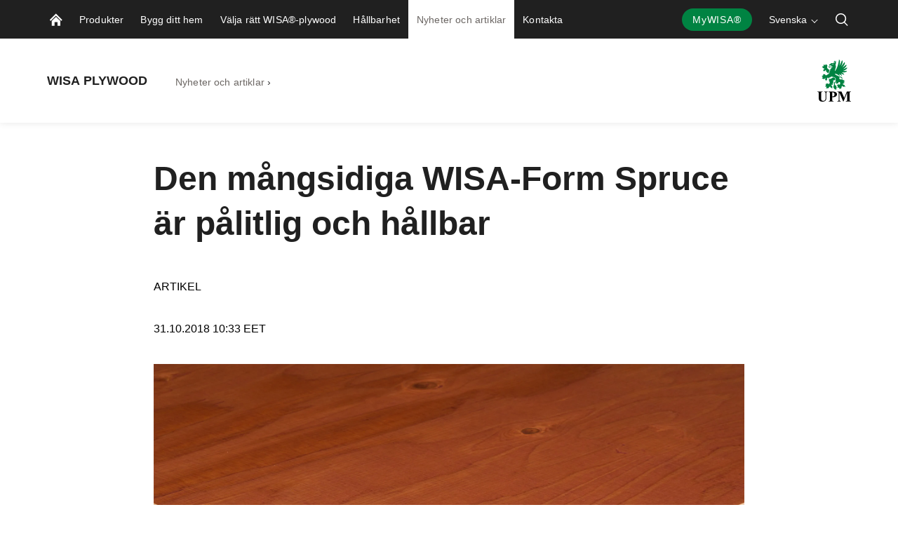

--- FILE ---
content_type: text/css
request_url: https://www.wisaplywood.com/static/dist-vite/assets/main.B8wMXDrb.css
body_size: 44094
content:
@charset "UTF-8";/*! normalize.css v8.0.1 | MIT License | github.com/necolas/normalize.css */html{line-height:1.15;-webkit-text-size-adjust:100%}body{margin:0}main{display:block}h1{font-size:2em;margin:.67em 0}hr{box-sizing:content-box;height:0;overflow:visible}pre{font-family:monospace,monospace;font-size:1em}a{background-color:transparent}abbr[title]{border-bottom:none;text-decoration:underline;text-decoration:underline dotted}b,strong{font-weight:bolder}code,kbd,samp{font-family:monospace,monospace;font-size:1em}small{font-size:80%}sub,sup{font-size:75%;line-height:0;position:relative;vertical-align:baseline}sub{bottom:-.25em}sup{top:-.5em}img{border-style:none}button,input,optgroup,select,textarea{font-family:inherit;font-size:100%;line-height:1.15;margin:0}button,input{overflow:visible}button,select{text-transform:none}button,[type=button],[type=reset],[type=submit]{-webkit-appearance:button}button::-moz-focus-inner,[type=button]::-moz-focus-inner,[type=reset]::-moz-focus-inner,[type=submit]::-moz-focus-inner{border-style:none;padding:0}button:-moz-focusring,[type=button]:-moz-focusring,[type=reset]:-moz-focusring,[type=submit]:-moz-focusring{outline:1px dotted ButtonText}fieldset{padding:.35em .75em .625em}legend{box-sizing:border-box;color:inherit;display:table;max-width:100%;padding:0;white-space:normal}progress{vertical-align:baseline}textarea{overflow:auto}[type=checkbox],[type=radio]{box-sizing:border-box;padding:0}[type=number]::-webkit-inner-spin-button,[type=number]::-webkit-outer-spin-button{height:auto}[type=search]{-webkit-appearance:textfield;outline-offset:-2px}[type=search]::-webkit-search-decoration{-webkit-appearance:none}::-webkit-file-upload-button{-webkit-appearance:button;font:inherit}details{display:block}summary{display:list-item}template{display:none}[hidden]{display:none}.animated{animation-duration:var(--animate-duration);animation-fill-mode:both}.animated.infinite{animation-iteration-count:infinite}.animated.repeat-1{animation-iteration-count:var(--animate-repeat)}.animated.repeat-2{animation-iteration-count:calc(var(--animate-repeat) * 2)}.animated.repeat-3{animation-iteration-count:calc(var(--animate-repeat) * 3)}.animated.delay-1s{animation-delay:var(--animate-delay)}.animated.delay-2s{animation-delay:calc(var(--animate-delay) * 2)}.animated.delay-3s{animation-delay:calc(var(--animate-delay) * 3)}.animated.delay-4s{animation-delay:calc(var(--animate-delay) * 4)}.animated.delay-5s{animation-delay:calc(var(--animate-delay) * 5)}.animated.faster{animation-duration:calc(var(--animate-duration) / 2)}.animated.fast{animation-duration:calc(var(--animate-duration) * .8)}.animated.slow{animation-duration:calc(var(--animate-duration) * 2)}.animated.slower{animation-duration:calc(var(--animate-duration) * 3)}@media print,(prefers-reduced-motion: reduce){.animated{animation-duration:1ms!important;transition-duration:1ms!important;animation-iteration-count:1!important}.animated[class*=Out]{opacity:0}}@keyframes fadeOut{0%{opacity:1}to{opacity:0}}.fadeOut{animation-name:fadeOut}@keyframes fadeIn{0%{opacity:0}to{opacity:1}}.fadeIn{animation-name:fadeIn}@keyframes swing{20%{transform:rotate3d(0,0,1,15deg)}40%{transform:rotate3d(0,0,1,-10deg)}60%{transform:rotate3d(0,0,1,5deg)}80%{transform:rotate3d(0,0,1,-5deg)}to{transform:rotate3d(0,0,1,0)}}.swing{transform-origin:top center;animation-name:swing}:root{--color-reliable: #024402;--color-trust: #008342;--color-energy: #BAFD9A;--color-growth: #8DE2A9;--color-transparency: #F8F7EE;--color-renewable: #E8D4CD;--color-innovation: #C6D8F8;--color-black: #202020;--color-very-dark-grey: #2E2E2E;--color-dark-grey: #424245;--color-mid-grey: #6B6663;--color-warm-grey: var(--color-mid-grey);--color-grey: #888888;--color-secondary-grey: #bbbbbb;--color-light-grey: #DEDEDE;--color-white: #ffffff;--color-accent-1: #F0EFEF;--color-accent-2: #D9D8D8;--color-accent-3: #B3B1B0;--color-accent-4: #8D8A89;--color-accent-5: var(--color-background-light);--color-yellow: #feca33;--color-yellow-light: #fed766;--color-yellow-dark: #846e3d;--color-purple: #5a4150;--color-purple-light: #755769;--color-purple-dark: #47303e;--color-blue: #455269;--color-blue-light: #747d8f;--color-blue-dark: #303c47;--color-blue-tertiary: #00a3e0;--color-turquoise: #82b4be;--color-turquoise-light: #8fbec7;--color-turquoise-dark: #679ba6;--color-green: var(--color-trust);--color-green-light: var(--color-growth);--color-green-dark: var(--color-reliable);--color-red: #b44652;--color-red-light: #c1626c;--color-red-dark: #93464e;--color-orange: #ef7726;--color-orange-light: #f3995c;--color-orange-dark: #a75000;--color-disabled: #B5ADA8;--color-link: var(--color-green);--color-link-hover: var(--color-green-dark);--color-link-secondary: var(--color-very-dark-grey);--color-link-secondary-hover: var(--color-mid-grey);--color-primary: var(--color-yellow);--color-secondary: var(--color-blue);--color-tertiary: var(--color-accent-4);--color-background-white: var(--color-white);--color-background-gray: var(--color-very-dark-grey);--color-background-light: #FBFBF6;--color-background-dark: var(--color-reliable);--color-background-red: var(--color-renewable);--color-background-blue: var(--color-innovation);--color-background-green: var(--color-background-blue);--color-neutral: var(--color-warm-grey);--color-heading: var(--color-black);--color-ok: var(--color-green);--color-ok-light: var(--color-green-light);--color-ok-dark: var(--color-green-dark);--color-warning: var(--color-orange);--color-warning-light: var(--color-orange-light);--color-warning-dark: var(--color-orange-dark);--color-danger: var(--color-red);--color-danger-light: var(--color-red);--color-danger-dark: var(--color-red);--color-info: var(--color-turquoise);--color-info-light: var(--color-turquoise-light);--color-info-dark: var(--color-turquoise-dark)}:root{--content-max-width-narrow: 751px;--content-max-width: 1140px;--absolute-max-width: 1920px;--spacing-xs: .25em;--spacing-small: .5em;--spacing-medium: 1em;--spacing-medium-large: 1.5em;--spacing-large: 2em;--spacing-xl: 4em;--spacing-mobile-xs: .25em;--spacing-mobile-small: .5em;--spacing-mobile-medium: 1em;--spacing-mobile-medium-large: 1.5em;--spacing-mobile-large: 1.5em;--spacing-mobile-xl: 2em}:root{--font-family-base: Helvetica, arial, sans-serif;--font-body: "Mona Sans", "Noto Sans", var(--font-family-base);--font-body-bold: var(--font-body);--font-family-secondary-base: Georgia, serif;--font-body-secondary: "Noto Serif", var(--font-family-secondary-base);--font-body-secondary-bold: var(--font-body);--font-heading: var(--font-body);--font-heading-bold: var(--font-body);--typo-weight-lighter: 300;--typo-weight-normal: 400;--typo-weight-bold: 600;--typo-weight-bolder: 700;--typo-letter-spacing: normal;--typo-min-jumbo1-size: 2.5rem;--typo-max-jumbo1-size: 4rem;--typo-min-jumbo1-line-height: 2.5rem;--typo-max-jumbo1-line-height: 4.5rem;--typo-jumbo1-size: clamp(var(--typo-min-jumbo1-size), 5vw, var(--typo-max-jumbo1-size));--typo-jumbo1-line-height: clamp(var(--typo-min-jumbo1-line-height), 5vw, var(--typo-max-jumbo1-line-height));--typo-jumbo1-weight: var(--typo-weight-bold);--typo-min-h1-size: 2.25rem;--typo-max-h1-size: 3rem;--typo-min-h1-line-height: 3rem;--typo-max-h1-line-height: 4rem;--typo-h1-size: clamp(var(--typo-min-h1-size), 5vw, var(--typo-max-h1-size));--typo-h1-line-height: clamp(var(--typo-min-h1-line-height), 5vw, var(--typo-max-h1-line-height));--typo-h1-font-family: var(--font-heading-bold);--typo-h1-weight: var(--typo-weight-bold);--typo-h1-color: var(--color-heading);--typo-h1-text-transform: none;--typo-h1-letter-spacing: var(--typo-letter-spacing);--typo-min-h2-size: 1.75rem;--typo-max-h2-size: 2rem;--typo-min-h2-line-height: 2.5rem;--typo-max-h2-line-height: 3rem;--typo-h2-size: clamp(var(--typo-min-h2-size), 5vw, var(--typo-max-h2-size));--typo-h2-line-height: clamp(var(--typo-min-h2-line-height), 5vw, var(--typo-max-h2-line-height));--typo-h2-font-family: var(--font-heading);--typo-h2-weight: var(--typo-weight-bold);--typo-h2-color: var(--color-heading);--typo-h2-text-transform: none;--typo-h2-letter-spacing: var(--typo-letter-spacing);--typo-min-h3-size: 1.5rem;--typo-max-h3-size: 1.5rem;--typo-min-h3-line-height: 1.75rem;--typo-max-h3-line-height: 2rem;--typo-h3-size: clamp(var(--typo-min-h3-size), 5vw, var(--typo-max-h3-size));--typo-h3-line-height: clamp(var(--typo-min-h3-line-height), 5vw, var(--typo-max-h3-line-height));--typo-h3-font-family: var(--font-heading);--typo-h3-weight: var(--typo-weight-bold);--typo-h3-color: var(--color-heading);--typo-h3-text-transform: none;--typo-h3-letter-spacing: var(--typo-letter-spacing);--typo-min-h4-size: 1.15rem;--typo-max-h4-size: 1.15rem;--typo-min-h4-line-height: 1.5rem;--typo-max-h4-line-height: 1.75rem;--typo-h4-size: clamp(var(--typo-min-h4-size), 5vw, var(--typo-max-h4-size));--typo-h4-line-height: clamp(var(--typo-min-h4-line-height), 5vw, var(--typo-max-h4-line-height));--typo-h4-font-family: var(--font-heading);--typo-h4-weight: var(--typo-weight-bold);--typo-h4-color: var(--color-heading);--typo-h4-text-transform: none;--typo-h4-letter-spacing: var(--typo-letter-spacing);--typo-min-h5-size: 1rem;--typo-max-h5-size: 1rem;--typo-min-h5-line-height: 1.15rem;--typo-max-h5-line-height: 1.25rem;--typo-h5-size: clamp(var(--typo-min-h5-size), 5vw, var(--typo-max-h5-size));--typo-h5-line-height: clamp(var(--typo-min-h5-line-height), 5vw, var(--typo-max-h5-line-height));--typo-h5-font-family: var(--font-heading);--typo-h5-weight: var(--typo-weight-bold);--typo-h5-color: var(--color-heading);--typo-h5-text-transform: none;--typo-h5-letter-spacing: var(--typo-letter-spacing);--typo-h6-size: 1rem;--typo-h6-line-height: 1rem;--typo-h6-font-family: var(--font-heading);--typo-h6-weight: var(--typo-weight-bold);--typo-h6-color: var(--color-heading);--typo-h6-text-transform: none;--typo-h6-letter-spacing: var(--typo-letter-spacing);--typo-min-body-size: 1rem;--typo-max-body-size: 1rem;--typo-min-body-line-height: 1.25rem;--typo-max-body-line-height: 1.5rem;--typo-body-size: clamp(var(--typo-min-body-size), 5vw, var(--typo-max-body-size));--typo-body-line-height: clamp(var(--typo-min-body-line-height), 5vw, var(--typo-max-body-line-height));--typo-body-font-family: var(--font-body);--typo-body-font-family-bold: var(--font-body-bold);--typo-body-weight: var(--typo-weight-normal);--typo-body-bold-weight: var(--typo-weight-bold);--typo-body-color: var(--color-very-dark-grey);--typo-body-text-transform: none;--typo-body-letter-spacing: .01em;--typo-lead-body-size: var(--typo-body-large-size);--typo-min-lead-body-line-height: 1.5rem;--typo-max-lead-body-line-height: 1.75rem;--typo-lead-body-line-height: clamp(var(--typo-min-lead-body-line-height), 5vw, var(--typo-max-lead-body-line-height));--typo-lead-body-letter-spacing: var(--typo-body-letter-spacing);--typo-lead-large-body-size: clamp(var(--typo-min-h3-size), 5vw, var(--typo-max-h2-size));--typo-lead-large-body-line-height: clamp(var(--typo-min-h2-line-height), 5vw, var(--typo-max-h2-line-height));--typo-body-secondary-size: var(--typo-body-size);--typo-body-secondary-line-height: var(--typo-body-line-height);--typo-body-secondary-font-family: var(--font-body-secondary);--typo-body-secondary-weight: var(--typo-weight-normal);--typo-body-secondary-bold-weight: var(--typo-weight-bold);--typo-body-secondary-color: var(--color-very-dark-grey);--typo-body-secondary-letter-spacing: var(--typo-letter-spacing);--typo-body-large-size: 1.15rem;--typo-body-xlarge-size: 1.5rem;--typo-body-large-line-height: 1.5rem;--typo-body-large-letter-spacing: var(--typo-letter-spacing);--typo-body-large-weight: var(--typo-weight-normal);--typo-body-small-size: .9rem;--typo-body-small-line-height: 1.25rem;--typo-body-small-letter-spacing: var(--typo-letter-spacing);--typo-body-small-weight: var(--typo-weight-normal);--typo-body-xsmall-size: .75rem;--typo-body-xxsmall-size: .5rem;--typo-body-xsmall-line-height: 1.15rem;--typo-body-xsmall-color: var(--color-warm-grey);--typo-min-body-lead-in-size: 1.25rem;--typo-max-body-lead-in-size: 1.75rem;--typo-min-body-lead-in-line-height: 1.75rem;--typo-max-body-lead-in-line-height: 2.5rem;--typo-body-lead-in-size: clamp(var(--typo-min-body-lead-in-size), 5vw, var(--typo-max-body-lead-in-size));--typo-body-lead-in-line-height: clamp(var(--typo-min-body-lead-in-line-height), 5vw, var(--typo-max-body-lead-in-line-height));--typo-body-lead-in-letter-spacing: var(--typo-letter-spacing);--typo-body-lead-in-weight: var(--typo-weight-bold);--typo-link-text-transform: none;--typo-link-text-decoration: none;--typo-link-text-decoration-hover: none;--typo-link-text-align: left;--typo-link-color: var(--color-link);--typo-link-hover: var(--color-link-hover);--typo-link-background-color: transparent;--typo-link-font-family: var(--typo-body-font-family);--typo-link-font-weight: var(--typo-body-weight);--typo-link-line-height: var(--typo-body-line-height);--typo-link-font-size: var(--typo-body-size);--typo-link-letter-spacing: var(--typo-body-letter-spacing);--typo-link-secondary-color: var(--color-link-secondary);--typo-link-secondary-hover: var(--color-link-secondary-hover);--typo-link-secondary-text-decoration: underline;--typo-link-secondary-text-decoration-hover: none;--typo-link-secondary-font-weight: var(--typo-body-bold-weight)}[data-theme~=upm-theme],.upm-base-theme{--typo-8: var(--typo-body-xxsmall-size);--typo-10: var(--typo-body-xxsmall-size);--typo-11: var(--typo-body-xsmall-size);--typo-12: var(--typo-body-xsmall-size);--typo-13: var(--typo-body-small-size);--typo-14: var(--typo-body-small-size);--typo-15: var(--typo-body-small-size);--typo-16: var(--typo-body-small-size);--typo-17: var(--typo-body-size);--typo-18: var(--typo-body-size);--typo-19: var(--typo-body-size);--typo-20: var(--typo-body-size);--typo-21: var(--typo-h4-size);--typo-22: var(--typo-h4-size);--typo-23: var(--typo-h4-size);--typo-24: var(--typo-h4-size);--typo-25: var(--typo-h3-size);--typo-26: var(--typo-h3-size);--typo-28: var(--typo-h3-size);--typo-30: var(--typo-h2-size);--typo-32: var(--typo-h2-size);--typo-34: var(--typo-h2-size);--typo-36: var(--typo-h2-size);--typo-38: var(--typo-h2-size);--typo-40: var(--typo-h1-size);--typo-44: var(--typo-h1-size);--typo-46: var(--typo-h1-size);--typo-48: var(--typo-h1-size);--typo-50: 50px;--typo-55: 55px;--typo-60: 60px;--typo-72: 72px;--typo-weight-300: var(--typo-weight-lighter);--typo-weight-400: var(--typo-weight-normal);--typo-weight-500: var(--typo-weight-bold);--typo-weight-600: var(--typo-weight-bold);--typo-weight-700: var(--typo-weight-bold);--typo-weight-800: var(--typo-weight-bold);--font-microtext: var(--typo-body-xsmall-size)/var(--typo-body-small-size) var(--font-body);--typo-letter-spacing--02: var(--typo-body-letter-spacing);--typo-letter-spacing--03: var(--typo-letter-spacing);--typo-letter-spacing--05: var(--typo-letter-spacing);--typo-letter-spacing--06: var(--typo-letter-spacing);--typo-letter-spacing--07: var(--typo-letter-spacing);--typo-letter-spacing-02: var(--typo-body-letter-spacing);--typo-letter-spacing-03: var(--typo-letter-spacing);--typo-letter-spacing-05: var(--typo-letter-spacing)}:root{--transition-speed-slow: .5s;--transition-speed-default: .3s;--transition-speed-fast: .1s;--transition-setting-slow: var(--transition-speed-slow) ease-in-out;--transition-setting: var(--transition-speed-default) ease-in-out;--transition-setting-fast: var(--transition-speed-fast) ease-in-out;--transition: all var(--transition-setting);--transition-cubic-bezier: cubic-bezier(.16, 1, .3, 1);--transition-cubic-bezier-setting: all var(--transition-speed-default) var(--transition-cubic-bezier)}html[lang=ja]{--font-body: "Noto Sans", source-han-sans-japanese, Helvetica, sans-serif;--font-body-secondary: "Noto Serif", source-han-sans-japanese, Georgia, "Times New Roman", serif}html[lang=zh-Hans]{--font-body: "Noto Sans", Geneva, "Microsoft YaHei New", "Microsoft Yahei", "微软雅黑", 宋体, SimSun, STXihei, "华文细黑", sans-serif;--font-body-secondary: "Noto Serif", Georgia, "Times New Roman", "Microsoft YaHei New", "Microsoft Yahei", "微软雅黑", 宋体, SimSun, STXihei, "华文细黑", serif}[data-theme~=upm-theme],.upm-base-theme{--color-light-green: #DDF6E5;--color-table-header: #EFEDE4;--color-table-green: var(--color-light-green);--color-table-green-hover: #D3F3DE;--color-table-yellow: var(--color-accent-5);--color-table-yellow-hover: #F2F1EB}[data-theme~=upm-theme],.upm-base-theme{--content-max-width-medium: 866px;--color-secondary-light-grey: var(--color-light-grey);--color-50-50-green: var(--color-trust);--color-navigation-background: var(--color-black);--color-navigation-link: var(--color-white);--color-navigation-link-hover: var(--color-secondary-grey);--color-footer-background: var(--color-black);--color-footer-link: var(--color-white);--color-footer-link-hover: var(--color-secondary-grey);--color-header-border: var(--color-secondary-light-grey);--color-horizontal-rule: var(--color-secondary-light-grey);--color-button-black: var(--color-very-dark-grey);--color-button-black-rgb: var(--color-very-dark-grey-rgb);--color-form-border: var(--color-accent-2);--color-form-checkbox-border: var(--color-black);--color-form-text: var(--color-black);--color-form-placeholder: var(--color-grey);--color-form-disabled: var(--color-secondary-light-grey);--color-black-rgb: 32, 32, 32;--color-very-dark-grey-rgb: 40, 40, 42;--color-dark-grey-rgb: 66, 66, 69;--color-grey-rgb: 136, 136, 136;--color-secondary-light-grey-rgb: 222, 222, 222;--color-white-rgb: 255, 255, 255;--color-accent-5-rgb: 251, 251, 246;--color-green-rgb: 0, 131, 66}.wrapper{box-sizing:border-box;max-width:100%;margin:0 auto}.container-fluid{margin-right:auto;margin-left:auto;padding-right:24px;padding-left:24px}.row{box-sizing:border-box;display:-webkit-box;display:-webkit-flex;display:-moz-flex;display:-ms-flexbox;display:flex;-webkit-box-flex:0;-webkit-flex:0 1 auto;-moz-box-flex:0;-moz-flex:0 1 auto;-ms-flex:0 1 auto;flex:0 1 auto;-webkit-box-direction:normal;-webkit-box-orient:horizontal;-webkit-flex-direction:row;-moz-flex-direction:row;-ms-flex-direction:row;flex-direction:row;-webkit-flex-wrap:wrap;-moz-flex-wrap:wrap;-ms-flex-wrap:wrap;flex-wrap:wrap;margin-right:-12px;margin-left:-12px}.row.reverse{-webkit-box-direction:reverse;-webkit-box-orient:horizontal;-webkit-flex-direction:row-reverse;-moz-flex-direction:row-reverse;-ms-flex-direction:row-reverse;flex-direction:row-reverse}.col.reverse{-webkit-box-direction:reverse;-webkit-box-orient:vertical;-webkit-flex-direction:column-reverse;-moz-flex-direction:column-reverse;-ms-flex-direction:column-reverse;flex-direction:column-reverse}.col-xs{box-sizing:border-box;-webkit-box-flex:0;-webkit-flex-grow:0;-moz-flex-grow:0;-ms-flex-positive:0;flex-grow:0;-webkit-flex-shrink:0;-moz-flex-shrink:0;-ms-flex-negative:0;flex-shrink:0;padding-right:12px;padding-left:12px;-webkit-flex-basis:auto;-moz-flex-basis:auto;-ms-flex-preferred-size:auto;flex-basis:auto}.col-xs-1{box-sizing:border-box;-webkit-box-flex:0;-webkit-flex-grow:0;-moz-flex-grow:0;-ms-flex-positive:0;flex-grow:0;-webkit-flex-shrink:0;-moz-flex-shrink:0;-ms-flex-negative:0;flex-shrink:0;padding-right:12px;padding-left:12px;-webkit-flex-basis:8.3333333333%;-moz-flex-basis:8.3333333333%;-ms-flex-preferred-size:8.3333333333%;flex-basis:8.3333333333%;max-width:8.3333333333%}.col-xs-2{box-sizing:border-box;-webkit-box-flex:0;-webkit-flex-grow:0;-moz-flex-grow:0;-ms-flex-positive:0;flex-grow:0;-webkit-flex-shrink:0;-moz-flex-shrink:0;-ms-flex-negative:0;flex-shrink:0;padding-right:12px;padding-left:12px;-webkit-flex-basis:16.6666666667%;-moz-flex-basis:16.6666666667%;-ms-flex-preferred-size:16.6666666667%;flex-basis:16.6666666667%;max-width:16.6666666667%}.col-xs-3{box-sizing:border-box;-webkit-box-flex:0;-webkit-flex-grow:0;-moz-flex-grow:0;-ms-flex-positive:0;flex-grow:0;-webkit-flex-shrink:0;-moz-flex-shrink:0;-ms-flex-negative:0;flex-shrink:0;padding-right:12px;padding-left:12px;-webkit-flex-basis:25%;-moz-flex-basis:25%;-ms-flex-preferred-size:25%;flex-basis:25%;max-width:25%}.col-xs-4{box-sizing:border-box;-webkit-box-flex:0;-webkit-flex-grow:0;-moz-flex-grow:0;-ms-flex-positive:0;flex-grow:0;-webkit-flex-shrink:0;-moz-flex-shrink:0;-ms-flex-negative:0;flex-shrink:0;padding-right:12px;padding-left:12px;-webkit-flex-basis:33.3333333333%;-moz-flex-basis:33.3333333333%;-ms-flex-preferred-size:33.3333333333%;flex-basis:33.3333333333%;max-width:33.3333333333%}.col-xs-5{box-sizing:border-box;-webkit-box-flex:0;-webkit-flex-grow:0;-moz-flex-grow:0;-ms-flex-positive:0;flex-grow:0;-webkit-flex-shrink:0;-moz-flex-shrink:0;-ms-flex-negative:0;flex-shrink:0;padding-right:12px;padding-left:12px;-webkit-flex-basis:41.6666666667%;-moz-flex-basis:41.6666666667%;-ms-flex-preferred-size:41.6666666667%;flex-basis:41.6666666667%;max-width:41.6666666667%}.col-xs-6{box-sizing:border-box;-webkit-box-flex:0;-webkit-flex-grow:0;-moz-flex-grow:0;-ms-flex-positive:0;flex-grow:0;-webkit-flex-shrink:0;-moz-flex-shrink:0;-ms-flex-negative:0;flex-shrink:0;padding-right:12px;padding-left:12px;-webkit-flex-basis:50%;-moz-flex-basis:50%;-ms-flex-preferred-size:50%;flex-basis:50%;max-width:50%}.col-xs-7{box-sizing:border-box;-webkit-box-flex:0;-webkit-flex-grow:0;-moz-flex-grow:0;-ms-flex-positive:0;flex-grow:0;-webkit-flex-shrink:0;-moz-flex-shrink:0;-ms-flex-negative:0;flex-shrink:0;padding-right:12px;padding-left:12px;-webkit-flex-basis:58.3333333333%;-moz-flex-basis:58.3333333333%;-ms-flex-preferred-size:58.3333333333%;flex-basis:58.3333333333%;max-width:58.3333333333%}.col-xs-8{box-sizing:border-box;-webkit-box-flex:0;-webkit-flex-grow:0;-moz-flex-grow:0;-ms-flex-positive:0;flex-grow:0;-webkit-flex-shrink:0;-moz-flex-shrink:0;-ms-flex-negative:0;flex-shrink:0;padding-right:12px;padding-left:12px;-webkit-flex-basis:66.6666666667%;-moz-flex-basis:66.6666666667%;-ms-flex-preferred-size:66.6666666667%;flex-basis:66.6666666667%;max-width:66.6666666667%}.col-xs-9{box-sizing:border-box;-webkit-box-flex:0;-webkit-flex-grow:0;-moz-flex-grow:0;-ms-flex-positive:0;flex-grow:0;-webkit-flex-shrink:0;-moz-flex-shrink:0;-ms-flex-negative:0;flex-shrink:0;padding-right:12px;padding-left:12px;-webkit-flex-basis:75%;-moz-flex-basis:75%;-ms-flex-preferred-size:75%;flex-basis:75%;max-width:75%}.col-xs-10{box-sizing:border-box;-webkit-box-flex:0;-webkit-flex-grow:0;-moz-flex-grow:0;-ms-flex-positive:0;flex-grow:0;-webkit-flex-shrink:0;-moz-flex-shrink:0;-ms-flex-negative:0;flex-shrink:0;padding-right:12px;padding-left:12px;-webkit-flex-basis:83.3333333333%;-moz-flex-basis:83.3333333333%;-ms-flex-preferred-size:83.3333333333%;flex-basis:83.3333333333%;max-width:83.3333333333%}.col-xs-11{box-sizing:border-box;-webkit-box-flex:0;-webkit-flex-grow:0;-moz-flex-grow:0;-ms-flex-positive:0;flex-grow:0;-webkit-flex-shrink:0;-moz-flex-shrink:0;-ms-flex-negative:0;flex-shrink:0;padding-right:12px;padding-left:12px;-webkit-flex-basis:91.6666666667%;-moz-flex-basis:91.6666666667%;-ms-flex-preferred-size:91.6666666667%;flex-basis:91.6666666667%;max-width:91.6666666667%}.col-xs-12{box-sizing:border-box;-webkit-box-flex:0;-webkit-flex-grow:0;-moz-flex-grow:0;-ms-flex-positive:0;flex-grow:0;-webkit-flex-shrink:0;-moz-flex-shrink:0;-ms-flex-negative:0;flex-shrink:0;padding-right:12px;padding-left:12px;-webkit-flex-basis:100%;-moz-flex-basis:100%;-ms-flex-preferred-size:100%;flex-basis:100%;max-width:100%}.col-xs-offset-1{box-sizing:border-box;-webkit-box-flex:0;-webkit-flex-grow:0;-moz-flex-grow:0;-ms-flex-positive:0;flex-grow:0;-webkit-flex-shrink:0;-moz-flex-shrink:0;-ms-flex-negative:0;flex-shrink:0;padding-right:12px;padding-left:12px;margin-left:8.3333333333%}.col-xs-offset-2{box-sizing:border-box;-webkit-box-flex:0;-webkit-flex-grow:0;-moz-flex-grow:0;-ms-flex-positive:0;flex-grow:0;-webkit-flex-shrink:0;-moz-flex-shrink:0;-ms-flex-negative:0;flex-shrink:0;padding-right:12px;padding-left:12px;margin-left:16.6666666667%}.col-xs-offset-3{box-sizing:border-box;-webkit-box-flex:0;-webkit-flex-grow:0;-moz-flex-grow:0;-ms-flex-positive:0;flex-grow:0;-webkit-flex-shrink:0;-moz-flex-shrink:0;-ms-flex-negative:0;flex-shrink:0;padding-right:12px;padding-left:12px;margin-left:25%}.col-xs-offset-4{box-sizing:border-box;-webkit-box-flex:0;-webkit-flex-grow:0;-moz-flex-grow:0;-ms-flex-positive:0;flex-grow:0;-webkit-flex-shrink:0;-moz-flex-shrink:0;-ms-flex-negative:0;flex-shrink:0;padding-right:12px;padding-left:12px;margin-left:33.3333333333%}.col-xs-offset-5{box-sizing:border-box;-webkit-box-flex:0;-webkit-flex-grow:0;-moz-flex-grow:0;-ms-flex-positive:0;flex-grow:0;-webkit-flex-shrink:0;-moz-flex-shrink:0;-ms-flex-negative:0;flex-shrink:0;padding-right:12px;padding-left:12px;margin-left:41.6666666667%}.col-xs-offset-6{box-sizing:border-box;-webkit-box-flex:0;-webkit-flex-grow:0;-moz-flex-grow:0;-ms-flex-positive:0;flex-grow:0;-webkit-flex-shrink:0;-moz-flex-shrink:0;-ms-flex-negative:0;flex-shrink:0;padding-right:12px;padding-left:12px;margin-left:50%}.col-xs-offset-7{box-sizing:border-box;-webkit-box-flex:0;-webkit-flex-grow:0;-moz-flex-grow:0;-ms-flex-positive:0;flex-grow:0;-webkit-flex-shrink:0;-moz-flex-shrink:0;-ms-flex-negative:0;flex-shrink:0;padding-right:12px;padding-left:12px;margin-left:58.3333333333%}.col-xs-offset-8{box-sizing:border-box;-webkit-box-flex:0;-webkit-flex-grow:0;-moz-flex-grow:0;-ms-flex-positive:0;flex-grow:0;-webkit-flex-shrink:0;-moz-flex-shrink:0;-ms-flex-negative:0;flex-shrink:0;padding-right:12px;padding-left:12px;margin-left:66.6666666667%}.col-xs-offset-9{box-sizing:border-box;-webkit-box-flex:0;-webkit-flex-grow:0;-moz-flex-grow:0;-ms-flex-positive:0;flex-grow:0;-webkit-flex-shrink:0;-moz-flex-shrink:0;-ms-flex-negative:0;flex-shrink:0;padding-right:12px;padding-left:12px;margin-left:75%}.col-xs-offset-10{box-sizing:border-box;-webkit-box-flex:0;-webkit-flex-grow:0;-moz-flex-grow:0;-ms-flex-positive:0;flex-grow:0;-webkit-flex-shrink:0;-moz-flex-shrink:0;-ms-flex-negative:0;flex-shrink:0;padding-right:12px;padding-left:12px;margin-left:83.3333333333%}.col-xs-offset-11{box-sizing:border-box;-webkit-box-flex:0;-webkit-flex-grow:0;-moz-flex-grow:0;-ms-flex-positive:0;flex-grow:0;-webkit-flex-shrink:0;-moz-flex-shrink:0;-ms-flex-negative:0;flex-shrink:0;padding-right:12px;padding-left:12px;margin-left:91.6666666667%}.col-xs-offset-12{box-sizing:border-box;-webkit-box-flex:0;-webkit-flex-grow:0;-moz-flex-grow:0;-ms-flex-positive:0;flex-grow:0;-webkit-flex-shrink:0;-moz-flex-shrink:0;-ms-flex-negative:0;flex-shrink:0;padding-right:12px;padding-left:12px;margin-left:100%}.col-xs{-webkit-box-flex:1;-webkit-flex-grow:1;-moz-flex-grow:1;-ms-flex-positive:1;flex-grow:1;-webkit-flex-basis:0;-moz-flex-basis:0;-ms-flex-preferred-size:0;flex-basis:0;max-width:100%}.start-xs{-webkit-box-pack:start;-ms-flex-pack:start;-webkit-justify-content:flex-start;-moz-justify-content:flex-start;justify-content:flex-start;text-align:start}.center-xs{-webkit-box-pack:center;-ms-flex-pack:center;-webkit-justify-content:center;-moz-justify-content:center;justify-content:center;text-align:center}.end-xs{-webkit-box-pack:end;-ms-flex-pack:end;-webkit-justify-content:flex-end;-moz-justify-content:flex-end;justify-content:flex-end;text-align:end}.top-xs{-webkit-box-align:start;-ms-flex-align:start;-webkit-align-items:flex-start;-moz-align-items:flex-start;align-items:flex-start}.middle-xs{-webkit-box-align:center;-ms-flex-align:center;-webkit-align-items:center;-moz-align-items:center;align-items:center}.bottom-xs{-webkit-box-align:end;-ms-flex-align:end;-webkit-align-items:flex-end;-moz-align-items:flex-end;align-items:flex-end}.around-xs{-ms-flex-pack:distribute;-webkit-justify-content:space-around;-moz-justify-content:space-around;justify-content:space-around}.between-xs{-webkit-box-pack:justify;-ms-flex-pack:justify;-webkit-justify-content:space-between;-moz-justify-content:space-between;justify-content:space-between}.first-xs{order:-1}.last-xs{order:1}@media only screen and (min-width: 320px){.container{width:100%}.col-xs{box-sizing:border-box;-webkit-box-flex:0;-webkit-flex-grow:0;-moz-flex-grow:0;-ms-flex-positive:0;flex-grow:0;-webkit-flex-shrink:0;-moz-flex-shrink:0;-ms-flex-negative:0;flex-shrink:0;padding-right:12px;padding-left:12px;-webkit-flex-basis:auto;-moz-flex-basis:auto;-ms-flex-preferred-size:auto;flex-basis:auto}.col-xs-1{box-sizing:border-box;-webkit-box-flex:0;-webkit-flex-grow:0;-moz-flex-grow:0;-ms-flex-positive:0;flex-grow:0;-webkit-flex-shrink:0;-moz-flex-shrink:0;-ms-flex-negative:0;flex-shrink:0;padding-right:12px;padding-left:12px;-webkit-flex-basis:8.3333333333%;-moz-flex-basis:8.3333333333%;-ms-flex-preferred-size:8.3333333333%;flex-basis:8.3333333333%;max-width:8.3333333333%}.col-xs-2{box-sizing:border-box;-webkit-box-flex:0;-webkit-flex-grow:0;-moz-flex-grow:0;-ms-flex-positive:0;flex-grow:0;-webkit-flex-shrink:0;-moz-flex-shrink:0;-ms-flex-negative:0;flex-shrink:0;padding-right:12px;padding-left:12px;-webkit-flex-basis:16.6666666667%;-moz-flex-basis:16.6666666667%;-ms-flex-preferred-size:16.6666666667%;flex-basis:16.6666666667%;max-width:16.6666666667%}.col-xs-3{box-sizing:border-box;-webkit-box-flex:0;-webkit-flex-grow:0;-moz-flex-grow:0;-ms-flex-positive:0;flex-grow:0;-webkit-flex-shrink:0;-moz-flex-shrink:0;-ms-flex-negative:0;flex-shrink:0;padding-right:12px;padding-left:12px;-webkit-flex-basis:25%;-moz-flex-basis:25%;-ms-flex-preferred-size:25%;flex-basis:25%;max-width:25%}.col-xs-4{box-sizing:border-box;-webkit-box-flex:0;-webkit-flex-grow:0;-moz-flex-grow:0;-ms-flex-positive:0;flex-grow:0;-webkit-flex-shrink:0;-moz-flex-shrink:0;-ms-flex-negative:0;flex-shrink:0;padding-right:12px;padding-left:12px;-webkit-flex-basis:33.3333333333%;-moz-flex-basis:33.3333333333%;-ms-flex-preferred-size:33.3333333333%;flex-basis:33.3333333333%;max-width:33.3333333333%}.col-xs-5{box-sizing:border-box;-webkit-box-flex:0;-webkit-flex-grow:0;-moz-flex-grow:0;-ms-flex-positive:0;flex-grow:0;-webkit-flex-shrink:0;-moz-flex-shrink:0;-ms-flex-negative:0;flex-shrink:0;padding-right:12px;padding-left:12px;-webkit-flex-basis:41.6666666667%;-moz-flex-basis:41.6666666667%;-ms-flex-preferred-size:41.6666666667%;flex-basis:41.6666666667%;max-width:41.6666666667%}.col-xs-6{box-sizing:border-box;-webkit-box-flex:0;-webkit-flex-grow:0;-moz-flex-grow:0;-ms-flex-positive:0;flex-grow:0;-webkit-flex-shrink:0;-moz-flex-shrink:0;-ms-flex-negative:0;flex-shrink:0;padding-right:12px;padding-left:12px;-webkit-flex-basis:50%;-moz-flex-basis:50%;-ms-flex-preferred-size:50%;flex-basis:50%;max-width:50%}.col-xs-7{box-sizing:border-box;-webkit-box-flex:0;-webkit-flex-grow:0;-moz-flex-grow:0;-ms-flex-positive:0;flex-grow:0;-webkit-flex-shrink:0;-moz-flex-shrink:0;-ms-flex-negative:0;flex-shrink:0;padding-right:12px;padding-left:12px;-webkit-flex-basis:58.3333333333%;-moz-flex-basis:58.3333333333%;-ms-flex-preferred-size:58.3333333333%;flex-basis:58.3333333333%;max-width:58.3333333333%}.col-xs-8{box-sizing:border-box;-webkit-box-flex:0;-webkit-flex-grow:0;-moz-flex-grow:0;-ms-flex-positive:0;flex-grow:0;-webkit-flex-shrink:0;-moz-flex-shrink:0;-ms-flex-negative:0;flex-shrink:0;padding-right:12px;padding-left:12px;-webkit-flex-basis:66.6666666667%;-moz-flex-basis:66.6666666667%;-ms-flex-preferred-size:66.6666666667%;flex-basis:66.6666666667%;max-width:66.6666666667%}.col-xs-9{box-sizing:border-box;-webkit-box-flex:0;-webkit-flex-grow:0;-moz-flex-grow:0;-ms-flex-positive:0;flex-grow:0;-webkit-flex-shrink:0;-moz-flex-shrink:0;-ms-flex-negative:0;flex-shrink:0;padding-right:12px;padding-left:12px;-webkit-flex-basis:75%;-moz-flex-basis:75%;-ms-flex-preferred-size:75%;flex-basis:75%;max-width:75%}.col-xs-10{box-sizing:border-box;-webkit-box-flex:0;-webkit-flex-grow:0;-moz-flex-grow:0;-ms-flex-positive:0;flex-grow:0;-webkit-flex-shrink:0;-moz-flex-shrink:0;-ms-flex-negative:0;flex-shrink:0;padding-right:12px;padding-left:12px;-webkit-flex-basis:83.3333333333%;-moz-flex-basis:83.3333333333%;-ms-flex-preferred-size:83.3333333333%;flex-basis:83.3333333333%;max-width:83.3333333333%}.col-xs-11{box-sizing:border-box;-webkit-box-flex:0;-webkit-flex-grow:0;-moz-flex-grow:0;-ms-flex-positive:0;flex-grow:0;-webkit-flex-shrink:0;-moz-flex-shrink:0;-ms-flex-negative:0;flex-shrink:0;padding-right:12px;padding-left:12px;-webkit-flex-basis:91.6666666667%;-moz-flex-basis:91.6666666667%;-ms-flex-preferred-size:91.6666666667%;flex-basis:91.6666666667%;max-width:91.6666666667%}.col-xs-12{box-sizing:border-box;-webkit-box-flex:0;-webkit-flex-grow:0;-moz-flex-grow:0;-ms-flex-positive:0;flex-grow:0;-webkit-flex-shrink:0;-moz-flex-shrink:0;-ms-flex-negative:0;flex-shrink:0;padding-right:12px;padding-left:12px;-webkit-flex-basis:100%;-moz-flex-basis:100%;-ms-flex-preferred-size:100%;flex-basis:100%;max-width:100%}.col-xs-offset-1{box-sizing:border-box;-webkit-box-flex:0;-webkit-flex-grow:0;-moz-flex-grow:0;-ms-flex-positive:0;flex-grow:0;-webkit-flex-shrink:0;-moz-flex-shrink:0;-ms-flex-negative:0;flex-shrink:0;padding-right:12px;padding-left:12px;margin-left:8.3333333333%}.col-xs-offset-2{box-sizing:border-box;-webkit-box-flex:0;-webkit-flex-grow:0;-moz-flex-grow:0;-ms-flex-positive:0;flex-grow:0;-webkit-flex-shrink:0;-moz-flex-shrink:0;-ms-flex-negative:0;flex-shrink:0;padding-right:12px;padding-left:12px;margin-left:16.6666666667%}.col-xs-offset-3{box-sizing:border-box;-webkit-box-flex:0;-webkit-flex-grow:0;-moz-flex-grow:0;-ms-flex-positive:0;flex-grow:0;-webkit-flex-shrink:0;-moz-flex-shrink:0;-ms-flex-negative:0;flex-shrink:0;padding-right:12px;padding-left:12px;margin-left:25%}.col-xs-offset-4{box-sizing:border-box;-webkit-box-flex:0;-webkit-flex-grow:0;-moz-flex-grow:0;-ms-flex-positive:0;flex-grow:0;-webkit-flex-shrink:0;-moz-flex-shrink:0;-ms-flex-negative:0;flex-shrink:0;padding-right:12px;padding-left:12px;margin-left:33.3333333333%}.col-xs-offset-5{box-sizing:border-box;-webkit-box-flex:0;-webkit-flex-grow:0;-moz-flex-grow:0;-ms-flex-positive:0;flex-grow:0;-webkit-flex-shrink:0;-moz-flex-shrink:0;-ms-flex-negative:0;flex-shrink:0;padding-right:12px;padding-left:12px;margin-left:41.6666666667%}.col-xs-offset-6{box-sizing:border-box;-webkit-box-flex:0;-webkit-flex-grow:0;-moz-flex-grow:0;-ms-flex-positive:0;flex-grow:0;-webkit-flex-shrink:0;-moz-flex-shrink:0;-ms-flex-negative:0;flex-shrink:0;padding-right:12px;padding-left:12px;margin-left:50%}.col-xs-offset-7{box-sizing:border-box;-webkit-box-flex:0;-webkit-flex-grow:0;-moz-flex-grow:0;-ms-flex-positive:0;flex-grow:0;-webkit-flex-shrink:0;-moz-flex-shrink:0;-ms-flex-negative:0;flex-shrink:0;padding-right:12px;padding-left:12px;margin-left:58.3333333333%}.col-xs-offset-8{box-sizing:border-box;-webkit-box-flex:0;-webkit-flex-grow:0;-moz-flex-grow:0;-ms-flex-positive:0;flex-grow:0;-webkit-flex-shrink:0;-moz-flex-shrink:0;-ms-flex-negative:0;flex-shrink:0;padding-right:12px;padding-left:12px;margin-left:66.6666666667%}.col-xs-offset-9{box-sizing:border-box;-webkit-box-flex:0;-webkit-flex-grow:0;-moz-flex-grow:0;-ms-flex-positive:0;flex-grow:0;-webkit-flex-shrink:0;-moz-flex-shrink:0;-ms-flex-negative:0;flex-shrink:0;padding-right:12px;padding-left:12px;margin-left:75%}.col-xs-offset-10{box-sizing:border-box;-webkit-box-flex:0;-webkit-flex-grow:0;-moz-flex-grow:0;-ms-flex-positive:0;flex-grow:0;-webkit-flex-shrink:0;-moz-flex-shrink:0;-ms-flex-negative:0;flex-shrink:0;padding-right:12px;padding-left:12px;margin-left:83.3333333333%}.col-xs-offset-11{box-sizing:border-box;-webkit-box-flex:0;-webkit-flex-grow:0;-moz-flex-grow:0;-ms-flex-positive:0;flex-grow:0;-webkit-flex-shrink:0;-moz-flex-shrink:0;-ms-flex-negative:0;flex-shrink:0;padding-right:12px;padding-left:12px;margin-left:91.6666666667%}.col-xs-offset-12{box-sizing:border-box;-webkit-box-flex:0;-webkit-flex-grow:0;-moz-flex-grow:0;-ms-flex-positive:0;flex-grow:0;-webkit-flex-shrink:0;-moz-flex-shrink:0;-ms-flex-negative:0;flex-shrink:0;padding-right:12px;padding-left:12px;margin-left:100%}.col-xs{-webkit-box-flex:1;-webkit-flex-grow:1;-moz-flex-grow:1;-ms-flex-positive:1;flex-grow:1;-webkit-flex-basis:0;-moz-flex-basis:0;-ms-flex-preferred-size:0;flex-basis:0;max-width:100%}.start-xs{-webkit-box-pack:start;-ms-flex-pack:start;-webkit-justify-content:flex-start;-moz-justify-content:flex-start;justify-content:flex-start;text-align:start}.center-xs{-webkit-box-pack:center;-ms-flex-pack:center;-webkit-justify-content:center;-moz-justify-content:center;justify-content:center;text-align:center}.end-xs{-webkit-box-pack:end;-ms-flex-pack:end;-webkit-justify-content:flex-end;-moz-justify-content:flex-end;justify-content:flex-end;text-align:end}.top-xs{-webkit-box-align:start;-ms-flex-align:start;-webkit-align-items:flex-start;-moz-align-items:flex-start;align-items:flex-start}.middle-xs{-webkit-box-align:center;-ms-flex-align:center;-webkit-align-items:center;-moz-align-items:center;align-items:center}.bottom-xs{-webkit-box-align:end;-ms-flex-align:end;-webkit-align-items:flex-end;-moz-align-items:flex-end;align-items:flex-end}.around-xs{-ms-flex-pack:distribute;-webkit-justify-content:space-around;-moz-justify-content:space-around;justify-content:space-around}.between-xs{-webkit-box-pack:justify;-ms-flex-pack:justify;-webkit-justify-content:space-between;-moz-justify-content:space-between;justify-content:space-between}.first-xs{order:-1}.last-xs{order:1}}@media only screen and (min-width: 480px){.container{width:100%}.col-sm{box-sizing:border-box;-webkit-box-flex:0;-webkit-flex-grow:0;-moz-flex-grow:0;-ms-flex-positive:0;flex-grow:0;-webkit-flex-shrink:0;-moz-flex-shrink:0;-ms-flex-negative:0;flex-shrink:0;padding-right:12px;padding-left:12px;-webkit-flex-basis:auto;-moz-flex-basis:auto;-ms-flex-preferred-size:auto;flex-basis:auto}.col-sm-1{box-sizing:border-box;-webkit-box-flex:0;-webkit-flex-grow:0;-moz-flex-grow:0;-ms-flex-positive:0;flex-grow:0;-webkit-flex-shrink:0;-moz-flex-shrink:0;-ms-flex-negative:0;flex-shrink:0;padding-right:12px;padding-left:12px;-webkit-flex-basis:8.3333333333%;-moz-flex-basis:8.3333333333%;-ms-flex-preferred-size:8.3333333333%;flex-basis:8.3333333333%;max-width:8.3333333333%}.col-sm-2{box-sizing:border-box;-webkit-box-flex:0;-webkit-flex-grow:0;-moz-flex-grow:0;-ms-flex-positive:0;flex-grow:0;-webkit-flex-shrink:0;-moz-flex-shrink:0;-ms-flex-negative:0;flex-shrink:0;padding-right:12px;padding-left:12px;-webkit-flex-basis:16.6666666667%;-moz-flex-basis:16.6666666667%;-ms-flex-preferred-size:16.6666666667%;flex-basis:16.6666666667%;max-width:16.6666666667%}.col-sm-3{box-sizing:border-box;-webkit-box-flex:0;-webkit-flex-grow:0;-moz-flex-grow:0;-ms-flex-positive:0;flex-grow:0;-webkit-flex-shrink:0;-moz-flex-shrink:0;-ms-flex-negative:0;flex-shrink:0;padding-right:12px;padding-left:12px;-webkit-flex-basis:25%;-moz-flex-basis:25%;-ms-flex-preferred-size:25%;flex-basis:25%;max-width:25%}.col-sm-4{box-sizing:border-box;-webkit-box-flex:0;-webkit-flex-grow:0;-moz-flex-grow:0;-ms-flex-positive:0;flex-grow:0;-webkit-flex-shrink:0;-moz-flex-shrink:0;-ms-flex-negative:0;flex-shrink:0;padding-right:12px;padding-left:12px;-webkit-flex-basis:33.3333333333%;-moz-flex-basis:33.3333333333%;-ms-flex-preferred-size:33.3333333333%;flex-basis:33.3333333333%;max-width:33.3333333333%}.col-sm-5{box-sizing:border-box;-webkit-box-flex:0;-webkit-flex-grow:0;-moz-flex-grow:0;-ms-flex-positive:0;flex-grow:0;-webkit-flex-shrink:0;-moz-flex-shrink:0;-ms-flex-negative:0;flex-shrink:0;padding-right:12px;padding-left:12px;-webkit-flex-basis:41.6666666667%;-moz-flex-basis:41.6666666667%;-ms-flex-preferred-size:41.6666666667%;flex-basis:41.6666666667%;max-width:41.6666666667%}.col-sm-6{box-sizing:border-box;-webkit-box-flex:0;-webkit-flex-grow:0;-moz-flex-grow:0;-ms-flex-positive:0;flex-grow:0;-webkit-flex-shrink:0;-moz-flex-shrink:0;-ms-flex-negative:0;flex-shrink:0;padding-right:12px;padding-left:12px;-webkit-flex-basis:50%;-moz-flex-basis:50%;-ms-flex-preferred-size:50%;flex-basis:50%;max-width:50%}.col-sm-7{box-sizing:border-box;-webkit-box-flex:0;-webkit-flex-grow:0;-moz-flex-grow:0;-ms-flex-positive:0;flex-grow:0;-webkit-flex-shrink:0;-moz-flex-shrink:0;-ms-flex-negative:0;flex-shrink:0;padding-right:12px;padding-left:12px;-webkit-flex-basis:58.3333333333%;-moz-flex-basis:58.3333333333%;-ms-flex-preferred-size:58.3333333333%;flex-basis:58.3333333333%;max-width:58.3333333333%}.col-sm-8{box-sizing:border-box;-webkit-box-flex:0;-webkit-flex-grow:0;-moz-flex-grow:0;-ms-flex-positive:0;flex-grow:0;-webkit-flex-shrink:0;-moz-flex-shrink:0;-ms-flex-negative:0;flex-shrink:0;padding-right:12px;padding-left:12px;-webkit-flex-basis:66.6666666667%;-moz-flex-basis:66.6666666667%;-ms-flex-preferred-size:66.6666666667%;flex-basis:66.6666666667%;max-width:66.6666666667%}.col-sm-9{box-sizing:border-box;-webkit-box-flex:0;-webkit-flex-grow:0;-moz-flex-grow:0;-ms-flex-positive:0;flex-grow:0;-webkit-flex-shrink:0;-moz-flex-shrink:0;-ms-flex-negative:0;flex-shrink:0;padding-right:12px;padding-left:12px;-webkit-flex-basis:75%;-moz-flex-basis:75%;-ms-flex-preferred-size:75%;flex-basis:75%;max-width:75%}.col-sm-10{box-sizing:border-box;-webkit-box-flex:0;-webkit-flex-grow:0;-moz-flex-grow:0;-ms-flex-positive:0;flex-grow:0;-webkit-flex-shrink:0;-moz-flex-shrink:0;-ms-flex-negative:0;flex-shrink:0;padding-right:12px;padding-left:12px;-webkit-flex-basis:83.3333333333%;-moz-flex-basis:83.3333333333%;-ms-flex-preferred-size:83.3333333333%;flex-basis:83.3333333333%;max-width:83.3333333333%}.col-sm-11{box-sizing:border-box;-webkit-box-flex:0;-webkit-flex-grow:0;-moz-flex-grow:0;-ms-flex-positive:0;flex-grow:0;-webkit-flex-shrink:0;-moz-flex-shrink:0;-ms-flex-negative:0;flex-shrink:0;padding-right:12px;padding-left:12px;-webkit-flex-basis:91.6666666667%;-moz-flex-basis:91.6666666667%;-ms-flex-preferred-size:91.6666666667%;flex-basis:91.6666666667%;max-width:91.6666666667%}.col-sm-12{box-sizing:border-box;-webkit-box-flex:0;-webkit-flex-grow:0;-moz-flex-grow:0;-ms-flex-positive:0;flex-grow:0;-webkit-flex-shrink:0;-moz-flex-shrink:0;-ms-flex-negative:0;flex-shrink:0;padding-right:12px;padding-left:12px;-webkit-flex-basis:100%;-moz-flex-basis:100%;-ms-flex-preferred-size:100%;flex-basis:100%;max-width:100%}.col-sm-offset-1{box-sizing:border-box;-webkit-box-flex:0;-webkit-flex-grow:0;-moz-flex-grow:0;-ms-flex-positive:0;flex-grow:0;-webkit-flex-shrink:0;-moz-flex-shrink:0;-ms-flex-negative:0;flex-shrink:0;padding-right:12px;padding-left:12px;margin-left:8.3333333333%}.col-sm-offset-2{box-sizing:border-box;-webkit-box-flex:0;-webkit-flex-grow:0;-moz-flex-grow:0;-ms-flex-positive:0;flex-grow:0;-webkit-flex-shrink:0;-moz-flex-shrink:0;-ms-flex-negative:0;flex-shrink:0;padding-right:12px;padding-left:12px;margin-left:16.6666666667%}.col-sm-offset-3{box-sizing:border-box;-webkit-box-flex:0;-webkit-flex-grow:0;-moz-flex-grow:0;-ms-flex-positive:0;flex-grow:0;-webkit-flex-shrink:0;-moz-flex-shrink:0;-ms-flex-negative:0;flex-shrink:0;padding-right:12px;padding-left:12px;margin-left:25%}.col-sm-offset-4{box-sizing:border-box;-webkit-box-flex:0;-webkit-flex-grow:0;-moz-flex-grow:0;-ms-flex-positive:0;flex-grow:0;-webkit-flex-shrink:0;-moz-flex-shrink:0;-ms-flex-negative:0;flex-shrink:0;padding-right:12px;padding-left:12px;margin-left:33.3333333333%}.col-sm-offset-5{box-sizing:border-box;-webkit-box-flex:0;-webkit-flex-grow:0;-moz-flex-grow:0;-ms-flex-positive:0;flex-grow:0;-webkit-flex-shrink:0;-moz-flex-shrink:0;-ms-flex-negative:0;flex-shrink:0;padding-right:12px;padding-left:12px;margin-left:41.6666666667%}.col-sm-offset-6{box-sizing:border-box;-webkit-box-flex:0;-webkit-flex-grow:0;-moz-flex-grow:0;-ms-flex-positive:0;flex-grow:0;-webkit-flex-shrink:0;-moz-flex-shrink:0;-ms-flex-negative:0;flex-shrink:0;padding-right:12px;padding-left:12px;margin-left:50%}.col-sm-offset-7{box-sizing:border-box;-webkit-box-flex:0;-webkit-flex-grow:0;-moz-flex-grow:0;-ms-flex-positive:0;flex-grow:0;-webkit-flex-shrink:0;-moz-flex-shrink:0;-ms-flex-negative:0;flex-shrink:0;padding-right:12px;padding-left:12px;margin-left:58.3333333333%}.col-sm-offset-8{box-sizing:border-box;-webkit-box-flex:0;-webkit-flex-grow:0;-moz-flex-grow:0;-ms-flex-positive:0;flex-grow:0;-webkit-flex-shrink:0;-moz-flex-shrink:0;-ms-flex-negative:0;flex-shrink:0;padding-right:12px;padding-left:12px;margin-left:66.6666666667%}.col-sm-offset-9{box-sizing:border-box;-webkit-box-flex:0;-webkit-flex-grow:0;-moz-flex-grow:0;-ms-flex-positive:0;flex-grow:0;-webkit-flex-shrink:0;-moz-flex-shrink:0;-ms-flex-negative:0;flex-shrink:0;padding-right:12px;padding-left:12px;margin-left:75%}.col-sm-offset-10{box-sizing:border-box;-webkit-box-flex:0;-webkit-flex-grow:0;-moz-flex-grow:0;-ms-flex-positive:0;flex-grow:0;-webkit-flex-shrink:0;-moz-flex-shrink:0;-ms-flex-negative:0;flex-shrink:0;padding-right:12px;padding-left:12px;margin-left:83.3333333333%}.col-sm-offset-11{box-sizing:border-box;-webkit-box-flex:0;-webkit-flex-grow:0;-moz-flex-grow:0;-ms-flex-positive:0;flex-grow:0;-webkit-flex-shrink:0;-moz-flex-shrink:0;-ms-flex-negative:0;flex-shrink:0;padding-right:12px;padding-left:12px;margin-left:91.6666666667%}.col-sm-offset-12{box-sizing:border-box;-webkit-box-flex:0;-webkit-flex-grow:0;-moz-flex-grow:0;-ms-flex-positive:0;flex-grow:0;-webkit-flex-shrink:0;-moz-flex-shrink:0;-ms-flex-negative:0;flex-shrink:0;padding-right:12px;padding-left:12px;margin-left:100%}.col-sm{-webkit-box-flex:1;-webkit-flex-grow:1;-moz-flex-grow:1;-ms-flex-positive:1;flex-grow:1;-webkit-flex-basis:0;-moz-flex-basis:0;-ms-flex-preferred-size:0;flex-basis:0;max-width:100%}.start-sm{-webkit-box-pack:start;-ms-flex-pack:start;-webkit-justify-content:flex-start;-moz-justify-content:flex-start;justify-content:flex-start;text-align:start}.center-sm{-webkit-box-pack:center;-ms-flex-pack:center;-webkit-justify-content:center;-moz-justify-content:center;justify-content:center;text-align:center}.end-sm{-webkit-box-pack:end;-ms-flex-pack:end;-webkit-justify-content:flex-end;-moz-justify-content:flex-end;justify-content:flex-end;text-align:end}.top-sm{-webkit-box-align:start;-ms-flex-align:start;-webkit-align-items:flex-start;-moz-align-items:flex-start;align-items:flex-start}.middle-sm{-webkit-box-align:center;-ms-flex-align:center;-webkit-align-items:center;-moz-align-items:center;align-items:center}.bottom-sm{-webkit-box-align:end;-ms-flex-align:end;-webkit-align-items:flex-end;-moz-align-items:flex-end;align-items:flex-end}.around-sm{-ms-flex-pack:distribute;-webkit-justify-content:space-around;-moz-justify-content:space-around;justify-content:space-around}.between-sm{-webkit-box-pack:justify;-ms-flex-pack:justify;-webkit-justify-content:space-between;-moz-justify-content:space-between;justify-content:space-between}.first-sm{order:-1}.last-sm{order:1}}@media only screen and (min-width: 768px){.container{width:100%}.col-md{box-sizing:border-box;-webkit-box-flex:0;-webkit-flex-grow:0;-moz-flex-grow:0;-ms-flex-positive:0;flex-grow:0;-webkit-flex-shrink:0;-moz-flex-shrink:0;-ms-flex-negative:0;flex-shrink:0;padding-right:12px;padding-left:12px;-webkit-flex-basis:auto;-moz-flex-basis:auto;-ms-flex-preferred-size:auto;flex-basis:auto}.col-md-1{box-sizing:border-box;-webkit-box-flex:0;-webkit-flex-grow:0;-moz-flex-grow:0;-ms-flex-positive:0;flex-grow:0;-webkit-flex-shrink:0;-moz-flex-shrink:0;-ms-flex-negative:0;flex-shrink:0;padding-right:12px;padding-left:12px;-webkit-flex-basis:8.3333333333%;-moz-flex-basis:8.3333333333%;-ms-flex-preferred-size:8.3333333333%;flex-basis:8.3333333333%;max-width:8.3333333333%}.col-md-2{box-sizing:border-box;-webkit-box-flex:0;-webkit-flex-grow:0;-moz-flex-grow:0;-ms-flex-positive:0;flex-grow:0;-webkit-flex-shrink:0;-moz-flex-shrink:0;-ms-flex-negative:0;flex-shrink:0;padding-right:12px;padding-left:12px;-webkit-flex-basis:16.6666666667%;-moz-flex-basis:16.6666666667%;-ms-flex-preferred-size:16.6666666667%;flex-basis:16.6666666667%;max-width:16.6666666667%}.col-md-3{box-sizing:border-box;-webkit-box-flex:0;-webkit-flex-grow:0;-moz-flex-grow:0;-ms-flex-positive:0;flex-grow:0;-webkit-flex-shrink:0;-moz-flex-shrink:0;-ms-flex-negative:0;flex-shrink:0;padding-right:12px;padding-left:12px;-webkit-flex-basis:25%;-moz-flex-basis:25%;-ms-flex-preferred-size:25%;flex-basis:25%;max-width:25%}.col-md-4{box-sizing:border-box;-webkit-box-flex:0;-webkit-flex-grow:0;-moz-flex-grow:0;-ms-flex-positive:0;flex-grow:0;-webkit-flex-shrink:0;-moz-flex-shrink:0;-ms-flex-negative:0;flex-shrink:0;padding-right:12px;padding-left:12px;-webkit-flex-basis:33.3333333333%;-moz-flex-basis:33.3333333333%;-ms-flex-preferred-size:33.3333333333%;flex-basis:33.3333333333%;max-width:33.3333333333%}.col-md-5{box-sizing:border-box;-webkit-box-flex:0;-webkit-flex-grow:0;-moz-flex-grow:0;-ms-flex-positive:0;flex-grow:0;-webkit-flex-shrink:0;-moz-flex-shrink:0;-ms-flex-negative:0;flex-shrink:0;padding-right:12px;padding-left:12px;-webkit-flex-basis:41.6666666667%;-moz-flex-basis:41.6666666667%;-ms-flex-preferred-size:41.6666666667%;flex-basis:41.6666666667%;max-width:41.6666666667%}.col-md-6{box-sizing:border-box;-webkit-box-flex:0;-webkit-flex-grow:0;-moz-flex-grow:0;-ms-flex-positive:0;flex-grow:0;-webkit-flex-shrink:0;-moz-flex-shrink:0;-ms-flex-negative:0;flex-shrink:0;padding-right:12px;padding-left:12px;-webkit-flex-basis:50%;-moz-flex-basis:50%;-ms-flex-preferred-size:50%;flex-basis:50%;max-width:50%}.col-md-7{box-sizing:border-box;-webkit-box-flex:0;-webkit-flex-grow:0;-moz-flex-grow:0;-ms-flex-positive:0;flex-grow:0;-webkit-flex-shrink:0;-moz-flex-shrink:0;-ms-flex-negative:0;flex-shrink:0;padding-right:12px;padding-left:12px;-webkit-flex-basis:58.3333333333%;-moz-flex-basis:58.3333333333%;-ms-flex-preferred-size:58.3333333333%;flex-basis:58.3333333333%;max-width:58.3333333333%}.col-md-8{box-sizing:border-box;-webkit-box-flex:0;-webkit-flex-grow:0;-moz-flex-grow:0;-ms-flex-positive:0;flex-grow:0;-webkit-flex-shrink:0;-moz-flex-shrink:0;-ms-flex-negative:0;flex-shrink:0;padding-right:12px;padding-left:12px;-webkit-flex-basis:66.6666666667%;-moz-flex-basis:66.6666666667%;-ms-flex-preferred-size:66.6666666667%;flex-basis:66.6666666667%;max-width:66.6666666667%}.col-md-9{box-sizing:border-box;-webkit-box-flex:0;-webkit-flex-grow:0;-moz-flex-grow:0;-ms-flex-positive:0;flex-grow:0;-webkit-flex-shrink:0;-moz-flex-shrink:0;-ms-flex-negative:0;flex-shrink:0;padding-right:12px;padding-left:12px;-webkit-flex-basis:75%;-moz-flex-basis:75%;-ms-flex-preferred-size:75%;flex-basis:75%;max-width:75%}.col-md-10{box-sizing:border-box;-webkit-box-flex:0;-webkit-flex-grow:0;-moz-flex-grow:0;-ms-flex-positive:0;flex-grow:0;-webkit-flex-shrink:0;-moz-flex-shrink:0;-ms-flex-negative:0;flex-shrink:0;padding-right:12px;padding-left:12px;-webkit-flex-basis:83.3333333333%;-moz-flex-basis:83.3333333333%;-ms-flex-preferred-size:83.3333333333%;flex-basis:83.3333333333%;max-width:83.3333333333%}.col-md-11{box-sizing:border-box;-webkit-box-flex:0;-webkit-flex-grow:0;-moz-flex-grow:0;-ms-flex-positive:0;flex-grow:0;-webkit-flex-shrink:0;-moz-flex-shrink:0;-ms-flex-negative:0;flex-shrink:0;padding-right:12px;padding-left:12px;-webkit-flex-basis:91.6666666667%;-moz-flex-basis:91.6666666667%;-ms-flex-preferred-size:91.6666666667%;flex-basis:91.6666666667%;max-width:91.6666666667%}.col-md-12{box-sizing:border-box;-webkit-box-flex:0;-webkit-flex-grow:0;-moz-flex-grow:0;-ms-flex-positive:0;flex-grow:0;-webkit-flex-shrink:0;-moz-flex-shrink:0;-ms-flex-negative:0;flex-shrink:0;padding-right:12px;padding-left:12px;-webkit-flex-basis:100%;-moz-flex-basis:100%;-ms-flex-preferred-size:100%;flex-basis:100%;max-width:100%}.col-md-offset-1{box-sizing:border-box;-webkit-box-flex:0;-webkit-flex-grow:0;-moz-flex-grow:0;-ms-flex-positive:0;flex-grow:0;-webkit-flex-shrink:0;-moz-flex-shrink:0;-ms-flex-negative:0;flex-shrink:0;padding-right:12px;padding-left:12px;margin-left:8.3333333333%}.col-md-offset-2{box-sizing:border-box;-webkit-box-flex:0;-webkit-flex-grow:0;-moz-flex-grow:0;-ms-flex-positive:0;flex-grow:0;-webkit-flex-shrink:0;-moz-flex-shrink:0;-ms-flex-negative:0;flex-shrink:0;padding-right:12px;padding-left:12px;margin-left:16.6666666667%}.col-md-offset-3{box-sizing:border-box;-webkit-box-flex:0;-webkit-flex-grow:0;-moz-flex-grow:0;-ms-flex-positive:0;flex-grow:0;-webkit-flex-shrink:0;-moz-flex-shrink:0;-ms-flex-negative:0;flex-shrink:0;padding-right:12px;padding-left:12px;margin-left:25%}.col-md-offset-4{box-sizing:border-box;-webkit-box-flex:0;-webkit-flex-grow:0;-moz-flex-grow:0;-ms-flex-positive:0;flex-grow:0;-webkit-flex-shrink:0;-moz-flex-shrink:0;-ms-flex-negative:0;flex-shrink:0;padding-right:12px;padding-left:12px;margin-left:33.3333333333%}.col-md-offset-5{box-sizing:border-box;-webkit-box-flex:0;-webkit-flex-grow:0;-moz-flex-grow:0;-ms-flex-positive:0;flex-grow:0;-webkit-flex-shrink:0;-moz-flex-shrink:0;-ms-flex-negative:0;flex-shrink:0;padding-right:12px;padding-left:12px;margin-left:41.6666666667%}.col-md-offset-6{box-sizing:border-box;-webkit-box-flex:0;-webkit-flex-grow:0;-moz-flex-grow:0;-ms-flex-positive:0;flex-grow:0;-webkit-flex-shrink:0;-moz-flex-shrink:0;-ms-flex-negative:0;flex-shrink:0;padding-right:12px;padding-left:12px;margin-left:50%}.col-md-offset-7{box-sizing:border-box;-webkit-box-flex:0;-webkit-flex-grow:0;-moz-flex-grow:0;-ms-flex-positive:0;flex-grow:0;-webkit-flex-shrink:0;-moz-flex-shrink:0;-ms-flex-negative:0;flex-shrink:0;padding-right:12px;padding-left:12px;margin-left:58.3333333333%}.col-md-offset-8{box-sizing:border-box;-webkit-box-flex:0;-webkit-flex-grow:0;-moz-flex-grow:0;-ms-flex-positive:0;flex-grow:0;-webkit-flex-shrink:0;-moz-flex-shrink:0;-ms-flex-negative:0;flex-shrink:0;padding-right:12px;padding-left:12px;margin-left:66.6666666667%}.col-md-offset-9{box-sizing:border-box;-webkit-box-flex:0;-webkit-flex-grow:0;-moz-flex-grow:0;-ms-flex-positive:0;flex-grow:0;-webkit-flex-shrink:0;-moz-flex-shrink:0;-ms-flex-negative:0;flex-shrink:0;padding-right:12px;padding-left:12px;margin-left:75%}.col-md-offset-10{box-sizing:border-box;-webkit-box-flex:0;-webkit-flex-grow:0;-moz-flex-grow:0;-ms-flex-positive:0;flex-grow:0;-webkit-flex-shrink:0;-moz-flex-shrink:0;-ms-flex-negative:0;flex-shrink:0;padding-right:12px;padding-left:12px;margin-left:83.3333333333%}.col-md-offset-11{box-sizing:border-box;-webkit-box-flex:0;-webkit-flex-grow:0;-moz-flex-grow:0;-ms-flex-positive:0;flex-grow:0;-webkit-flex-shrink:0;-moz-flex-shrink:0;-ms-flex-negative:0;flex-shrink:0;padding-right:12px;padding-left:12px;margin-left:91.6666666667%}.col-md-offset-12{box-sizing:border-box;-webkit-box-flex:0;-webkit-flex-grow:0;-moz-flex-grow:0;-ms-flex-positive:0;flex-grow:0;-webkit-flex-shrink:0;-moz-flex-shrink:0;-ms-flex-negative:0;flex-shrink:0;padding-right:12px;padding-left:12px;margin-left:100%}.col-md{-webkit-box-flex:1;-webkit-flex-grow:1;-moz-flex-grow:1;-ms-flex-positive:1;flex-grow:1;-webkit-flex-basis:0;-moz-flex-basis:0;-ms-flex-preferred-size:0;flex-basis:0;max-width:100%}.start-md{-webkit-box-pack:start;-ms-flex-pack:start;-webkit-justify-content:flex-start;-moz-justify-content:flex-start;justify-content:flex-start;text-align:start}.center-md{-webkit-box-pack:center;-ms-flex-pack:center;-webkit-justify-content:center;-moz-justify-content:center;justify-content:center;text-align:center}.end-md{-webkit-box-pack:end;-ms-flex-pack:end;-webkit-justify-content:flex-end;-moz-justify-content:flex-end;justify-content:flex-end;text-align:end}.top-md{-webkit-box-align:start;-ms-flex-align:start;-webkit-align-items:flex-start;-moz-align-items:flex-start;align-items:flex-start}.middle-md{-webkit-box-align:center;-ms-flex-align:center;-webkit-align-items:center;-moz-align-items:center;align-items:center}.bottom-md{-webkit-box-align:end;-ms-flex-align:end;-webkit-align-items:flex-end;-moz-align-items:flex-end;align-items:flex-end}.around-md{-ms-flex-pack:distribute;-webkit-justify-content:space-around;-moz-justify-content:space-around;justify-content:space-around}.between-md{-webkit-box-pack:justify;-ms-flex-pack:justify;-webkit-justify-content:space-between;-moz-justify-content:space-between;justify-content:space-between}.first-md{order:-1}.last-md{order:1}}@media only screen and (min-width: 1024px){.container{width:100%}.col-lg{box-sizing:border-box;-webkit-box-flex:0;-webkit-flex-grow:0;-moz-flex-grow:0;-ms-flex-positive:0;flex-grow:0;-webkit-flex-shrink:0;-moz-flex-shrink:0;-ms-flex-negative:0;flex-shrink:0;padding-right:12px;padding-left:12px;-webkit-flex-basis:auto;-moz-flex-basis:auto;-ms-flex-preferred-size:auto;flex-basis:auto}.col-lg-1{box-sizing:border-box;-webkit-box-flex:0;-webkit-flex-grow:0;-moz-flex-grow:0;-ms-flex-positive:0;flex-grow:0;-webkit-flex-shrink:0;-moz-flex-shrink:0;-ms-flex-negative:0;flex-shrink:0;padding-right:12px;padding-left:12px;-webkit-flex-basis:8.3333333333%;-moz-flex-basis:8.3333333333%;-ms-flex-preferred-size:8.3333333333%;flex-basis:8.3333333333%;max-width:8.3333333333%}.col-lg-2{box-sizing:border-box;-webkit-box-flex:0;-webkit-flex-grow:0;-moz-flex-grow:0;-ms-flex-positive:0;flex-grow:0;-webkit-flex-shrink:0;-moz-flex-shrink:0;-ms-flex-negative:0;flex-shrink:0;padding-right:12px;padding-left:12px;-webkit-flex-basis:16.6666666667%;-moz-flex-basis:16.6666666667%;-ms-flex-preferred-size:16.6666666667%;flex-basis:16.6666666667%;max-width:16.6666666667%}.col-lg-3{box-sizing:border-box;-webkit-box-flex:0;-webkit-flex-grow:0;-moz-flex-grow:0;-ms-flex-positive:0;flex-grow:0;-webkit-flex-shrink:0;-moz-flex-shrink:0;-ms-flex-negative:0;flex-shrink:0;padding-right:12px;padding-left:12px;-webkit-flex-basis:25%;-moz-flex-basis:25%;-ms-flex-preferred-size:25%;flex-basis:25%;max-width:25%}.col-lg-4{box-sizing:border-box;-webkit-box-flex:0;-webkit-flex-grow:0;-moz-flex-grow:0;-ms-flex-positive:0;flex-grow:0;-webkit-flex-shrink:0;-moz-flex-shrink:0;-ms-flex-negative:0;flex-shrink:0;padding-right:12px;padding-left:12px;-webkit-flex-basis:33.3333333333%;-moz-flex-basis:33.3333333333%;-ms-flex-preferred-size:33.3333333333%;flex-basis:33.3333333333%;max-width:33.3333333333%}.col-lg-5{box-sizing:border-box;-webkit-box-flex:0;-webkit-flex-grow:0;-moz-flex-grow:0;-ms-flex-positive:0;flex-grow:0;-webkit-flex-shrink:0;-moz-flex-shrink:0;-ms-flex-negative:0;flex-shrink:0;padding-right:12px;padding-left:12px;-webkit-flex-basis:41.6666666667%;-moz-flex-basis:41.6666666667%;-ms-flex-preferred-size:41.6666666667%;flex-basis:41.6666666667%;max-width:41.6666666667%}.col-lg-6{box-sizing:border-box;-webkit-box-flex:0;-webkit-flex-grow:0;-moz-flex-grow:0;-ms-flex-positive:0;flex-grow:0;-webkit-flex-shrink:0;-moz-flex-shrink:0;-ms-flex-negative:0;flex-shrink:0;padding-right:12px;padding-left:12px;-webkit-flex-basis:50%;-moz-flex-basis:50%;-ms-flex-preferred-size:50%;flex-basis:50%;max-width:50%}.col-lg-7{box-sizing:border-box;-webkit-box-flex:0;-webkit-flex-grow:0;-moz-flex-grow:0;-ms-flex-positive:0;flex-grow:0;-webkit-flex-shrink:0;-moz-flex-shrink:0;-ms-flex-negative:0;flex-shrink:0;padding-right:12px;padding-left:12px;-webkit-flex-basis:58.3333333333%;-moz-flex-basis:58.3333333333%;-ms-flex-preferred-size:58.3333333333%;flex-basis:58.3333333333%;max-width:58.3333333333%}.col-lg-8{box-sizing:border-box;-webkit-box-flex:0;-webkit-flex-grow:0;-moz-flex-grow:0;-ms-flex-positive:0;flex-grow:0;-webkit-flex-shrink:0;-moz-flex-shrink:0;-ms-flex-negative:0;flex-shrink:0;padding-right:12px;padding-left:12px;-webkit-flex-basis:66.6666666667%;-moz-flex-basis:66.6666666667%;-ms-flex-preferred-size:66.6666666667%;flex-basis:66.6666666667%;max-width:66.6666666667%}.col-lg-9{box-sizing:border-box;-webkit-box-flex:0;-webkit-flex-grow:0;-moz-flex-grow:0;-ms-flex-positive:0;flex-grow:0;-webkit-flex-shrink:0;-moz-flex-shrink:0;-ms-flex-negative:0;flex-shrink:0;padding-right:12px;padding-left:12px;-webkit-flex-basis:75%;-moz-flex-basis:75%;-ms-flex-preferred-size:75%;flex-basis:75%;max-width:75%}.col-lg-10{box-sizing:border-box;-webkit-box-flex:0;-webkit-flex-grow:0;-moz-flex-grow:0;-ms-flex-positive:0;flex-grow:0;-webkit-flex-shrink:0;-moz-flex-shrink:0;-ms-flex-negative:0;flex-shrink:0;padding-right:12px;padding-left:12px;-webkit-flex-basis:83.3333333333%;-moz-flex-basis:83.3333333333%;-ms-flex-preferred-size:83.3333333333%;flex-basis:83.3333333333%;max-width:83.3333333333%}.col-lg-11{box-sizing:border-box;-webkit-box-flex:0;-webkit-flex-grow:0;-moz-flex-grow:0;-ms-flex-positive:0;flex-grow:0;-webkit-flex-shrink:0;-moz-flex-shrink:0;-ms-flex-negative:0;flex-shrink:0;padding-right:12px;padding-left:12px;-webkit-flex-basis:91.6666666667%;-moz-flex-basis:91.6666666667%;-ms-flex-preferred-size:91.6666666667%;flex-basis:91.6666666667%;max-width:91.6666666667%}.col-lg-12{box-sizing:border-box;-webkit-box-flex:0;-webkit-flex-grow:0;-moz-flex-grow:0;-ms-flex-positive:0;flex-grow:0;-webkit-flex-shrink:0;-moz-flex-shrink:0;-ms-flex-negative:0;flex-shrink:0;padding-right:12px;padding-left:12px;-webkit-flex-basis:100%;-moz-flex-basis:100%;-ms-flex-preferred-size:100%;flex-basis:100%;max-width:100%}.col-lg-offset-1{box-sizing:border-box;-webkit-box-flex:0;-webkit-flex-grow:0;-moz-flex-grow:0;-ms-flex-positive:0;flex-grow:0;-webkit-flex-shrink:0;-moz-flex-shrink:0;-ms-flex-negative:0;flex-shrink:0;padding-right:12px;padding-left:12px;margin-left:8.3333333333%}.col-lg-offset-2{box-sizing:border-box;-webkit-box-flex:0;-webkit-flex-grow:0;-moz-flex-grow:0;-ms-flex-positive:0;flex-grow:0;-webkit-flex-shrink:0;-moz-flex-shrink:0;-ms-flex-negative:0;flex-shrink:0;padding-right:12px;padding-left:12px;margin-left:16.6666666667%}.col-lg-offset-3{box-sizing:border-box;-webkit-box-flex:0;-webkit-flex-grow:0;-moz-flex-grow:0;-ms-flex-positive:0;flex-grow:0;-webkit-flex-shrink:0;-moz-flex-shrink:0;-ms-flex-negative:0;flex-shrink:0;padding-right:12px;padding-left:12px;margin-left:25%}.col-lg-offset-4{box-sizing:border-box;-webkit-box-flex:0;-webkit-flex-grow:0;-moz-flex-grow:0;-ms-flex-positive:0;flex-grow:0;-webkit-flex-shrink:0;-moz-flex-shrink:0;-ms-flex-negative:0;flex-shrink:0;padding-right:12px;padding-left:12px;margin-left:33.3333333333%}.col-lg-offset-5{box-sizing:border-box;-webkit-box-flex:0;-webkit-flex-grow:0;-moz-flex-grow:0;-ms-flex-positive:0;flex-grow:0;-webkit-flex-shrink:0;-moz-flex-shrink:0;-ms-flex-negative:0;flex-shrink:0;padding-right:12px;padding-left:12px;margin-left:41.6666666667%}.col-lg-offset-6{box-sizing:border-box;-webkit-box-flex:0;-webkit-flex-grow:0;-moz-flex-grow:0;-ms-flex-positive:0;flex-grow:0;-webkit-flex-shrink:0;-moz-flex-shrink:0;-ms-flex-negative:0;flex-shrink:0;padding-right:12px;padding-left:12px;margin-left:50%}.col-lg-offset-7{box-sizing:border-box;-webkit-box-flex:0;-webkit-flex-grow:0;-moz-flex-grow:0;-ms-flex-positive:0;flex-grow:0;-webkit-flex-shrink:0;-moz-flex-shrink:0;-ms-flex-negative:0;flex-shrink:0;padding-right:12px;padding-left:12px;margin-left:58.3333333333%}.col-lg-offset-8{box-sizing:border-box;-webkit-box-flex:0;-webkit-flex-grow:0;-moz-flex-grow:0;-ms-flex-positive:0;flex-grow:0;-webkit-flex-shrink:0;-moz-flex-shrink:0;-ms-flex-negative:0;flex-shrink:0;padding-right:12px;padding-left:12px;margin-left:66.6666666667%}.col-lg-offset-9{box-sizing:border-box;-webkit-box-flex:0;-webkit-flex-grow:0;-moz-flex-grow:0;-ms-flex-positive:0;flex-grow:0;-webkit-flex-shrink:0;-moz-flex-shrink:0;-ms-flex-negative:0;flex-shrink:0;padding-right:12px;padding-left:12px;margin-left:75%}.col-lg-offset-10{box-sizing:border-box;-webkit-box-flex:0;-webkit-flex-grow:0;-moz-flex-grow:0;-ms-flex-positive:0;flex-grow:0;-webkit-flex-shrink:0;-moz-flex-shrink:0;-ms-flex-negative:0;flex-shrink:0;padding-right:12px;padding-left:12px;margin-left:83.3333333333%}.col-lg-offset-11{box-sizing:border-box;-webkit-box-flex:0;-webkit-flex-grow:0;-moz-flex-grow:0;-ms-flex-positive:0;flex-grow:0;-webkit-flex-shrink:0;-moz-flex-shrink:0;-ms-flex-negative:0;flex-shrink:0;padding-right:12px;padding-left:12px;margin-left:91.6666666667%}.col-lg-offset-12{box-sizing:border-box;-webkit-box-flex:0;-webkit-flex-grow:0;-moz-flex-grow:0;-ms-flex-positive:0;flex-grow:0;-webkit-flex-shrink:0;-moz-flex-shrink:0;-ms-flex-negative:0;flex-shrink:0;padding-right:12px;padding-left:12px;margin-left:100%}.col-lg{-webkit-box-flex:1;-webkit-flex-grow:1;-moz-flex-grow:1;-ms-flex-positive:1;flex-grow:1;-webkit-flex-basis:0;-moz-flex-basis:0;-ms-flex-preferred-size:0;flex-basis:0;max-width:100%}.start-lg{-webkit-box-pack:start;-ms-flex-pack:start;-webkit-justify-content:flex-start;-moz-justify-content:flex-start;justify-content:flex-start;text-align:start}.center-lg{-webkit-box-pack:center;-ms-flex-pack:center;-webkit-justify-content:center;-moz-justify-content:center;justify-content:center;text-align:center}.end-lg{-webkit-box-pack:end;-ms-flex-pack:end;-webkit-justify-content:flex-end;-moz-justify-content:flex-end;justify-content:flex-end;text-align:end}.top-lg{-webkit-box-align:start;-ms-flex-align:start;-webkit-align-items:flex-start;-moz-align-items:flex-start;align-items:flex-start}.middle-lg{-webkit-box-align:center;-ms-flex-align:center;-webkit-align-items:center;-moz-align-items:center;align-items:center}.bottom-lg{-webkit-box-align:end;-ms-flex-align:end;-webkit-align-items:flex-end;-moz-align-items:flex-end;align-items:flex-end}.around-lg{-ms-flex-pack:distribute;-webkit-justify-content:space-around;-moz-justify-content:space-around;justify-content:space-around}.between-lg{-webkit-box-pack:justify;-ms-flex-pack:justify;-webkit-justify-content:space-between;-moz-justify-content:space-between;justify-content:space-between}.first-lg{order:-1}.last-lg{order:1}}*{margin:0;padding:0;box-sizing:border-box}body,html{line-height:1.25;font-style:normal;font-family:var(--font-body);text-rendering:optimizeLegibility;-webkit-font-smoothing:antialiased;-moz-osx-font-smoothing:grayscale;-webkit-text-size-adjust:100%;height:100%;font-variant-ligatures:none;font-feature-settings:"liga" 0}body{background-color:var(--color-white);min-height:100%!important;display:flex;flex-direction:column}body.unscrollable,body.sites-unscrollable{overflow:hidden}button{font-variant-ligatures:none;font-feature-settings:"liga" 0}img{max-width:100%}img.fullWidth{width:100%;height:auto}[v-cloak]{display:none!important}@media screen and (max-width: 767px){.hero__content-text[v-cloak]{display:initial!important}.hero__content-text[v-cloak] .hero__header{margin:10px 0}}.hero-wrap div:first-child:empty:not(#hero-placeholder,.visual-hero__step,.hero__content-image){min-height:400px}.carousel[v-cloak]{display:block!important}.carousel[v-cloak] .hero{display:none}.carousel[v-cloak] div:first-child .hero{display:block!important}svg{fill:currentColor;stroke:currentColor}iframe{border:0}.app{min-height:100%!important;display:flex;flex-direction:column}.block{position:relative}.row .block{padding-left:12px;padding-right:12px}.secret-background{margin-left:-12px;margin-right:-12px}@media screen and (min-width: 1184px){.secret-background{margin-left:calc(-50vw + 585px);margin-right:calc(-50vw + 585px)}}.secret-background.secret-background--gray{background-color:var(--color-background-light)}.icon{width:1em;height:1em;stroke-width:0;color:var(--color-black)}.lazy-load{transition:.1s opacity ease-in-out;opacity:0}.lazy-load[lazy=loading]{opacity:0}.lazy-load[lazy=loaded]{opacity:1}.community-map__container{height:700px}@media screen and (min-width: 547px){.community-map__container{height:920px}}@media screen and (min-width: 821px){.community-map__container{height:1000px}}.community-map__container iframe{margin:0;width:100%;height:100%}.biofuels-animation__wrap{position:relative;width:100%;overflow:hidden}.biofuels-animation__wrap:before{content:"";-webkit-user-select:none;user-select:none;display:block;padding-top:60%;position:relative}.biofuels-animation__wrap iframe{position:absolute;top:0;left:0;height:1px;width:1px;min-height:100%;min-width:100%}.news p.hugin img.hugin,.news .hugin.component-page__description img.hugin{float:left!important;margin-right:1rem}form.EPiServerForms{display:none}form.EPiServerForms[initialized=true]{display:block}wbr:after{content:"​"}.component-renderer .accordion-item .accordion-item__container .col-xs-12{padding-right:0;padding-left:0}.map-full-screen-wrapper:fullscreen .forest-overview__map-container{max-width:100%}.map-full-screen-wrapper:fullscreen .forest-operations-map__map,.map-full-screen-wrapper:fullscreen .forest-overview__map{height:100%;max-height:100%}.map-full-screen-wrapper:fullscreen .stand-panel{height:90%;overflow-y:auto!important}@media screen and (max-width: 767px){.map-full-screen-wrapper:fullscreen .stand-panel{height:100%}}.map-full-screen-wrapper:-moz-full-screen .forest-overview__map-container{max-width:100%}.map-full-screen-wrapper:-moz-full-screen .forest-operations-map__map,.map-full-screen-wrapper:-moz-full-screen .forest-overview__map{height:100%;max-height:100%}.map-full-screen-wrapper:-moz-full-screen .stand-panel{height:90%;overflow:auto!important}@media screen and (max-width: 767px){.map-full-screen-wrapper:-moz-full-screen .stand-panel{height:100%}}.map-full-screen-wrapper:-ms-fullscreen .forest-overview__map-container{max-width:100%}.map-full-screen-wrapper:-ms-fullscreen .forest-operations-map__map,.map-full-screen-wrapper:-ms-fullscreen .forest-overview__map{height:100%;max-height:100%}.map-full-screen-wrapper:-ms-fullscreen .stand-panel{height:90%;overflow:auto!important}@media screen and (max-width: 767px){.map-full-screen-wrapper:-ms-fullscreen .stand-panel{height:100%}}.map-full-screen-wrapper:-webkit-full-screen .forest-overview__map-container{max-width:100%}.map-full-screen-wrapper:-webkit-full-screen .forest-operations-map__map,.map-full-screen-wrapper:-webkit-full-screen .forest-overview__map{height:100%;max-height:100%}.map-full-screen-wrapper:-webkit-full-screen .stand-panel{height:90%;overflow:auto!important}@media screen and (max-width: 767px){.map-full-screen-wrapper:-webkit-full-screen .stand-panel{height:100%}}@media print{.cookie-policy-opt-out{display:none}}.content-wrap{width:100%;margin:0 auto;padding:0 12px}.hero-wrap{width:100%}.content-pre-wrap--gray{background-color:var(--color-background-light)}.content-wrap--max-width{max-width:1170px}.content-wrap--no-padding{padding:0}.content-wrap--horizontal-padding{padding-left:24px;padding-right:24px}.content-wrap--vertical-padding{padding-top:24px;padding-bottom:24px}.content-wrap--size-hero{max-width:1885px}.content-container{padding:20px 0}.header-and-content{flex:1 0 auto;min-height:1px}@media screen and (min-width: 1025px){.header-and-content{margin-top:165px}}@media only screen and (min-device-width : 768px) and (max-device-width : 1024px) and (-webkit-min-device-pixel-ratio: 2){.header-and-content{margin-top:0}}.header-and-content.header-and-content--one-row-offset{margin-top:55px}@media screen and (min-width: 768px){.header-and-content.header-and-content--complementary-offset{margin-top:100px}}.navigation__chevron-container{display:inline-block;height:12px;width:12px;padding:0 3px}.navigation__chevron-container.navigation__chevron--medium{width:18px;padding:0 5px}.navigation__chevron-container.navigation__chevron--medium .navigation__chevron{height:12px;width:12px;transform-origin:50% 55%}.navigation__chevron-container.navigation__chevron--medium .navigation__chevron:after{top:40%;height:7px;width:7px;transform:translate(-50%,-60%) rotate(45deg)}.navigation__chevron-container.navigation__chevron--large-space{padding-left:10px}.navigation__chevron{height:100%;width:100%;display:block;transition:transform .2s;position:relative;transform-origin:50% 65%}.navigation__chevron:after{content:"";-webkit-user-select:none;user-select:none;display:block;position:absolute;left:50%;top:50%;height:5px;width:5px;border-style:solid;border-width:1px;border-color:transparent currentColor currentColor transparent;transform:translate(-50%,-50%) rotate(45deg)}.navigation__chevron.navigation__chevron--thick:after{border-width:2px}.navigation__chevron.navigation__chevron--up{transform:rotate(-180deg)}.navigation__chevron.navigation__chevron--right{transform:rotate(-90deg)}.navigation__menu_icon{height:11px;width:11px;margin-left:5px;color:inherit}#app:after{display:none;content:"mobile"}@media screen and (min-width: 480px){#app:after{content:"largemobile"}}@media screen and (min-width: 768px) and (max-width: 1024px){#app:after{content:"tablet"}}@media only screen and (min-device-width : 768px) and (max-device-width : 1024px) and (-webkit-min-device-pixel-ratio: 2){#app:after{content:"ipad-pro"}}@media screen and (min-width: 1025px){#app:after{content:"desktop"}}@media screen and (min-width: 1440px){#app:after{content:"largedesktop"}}@media print{#app:after{content:"print"}}.fixed-height-responsive-image{opacity:1;filter:blur(40px);transition:opacity .4s,filter .6s}.fixed-height-responsive-image.img-hidden{opacity:0}.fixed-height-responsive-image.processed,.no-js .fixed-height-responsive-image{filter:initial}@media screen and (max-width: 767px){.show--on-tablet-and-desktop{display:none!important}}@media only screen and (min-device-width : 768px) and (max-device-width : 1024px) and (-webkit-min-device-pixel-ratio: 2){.show--on-tablet-and-desktop{display:none!important}}@media screen and (min-width: 768px){.hide--on-tablet-and-desktop{display:none!important}}@media only screen and (min-device-width : 768px) and (max-device-width : 1024px) and (-webkit-min-device-pixel-ratio: 2){.hide--on-tablet-and-desktop{display:block!important}}.show--on-mobile-and-large-desktop{display:inline}@media screen and (min-width: 1025px){.show--on-mobile-and-large-desktop{display:none}}@media screen and (min-width: 1440px){.show--on-mobile-and-large-desktop{display:inline}}.show--only-desktop{display:none}@media screen and (min-width: 1025px){.show--only-desktop{display:inline}}@media screen and (min-width: 1440px){.show--only-desktop{display:none}}.show--on-desktop{display:none}@media screen and (min-width: 1025px){.show--on-desktop{display:block}}@media only screen and (min-device-width : 768px) and (max-device-width : 1024px) and (-webkit-min-device-pixel-ratio: 2){.show--on-desktop{display:none!important}}.show--on-large-desktop{display:none}@media screen and (min-width: 1440px){.show--on-large-desktop{display:inline}}@media screen and (min-width: 1025px){.hide--on-desktop{display:none!important}}@media only screen and (min-device-width : 768px) and (max-device-width : 1024px) and (-webkit-min-device-pixel-ratio: 2){.hide--on-desktop{display:block!important}}@media screen and (min-width: 1440px){.hide--on-large-desktop{display:none!important}}.old-browser-message{background-color:#fdf6f4;border-top:1px solid rgba(219,138,133,.15);border-bottom:1px solid rgba(219,138,133,.15);position:relative;opacity:1;transition:all .3s ease-in-out;transform:translate(0)}.old-browser-message-leave-active{position:absolute}.old-browser-message-enter{opacity:0;transform:translate(30px)}.old-browser-message-leave-to{opacity:0;transform:translate(-50px);z-index:1}.old-browser-message:before{content:"";position:absolute;top:-1px;left:0;bottom:-1px;width:0;background-color:rgba(var(--color-green-rgb),.15);transition:all .3s ease-out;opacity:0;z-index:-1}.old-browser-message:hover:before{background-color:#db8a8526;transition:all .3s ease-out;opacity:.7;width:100%}.old-browser-message__wrap{max-width:1170px;display:flex;flex-direction:row;flex-wrap:wrap;flex:1 1 auto;padding:0 12px;margin:0 auto}.old-browser-message__container{padding:12px 0;flex:1 1 auto;display:flex;flex-direction:row;flex-wrap:wrap;width:calc(80% - 70px)}@media screen and (min-width: 768px){.old-browser-message__container{width:calc(80% - 100px)}}.old-browser-message__content{font-family:arial;font-size:var(--typo-14);flex:1 1 auto;display:flex;min-width:100%;align-items:center}@media screen and (min-width: 768px){.old-browser-message__content{min-width:80%}}.old-browser-message__content span{width:100%;word-break:break-word;overflow:hidden;white-space:pre-line}h1{font-family:var(--typo-h1-font-family);font-size:var(--typo-h1-size);font-weight:var(--typo-h1-weight);line-height:var(--typo-h1-line-height);letter-spacing:var(--typo-h1-letter-spacing);color:var(--typo-h1-color);text-transform:var(--typo-h1-text-transform)}h2{font-family:var(--typo-h2-font-family);font-size:var(--typo-h2-size);font-weight:var(--typo-h2-weight);line-height:var(--typo-h2-line-height);letter-spacing:var(--typo-h2-letter-spacing);color:var(--typo-h2-color);text-transform:var(--typo-h2-text-transform)}h3{font-family:var(--typo-h3-font-family);font-size:var(--typo-h3-size);font-weight:var(--typo-h3-weight);line-height:var(--typo-h3-line-height);letter-spacing:var(--typo-h3-letter-spacing);color:var(--typo-h3-color);text-transform:var(--typo-h3-text-transform)}h4,.EPiServerForms .Form__Description{font-family:var(--typo-h4-font-family);font-size:var(--typo-h4-size);font-weight:var(--typo-h4-weight);line-height:var(--typo-h4-line-height);letter-spacing:var(--typo-h4-letter-spacing);color:var(--typo-h4-color);text-transform:var(--typo-h4-text-transform)}h5{font-family:var(--typo-h5-font-family);font-size:var(--typo-h5-size);font-weight:var(--typo-h5-weight);line-height:var(--typo-h5-line-height);letter-spacing:var(--typo-h5-letter-spacing);color:var(--typo-h5-color);text-transform:var(--typo-h5-text-transform)}h6{font-family:var(--typo-h6-font-family);font-size:var(--typo-h6-size);font-weight:var(--typo-h6-weight);line-height:var(--typo-h6-line-height);letter-spacing:var(--typo-h6-letter-spacing);color:var(--typo-h6-color);text-transform:var(--typo-h6-text-transform)}h1,h2,h3,h4,.EPiServerForms .Form__Description,h5,h6{margin:var(--spacing-medium) 0;z-index:1}p,.component-page__description{font-family:var(--typo-body-font-family);font-size:var(--typo-body-size);font-weight:var(--typo-body-weight);color:var(--typo-body-color);line-height:var(--typo-body-line-height);letter-spacing:var(--typo-body-letter-spacing);text-transform:var(--typo-body-text-transform);margin-bottom:var(--spacing-medium)}.upm-text{font-family:var(--typo-body-font-family);font-size:var(--typo-body-size);font-weight:var(--typo-body-weight);color:var(--typo-body-color);line-height:var(--typo-body-line-height);letter-spacing:var(--typo-body-letter-spacing);text-transform:var(--typo-body-text-transform)}strong,b{font-weight:var(--typo-body-bold-weight)}em,i{font-style:italic}sup{top:-.25em}a,.upm-link{color:var(--typo-link-color);font-weight:var(--typo-link-secondary-font-weight);transition:color var(--transition-setting);text-decoration:var(--typo-link-text-decoration);cursor:pointer}a svg,.upm-link svg{color:inherit}a:hover,a:focus,a:active,.upm-link:hover,.upm-link:focus,.upm-link:active{color:var(--typo-link-hover);text-decoration:var(--typo-link-text-decoration-hover)}.upm-link:active,.upm-link:focus,.upm-link:hover{border-bottom:1px solid var(--typo-link-hover)}ul,ol{font-family:var(--typo-body-font-family);font-size:var(--typo-body-size);font-weight:var(--typo-body-weight);color:var(--typo-body-color);line-height:var(--typo-body-line-height);letter-spacing:var(--typo-body-letter-spacing);text-transform:var(--typo-body-text-transform);margin-bottom:var(--spacing-medium)}ul li,ol li{list-style-position:outside;margin-left:var(--spacing-medium);margin-bottom:var(--spacing-small)}ol ol,ol ul,ul ol,ul ul{margin-top:var(--spacing-small);margin-bottom:0;margin-left:var(--spacing-medium)}blockquote{position:relative;font-family:var(--typo-body-secondary-font-family);font-weight:var(--typo-body-secondary-weight);padding:var(--spacing-xl)}blockquote:before{font-family:var(--font-body-secondary);font-style:normal;content:"“";display:block;margin:0 auto;font-size:var(--typo-jumbo1-size);line-height:var(--typo-jumbo1-line-height);width:30px;color:var(--color-green)}blockquote span{display:block;margin-bottom:0;text-align:center;font-size:var(--typo-max-h2-size);font-weight:var(--typo-body-weight);font-style:normal;letter-spacing:var(--typo-h2-letter-spacing)}@media screen and (min-width: 768px){blockquote span{font-size:var(--typo-jumbo1-size);line-height:var(--typo-jumbo1-line-height);font-weight:var(--typo-jumbo1-weight)}}blockquote.quotation-block span{font-size:var(--typo-h2-size);letter-spacing:var(--typo-h2-letter-spacing);line-height:var(--typo-h2-line-height);font-weight:var(--typo-h2-weight);font-style:normal}blockquote footer{display:block;margin-top:var(--spacing-small);font-size:var(--typo-body-xsmall-size);text-align:center;color:var(--color-neutral)}blockquote footer:before{content:"‐ "}blockquote cite{font-style:normal}.headless-jumbo-1,h1.jumbo,h2.jumbo{font-family:var(--typo-h1-font-family);font-size:var(--typo-h1-size);font-weight:var(--typo-h1-weight);line-height:var(--typo-h1-line-height);letter-spacing:var(--typo-h1-letter-spacing);color:var(--typo-h1-color);text-transform:var(--typo-h1-text-transform);font-size:var(--typo-jumbo1-size);line-height:var(--typo-jumbo1-line-height)}h1.jumbo--white,h2.jumbo--white{color:var(--color-white)}.headless-display-1{font-family:var(--typo-h1-font-family);font-size:var(--typo-h1-size);font-weight:var(--typo-h1-weight);line-height:var(--typo-h1-line-height);letter-spacing:var(--typo-h1-letter-spacing);color:var(--typo-h1-color);text-transform:var(--typo-h1-text-transform)}.headless-display-2{font-family:var(--typo-h2-font-family);font-size:var(--typo-h2-size);font-weight:var(--typo-h2-weight);line-height:var(--typo-h2-line-height);letter-spacing:var(--typo-h2-letter-spacing);color:var(--typo-h2-color);text-transform:var(--typo-h2-text-transform)}.headless-display-3{font-family:var(--typo-h3-font-family);font-size:var(--typo-h3-size);font-weight:var(--typo-h3-weight);line-height:var(--typo-h3-line-height);letter-spacing:var(--typo-h3-letter-spacing);color:var(--typo-h3-color);text-transform:var(--typo-h3-text-transform)}.headless-display-4{font-family:var(--typo-h4-font-family);font-size:var(--typo-h4-size);font-weight:var(--typo-h4-weight);line-height:var(--typo-h4-line-height);letter-spacing:var(--typo-h4-letter-spacing);color:var(--typo-h4-color);text-transform:var(--typo-h4-text-transform)}.display1{font-family:var(--typo-h1-font-family);font-size:var(--typo-h1-size);font-weight:var(--typo-h1-weight);line-height:var(--typo-h1-line-height);letter-spacing:var(--typo-h1-letter-spacing);color:var(--typo-h1-color);text-transform:var(--typo-h1-text-transform);display:block}.display2{font-family:var(--typo-h2-font-family);font-size:var(--typo-h2-size);font-weight:var(--typo-h2-weight);line-height:var(--typo-h2-line-height);letter-spacing:var(--typo-h2-letter-spacing);color:var(--typo-h2-color);text-transform:var(--typo-h2-text-transform);display:block}.display3{font-family:var(--typo-h3-font-family);font-size:var(--typo-h3-size);font-weight:var(--typo-h3-weight);line-height:var(--typo-h3-line-height);letter-spacing:var(--typo-h3-letter-spacing);color:var(--typo-h3-color);text-transform:var(--typo-h3-text-transform);display:block}.display4{font-family:var(--typo-h4-font-family);font-size:var(--typo-h4-size);font-weight:var(--typo-h4-weight);line-height:var(--typo-h4-line-height);letter-spacing:var(--typo-h4-letter-spacing);color:var(--typo-h4-color);text-transform:var(--typo-h4-text-transform);display:block}.display5{font-family:var(--typo-h5-font-family);font-size:var(--typo-h5-size);font-weight:var(--typo-h5-weight);line-height:var(--typo-h5-line-height);letter-spacing:var(--typo-h5-letter-spacing);color:var(--typo-h5-color);text-transform:var(--typo-h5-text-transform);display:block}p.micro-text-ingress,.micro-text-ingress.component-page__description{font-family:var(--font-body);font-weight:var(--typo-weight-bold)}.headless-lead-paragraph,div.body-text>p.highlighted-ingress,div.body-text>.highlighted-ingress.component-page__description,p.highlighted-ingress,.highlighted-ingress.component-page__description,div.body-text>p.ingress,p.ingress,.component-page__description{font-family:var(--typo-body-font-family);font-size:var(--typo-body-size);font-weight:var(--typo-body-weight);color:var(--typo-body-color);line-height:var(--typo-body-line-height);letter-spacing:var(--typo-body-letter-spacing);text-transform:var(--typo-body-text-transform);font-size:var(--typo-lead-body-size);line-height:var(--typo-lead-body-line-height);letter-spacing:var(--typo-lead-body-letter-spacing);text-align:center}.headless-lead-paragraph a,div.body-text>p.highlighted-ingress a,div.body-text>.highlighted-ingress.component-page__description a,p.highlighted-ingress a,div.body-text>p.ingress a,p.ingress a,.component-page__description a{font-size:var(--typo-lead-body-size)}.headless-lead-paragraph--white,div.body-text>p.ingress--white,p.ingress--white,.ingress--white.component-page__description{color:var(--color-white)}div.body-text>p.highlighted-ingress,div.body-text>.highlighted-ingress.component-page__description,p.highlighted-ingress,.highlighted-ingress.component-page__description{font-size:var(--typo-lead-large-body-size);line-height:var(--typo-lead-large-body-line-height);text-align:center}div.body-text>p.highlighted-ingress strong,div.body-text>.highlighted-ingress.component-page__description strong,p.highlighted-ingress strong,.highlighted-ingress.component-page__description strong{color:var(--color-green);font-weight:var(--typo-body-large-weight)}.headless-body-secondary{font-family:var(--typo-body-font-family);font-size:var(--typo-body-size);font-weight:var(--typo-body-weight);color:var(--typo-body-color);line-height:var(--typo-body-line-height);letter-spacing:var(--typo-body-letter-spacing);text-transform:var(--typo-body-text-transform);font-family:var(--typo-body-secondary-font-family);font-size:var(--typo-body-secondary-size);font-weight:var(--typo-body-secondary-weight);line-height:var(--typo-body-secondary-line-height);letter-spacing:var(--typo-body-secondary-letter-spacing)}.headless-body-secondary:not(.btn):not(.FormSubmitButton){color:var(--typo-body-secondary-color)}.headless-micro-text,.headless-nano-text,.nano-text,.news-list__release-info,.content-highlight__release-info,.content-card__publish-date,.micro-text,.content-timestamp,.upm-footer__horizontal-nav-list-item.nav-list--bottom-line,.nav-list--bottom-line.upm-footer__horizontal-nav-list-home-item,.upm-footer__horizontal-nav-list-item.nav-list--bottom-line a,.nav-list--bottom-line.upm-footer__horizontal-nav-list-home-item a,.upm-footer__bottom-wrap ul p,.upm-footer__bottom-wrap ul .component-page__description,.upm-footer__bottom-wrap ul,.upm-footer__content-wrap .content-block p,.upm-footer__content-wrap .content-block .component-page__description,.upm-footer__navigation-wrap .content-block p,.upm-footer__navigation-wrap .content-block .component-page__description,.upm-footer__content-wrap ul,.upm-footer__navigation-wrap ul,.contact-with-image__info-line,.cta-block__text{font-family:var(--typo-body-font-family);font-size:var(--typo-body-size);font-weight:var(--typo-body-weight);color:var(--typo-body-color);line-height:var(--typo-body-line-height);letter-spacing:var(--typo-body-letter-spacing);text-transform:var(--typo-body-text-transform);font-size:var(--typo-body-small-size);font-weight:var(--typo-body-small-weight);line-height:var(--typo-body-small-line-height);letter-spacing:var(--typo-body-small-letter-spacing)}.headless-nano-text,.nano-text,.news-list__release-info,.content-highlight__release-info,.content-card__publish-date{font-size:var(--typo-body-xsmall-size);line-height:var(--typo-body-xsmall-line-height)}.headless-nano-text:not(.btn):not(.FormSubmitButton),.nano-text:not(.btn):not(.FormSubmitButton),.news-list__release-info:not(.btn):not(.FormSubmitButton),.content-highlight__release-info:not(.btn):not(.FormSubmitButton),.content-card__publish-date:not(.btn):not(.FormSubmitButton){color:var(--typo-body-xsmall-color)}.headless-lead-paragraph a:not(.btn):not(.FormSubmitButton),p.highlighted-ingress a:not(.btn):not(.FormSubmitButton),.highlighted-ingress.component-page__description a:not(.btn):not(.FormSubmitButton),.headless-body-secondary a:not(.btn):not(.FormSubmitButton),.headless-micro-text a:not(.btn):not(.FormSubmitButton),.nano-text a:not(.btn):not(.FormSubmitButton),.news-list__release-info a:not(.btn):not(.FormSubmitButton),.content-highlight__release-info a:not(.btn):not(.FormSubmitButton),.content-card__publish-date a:not(.btn):not(.FormSubmitButton),.headless-nano-text a:not(.btn):not(.FormSubmitButton){display:inline;color:var(--typo-link-color)}p.ingress--extra-margin,.ingress--extra-margin.component-page__description{margin-bottom:var(--spacing-large)}.white-text{color:var(--color-white)}.text-center{text-align:center}ul.ul-list--arrow li{list-style:none;position:relative;color:var(--typo-body-color);font-family:var(--typo-body-font-family);font-size:var(--typo-body-small-size);line-height:var(--typo-body-small-line-height);margin:0 0 var(--spacing-medium) var(--spacing-medium)}ul.ul-list--arrow li a{color:var(--typo-body-color)}ul.ul-list--arrow li:before{content:"";-webkit-user-select:none;user-select:none;display:block;position:absolute;width:7px;height:7px;border-width:0 2px 2px 0;border-style:solid;border-color:transparent var(--color-black) var(--color-black) transparent;top:5px;left:-17px;transform:rotate(-45deg)}.section-text{font-size:clamp(var(--typo-max-body-size),3vw,var(--typo-body-large-size));color:var(--color-neutral);font-weight:var(--typo-body-weight);letter-spacing:var(--typo-body-letter-spacing)}input.search-block__search-input{margin:10px;font-size:var(--typo-18);line-height:22px;font-weight:var(--typo-weight-lighter);font-family:var(--font-body);text-shadow:none;padding:10px 20px;position:relative;background:none;border:1px solid var(--color-form-border);background-color:var(--color-white);border-radius:0;color:var(--color-form-text)}input.search-block__search-input:hover{background:#fdfdfd;border-color:var(--color-form-border);box-shadow:0 0 10px #9ecaed}input.search-block__search-input:focus,input.search-block__search-input:active{border-color:var(--color-form-border);box-shadow:0 0 10px #9ecaed;outline:none}input.search-block__search-input:focus::-webkit-input-placeholder,input.search-block__search-input:active::-webkit-input-placeholder{opacity:0}input.search-block__search-input:focus:-moz-placeholder,input.search-block__search-input:active:-moz-placeholder{opacity:0}input.search-block__search-input:focus::-moz-placeholder,input.search-block__search-input:active::-moz-placeholder{opacity:0}input.search-block__search-input:focus:-ms-input-placeholder,input.search-block__search-input:active:-ms-input-placeholder{opacity:0}input.search-block__search-input:disabled{background:var(--color-white);border-color:var(--color-form-disabled);color:var(--color-form-disabled)}input.search-block__search-input:disabled:hover{border-color:none;box-shadow:none}input.search-block__search-input.search-block__search-input--size-large{height:55px}input.search-block__search-input::-webkit-input-placeholder{color:var(--color-form-placeholder);opacity:1;transition:all .3s ease-in-out}input.search-block__search-input:-moz-placeholder{color:var(--color-form-placeholder);opacity:1;transition:all .3s ease-in-out}input.search-block__search-input::-moz-placeholder{color:var(--color-form-placeholder);opacity:1;transition:all .3s ease-in-out}input.search-block__search-input:-ms-input-placeholder{color:var(--color-form-placeholder);opacity:1;transition:all .3s ease-in-out}.input-wrap{position:relative;margin:10px;display:inline-block}.input-wrap input{width:100%;margin:0}.input-wrap input:disabled+.input__btn .input__icon{color:var(--color-form-disabled)}.input-wrap .input__btn{background:none;border:0;color:inherit;line-height:normal;overflow:visible;-webkit-user-select:none;user-select:none;cursor:pointer;position:absolute;height:100%;padding:10px 5px;top:0;right:0;z-index:10}.input-wrap .input__btn:focus{outline:none}.input-wrap .input__btn:focus-visible{box-shadow:0 0 0 2px #fff,0 0 0 4px #000}.input-wrap .input__icon{height:100%;width:50px;display:block;color:var(--color-dark-grey);transition:color .3s}.input-wrap .input__icon:hover{color:var(--color-black)}.Form__MainBody{margin:12px 0 0}@media screen and (min-width: 768px){.EPiServerForms{margin:auto 20%}}.EPiServerForms .Form__Element{position:relative;margin:0}.EPiServerForms .Form__Element.Form__Element--NonData{margin:0;padding:0}.EPiServerForms .hide{display:none!important}.EPiServerForms .row .Form__Element{margin-bottom:12px}.FormTextbox{flex:0 1 auto;position:relative;padding:0;width:100%;font-size:var(--typo-16);font-weight:var(--typo-weight-400)}.FormTextbox ::placeholder{font-style:normal}.Form__Element__Caption{font-family:var(--font-body);font-size:var(--typo-16);line-height:22px;font-weight:var(--typo-weight-400);flex:0 1 auto;display:inline-flex;justify-content:center;align-items:flex-start;flex-direction:column;width:100%}input,textarea,select{border:none;border-bottom:1px solid #636363;display:block;font-size:var(--typo-16);margin:0;width:100%;background:0 0;text-align:left;color:inherit}input::-webkit-input-placeholder,textarea::-webkit-input-placeholder,select::-webkit-input-placeholder{font-style:italic;color:var(--color-form-placeholder)}input:-moz-placeholder,textarea:-moz-placeholder,select:-moz-placeholder{font-style:italic;color:var(--color-form-placeholder)}input::-moz-placeholder,textarea::-moz-placeholder,select::-moz-placeholder{font-style:italic;color:var(--color-form-placeholder)}input:-ms-input-placeholder,textarea:-ms-input-placeholder,select:-ms-input-placeholder{font-style:italic;color:var(--color-form-placeholder)}input[type=button],textarea[type=button],select[type=button]{text-align:center}textarea.FormTextbox__Input{border:1px solid #636363;min-height:200px;max-width:100%}textarea.FormTextbox__Input:focus{border:1px solid var(--color-green);outline:none}.FormTextbox__Input{flex:1 1 auto;min-width:45px;max-width:none;padding:9px 13px;display:flex;align-items:center;font-size:var(--typo-16);line-height:16px;font-weight:var(--typo-weight-400);font-family:var(--font-body);justify-content:flex-start;background-color:var(--color-white);outline:none;color:var(--color-black);border:1px solid #979797;transition:all .3s ease-in-out}.FormTextbox__Input:focus,.FormTextbox__Input:active{border:1px solid var(--color-black)}.FormChoice fieldset{border:none;padding:0}.FormChoice fieldset legend.Form__Element__Caption{padding:0;min-width:0!important}.FormChoice label{display:flex;justify-content:flex-start;align-items:center;font-size:var(--typo-16);position:relative;top:-5px;font-weight:var(--typo-weight-400)}.FormChoice label p,.FormChoice label .component-page__description{font-size:var(--typo-16);font-weight:var(--typo-weight-400);margin:0}.FormChoice input[type=checkbox]{-webkit-appearance:none;-moz-appearance:none;appearance:none;margin:9px;position:relative;border:none;height:22px;transition:all .5s cubic-bezier(.16,1,.3,1);cursor:pointer}.FormChoice input[type=checkbox]:focus{outline:none}.FormChoice input[type=checkbox]:before{content:"";-webkit-user-select:none;user-select:none;display:inline-block;border:1px solid var(--color-form-checkbox-border);height:20px;width:20px}.FormChoice input[type=checkbox]:after{transition:all .3s ease-in-out}.FormChoice input[type=checkbox]:disabled{color:var(--color-form-disabled)}.FormChoice input[type=checkbox]:disabled+*{color:var(--color-form-disabled)}.FormChoice input[type=checkbox]:disabled:before{border-color:var(--color-form-disabled)}.FormChoice input[type=radio]{-webkit-appearance:none;-moz-appearance:none;appearance:none;margin:9px;position:relative;border:none;height:22px;transition:all .5s cubic-bezier(.16,1,.3,1);cursor:pointer}.FormChoice input[type=radio]:focus{outline:none}.FormChoice input[type=radio]:before{content:"";-webkit-user-select:none;user-select:none;display:inline-block;border:1px solid var(--color-form-checkbox-border);height:20px;width:20px;border-radius:11px}.FormChoice input[type=radio]:after{transition:all .3s ease-in-out}.FormChoice input[type=radio]:checked:after{content:"";-webkit-user-select:none;user-select:none;position:absolute;width:7px;height:7px;background-color:var(--color-black);border-right:1px solid var(--color-very-dark-grey);border-bottom:1px solid var(--color-very-dark-grey);top:7px;left:7px;border-radius:4px}.FormChoice input[type=radio]:disabled{color:var(--color-form-disabled)}.FormChoice input[type=radio]:disabled+*{color:var(--color-form-disabled)}.FormChoice input[type=radio]:disabled:before{border-color:var(--color-form-disabled)}.FormChoice input[type=checkbox]:checked{background-color:var(--color-form-checkbox-border)}.FormChoice input[type=checkbox]:checked:after{content:"";-webkit-user-select:none;user-select:none;position:absolute;width:5px;height:10px;border-right:2px solid var(--color-white);border-bottom:2px solid var(--color-white);top:4px;left:8px;transform:rotate(37deg)}select{-webkit-appearance:menulist;-moz-appearance:menulist;appearance:menulist}select[multiple]{-webkit-appearance:listbox;-moz-appearance:listbox;appearance:listbox}.FormChoice__Input{width:auto;display:inline-block;align-self:flex-start}.EPiServerForms .Form__Element.FormSelection{margin-top:0}.EPiServerForms .FormSelection.ValidationFail{display:flex!important}.FormSelection{min-width:145px;cursor:pointer;-webkit-user-select:none;user-select:none;display:flex;align-items:center;flex-direction:column;justify-content:flex-start;border:none;font-weight:var(--typo-weight-500)}.FormSelection:after{content:"";-webkit-user-select:none;user-select:none;display:block;position:absolute;right:10px;bottom:14px;height:5px;width:5px;border-style:solid;border-width:2px;border-color:transparent currentColor currentColor transparent;transform:translate(-50%,-50%) rotate(45deg)}.FormSelection select{-webkit-appearance:none;-moz-appearance:none;appearance:none;background-color:var(--color-white);border:1px solid #979797;padding:9px 0 9px 13px;font-size:var(--typo-16);line-height:16px;font-weight:var(--typo-weight-400);font-family:var(--font-body);margin:0;width:100%;font-family:inherit;font-size:inherit;cursor:inherit;line-height:inherit}.FormSelection select:focus{outline:none}.FormSelection select option{-webkit-appearance:none;-moz-appearance:none;appearance:none;border:none;box-shadow:none}.FormSelection select option:disabled{color:var(--color-form-disabled);background-color:var(--color-white)}.FormSelection select::-ms-expand{display:none}.FormSelection .Form__Element__ValidationError{position:absolute;margin-top:60px;font-size:var(--typo-16);font-weight:var(--typo-weight-400)}.FormSelection .Form__Element__Caption{left:0}.Form__Element .Form__Element__ValidationError{color:var(--color-red);display:block;word-wrap:break-word}.FormSubmitButton,.submitbuttonelementblock button{padding:10px 30px!important}.FormCaptcha .FormCaptcha__Refresh{font-size:var(--typo-13)!important;margin-top:5px}.FormCaptcha .FormCaptcha__Image{display:block;margin-top:20px}.FormCaptcha .FormCaptcha__Input{margin-top:10px}.EPiServerForms .Form__Status .Form__Success__Message{background-color:transparent!important;color:var(--color-form-text)!important;font-size:var(--typo-body-size)!important}.EPiServerForms .Form__Description{text-align:left}.EPiServerForms .ValidationRequired label.Form__Element__Caption:after{content:" *"}.EPiServerForms .ValidationRequired legend.Form__Element__Caption:after{content:" *"}.select-dropdown{display:block;position:relative}.select-dropdown.select-dropdown--align-left .select-dropdown__item{text-align:left}@media screen and (min-width: 768px){.select-dropdown.select-dropdown--unexpose .select-dropdown__item-container{top:-10px}}.select-dropdown.select-dropdown--borders .select-dropdown__toggle{border:1px solid var(--color-accent-2);width:100%;height:41px;color:var(--color-very-dark-grey)}@media screen and (min-width: 768px){.select-dropdown.select-dropdown--borders .select-dropdown__item-container{border-radius:3px;box-shadow:0 5px 5px -3px #0003,0 8px 10px 1px #00000024,0 3px 14px 2px #0000001f}}.select-dropdown.select-dropdown--size-large .select-dropdown__toggle{height:57px}.select-dropdown.select-dropdown--white{padding:0;width:100%;max-width:100%;height:58px}.select-dropdown.select-dropdown--white .select-dropdown__toggle{justify-content:space-between;padding:0 25px;width:100%;text-transform:none;transition:all .3s ease;border:none;border-radius:0;background-color:var(--color-white);height:100%}.select-dropdown.select-dropdown--white .select-dropdown__toggle.select-dropdown__toggle--selected{background-color:var(--typo-body-color);color:var(--color-white)}.select-dropdown.select-dropdown--white .select-dropdown__item-container{border:none;box-shadow:1px 10px 10px -5px #0000001a}@media screen and (min-width: 768px){.select-dropdown.select-dropdown--white .select-dropdown__item{flex:0 0 auto;white-space:normal;text-align:left;padding:20px 25px 20px 40px;color:var(--typo-body-color);font-weight:var(--typo-weight-400);font-size:var(--typo-18);letter-spacing:var(--typo-letter-spacing--02)}.select-dropdown.select-dropdown--white .select-dropdown__item.select-dropdown__item--selected{position:relative;background-color:var(--color-white);font-weight:var(--typo-weight-500)}.select-dropdown.select-dropdown--white .select-dropdown__item.select-dropdown__item--selected:before{content:"✓";display:inline-block;position:absolute;color:var(--color-green);left:20px;top:50%;transform:translateY(-50%);font-weight:var(--typo-weight-600);font-size:var(--typo-17)}}.select-dropdown .select-dropdown__close-button{display:none}.select-dropdown .select-dropdown__toggle{text-transform:none;min-width:145px;padding:5px 16px}.select-dropdown__toggle{background:none;border:0;color:inherit;line-height:normal;overflow:visible;-webkit-user-select:none;user-select:none;outline:none;display:flex;align-items:center;justify-content:center;white-space:normal;text-align:left;cursor:pointer;width:auto;justify-content:space-between;border-radius:0;padding:10px 25px}.select-dropdown__toggle:focus{outline:none}.select-dropdown__toggle:focus-visible{box-shadow:0 0 0 2px #fff,0 0 0 4px #000}.select-dropdown__toggle::selection{background:none}.select-dropdown__toggle::-moz-selection{background:none}.select-dropdown__chevron{margin:0 0 0 12px}.select-dropdown__toggle-icon{height:12px;width:12px;transform:rotate(-180deg);margin-left:10px;fill:var(--color-dark-grey);transition:all .3s}.select-dropdown__toggle-icon--open{transform:rotate(0)}.select-dropdown__item-container{display:none;position:fixed;left:0;right:0;top:0;bottom:0;background:#000c;z-index:1000}.select-dropdown__item-container-enter-active,.select-dropdown__item-container-leave-active{transition:all .3s ease-in-out}.select-dropdown__item-container-enter,.select-dropdown__item-container-leave-to{opacity:0}@media screen and (min-width: 768px){.select-dropdown__item-container{position:absolute;background-color:var(--color-white);top:100%;right:auto;bottom:auto;transform:translateY(-1px);width:fit-content;max-height:300px;max-width:130%;min-width:100%;overflow:auto;z-index:70;border:1px solid var(--color-accent-2);transform-origin:50% 0 0;box-shadow:0 5px 5px -3px #0003,0 8px 10px 1px #00000024,0 3px 14px 2px #0000001f}}.select-dropdown__item-container.select-dropdown__item-container--open{display:flex;justify-content:center;top:55px}@media screen and (min-width: 768px){.select-dropdown__item-container.select-dropdown__item-container--open{top:100%}}.select-dropdown__item-container.select-dropdown__item-container--open:after,.select-dropdown__item-container.select-dropdown__item-container--open:before{content:"";-webkit-user-select:none;user-select:none;display:block;height:2px;width:30px;position:absolute;background-color:var(--color-white);right:20px;top:20px}@media screen and (min-width: 768px){.select-dropdown__item-container.select-dropdown__item-container--open:after,.select-dropdown__item-container.select-dropdown__item-container--open:before{display:none}}.select-dropdown__item-container.select-dropdown__item-container--open:before{transform:rotate(45deg)}.select-dropdown__item-container.select-dropdown__item-container--open:after{transform:rotate(-45deg)}.select-dropdown__item-container.select-dropdown__item-container--open .select-dropdown__close{position:absolute;right:20px;top:5px;width:30px;height:30px;cursor:pointer;background-color:transparent;border:none}@media screen and (min-width: 768px){.select-dropdown__item-container.select-dropdown__item-container--open .select-dropdown__close{display:none}}.select-dropdown__item-list{display:flex;flex-direction:column;width:calc(100% - 40px);max-height:calc(100% - 68px);overflow:auto;background:var(--color-white);list-style:none;margin:50px auto auto}@media screen and (min-width: 768px){.select-dropdown__item-list{position:relative;margin:8px 0;transform:none;min-width:100%;left:auto;top:auto}}.select-dropdown__item{position:relative;font-family:var(--font-body);font-size:var(--typo-15);font-weight:var(--typo-weight-500);padding:13px 10px;margin:0;color:var(--typo-body-color);cursor:pointer;transition:color .3s;text-align:center;width:100%;display:block;border-bottom:1px solid var(--color-secondary-light-grey)}@media screen and (min-width: 768px){.select-dropdown__item{display:inline-block;flex:0 0 auto;font-size:var(--typo-14);text-align:left;line-height:22px;padding:10px 16px;border-bottom:none;white-space:nowrap;text-overflow:ellipsis;max-width:100%;overflow:hidden}}.select-dropdown__item:hover,.select-dropdown__item:focus,.select-dropdown__item:active{color:var(--color-black);background-color:rgba(var(--color-secondary-light-grey-rgb),.2)}.select-dropdown__item.select-dropdown__item--selected{color:var(--color-black);background-color:rgba(var(--color-secondary-light-grey-rgb),1)}.select-dropdown__item[disabled=disabled]{color:rgba(var(--color-grey-rgb),.5);cursor:not-allowed}.select-dropdown__item[disabled=disabled]:hover,.select-dropdown__item[disabled=disabled]:focus,.select-dropdown__item[disabled=disabled]:active{color:rgba(var(--color-grey-rgb),.5);background-color:transparent}.select-dropdown__item-count{font-size:var(--typo-10);vertical-align:top;margin-left:0;color:var(--color-grey)}.forest-form__container{position:relative;font-size:var(--typo-16);display:inline-block;box-sizing:border-box;width:100%;max-width:100%;margin:0;padding:10px 0}.forest-form__label{color:var(--color-form-text);font-size:var(--typo-20);font-weight:var(--typo-weight-400);position:relative;margin-bottom:8px;display:block!important;white-space:normal;text-align:left}.forest-form__input{width:100%;transition:all .2s ease-in-out}.forest-form__input:focus{border-bottom:1px solid var(--color-green);outline:none}.forest-form__validation-error{color:var(--color-red);display:block;word-wrap:break-word;padding:10px}.table__responsive-wrapper{width:auto;max-width:100%;overflow-x:auto}.table{width:100%;max-width:100%;margin-bottom:20px;background-color:transparent;font-family:var(--typo-body-font-family);border-collapse:collapse}.table img{vertical-align:middle}.table thead{background-color:#212529;color:var(--color-white)}.table thead th{padding:12px 30px 12px 12px;vertical-align:bottom;border-bottom:1px solid var(--color-very-dark-grey);text-align:left;white-space:nowrap}.table thead .sorting,.table thead .sorting_asc,.table thead .sorting_desc,.table thead .sorting_asc_disabled,.table thead .sorting_desc_disabled{cursor:pointer;*cursor: hand;background-repeat:no-repeat;background-position:center right}.table thead .sortable{position:relative;outline:none}.table thead .sortable:after,.table thead .sortable:before{content:"";-webkit-user-select:none;user-select:none;position:absolute;right:8px;transition:all .3s}.table thead .sortable:after{border-left:5px inset transparent;border-right:5px inset transparent;border-bottom:8px solid var(--color-grey);top:12px}.table thead .sortable:before{border-left:5px inset transparent;border-right:5px inset transparent;border-top:8px solid var(--color-grey);bottom:12px}.table td,.table th{padding:12px;vertical-align:top;border-top:1px solid #dee2e6}.table.darkheader .sorting_asc:after{border-bottom-color:var(--color-white)}.table.darkheader .sorting_desc:before{border-top-color:var(--color-white)}.table.whiteheader thead{background-color:var(--color-white);color:var(--color-black)}.table.whiteheader .sorting_asc:after{border-bottom-color:var(--color-black)}.table.whiteheader .sorting_desc:before{border-top-color:var(--color-black)}.table.withoutborders td,.table.withoutborders th{border-width:0;border-top:0}.table.table-striped .odd{background-color:var(--color-accent-5)}.table.table-striped .even{background-color:var(--color-white)}.table.table-hover tbody tr{transition:all .3s}.table.table-hover tbody tr:hover{background-color:var(--color-secondary-light-grey)}.table.table-sm th,.table.table-sm td{padding:5px 30px 5px 5px}.table.table-sm .sortable:after{top:5px}.table.table-sm .sortable:before{bottom:5px}.paper-info{margin-top:30px}.paper-info td.tcol0{width:200px}.paper-info thead,.mill-info thead{display:none}.mill-info td.tcol0{font-weight:var(--typo-weight-bold);font-size:var(--typo-14)}#tinymce table.hugin{overflow-x:visible;height:auto!important}table.hugin{overflow-x:auto;max-width:100%;display:block;margin-bottom:20px}table.hugin tbody.hugin:first-line{white-space:nowrap}table.hugin td.hugin{padding:12px;background-color:transparent;font:var(--font-microtext);border-bottom:1px solid #dee2e6!important}table.hugin tr.hugin:nth-child(2n){background:var(--color-white)}table.hugin tr.hugin:nth-child(odd){background:var(--color-accent-5)}table.hugin tr.hugin:hover{background-color:var(--color-secondary-light-grey)}.shareddatatableblock .allow-wrap{white-space:normal}.left{float:left!important}.right{float:right!important}.margin-m{margin:20px}.subpage-banner__cta,.paper-banner__cta,.btn,.FormSubmitButton,.submitbuttonelementblock button,.FormCaptcha .FormCaptcha__Refresh,.select-dropdown__toggle{color:var(--typo-body-color);font-weight:var(--typo-body-weight);font-size:var(--typo-body-size);letter-spacing:var(--typo-letter-spacing--02);text-transform:initial;padding:7px 20px;min-width:80px;line-height:1.15}.btn:focus,.FormSubmitButton:focus,.submitbuttonelementblock button:focus,.FormCaptcha .FormCaptcha__Refresh:focus{outline:none}.btn:focus-visible,.FormSubmitButton:focus-visible,.submitbuttonelementblock button:focus-visible,.FormCaptcha .FormCaptcha__Refresh:focus-visible{box-shadow:0 0 0 2px var(--color-white),0 0 0 4px var(--color-black)}.btn--on-dark-hero--swap-mobile:focus,.btn--on-dark-hero:focus,.btn.btn--on-dark.btn--arrow-left:focus,.btn.btn--on-dark.btn--arrow-top:focus,.btn.btn--on-dark.btn--arrow-bottom:focus,.btn.btn--on-dark.btn--arrow-external:focus,.btn.btn--on-dark.btn--arrow-download:focus,.btn.btn--on-dark.btn--arrow-right:focus,.btn.btn--on-dark.btn--inline-arrow-link:focus,.btn.btn--on-dark.btn--print:focus,.btn--on-dark.FormSubmitButton.btn--arrow-left:focus,.btn--on-dark.FormSubmitButton.btn--arrow-top:focus,.btn--on-dark.FormSubmitButton.btn--arrow-bottom:focus,.btn--on-dark.FormSubmitButton.btn--arrow-external:focus,.btn--on-dark.FormSubmitButton.btn--arrow-download:focus,.btn--on-dark.FormSubmitButton.btn--arrow-right:focus,.btn--on-dark.FormSubmitButton.btn--inline-arrow-link:focus,.btn--on-dark.FormSubmitButton.btn--print:focus,.submitbuttonelementblock button.btn--on-dark.btn--arrow-left:focus,.submitbuttonelementblock button.btn--on-dark.btn--arrow-top:focus,.submitbuttonelementblock button.btn--on-dark.btn--arrow-bottom:focus,.submitbuttonelementblock button.btn--on-dark.btn--arrow-external:focus,.submitbuttonelementblock button.btn--on-dark.btn--arrow-download:focus,.submitbuttonelementblock button.btn--on-dark.btn--arrow-right:focus,.submitbuttonelementblock button.btn--on-dark.btn--inline-arrow-link:focus,.submitbuttonelementblock button.btn--on-dark.btn--print:focus,.FormCaptcha .btn--on-dark.FormCaptcha__Refresh.btn--arrow-left:focus,.FormCaptcha .btn--on-dark.FormCaptcha__Refresh.btn--arrow-top:focus,.FormCaptcha .btn--on-dark.FormCaptcha__Refresh.btn--arrow-bottom:focus,.FormCaptcha .btn--on-dark.FormCaptcha__Refresh.btn--arrow-external:focus,.FormCaptcha .btn--on-dark.FormCaptcha__Refresh.btn--arrow-download:focus,.FormCaptcha .btn--on-dark.FormCaptcha__Refresh.btn--arrow-right:focus,.FormCaptcha .btn--on-dark.FormCaptcha__Refresh.btn--inline-arrow-link:focus,.FormCaptcha .btn--on-dark.FormCaptcha__Refresh.btn--print:focus{outline:none}.btn--on-dark-hero--swap-mobile:focus-visible,.btn--on-dark-hero:focus-visible,.btn.btn--on-dark.btn--arrow-left:focus-visible,.btn.btn--on-dark.btn--arrow-top:focus-visible,.btn.btn--on-dark.btn--arrow-bottom:focus-visible,.btn.btn--on-dark.btn--arrow-external:focus-visible,.btn.btn--on-dark.btn--arrow-download:focus-visible,.btn.btn--on-dark.btn--arrow-right:focus-visible,.btn.btn--on-dark.btn--inline-arrow-link:focus-visible,.btn.btn--on-dark.btn--print:focus-visible,.btn--on-dark.FormSubmitButton.btn--arrow-left:focus-visible,.btn--on-dark.FormSubmitButton.btn--arrow-top:focus-visible,.btn--on-dark.FormSubmitButton.btn--arrow-bottom:focus-visible,.btn--on-dark.FormSubmitButton.btn--arrow-external:focus-visible,.btn--on-dark.FormSubmitButton.btn--arrow-download:focus-visible,.btn--on-dark.FormSubmitButton.btn--arrow-right:focus-visible,.btn--on-dark.FormSubmitButton.btn--inline-arrow-link:focus-visible,.btn--on-dark.FormSubmitButton.btn--print:focus-visible,.submitbuttonelementblock button.btn--on-dark.btn--arrow-left:focus-visible,.submitbuttonelementblock button.btn--on-dark.btn--arrow-top:focus-visible,.submitbuttonelementblock button.btn--on-dark.btn--arrow-bottom:focus-visible,.submitbuttonelementblock button.btn--on-dark.btn--arrow-external:focus-visible,.submitbuttonelementblock button.btn--on-dark.btn--arrow-download:focus-visible,.submitbuttonelementblock button.btn--on-dark.btn--arrow-right:focus-visible,.submitbuttonelementblock button.btn--on-dark.btn--inline-arrow-link:focus-visible,.submitbuttonelementblock button.btn--on-dark.btn--print:focus-visible,.FormCaptcha .btn--on-dark.FormCaptcha__Refresh.btn--arrow-left:focus-visible,.FormCaptcha .btn--on-dark.FormCaptcha__Refresh.btn--arrow-top:focus-visible,.FormCaptcha .btn--on-dark.FormCaptcha__Refresh.btn--arrow-bottom:focus-visible,.FormCaptcha .btn--on-dark.FormCaptcha__Refresh.btn--arrow-external:focus-visible,.FormCaptcha .btn--on-dark.FormCaptcha__Refresh.btn--arrow-download:focus-visible,.FormCaptcha .btn--on-dark.FormCaptcha__Refresh.btn--arrow-right:focus-visible,.FormCaptcha .btn--on-dark.FormCaptcha__Refresh.btn--inline-arrow-link:focus-visible,.FormCaptcha .btn--on-dark.FormCaptcha__Refresh.btn--print:focus-visible{box-shadow:0 0 0 2px var(--color-black),0 0 0 4px var(--color-white)}.btn,.FormSubmitButton,.submitbuttonelementblock button,.FormCaptcha .FormCaptcha__Refresh{position:relative;display:inline-flex;align-items:center;text-decoration:none;background:transparent;border-radius:25px;border:1px solid var(--color-warm-grey);text-align:center;vertical-align:middle;cursor:pointer;transition:all .2s cubic-bezier(0,0,.2,1);text-overflow:ellipsis;max-width:100%;min-height:32px;justify-content:flex-start;line-height:var(--typo-body-line-height);white-space:normal;overflow:visible}.btn:before,.FormSubmitButton:before,.submitbuttonelementblock button:before,.FormCaptcha .FormCaptcha__Refresh:before{top:50%;transform:translateY(-50%)}.btn:after,.FormSubmitButton:after,.submitbuttonelementblock button:after,.FormCaptcha .FormCaptcha__Refresh:after{top:50%;left:13px}.btn:disabled,.FormSubmitButton:disabled,.submitbuttonelementblock button:disabled,.FormCaptcha .FormCaptcha__Refresh:disabled{border-color:#8c8c92;color:#737378;cursor:default}.btn:disabled:hover,.FormSubmitButton:disabled:hover,.submitbuttonelementblock button:disabled:hover,.FormCaptcha .FormCaptcha__Refresh:disabled:hover{background:none;border-color:#8c8c92;color:#737378}.btn.btn--inline-arrow-link:after,.btn--inline-arrow-link.FormSubmitButton:after,.submitbuttonelementblock button.btn--inline-arrow-link:after,.FormCaptcha .btn--inline-arrow-link.FormCaptcha__Refresh:after,.btn.btn--arrow-right.btn--inline-arrow-link:after{margin-top:-5px;left:auto}.btn:hover,.FormSubmitButton:hover,.submitbuttonelementblock button:hover,.FormCaptcha .FormCaptcha__Refresh:hover,.btn:active,.FormSubmitButton:active,.submitbuttonelementblock button:active,.FormCaptcha .FormCaptcha__Refresh:active,.btn.btn--selected,.btn--selected.FormSubmitButton,.submitbuttonelementblock button.btn--selected,.FormCaptcha .btn--selected.FormCaptcha__Refresh{background-color:rgba(var(--color-black-rgb),.8);color:var(--color-white);border-color:rgba(var(--color-black-rgb),.8);outline:none}.btn.btn--jumbo,.btn--jumbo.FormSubmitButton,.submitbuttonelementblock button.btn--jumbo,.FormCaptcha .btn--jumbo.FormCaptcha__Refresh{font-size:var(--typo-body-small-size);padding:15px 25px}.btn.btn--print:before,.btn--print.FormSubmitButton:before,.submitbuttonelementblock button.btn--print:before,.FormCaptcha .btn--print.FormCaptcha__Refresh:before{top:0;transform:none}.btn.btn--print:after,.btn--print.FormSubmitButton:after,.submitbuttonelementblock button.btn--print:after,.FormCaptcha .btn--print.FormCaptcha__Refresh:after{top:8px;left:9px}.btn.btn--arrow-top:after,.btn--arrow-top.FormSubmitButton:after,.submitbuttonelementblock button.btn--arrow-top:after,.FormCaptcha .btn--arrow-top.FormCaptcha__Refresh:after{margin-top:-4px;left:13px}.btn.btn--arrow-right:after,.btn--arrow-right.FormSubmitButton:after,.submitbuttonelementblock button.btn--arrow-right:after,.FormCaptcha .btn--arrow-right.FormCaptcha__Refresh:after{margin-top:-5px;left:11px}.btn.btn--arrow-bottom:after,.btn--arrow-bottom.FormSubmitButton:after,.submitbuttonelementblock button.btn--arrow-bottom:after,.FormCaptcha .btn--arrow-bottom.FormCaptcha__Refresh:after{left:12px;margin-top:-7px}.btn.btn--arrow-left:after,.btn--arrow-left.FormSubmitButton:after,.submitbuttonelementblock button.btn--arrow-left:after,.FormCaptcha .btn--arrow-left.FormCaptcha__Refresh:after{margin-top:-5px;left:14px}.btn.btn--arrow-download:before,.btn--arrow-download.FormSubmitButton:before,.submitbuttonelementblock button.btn--arrow-download:before,.FormCaptcha .btn--arrow-download.FormCaptcha__Refresh:before{top:0;transform:none}.btn.btn--arrow-download:after,.btn--arrow-download.FormSubmitButton:after,.submitbuttonelementblock button.btn--arrow-download:after,.FormCaptcha .btn--arrow-download.FormCaptcha__Refresh:after{top:8px;left:9px;margin-top:0}.btn.btn--arrow-external:before,.btn--arrow-external.FormSubmitButton:before,.submitbuttonelementblock button.btn--arrow-external:before,.FormCaptcha .btn--arrow-external.FormCaptcha__Refresh:before{top:0;transform:none}.btn.btn--arrow-external:after,.btn--arrow-external.FormSubmitButton:after,.submitbuttonelementblock button.btn--arrow-external:after,.FormCaptcha .btn--arrow-external.FormCaptcha__Refresh:after{top:6px;left:12px}.btn.btn--no-upper,.btn--no-upper.FormSubmitButton,.submitbuttonelementblock button.btn--no-upper,.FormCaptcha .btn--no-upper.FormCaptcha__Refresh{text-transform:none;font-size:var(--typo-body-size);font-weight:var(--typo-body-weight)}.btn.btn--no-border,.btn--no-border.FormSubmitButton,.submitbuttonelementblock button.btn--no-border,.FormCaptcha .btn--no-border.FormCaptcha__Refresh{border:none;background-color:transparent}.btn.btn--no-border:hover,.btn--no-border.FormSubmitButton:hover,.submitbuttonelementblock button.btn--no-border:hover,.FormCaptcha .btn--no-border.FormCaptcha__Refresh:hover,.btn.btn--no-border:active,.btn--no-border.FormSubmitButton:active,.submitbuttonelementblock button.btn--no-border:active,.FormCaptcha .btn--no-border.FormCaptcha__Refresh:active,.btn.btn--no-border.btn--selected,.btn--no-border.btn--selected.FormSubmitButton,.submitbuttonelementblock button.btn--no-border.btn--selected,.FormCaptcha .btn--no-border.btn--selected.FormCaptcha__Refresh{background:transparent;color:var(--color-black);border-color:transparent;box-shadow:none}.btn.btn--micro-text,.btn--micro-text.FormSubmitButton,.submitbuttonelementblock button.btn--micro-text,.FormCaptcha .btn--micro-text.FormCaptcha__Refresh{font:var(--font-microtext)}.btn.btn--micro-text:after,.btn--micro-text.FormSubmitButton:after,.submitbuttonelementblock button.btn--micro-text:after,.FormCaptcha .btn--micro-text.FormCaptcha__Refresh:after{top:5px}.btn.btn--light-arrow:after,.btn--light-arrow.FormSubmitButton:after,.submitbuttonelementblock button.btn--light-arrow:after,.FormCaptcha .btn--light-arrow.FormCaptcha__Refresh:after{border-width:0 1px 1px 0}.btn.btn--light-arrow:before,.btn--light-arrow.FormSubmitButton:before,.submitbuttonelementblock button.btn--light-arrow:before,.FormCaptcha .btn--light-arrow.FormCaptcha__Refresh:before{border:1px solid var(--color-button-black)}.btn.btn--light-arrow.btn--arrow-bottom:after,.btn--light-arrow.btn--arrow-bottom.FormSubmitButton:after,.submitbuttonelementblock button.btn--light-arrow.btn--arrow-bottom:after,.FormCaptcha .btn--light-arrow.btn--arrow-bottom.FormCaptcha__Refresh:after{transform:rotate(45deg) translate(0)}.btn.btn--no-arrow-circle,.btn--no-arrow-circle.FormSubmitButton,.submitbuttonelementblock button.btn--no-arrow-circle,.FormCaptcha .btn--no-arrow-circle.FormCaptcha__Refresh{padding-left:30px}.btn.btn--no-arrow-circle:before,.btn--no-arrow-circle.FormSubmitButton:before,.submitbuttonelementblock button.btn--no-arrow-circle:before,.FormCaptcha .btn--no-arrow-circle.FormCaptcha__Refresh:before{border:none}.btn .btn-icon,.FormSubmitButton .btn-icon,.submitbuttonelementblock button .btn-icon,.FormCaptcha .FormCaptcha__Refresh .btn-icon{width:12px;height:12px}.btn .btn-icon.btn-icon--right,.FormSubmitButton .btn-icon.btn-icon--right,.submitbuttonelementblock button .btn-icon.btn-icon--right,.FormCaptcha .FormCaptcha__Refresh .btn-icon.btn-icon--right{margin-left:8px}.btn--no-arrow{border:none}.btn--no-arrow:hover,.btn--no-arrow:active,.btn--no-arrow.btn--selected{background:transparent;color:var(--color-button-black);border-color:transparent;box-shadow:none}.btn--file-icon,.btn--file-icon-top{display:flex;flex-direction:column;align-items:center}.btn--file-icon-left{display:flex;flex-direction:row;align-items:center}.btn--primary,.FormSubmitButton,.submitbuttonelementblock button{color:var(--color-white);border-color:var(--color-black);background:var(--color-black)}.btn--primary:hover,.FormSubmitButton:hover,.submitbuttonelementblock button:hover,.btn--primary:focus,.FormSubmitButton:focus,.submitbuttonelementblock button:focus{background:rgba(var(--color-black-rgb),.8);color:var(--color-white);border-color:rgba(var(--color-black-rgb),.8)}.btn--secondary{color:var(--color-white);border-color:var(--color-green);background:var(--color-green)}.btn--secondary:hover,.btn--secondary:focus{color:var(--color-white);background:var(--color-green-dark);border-color:var(--color-green-dark)}.btn--secondary:disabled{color:var(--color-white);background-color:var(--color-green-light);border-color:var(--color-green-light);cursor:default}.btn--secondary:disabled:hover{color:var(--color-white);background:var(--color-green-light);border-color:var(--color-green-light)}.btn--secondary .select-dropdown__item-count{color:var(--color-white)}.btn--orange{color:var(--color-white);border-color:var(--color-orange);background:var(--color-orange)}.btn--orange:hover,.btn--orange:focus{background:#fab00f;color:var(--color-white);border-color:#fab00f}.btn--orange:disabled{background-color:#f6b385;border-color:#f6b385;color:var(--color-white);cursor:default}.btn--orange:disabled:hover{background:#f6b385;border-color:#f6b385;color:var(--color-white)}.btn--orange .select-dropdown__item-count{color:var(--color-white)}.btn--purple{color:var(--color-white);border-color:var(--color-purple);background:var(--color-purple)}.btn--purple:hover,.btn--purple:focus{background:#c40e9c;color:var(--color-white);border-color:#c40e9c}.btn--purple:disabled{background-color:#956c85;border-color:#956c85;color:var(--color-white);cursor:default}.btn--purple:disabled:hover{background:#956c85;border-color:#956c85;color:var(--color-white)}.btn--purple .select-dropdown__item-count{color:var(--color-white)}.btn--arrow-left,.btn--arrow-top,.btn--arrow-bottom,.btn--arrow-external,.btn--arrow-download,.btn--arrow-right,.btn--inline-arrow-link,.btn--print{text-align:left;border:none;letter-spacing:var(--typo-letter-spacing-03);position:relative;padding-left:40px;padding-top:0;padding-bottom:0;text-decoration:none;margin:0;transition:all .2s ease-in-out;min-height:32px}.btn--arrow-left:before,.btn--arrow-top:before,.btn--arrow-bottom:before,.btn--arrow-external:before,.btn--arrow-download:before,.btn--arrow-right:before,.btn--inline-arrow-link:before,.btn--print:before,.btn--arrow-left:after,.btn--arrow-top:after,.btn--arrow-bottom:after,.btn--arrow-external:after,.btn--arrow-download:after,.btn--arrow-right:after,.btn--inline-arrow-link:after,.btn--print:after{content:"";-webkit-user-select:none;user-select:none;position:absolute;display:block;transition:all .2s ease-in-out}.btn--arrow-left:before,.btn--arrow-top:before,.btn--arrow-bottom:before,.btn--arrow-external:before,.btn--arrow-download:before,.btn--arrow-right:before,.btn--inline-arrow-link:before,.btn--print:before{width:28px;height:28px;left:1px;border:2px solid var(--color-button-black);border-radius:50%}.btn--arrow-left:after,.btn--arrow-top:after,.btn--arrow-bottom:after,.btn--arrow-external:after,.btn--arrow-download:after,.btn--arrow-right:after,.btn--inline-arrow-link:after,.btn--print:after{width:8px;height:8px;border-width:0 2px 2px 0;border-style:solid;border-color:transparent var(--color-button-black) var(--color-button-black) transparent;transform:rotate(-45deg) translate(.5px,.5px) translateZ(0)}.btn--arrow-left:hover,.btn--arrow-top:hover,.btn--arrow-bottom:hover,.btn--arrow-external:hover,.btn--arrow-download:hover,.btn--arrow-right:hover,.btn--inline-arrow-link:hover,.btn--print:hover,.btn--arrow-left:focus,.btn--arrow-top:focus,.btn--arrow-bottom:focus,.btn--arrow-external:focus,.btn--arrow-download:focus,.btn--arrow-right:focus,.btn--inline-arrow-link:focus,.btn--print:focus,.btn--arrow-left:active,.btn--arrow-top:active,.btn--arrow-bottom:active,.btn--arrow-external:active,.btn--arrow-download:active,.btn--arrow-right:active,.btn--inline-arrow-link:active,.btn--print:active{color:var(--color-black);background:none}.btn--arrow-left:hover:before,.btn--arrow-top:hover:before,.btn--arrow-bottom:hover:before,.btn--arrow-external:hover:before,.btn--arrow-download:hover:before,.btn--arrow-right:hover:before,.btn--inline-arrow-link:hover:before,.btn--print:hover:before,.btn--arrow-left:focus:before,.btn--arrow-top:focus:before,.btn--arrow-bottom:focus:before,.btn--arrow-external:focus:before,.btn--arrow-download:focus:before,.btn--arrow-right:focus:before,.btn--inline-arrow-link:focus:before,.btn--print:focus:before,.btn--arrow-left:active:before,.btn--arrow-top:active:before,.btn--arrow-bottom:active:before,.btn--arrow-external:active:before,.btn--arrow-download:active:before,.btn--arrow-right:active:before,.btn--inline-arrow-link:active:before,.btn--print:active:before{border-color:var(--color-black)}.btn--arrow-left:hover:after,.btn--arrow-top:hover:after,.btn--arrow-bottom:hover:after,.btn--arrow-external:hover:after,.btn--arrow-download:hover:after,.btn--arrow-right:hover:after,.btn--inline-arrow-link:hover:after,.btn--print:hover:after,.btn--arrow-left:focus:after,.btn--arrow-top:focus:after,.btn--arrow-bottom:focus:after,.btn--arrow-external:focus:after,.btn--arrow-download:focus:after,.btn--arrow-right:focus:after,.btn--inline-arrow-link:focus:after,.btn--print:focus:after,.btn--arrow-left:active:after,.btn--arrow-top:active:after,.btn--arrow-bottom:active:after,.btn--arrow-external:active:after,.btn--arrow-download:active:after,.btn--arrow-right:active:after,.btn--inline-arrow-link:active:after,.btn--print:active:after{border-color:transparent var(--color-black) var(--color-black) transparent}.disabled.btn--arrow-left:before,.disabled.btn--arrow-top:before,.disabled.btn--arrow-bottom:before,.disabled.btn--arrow-external:before,.disabled.btn--arrow-download:before,.disabled.btn--arrow-right:before,.disabled.btn--inline-arrow-link:before,.disabled.btn--print:before,.disabled.btn--arrow-left:after,.disabled.btn--arrow-top:after,.disabled.btn--arrow-bottom:after,.disabled.btn--arrow-external:after,.disabled.btn--arrow-download:after,.disabled.btn--arrow-right:after,.disabled.btn--inline-arrow-link:after,.disabled.btn--print:after{border-color:var(--color-form-disabled)}.btn--arrow-float-right.btn--arrow-left,.btn--arrow-float-right.btn--arrow-top,.btn--arrow-float-right.btn--arrow-bottom,.btn--arrow-float-right.btn--arrow-external,.btn--arrow-float-right.btn--arrow-download,.btn--arrow-float-right.btn--arrow-right,.btn--arrow-float-right.btn--inline-arrow-link,.btn--arrow-float-right.btn--print{padding-left:0;padding-right:40px}.btn--arrow-float-right.btn--arrow-left:before,.btn--arrow-float-right.btn--arrow-top:before,.btn--arrow-float-right.btn--arrow-bottom:before,.btn--arrow-float-right.btn--arrow-external:before,.btn--arrow-float-right.btn--arrow-download:before,.btn--arrow-float-right.btn--arrow-right:before,.btn--arrow-float-right.btn--inline-arrow-link:before,.btn--arrow-float-right.btn--print:before{right:0;left:auto}.btn--arrow-float-right.btn--arrow-left:after,.btn--arrow-float-right.btn--arrow-top:after,.btn--arrow-float-right.btn--arrow-bottom:after,.btn--arrow-float-right.btn--arrow-external:after,.btn--arrow-float-right.btn--arrow-download:after,.btn--arrow-float-right.btn--arrow-right:after,.btn--arrow-float-right.btn--inline-arrow-link:after,.btn--arrow-float-right.btn--print:after{right:13px;left:auto}.btn.btn--on-dark.btn--arrow-left,.btn.btn--on-dark.btn--arrow-top,.btn.btn--on-dark.btn--arrow-bottom,.btn.btn--on-dark.btn--arrow-external,.btn.btn--on-dark.btn--arrow-download,.btn.btn--on-dark.btn--arrow-right,.btn.btn--on-dark.btn--inline-arrow-link,.btn.btn--on-dark.btn--print,.btn--on-dark.FormSubmitButton.btn--arrow-left,.btn--on-dark.FormSubmitButton.btn--arrow-top,.btn--on-dark.FormSubmitButton.btn--arrow-bottom,.btn--on-dark.FormSubmitButton.btn--arrow-external,.btn--on-dark.FormSubmitButton.btn--arrow-download,.btn--on-dark.FormSubmitButton.btn--arrow-right,.btn--on-dark.FormSubmitButton.btn--inline-arrow-link,.btn--on-dark.FormSubmitButton.btn--print,.submitbuttonelementblock button.btn--on-dark.btn--arrow-left,.submitbuttonelementblock button.btn--on-dark.btn--arrow-top,.submitbuttonelementblock button.btn--on-dark.btn--arrow-bottom,.submitbuttonelementblock button.btn--on-dark.btn--arrow-external,.submitbuttonelementblock button.btn--on-dark.btn--arrow-download,.submitbuttonelementblock button.btn--on-dark.btn--arrow-right,.submitbuttonelementblock button.btn--on-dark.btn--inline-arrow-link,.submitbuttonelementblock button.btn--on-dark.btn--print,.FormCaptcha .btn--on-dark.FormCaptcha__Refresh.btn--arrow-left,.FormCaptcha .btn--on-dark.FormCaptcha__Refresh.btn--arrow-top,.FormCaptcha .btn--on-dark.FormCaptcha__Refresh.btn--arrow-bottom,.FormCaptcha .btn--on-dark.FormCaptcha__Refresh.btn--arrow-external,.FormCaptcha .btn--on-dark.FormCaptcha__Refresh.btn--arrow-download,.FormCaptcha .btn--on-dark.FormCaptcha__Refresh.btn--arrow-right,.FormCaptcha .btn--on-dark.FormCaptcha__Refresh.btn--inline-arrow-link,.FormCaptcha .btn--on-dark.FormCaptcha__Refresh.btn--print{border:none}.btn.btn--on-dark.btn--arrow-left:before,.btn.btn--on-dark.btn--arrow-top:before,.btn.btn--on-dark.btn--arrow-bottom:before,.btn.btn--on-dark.btn--arrow-external:before,.btn.btn--on-dark.btn--arrow-download:before,.btn.btn--on-dark.btn--arrow-right:before,.btn.btn--on-dark.btn--inline-arrow-link:before,.btn.btn--on-dark.btn--print:before,.btn--on-dark.FormSubmitButton.btn--arrow-left:before,.btn--on-dark.FormSubmitButton.btn--arrow-top:before,.btn--on-dark.FormSubmitButton.btn--arrow-bottom:before,.btn--on-dark.FormSubmitButton.btn--arrow-external:before,.btn--on-dark.FormSubmitButton.btn--arrow-download:before,.btn--on-dark.FormSubmitButton.btn--arrow-right:before,.btn--on-dark.FormSubmitButton.btn--inline-arrow-link:before,.btn--on-dark.FormSubmitButton.btn--print:before,.submitbuttonelementblock button.btn--on-dark.btn--arrow-left:before,.submitbuttonelementblock button.btn--on-dark.btn--arrow-top:before,.submitbuttonelementblock button.btn--on-dark.btn--arrow-bottom:before,.submitbuttonelementblock button.btn--on-dark.btn--arrow-external:before,.submitbuttonelementblock button.btn--on-dark.btn--arrow-download:before,.submitbuttonelementblock button.btn--on-dark.btn--arrow-right:before,.submitbuttonelementblock button.btn--on-dark.btn--inline-arrow-link:before,.submitbuttonelementblock button.btn--on-dark.btn--print:before,.FormCaptcha .btn--on-dark.FormCaptcha__Refresh.btn--arrow-left:before,.FormCaptcha .btn--on-dark.FormCaptcha__Refresh.btn--arrow-top:before,.FormCaptcha .btn--on-dark.FormCaptcha__Refresh.btn--arrow-bottom:before,.FormCaptcha .btn--on-dark.FormCaptcha__Refresh.btn--arrow-external:before,.FormCaptcha .btn--on-dark.FormCaptcha__Refresh.btn--arrow-download:before,.FormCaptcha .btn--on-dark.FormCaptcha__Refresh.btn--arrow-right:before,.FormCaptcha .btn--on-dark.FormCaptcha__Refresh.btn--inline-arrow-link:before,.FormCaptcha .btn--on-dark.FormCaptcha__Refresh.btn--print:before{border-color:var(--color-white)}.btn.btn--on-dark.btn--arrow-left:after,.btn.btn--on-dark.btn--arrow-top:after,.btn.btn--on-dark.btn--arrow-bottom:after,.btn.btn--on-dark.btn--arrow-external:after,.btn.btn--on-dark.btn--arrow-download:after,.btn.btn--on-dark.btn--arrow-right:after,.btn.btn--on-dark.btn--inline-arrow-link:after,.btn.btn--on-dark.btn--print:after,.btn--on-dark.FormSubmitButton.btn--arrow-left:after,.btn--on-dark.FormSubmitButton.btn--arrow-top:after,.btn--on-dark.FormSubmitButton.btn--arrow-bottom:after,.btn--on-dark.FormSubmitButton.btn--arrow-external:after,.btn--on-dark.FormSubmitButton.btn--arrow-download:after,.btn--on-dark.FormSubmitButton.btn--arrow-right:after,.btn--on-dark.FormSubmitButton.btn--inline-arrow-link:after,.btn--on-dark.FormSubmitButton.btn--print:after,.submitbuttonelementblock button.btn--on-dark.btn--arrow-left:after,.submitbuttonelementblock button.btn--on-dark.btn--arrow-top:after,.submitbuttonelementblock button.btn--on-dark.btn--arrow-bottom:after,.submitbuttonelementblock button.btn--on-dark.btn--arrow-external:after,.submitbuttonelementblock button.btn--on-dark.btn--arrow-download:after,.submitbuttonelementblock button.btn--on-dark.btn--arrow-right:after,.submitbuttonelementblock button.btn--on-dark.btn--inline-arrow-link:after,.submitbuttonelementblock button.btn--on-dark.btn--print:after,.FormCaptcha .btn--on-dark.FormCaptcha__Refresh.btn--arrow-left:after,.FormCaptcha .btn--on-dark.FormCaptcha__Refresh.btn--arrow-top:after,.FormCaptcha .btn--on-dark.FormCaptcha__Refresh.btn--arrow-bottom:after,.FormCaptcha .btn--on-dark.FormCaptcha__Refresh.btn--arrow-external:after,.FormCaptcha .btn--on-dark.FormCaptcha__Refresh.btn--arrow-download:after,.FormCaptcha .btn--on-dark.FormCaptcha__Refresh.btn--arrow-right:after,.FormCaptcha .btn--on-dark.FormCaptcha__Refresh.btn--inline-arrow-link:after,.FormCaptcha .btn--on-dark.FormCaptcha__Refresh.btn--print:after{border-color:transparent var(--color-white) var(--color-white) transparent}.btn.btn--on-dark.btn--arrow-left:hover,.btn.btn--on-dark.btn--arrow-top:hover,.btn.btn--on-dark.btn--arrow-bottom:hover,.btn.btn--on-dark.btn--arrow-external:hover,.btn.btn--on-dark.btn--arrow-download:hover,.btn.btn--on-dark.btn--arrow-right:hover,.btn.btn--on-dark.btn--inline-arrow-link:hover,.btn.btn--on-dark.btn--print:hover,.btn--on-dark.FormSubmitButton.btn--arrow-left:hover,.btn--on-dark.FormSubmitButton.btn--arrow-top:hover,.btn--on-dark.FormSubmitButton.btn--arrow-bottom:hover,.btn--on-dark.FormSubmitButton.btn--arrow-external:hover,.btn--on-dark.FormSubmitButton.btn--arrow-download:hover,.btn--on-dark.FormSubmitButton.btn--arrow-right:hover,.btn--on-dark.FormSubmitButton.btn--inline-arrow-link:hover,.btn--on-dark.FormSubmitButton.btn--print:hover,.submitbuttonelementblock button.btn--on-dark.btn--arrow-left:hover,.submitbuttonelementblock button.btn--on-dark.btn--arrow-top:hover,.submitbuttonelementblock button.btn--on-dark.btn--arrow-bottom:hover,.submitbuttonelementblock button.btn--on-dark.btn--arrow-external:hover,.submitbuttonelementblock button.btn--on-dark.btn--arrow-download:hover,.submitbuttonelementblock button.btn--on-dark.btn--arrow-right:hover,.submitbuttonelementblock button.btn--on-dark.btn--inline-arrow-link:hover,.submitbuttonelementblock button.btn--on-dark.btn--print:hover,.FormCaptcha .btn--on-dark.FormCaptcha__Refresh.btn--arrow-left:hover,.FormCaptcha .btn--on-dark.FormCaptcha__Refresh.btn--arrow-top:hover,.FormCaptcha .btn--on-dark.FormCaptcha__Refresh.btn--arrow-bottom:hover,.FormCaptcha .btn--on-dark.FormCaptcha__Refresh.btn--arrow-external:hover,.FormCaptcha .btn--on-dark.FormCaptcha__Refresh.btn--arrow-download:hover,.FormCaptcha .btn--on-dark.FormCaptcha__Refresh.btn--arrow-right:hover,.FormCaptcha .btn--on-dark.FormCaptcha__Refresh.btn--inline-arrow-link:hover,.FormCaptcha .btn--on-dark.FormCaptcha__Refresh.btn--print:hover,.btn.btn--on-dark.btn--arrow-left:focus,.btn.btn--on-dark.btn--arrow-top:focus,.btn.btn--on-dark.btn--arrow-bottom:focus,.btn.btn--on-dark.btn--arrow-external:focus,.btn.btn--on-dark.btn--arrow-download:focus,.btn.btn--on-dark.btn--arrow-right:focus,.btn.btn--on-dark.btn--inline-arrow-link:focus,.btn.btn--on-dark.btn--print:focus,.btn--on-dark.FormSubmitButton.btn--arrow-left:focus,.btn--on-dark.FormSubmitButton.btn--arrow-top:focus,.btn--on-dark.FormSubmitButton.btn--arrow-bottom:focus,.btn--on-dark.FormSubmitButton.btn--arrow-external:focus,.btn--on-dark.FormSubmitButton.btn--arrow-download:focus,.btn--on-dark.FormSubmitButton.btn--arrow-right:focus,.btn--on-dark.FormSubmitButton.btn--inline-arrow-link:focus,.btn--on-dark.FormSubmitButton.btn--print:focus,.submitbuttonelementblock button.btn--on-dark.btn--arrow-left:focus,.submitbuttonelementblock button.btn--on-dark.btn--arrow-top:focus,.submitbuttonelementblock button.btn--on-dark.btn--arrow-bottom:focus,.submitbuttonelementblock button.btn--on-dark.btn--arrow-external:focus,.submitbuttonelementblock button.btn--on-dark.btn--arrow-download:focus,.submitbuttonelementblock button.btn--on-dark.btn--arrow-right:focus,.submitbuttonelementblock button.btn--on-dark.btn--inline-arrow-link:focus,.submitbuttonelementblock button.btn--on-dark.btn--print:focus,.FormCaptcha .btn--on-dark.FormCaptcha__Refresh.btn--arrow-left:focus,.FormCaptcha .btn--on-dark.FormCaptcha__Refresh.btn--arrow-top:focus,.FormCaptcha .btn--on-dark.FormCaptcha__Refresh.btn--arrow-bottom:focus,.FormCaptcha .btn--on-dark.FormCaptcha__Refresh.btn--arrow-external:focus,.FormCaptcha .btn--on-dark.FormCaptcha__Refresh.btn--arrow-download:focus,.FormCaptcha .btn--on-dark.FormCaptcha__Refresh.btn--arrow-right:focus,.FormCaptcha .btn--on-dark.FormCaptcha__Refresh.btn--inline-arrow-link:focus,.FormCaptcha .btn--on-dark.FormCaptcha__Refresh.btn--print:focus,.btn.btn--on-dark.btn--arrow-left:active,.btn.btn--on-dark.btn--arrow-top:active,.btn.btn--on-dark.btn--arrow-bottom:active,.btn.btn--on-dark.btn--arrow-external:active,.btn.btn--on-dark.btn--arrow-download:active,.btn.btn--on-dark.btn--arrow-right:active,.btn.btn--on-dark.btn--inline-arrow-link:active,.btn.btn--on-dark.btn--print:active,.btn--on-dark.FormSubmitButton.btn--arrow-left:active,.btn--on-dark.FormSubmitButton.btn--arrow-top:active,.btn--on-dark.FormSubmitButton.btn--arrow-bottom:active,.btn--on-dark.FormSubmitButton.btn--arrow-external:active,.btn--on-dark.FormSubmitButton.btn--arrow-download:active,.btn--on-dark.FormSubmitButton.btn--arrow-right:active,.btn--on-dark.FormSubmitButton.btn--inline-arrow-link:active,.btn--on-dark.FormSubmitButton.btn--print:active,.submitbuttonelementblock button.btn--on-dark.btn--arrow-left:active,.submitbuttonelementblock button.btn--on-dark.btn--arrow-top:active,.submitbuttonelementblock button.btn--on-dark.btn--arrow-bottom:active,.submitbuttonelementblock button.btn--on-dark.btn--arrow-external:active,.submitbuttonelementblock button.btn--on-dark.btn--arrow-download:active,.submitbuttonelementblock button.btn--on-dark.btn--arrow-right:active,.submitbuttonelementblock button.btn--on-dark.btn--inline-arrow-link:active,.submitbuttonelementblock button.btn--on-dark.btn--print:active,.FormCaptcha .btn--on-dark.FormCaptcha__Refresh.btn--arrow-left:active,.FormCaptcha .btn--on-dark.FormCaptcha__Refresh.btn--arrow-top:active,.FormCaptcha .btn--on-dark.FormCaptcha__Refresh.btn--arrow-bottom:active,.FormCaptcha .btn--on-dark.FormCaptcha__Refresh.btn--arrow-external:active,.FormCaptcha .btn--on-dark.FormCaptcha__Refresh.btn--arrow-download:active,.FormCaptcha .btn--on-dark.FormCaptcha__Refresh.btn--arrow-right:active,.FormCaptcha .btn--on-dark.FormCaptcha__Refresh.btn--inline-arrow-link:active,.FormCaptcha .btn--on-dark.FormCaptcha__Refresh.btn--print:active{color:#fffc;background:none}.btn.btn--on-dark.btn--arrow-left:hover:before,.btn.btn--on-dark.btn--arrow-top:hover:before,.btn.btn--on-dark.btn--arrow-bottom:hover:before,.btn.btn--on-dark.btn--arrow-external:hover:before,.btn.btn--on-dark.btn--arrow-download:hover:before,.btn.btn--on-dark.btn--arrow-right:hover:before,.btn.btn--on-dark.btn--inline-arrow-link:hover:before,.btn.btn--on-dark.btn--print:hover:before,.btn--on-dark.FormSubmitButton.btn--arrow-left:hover:before,.btn--on-dark.FormSubmitButton.btn--arrow-top:hover:before,.btn--on-dark.FormSubmitButton.btn--arrow-bottom:hover:before,.btn--on-dark.FormSubmitButton.btn--arrow-external:hover:before,.btn--on-dark.FormSubmitButton.btn--arrow-download:hover:before,.btn--on-dark.FormSubmitButton.btn--arrow-right:hover:before,.btn--on-dark.FormSubmitButton.btn--inline-arrow-link:hover:before,.btn--on-dark.FormSubmitButton.btn--print:hover:before,.submitbuttonelementblock button.btn--on-dark.btn--arrow-left:hover:before,.submitbuttonelementblock button.btn--on-dark.btn--arrow-top:hover:before,.submitbuttonelementblock button.btn--on-dark.btn--arrow-bottom:hover:before,.submitbuttonelementblock button.btn--on-dark.btn--arrow-external:hover:before,.submitbuttonelementblock button.btn--on-dark.btn--arrow-download:hover:before,.submitbuttonelementblock button.btn--on-dark.btn--arrow-right:hover:before,.submitbuttonelementblock button.btn--on-dark.btn--inline-arrow-link:hover:before,.submitbuttonelementblock button.btn--on-dark.btn--print:hover:before,.FormCaptcha .btn--on-dark.FormCaptcha__Refresh.btn--arrow-left:hover:before,.FormCaptcha .btn--on-dark.FormCaptcha__Refresh.btn--arrow-top:hover:before,.FormCaptcha .btn--on-dark.FormCaptcha__Refresh.btn--arrow-bottom:hover:before,.FormCaptcha .btn--on-dark.FormCaptcha__Refresh.btn--arrow-external:hover:before,.FormCaptcha .btn--on-dark.FormCaptcha__Refresh.btn--arrow-download:hover:before,.FormCaptcha .btn--on-dark.FormCaptcha__Refresh.btn--arrow-right:hover:before,.FormCaptcha .btn--on-dark.FormCaptcha__Refresh.btn--inline-arrow-link:hover:before,.FormCaptcha .btn--on-dark.FormCaptcha__Refresh.btn--print:hover:before,.btn.btn--on-dark.btn--arrow-left:focus:before,.btn.btn--on-dark.btn--arrow-top:focus:before,.btn.btn--on-dark.btn--arrow-bottom:focus:before,.btn.btn--on-dark.btn--arrow-external:focus:before,.btn.btn--on-dark.btn--arrow-download:focus:before,.btn.btn--on-dark.btn--arrow-right:focus:before,.btn.btn--on-dark.btn--inline-arrow-link:focus:before,.btn.btn--on-dark.btn--print:focus:before,.btn--on-dark.FormSubmitButton.btn--arrow-left:focus:before,.btn--on-dark.FormSubmitButton.btn--arrow-top:focus:before,.btn--on-dark.FormSubmitButton.btn--arrow-bottom:focus:before,.btn--on-dark.FormSubmitButton.btn--arrow-external:focus:before,.btn--on-dark.FormSubmitButton.btn--arrow-download:focus:before,.btn--on-dark.FormSubmitButton.btn--arrow-right:focus:before,.btn--on-dark.FormSubmitButton.btn--inline-arrow-link:focus:before,.btn--on-dark.FormSubmitButton.btn--print:focus:before,.submitbuttonelementblock button.btn--on-dark.btn--arrow-left:focus:before,.submitbuttonelementblock button.btn--on-dark.btn--arrow-top:focus:before,.submitbuttonelementblock button.btn--on-dark.btn--arrow-bottom:focus:before,.submitbuttonelementblock button.btn--on-dark.btn--arrow-external:focus:before,.submitbuttonelementblock button.btn--on-dark.btn--arrow-download:focus:before,.submitbuttonelementblock button.btn--on-dark.btn--arrow-right:focus:before,.submitbuttonelementblock button.btn--on-dark.btn--inline-arrow-link:focus:before,.submitbuttonelementblock button.btn--on-dark.btn--print:focus:before,.FormCaptcha .btn--on-dark.FormCaptcha__Refresh.btn--arrow-left:focus:before,.FormCaptcha .btn--on-dark.FormCaptcha__Refresh.btn--arrow-top:focus:before,.FormCaptcha .btn--on-dark.FormCaptcha__Refresh.btn--arrow-bottom:focus:before,.FormCaptcha .btn--on-dark.FormCaptcha__Refresh.btn--arrow-external:focus:before,.FormCaptcha .btn--on-dark.FormCaptcha__Refresh.btn--arrow-download:focus:before,.FormCaptcha .btn--on-dark.FormCaptcha__Refresh.btn--arrow-right:focus:before,.FormCaptcha .btn--on-dark.FormCaptcha__Refresh.btn--inline-arrow-link:focus:before,.FormCaptcha .btn--on-dark.FormCaptcha__Refresh.btn--print:focus:before,.btn.btn--on-dark.btn--arrow-left:active:before,.btn.btn--on-dark.btn--arrow-top:active:before,.btn.btn--on-dark.btn--arrow-bottom:active:before,.btn.btn--on-dark.btn--arrow-external:active:before,.btn.btn--on-dark.btn--arrow-download:active:before,.btn.btn--on-dark.btn--arrow-right:active:before,.btn.btn--on-dark.btn--inline-arrow-link:active:before,.btn.btn--on-dark.btn--print:active:before,.btn--on-dark.FormSubmitButton.btn--arrow-left:active:before,.btn--on-dark.FormSubmitButton.btn--arrow-top:active:before,.btn--on-dark.FormSubmitButton.btn--arrow-bottom:active:before,.btn--on-dark.FormSubmitButton.btn--arrow-external:active:before,.btn--on-dark.FormSubmitButton.btn--arrow-download:active:before,.btn--on-dark.FormSubmitButton.btn--arrow-right:active:before,.btn--on-dark.FormSubmitButton.btn--inline-arrow-link:active:before,.btn--on-dark.FormSubmitButton.btn--print:active:before,.submitbuttonelementblock button.btn--on-dark.btn--arrow-left:active:before,.submitbuttonelementblock button.btn--on-dark.btn--arrow-top:active:before,.submitbuttonelementblock button.btn--on-dark.btn--arrow-bottom:active:before,.submitbuttonelementblock button.btn--on-dark.btn--arrow-external:active:before,.submitbuttonelementblock button.btn--on-dark.btn--arrow-download:active:before,.submitbuttonelementblock button.btn--on-dark.btn--arrow-right:active:before,.submitbuttonelementblock button.btn--on-dark.btn--inline-arrow-link:active:before,.submitbuttonelementblock button.btn--on-dark.btn--print:active:before,.FormCaptcha .btn--on-dark.FormCaptcha__Refresh.btn--arrow-left:active:before,.FormCaptcha .btn--on-dark.FormCaptcha__Refresh.btn--arrow-top:active:before,.FormCaptcha .btn--on-dark.FormCaptcha__Refresh.btn--arrow-bottom:active:before,.FormCaptcha .btn--on-dark.FormCaptcha__Refresh.btn--arrow-external:active:before,.FormCaptcha .btn--on-dark.FormCaptcha__Refresh.btn--arrow-download:active:before,.FormCaptcha .btn--on-dark.FormCaptcha__Refresh.btn--arrow-right:active:before,.FormCaptcha .btn--on-dark.FormCaptcha__Refresh.btn--inline-arrow-link:active:before,.FormCaptcha .btn--on-dark.FormCaptcha__Refresh.btn--print:active:before{border-color:#ffffffb3}.btn.btn--on-dark.btn--arrow-left:hover:after,.btn.btn--on-dark.btn--arrow-top:hover:after,.btn.btn--on-dark.btn--arrow-bottom:hover:after,.btn.btn--on-dark.btn--arrow-external:hover:after,.btn.btn--on-dark.btn--arrow-download:hover:after,.btn.btn--on-dark.btn--arrow-right:hover:after,.btn.btn--on-dark.btn--inline-arrow-link:hover:after,.btn.btn--on-dark.btn--print:hover:after,.btn--on-dark.FormSubmitButton.btn--arrow-left:hover:after,.btn--on-dark.FormSubmitButton.btn--arrow-top:hover:after,.btn--on-dark.FormSubmitButton.btn--arrow-bottom:hover:after,.btn--on-dark.FormSubmitButton.btn--arrow-external:hover:after,.btn--on-dark.FormSubmitButton.btn--arrow-download:hover:after,.btn--on-dark.FormSubmitButton.btn--arrow-right:hover:after,.btn--on-dark.FormSubmitButton.btn--inline-arrow-link:hover:after,.btn--on-dark.FormSubmitButton.btn--print:hover:after,.submitbuttonelementblock button.btn--on-dark.btn--arrow-left:hover:after,.submitbuttonelementblock button.btn--on-dark.btn--arrow-top:hover:after,.submitbuttonelementblock button.btn--on-dark.btn--arrow-bottom:hover:after,.submitbuttonelementblock button.btn--on-dark.btn--arrow-external:hover:after,.submitbuttonelementblock button.btn--on-dark.btn--arrow-download:hover:after,.submitbuttonelementblock button.btn--on-dark.btn--arrow-right:hover:after,.submitbuttonelementblock button.btn--on-dark.btn--inline-arrow-link:hover:after,.submitbuttonelementblock button.btn--on-dark.btn--print:hover:after,.FormCaptcha .btn--on-dark.FormCaptcha__Refresh.btn--arrow-left:hover:after,.FormCaptcha .btn--on-dark.FormCaptcha__Refresh.btn--arrow-top:hover:after,.FormCaptcha .btn--on-dark.FormCaptcha__Refresh.btn--arrow-bottom:hover:after,.FormCaptcha .btn--on-dark.FormCaptcha__Refresh.btn--arrow-external:hover:after,.FormCaptcha .btn--on-dark.FormCaptcha__Refresh.btn--arrow-download:hover:after,.FormCaptcha .btn--on-dark.FormCaptcha__Refresh.btn--arrow-right:hover:after,.FormCaptcha .btn--on-dark.FormCaptcha__Refresh.btn--inline-arrow-link:hover:after,.FormCaptcha .btn--on-dark.FormCaptcha__Refresh.btn--print:hover:after,.btn.btn--on-dark.btn--arrow-left:focus:after,.btn.btn--on-dark.btn--arrow-top:focus:after,.btn.btn--on-dark.btn--arrow-bottom:focus:after,.btn.btn--on-dark.btn--arrow-external:focus:after,.btn.btn--on-dark.btn--arrow-download:focus:after,.btn.btn--on-dark.btn--arrow-right:focus:after,.btn.btn--on-dark.btn--inline-arrow-link:focus:after,.btn.btn--on-dark.btn--print:focus:after,.btn--on-dark.FormSubmitButton.btn--arrow-left:focus:after,.btn--on-dark.FormSubmitButton.btn--arrow-top:focus:after,.btn--on-dark.FormSubmitButton.btn--arrow-bottom:focus:after,.btn--on-dark.FormSubmitButton.btn--arrow-external:focus:after,.btn--on-dark.FormSubmitButton.btn--arrow-download:focus:after,.btn--on-dark.FormSubmitButton.btn--arrow-right:focus:after,.btn--on-dark.FormSubmitButton.btn--inline-arrow-link:focus:after,.btn--on-dark.FormSubmitButton.btn--print:focus:after,.submitbuttonelementblock button.btn--on-dark.btn--arrow-left:focus:after,.submitbuttonelementblock button.btn--on-dark.btn--arrow-top:focus:after,.submitbuttonelementblock button.btn--on-dark.btn--arrow-bottom:focus:after,.submitbuttonelementblock button.btn--on-dark.btn--arrow-external:focus:after,.submitbuttonelementblock button.btn--on-dark.btn--arrow-download:focus:after,.submitbuttonelementblock button.btn--on-dark.btn--arrow-right:focus:after,.submitbuttonelementblock button.btn--on-dark.btn--inline-arrow-link:focus:after,.submitbuttonelementblock button.btn--on-dark.btn--print:focus:after,.FormCaptcha .btn--on-dark.FormCaptcha__Refresh.btn--arrow-left:focus:after,.FormCaptcha .btn--on-dark.FormCaptcha__Refresh.btn--arrow-top:focus:after,.FormCaptcha .btn--on-dark.FormCaptcha__Refresh.btn--arrow-bottom:focus:after,.FormCaptcha .btn--on-dark.FormCaptcha__Refresh.btn--arrow-external:focus:after,.FormCaptcha .btn--on-dark.FormCaptcha__Refresh.btn--arrow-download:focus:after,.FormCaptcha .btn--on-dark.FormCaptcha__Refresh.btn--arrow-right:focus:after,.FormCaptcha .btn--on-dark.FormCaptcha__Refresh.btn--inline-arrow-link:focus:after,.FormCaptcha .btn--on-dark.FormCaptcha__Refresh.btn--print:focus:after,.btn.btn--on-dark.btn--arrow-left:active:after,.btn.btn--on-dark.btn--arrow-top:active:after,.btn.btn--on-dark.btn--arrow-bottom:active:after,.btn.btn--on-dark.btn--arrow-external:active:after,.btn.btn--on-dark.btn--arrow-download:active:after,.btn.btn--on-dark.btn--arrow-right:active:after,.btn.btn--on-dark.btn--inline-arrow-link:active:after,.btn.btn--on-dark.btn--print:active:after,.btn--on-dark.FormSubmitButton.btn--arrow-left:active:after,.btn--on-dark.FormSubmitButton.btn--arrow-top:active:after,.btn--on-dark.FormSubmitButton.btn--arrow-bottom:active:after,.btn--on-dark.FormSubmitButton.btn--arrow-external:active:after,.btn--on-dark.FormSubmitButton.btn--arrow-download:active:after,.btn--on-dark.FormSubmitButton.btn--arrow-right:active:after,.btn--on-dark.FormSubmitButton.btn--inline-arrow-link:active:after,.btn--on-dark.FormSubmitButton.btn--print:active:after,.submitbuttonelementblock button.btn--on-dark.btn--arrow-left:active:after,.submitbuttonelementblock button.btn--on-dark.btn--arrow-top:active:after,.submitbuttonelementblock button.btn--on-dark.btn--arrow-bottom:active:after,.submitbuttonelementblock button.btn--on-dark.btn--arrow-external:active:after,.submitbuttonelementblock button.btn--on-dark.btn--arrow-download:active:after,.submitbuttonelementblock button.btn--on-dark.btn--arrow-right:active:after,.submitbuttonelementblock button.btn--on-dark.btn--inline-arrow-link:active:after,.submitbuttonelementblock button.btn--on-dark.btn--print:active:after,.FormCaptcha .btn--on-dark.FormCaptcha__Refresh.btn--arrow-left:active:after,.FormCaptcha .btn--on-dark.FormCaptcha__Refresh.btn--arrow-top:active:after,.FormCaptcha .btn--on-dark.FormCaptcha__Refresh.btn--arrow-bottom:active:after,.FormCaptcha .btn--on-dark.FormCaptcha__Refresh.btn--arrow-external:active:after,.FormCaptcha .btn--on-dark.FormCaptcha__Refresh.btn--arrow-download:active:after,.FormCaptcha .btn--on-dark.FormCaptcha__Refresh.btn--arrow-right:active:after,.FormCaptcha .btn--on-dark.FormCaptcha__Refresh.btn--inline-arrow-link:active:after,.FormCaptcha .btn--on-dark.FormCaptcha__Refresh.btn--print:active:after{border-color:transparent rgba(255,255,255,.7) rgba(255,255,255,.7) transparent}.btn.btn--on-dark.btn.btn--arrow-top,.btn--on-dark.btn--arrow-top.FormSubmitButton,.submitbuttonelementblock button.btn--on-dark.btn--arrow-top,.FormCaptcha .btn--on-dark.btn--arrow-top.FormCaptcha__Refresh{color:var(--color-footer-link)}.btn.btn--on-dark.btn.btn--arrow-top:before,.btn--on-dark.btn--arrow-top.FormSubmitButton:before,.submitbuttonelementblock button.btn--on-dark.btn--arrow-top:before,.FormCaptcha .btn--on-dark.btn--arrow-top.FormCaptcha__Refresh:before{border-color:var(--color-footer-link)}.btn.btn--on-dark.btn.btn--arrow-top:after,.btn--on-dark.btn--arrow-top.FormSubmitButton:after,.submitbuttonelementblock button.btn--on-dark.btn--arrow-top:after,.FormCaptcha .btn--on-dark.btn--arrow-top.FormCaptcha__Refresh:after{border-color:transparent var(--color-footer-link) var(--color-footer-link) transparent}.btn.btn--on-dark.btn.btn--arrow-top:hover,.btn--on-dark.btn--arrow-top.FormSubmitButton:hover,.submitbuttonelementblock button.btn--on-dark.btn--arrow-top:hover,.FormCaptcha .btn--on-dark.btn--arrow-top.FormCaptcha__Refresh:hover,.btn.btn--on-dark.btn.btn--arrow-top:focus,.btn--on-dark.btn--arrow-top.FormSubmitButton:focus,.submitbuttonelementblock button.btn--on-dark.btn--arrow-top:focus,.FormCaptcha .btn--on-dark.btn--arrow-top.FormCaptcha__Refresh:focus,.btn.btn--on-dark.btn.btn--arrow-top:active,.btn--on-dark.btn--arrow-top.FormSubmitButton:active,.submitbuttonelementblock button.btn--on-dark.btn--arrow-top:active,.FormCaptcha .btn--on-dark.btn--arrow-top.FormCaptcha__Refresh:active{color:var(--color-white);background:none}.btn.btn--on-dark.btn.btn--arrow-top:hover:before,.btn.btn--on-dark.btn.btn--arrow-top.btn--arrow-bottom:hover:before,.btn.btn--on-dark.btn.btn--arrow-top.btn--arrow-external:hover:before,.btn.btn--on-dark.btn.btn--arrow-top.btn--arrow-download:hover:before,.btn.btn--on-dark.btn.btn--arrow-top.btn--arrow-right:hover:before,.btn.btn--on-dark.btn.btn--arrow-top.btn--inline-arrow-link:hover:before,.btn.btn--on-dark.btn.btn--arrow-top.btn--print:hover:before,.btn--on-dark.btn--arrow-top.FormSubmitButton:hover:before,.btn--on-dark.btn--arrow-top.FormSubmitButton.btn--arrow-bottom:hover:before,.btn--on-dark.btn--arrow-top.FormSubmitButton.btn--arrow-external:hover:before,.btn--on-dark.btn--arrow-top.FormSubmitButton.btn--arrow-download:hover:before,.btn--on-dark.btn--arrow-top.FormSubmitButton.btn--arrow-right:hover:before,.btn--on-dark.btn--arrow-top.FormSubmitButton.btn--inline-arrow-link:hover:before,.btn--on-dark.btn--arrow-top.FormSubmitButton.btn--print:hover:before,.submitbuttonelementblock button.btn--on-dark.btn--arrow-top:hover:before,.submitbuttonelementblock button.btn--on-dark.btn--arrow-top.btn--arrow-bottom:hover:before,.submitbuttonelementblock button.btn--on-dark.btn--arrow-top.btn--arrow-external:hover:before,.submitbuttonelementblock button.btn--on-dark.btn--arrow-top.btn--arrow-download:hover:before,.submitbuttonelementblock button.btn--on-dark.btn--arrow-top.btn--arrow-right:hover:before,.submitbuttonelementblock button.btn--on-dark.btn--arrow-top.btn--inline-arrow-link:hover:before,.submitbuttonelementblock button.btn--on-dark.btn--arrow-top.btn--print:hover:before,.FormCaptcha .btn--on-dark.btn--arrow-top.FormCaptcha__Refresh:hover:before,.FormCaptcha .btn--on-dark.btn--arrow-top.FormCaptcha__Refresh.btn--arrow-bottom:hover:before,.FormCaptcha .btn--on-dark.btn--arrow-top.FormCaptcha__Refresh.btn--arrow-external:hover:before,.FormCaptcha .btn--on-dark.btn--arrow-top.FormCaptcha__Refresh.btn--arrow-download:hover:before,.FormCaptcha .btn--on-dark.btn--arrow-top.FormCaptcha__Refresh.btn--arrow-right:hover:before,.FormCaptcha .btn--on-dark.btn--arrow-top.FormCaptcha__Refresh.btn--inline-arrow-link:hover:before,.FormCaptcha .btn--on-dark.btn--arrow-top.FormCaptcha__Refresh.btn--print:hover:before,.btn.btn--on-dark.btn.btn--arrow-top:hover:after,.btn.btn--on-dark.btn.btn--arrow-top.btn--arrow-bottom:hover:after,.btn.btn--on-dark.btn.btn--arrow-top.btn--arrow-external:hover:after,.btn.btn--on-dark.btn.btn--arrow-top.btn--arrow-download:hover:after,.btn.btn--on-dark.btn.btn--arrow-top.btn--arrow-right:hover:after,.btn.btn--on-dark.btn.btn--arrow-top.btn--inline-arrow-link:hover:after,.btn.btn--on-dark.btn.btn--arrow-top.btn--print:hover:after,.btn--on-dark.btn--arrow-top.FormSubmitButton:hover:after,.btn--on-dark.btn--arrow-top.FormSubmitButton.btn--arrow-bottom:hover:after,.btn--on-dark.btn--arrow-top.FormSubmitButton.btn--arrow-external:hover:after,.btn--on-dark.btn--arrow-top.FormSubmitButton.btn--arrow-download:hover:after,.btn--on-dark.btn--arrow-top.FormSubmitButton.btn--arrow-right:hover:after,.btn--on-dark.btn--arrow-top.FormSubmitButton.btn--inline-arrow-link:hover:after,.btn--on-dark.btn--arrow-top.FormSubmitButton.btn--print:hover:after,.submitbuttonelementblock button.btn--on-dark.btn--arrow-top:hover:after,.submitbuttonelementblock button.btn--on-dark.btn--arrow-top.btn--arrow-bottom:hover:after,.submitbuttonelementblock button.btn--on-dark.btn--arrow-top.btn--arrow-external:hover:after,.submitbuttonelementblock button.btn--on-dark.btn--arrow-top.btn--arrow-download:hover:after,.submitbuttonelementblock button.btn--on-dark.btn--arrow-top.btn--arrow-right:hover:after,.submitbuttonelementblock button.btn--on-dark.btn--arrow-top.btn--inline-arrow-link:hover:after,.submitbuttonelementblock button.btn--on-dark.btn--arrow-top.btn--print:hover:after,.FormCaptcha .btn--on-dark.btn--arrow-top.FormCaptcha__Refresh:hover:after,.FormCaptcha .btn--on-dark.btn--arrow-top.FormCaptcha__Refresh.btn--arrow-bottom:hover:after,.FormCaptcha .btn--on-dark.btn--arrow-top.FormCaptcha__Refresh.btn--arrow-external:hover:after,.FormCaptcha .btn--on-dark.btn--arrow-top.FormCaptcha__Refresh.btn--arrow-download:hover:after,.FormCaptcha .btn--on-dark.btn--arrow-top.FormCaptcha__Refresh.btn--arrow-right:hover:after,.FormCaptcha .btn--on-dark.btn--arrow-top.FormCaptcha__Refresh.btn--inline-arrow-link:hover:after,.FormCaptcha .btn--on-dark.btn--arrow-top.FormCaptcha__Refresh.btn--print:hover:after,.btn.btn--on-dark.btn.btn--arrow-top:focus:before,.btn.btn--on-dark.btn.btn--arrow-top.btn--arrow-bottom:focus:before,.btn.btn--on-dark.btn.btn--arrow-top.btn--arrow-external:focus:before,.btn.btn--on-dark.btn.btn--arrow-top.btn--arrow-download:focus:before,.btn.btn--on-dark.btn.btn--arrow-top.btn--arrow-right:focus:before,.btn.btn--on-dark.btn.btn--arrow-top.btn--inline-arrow-link:focus:before,.btn.btn--on-dark.btn.btn--arrow-top.btn--print:focus:before,.btn--on-dark.btn--arrow-top.FormSubmitButton:focus:before,.btn--on-dark.btn--arrow-top.FormSubmitButton.btn--arrow-bottom:focus:before,.btn--on-dark.btn--arrow-top.FormSubmitButton.btn--arrow-external:focus:before,.btn--on-dark.btn--arrow-top.FormSubmitButton.btn--arrow-download:focus:before,.btn--on-dark.btn--arrow-top.FormSubmitButton.btn--arrow-right:focus:before,.btn--on-dark.btn--arrow-top.FormSubmitButton.btn--inline-arrow-link:focus:before,.btn--on-dark.btn--arrow-top.FormSubmitButton.btn--print:focus:before,.submitbuttonelementblock button.btn--on-dark.btn--arrow-top:focus:before,.submitbuttonelementblock button.btn--on-dark.btn--arrow-top.btn--arrow-bottom:focus:before,.submitbuttonelementblock button.btn--on-dark.btn--arrow-top.btn--arrow-external:focus:before,.submitbuttonelementblock button.btn--on-dark.btn--arrow-top.btn--arrow-download:focus:before,.submitbuttonelementblock button.btn--on-dark.btn--arrow-top.btn--arrow-right:focus:before,.submitbuttonelementblock button.btn--on-dark.btn--arrow-top.btn--inline-arrow-link:focus:before,.submitbuttonelementblock button.btn--on-dark.btn--arrow-top.btn--print:focus:before,.FormCaptcha .btn--on-dark.btn--arrow-top.FormCaptcha__Refresh:focus:before,.FormCaptcha .btn--on-dark.btn--arrow-top.FormCaptcha__Refresh.btn--arrow-bottom:focus:before,.FormCaptcha .btn--on-dark.btn--arrow-top.FormCaptcha__Refresh.btn--arrow-external:focus:before,.FormCaptcha .btn--on-dark.btn--arrow-top.FormCaptcha__Refresh.btn--arrow-download:focus:before,.FormCaptcha .btn--on-dark.btn--arrow-top.FormCaptcha__Refresh.btn--arrow-right:focus:before,.FormCaptcha .btn--on-dark.btn--arrow-top.FormCaptcha__Refresh.btn--inline-arrow-link:focus:before,.FormCaptcha .btn--on-dark.btn--arrow-top.FormCaptcha__Refresh.btn--print:focus:before,.btn.btn--on-dark.btn.btn--arrow-top:focus:after,.btn.btn--on-dark.btn.btn--arrow-top.btn--arrow-bottom:focus:after,.btn.btn--on-dark.btn.btn--arrow-top.btn--arrow-external:focus:after,.btn.btn--on-dark.btn.btn--arrow-top.btn--arrow-download:focus:after,.btn.btn--on-dark.btn.btn--arrow-top.btn--arrow-right:focus:after,.btn.btn--on-dark.btn.btn--arrow-top.btn--inline-arrow-link:focus:after,.btn.btn--on-dark.btn.btn--arrow-top.btn--print:focus:after,.btn--on-dark.btn--arrow-top.FormSubmitButton:focus:after,.btn--on-dark.btn--arrow-top.FormSubmitButton.btn--arrow-bottom:focus:after,.btn--on-dark.btn--arrow-top.FormSubmitButton.btn--arrow-external:focus:after,.btn--on-dark.btn--arrow-top.FormSubmitButton.btn--arrow-download:focus:after,.btn--on-dark.btn--arrow-top.FormSubmitButton.btn--arrow-right:focus:after,.btn--on-dark.btn--arrow-top.FormSubmitButton.btn--inline-arrow-link:focus:after,.btn--on-dark.btn--arrow-top.FormSubmitButton.btn--print:focus:after,.submitbuttonelementblock button.btn--on-dark.btn--arrow-top:focus:after,.submitbuttonelementblock button.btn--on-dark.btn--arrow-top.btn--arrow-bottom:focus:after,.submitbuttonelementblock button.btn--on-dark.btn--arrow-top.btn--arrow-external:focus:after,.submitbuttonelementblock button.btn--on-dark.btn--arrow-top.btn--arrow-download:focus:after,.submitbuttonelementblock button.btn--on-dark.btn--arrow-top.btn--arrow-right:focus:after,.submitbuttonelementblock button.btn--on-dark.btn--arrow-top.btn--inline-arrow-link:focus:after,.submitbuttonelementblock button.btn--on-dark.btn--arrow-top.btn--print:focus:after,.FormCaptcha .btn--on-dark.btn--arrow-top.FormCaptcha__Refresh:focus:after,.FormCaptcha .btn--on-dark.btn--arrow-top.FormCaptcha__Refresh.btn--arrow-bottom:focus:after,.FormCaptcha .btn--on-dark.btn--arrow-top.FormCaptcha__Refresh.btn--arrow-external:focus:after,.FormCaptcha .btn--on-dark.btn--arrow-top.FormCaptcha__Refresh.btn--arrow-download:focus:after,.FormCaptcha .btn--on-dark.btn--arrow-top.FormCaptcha__Refresh.btn--arrow-right:focus:after,.FormCaptcha .btn--on-dark.btn--arrow-top.FormCaptcha__Refresh.btn--inline-arrow-link:focus:after,.FormCaptcha .btn--on-dark.btn--arrow-top.FormCaptcha__Refresh.btn--print:focus:after,.btn.btn--on-dark.btn.btn--arrow-top:active:before,.btn.btn--on-dark.btn.btn--arrow-top.btn--arrow-bottom:active:before,.btn.btn--on-dark.btn.btn--arrow-top.btn--arrow-external:active:before,.btn.btn--on-dark.btn.btn--arrow-top.btn--arrow-download:active:before,.btn.btn--on-dark.btn.btn--arrow-top.btn--arrow-right:active:before,.btn.btn--on-dark.btn.btn--arrow-top.btn--inline-arrow-link:active:before,.btn.btn--on-dark.btn.btn--arrow-top.btn--print:active:before,.btn--on-dark.btn--arrow-top.FormSubmitButton:active:before,.btn--on-dark.btn--arrow-top.FormSubmitButton.btn--arrow-bottom:active:before,.btn--on-dark.btn--arrow-top.FormSubmitButton.btn--arrow-external:active:before,.btn--on-dark.btn--arrow-top.FormSubmitButton.btn--arrow-download:active:before,.btn--on-dark.btn--arrow-top.FormSubmitButton.btn--arrow-right:active:before,.btn--on-dark.btn--arrow-top.FormSubmitButton.btn--inline-arrow-link:active:before,.btn--on-dark.btn--arrow-top.FormSubmitButton.btn--print:active:before,.submitbuttonelementblock button.btn--on-dark.btn--arrow-top:active:before,.submitbuttonelementblock button.btn--on-dark.btn--arrow-top.btn--arrow-bottom:active:before,.submitbuttonelementblock button.btn--on-dark.btn--arrow-top.btn--arrow-external:active:before,.submitbuttonelementblock button.btn--on-dark.btn--arrow-top.btn--arrow-download:active:before,.submitbuttonelementblock button.btn--on-dark.btn--arrow-top.btn--arrow-right:active:before,.submitbuttonelementblock button.btn--on-dark.btn--arrow-top.btn--inline-arrow-link:active:before,.submitbuttonelementblock button.btn--on-dark.btn--arrow-top.btn--print:active:before,.FormCaptcha .btn--on-dark.btn--arrow-top.FormCaptcha__Refresh:active:before,.FormCaptcha .btn--on-dark.btn--arrow-top.FormCaptcha__Refresh.btn--arrow-bottom:active:before,.FormCaptcha .btn--on-dark.btn--arrow-top.FormCaptcha__Refresh.btn--arrow-external:active:before,.FormCaptcha .btn--on-dark.btn--arrow-top.FormCaptcha__Refresh.btn--arrow-download:active:before,.FormCaptcha .btn--on-dark.btn--arrow-top.FormCaptcha__Refresh.btn--arrow-right:active:before,.FormCaptcha .btn--on-dark.btn--arrow-top.FormCaptcha__Refresh.btn--inline-arrow-link:active:before,.FormCaptcha .btn--on-dark.btn--arrow-top.FormCaptcha__Refresh.btn--print:active:before,.btn.btn--on-dark.btn.btn--arrow-top:active:after,.btn.btn--on-dark.btn.btn--arrow-top.btn--arrow-bottom:active:after,.btn.btn--on-dark.btn.btn--arrow-top.btn--arrow-external:active:after,.btn.btn--on-dark.btn.btn--arrow-top.btn--arrow-download:active:after,.btn.btn--on-dark.btn.btn--arrow-top.btn--arrow-right:active:after,.btn.btn--on-dark.btn.btn--arrow-top.btn--inline-arrow-link:active:after,.btn.btn--on-dark.btn.btn--arrow-top.btn--print:active:after,.btn--on-dark.btn--arrow-top.FormSubmitButton:active:after,.btn--on-dark.btn--arrow-top.FormSubmitButton.btn--arrow-bottom:active:after,.btn--on-dark.btn--arrow-top.FormSubmitButton.btn--arrow-external:active:after,.btn--on-dark.btn--arrow-top.FormSubmitButton.btn--arrow-download:active:after,.btn--on-dark.btn--arrow-top.FormSubmitButton.btn--arrow-right:active:after,.btn--on-dark.btn--arrow-top.FormSubmitButton.btn--inline-arrow-link:active:after,.btn--on-dark.btn--arrow-top.FormSubmitButton.btn--print:active:after,.submitbuttonelementblock button.btn--on-dark.btn--arrow-top:active:after,.submitbuttonelementblock button.btn--on-dark.btn--arrow-top.btn--arrow-bottom:active:after,.submitbuttonelementblock button.btn--on-dark.btn--arrow-top.btn--arrow-external:active:after,.submitbuttonelementblock button.btn--on-dark.btn--arrow-top.btn--arrow-download:active:after,.submitbuttonelementblock button.btn--on-dark.btn--arrow-top.btn--arrow-right:active:after,.submitbuttonelementblock button.btn--on-dark.btn--arrow-top.btn--inline-arrow-link:active:after,.submitbuttonelementblock button.btn--on-dark.btn--arrow-top.btn--print:active:after,.FormCaptcha .btn--on-dark.btn--arrow-top.FormCaptcha__Refresh:active:after,.FormCaptcha .btn--on-dark.btn--arrow-top.FormCaptcha__Refresh.btn--arrow-bottom:active:after,.FormCaptcha .btn--on-dark.btn--arrow-top.FormCaptcha__Refresh.btn--arrow-external:active:after,.FormCaptcha .btn--on-dark.btn--arrow-top.FormCaptcha__Refresh.btn--arrow-download:active:after,.FormCaptcha .btn--on-dark.btn--arrow-top.FormCaptcha__Refresh.btn--arrow-right:active:after,.FormCaptcha .btn--on-dark.btn--arrow-top.FormCaptcha__Refresh.btn--inline-arrow-link:active:after,.FormCaptcha .btn--on-dark.btn--arrow-top.FormCaptcha__Refresh.btn--print:active:after{border-color:var(--color-white)}.btn.btn--selected.btn--arrow-left,.btn.btn--selected.btn--arrow-top,.btn.btn--selected.btn--arrow-bottom,.btn.btn--selected.btn--arrow-external,.btn.btn--selected.btn--arrow-download,.btn.btn--selected.btn--arrow-right,.btn.btn--selected.btn--inline-arrow-link,.btn.btn--selected.btn--print,.btn--selected.FormSubmitButton.btn--arrow-left,.btn--selected.FormSubmitButton.btn--arrow-top,.btn--selected.FormSubmitButton.btn--arrow-bottom,.btn--selected.FormSubmitButton.btn--arrow-external,.btn--selected.FormSubmitButton.btn--arrow-download,.btn--selected.FormSubmitButton.btn--arrow-right,.btn--selected.FormSubmitButton.btn--inline-arrow-link,.btn--selected.FormSubmitButton.btn--print,.submitbuttonelementblock button.btn--selected.btn--arrow-left,.submitbuttonelementblock button.btn--selected.btn--arrow-top,.submitbuttonelementblock button.btn--selected.btn--arrow-bottom,.submitbuttonelementblock button.btn--selected.btn--arrow-external,.submitbuttonelementblock button.btn--selected.btn--arrow-download,.submitbuttonelementblock button.btn--selected.btn--arrow-right,.submitbuttonelementblock button.btn--selected.btn--inline-arrow-link,.submitbuttonelementblock button.btn--selected.btn--print,.FormCaptcha .btn--selected.FormCaptcha__Refresh.btn--arrow-left,.FormCaptcha .btn--selected.FormCaptcha__Refresh.btn--arrow-top,.FormCaptcha .btn--selected.FormCaptcha__Refresh.btn--arrow-bottom,.FormCaptcha .btn--selected.FormCaptcha__Refresh.btn--arrow-external,.FormCaptcha .btn--selected.FormCaptcha__Refresh.btn--arrow-download,.FormCaptcha .btn--selected.FormCaptcha__Refresh.btn--arrow-right,.FormCaptcha .btn--selected.FormCaptcha__Refresh.btn--inline-arrow-link,.FormCaptcha .btn--selected.FormCaptcha__Refresh.btn--print{background:transparent;color:var(--color-button-black);border-color:transparent}.btn.btn--selected.btn--arrow-float-right.btn--arrow-left:before,.btn.btn--selected.btn--arrow-float-right.btn--arrow-top:before,.btn.btn--selected.btn--arrow-float-right.btn--arrow-bottom:before,.btn.btn--selected.btn--arrow-float-right.btn--arrow-external:before,.btn.btn--selected.btn--arrow-float-right.btn--arrow-download:before,.btn.btn--selected.btn--arrow-float-right.btn--arrow-right:before,.btn.btn--selected.btn--arrow-float-right.btn--inline-arrow-link:before,.btn.btn--selected.btn--arrow-float-right.btn--print:before,.btn--selected.btn--arrow-float-right.FormSubmitButton.btn--arrow-left:before,.btn--selected.btn--arrow-float-right.FormSubmitButton.btn--arrow-top:before,.btn--selected.btn--arrow-float-right.FormSubmitButton.btn--arrow-bottom:before,.btn--selected.btn--arrow-float-right.FormSubmitButton.btn--arrow-external:before,.btn--selected.btn--arrow-float-right.FormSubmitButton.btn--arrow-download:before,.btn--selected.btn--arrow-float-right.FormSubmitButton.btn--arrow-right:before,.btn--selected.btn--arrow-float-right.FormSubmitButton.btn--inline-arrow-link:before,.btn--selected.btn--arrow-float-right.FormSubmitButton.btn--print:before,.submitbuttonelementblock button.btn--selected.btn--arrow-float-right.btn--arrow-left:before,.submitbuttonelementblock button.btn--selected.btn--arrow-float-right.btn--arrow-top:before,.submitbuttonelementblock button.btn--selected.btn--arrow-float-right.btn--arrow-bottom:before,.submitbuttonelementblock button.btn--selected.btn--arrow-float-right.btn--arrow-external:before,.submitbuttonelementblock button.btn--selected.btn--arrow-float-right.btn--arrow-download:before,.submitbuttonelementblock button.btn--selected.btn--arrow-float-right.btn--arrow-right:before,.submitbuttonelementblock button.btn--selected.btn--arrow-float-right.btn--inline-arrow-link:before,.submitbuttonelementblock button.btn--selected.btn--arrow-float-right.btn--print:before,.FormCaptcha .btn--selected.btn--arrow-float-right.FormCaptcha__Refresh.btn--arrow-left:before,.FormCaptcha .btn--selected.btn--arrow-float-right.FormCaptcha__Refresh.btn--arrow-top:before,.FormCaptcha .btn--selected.btn--arrow-float-right.FormCaptcha__Refresh.btn--arrow-bottom:before,.FormCaptcha .btn--selected.btn--arrow-float-right.FormCaptcha__Refresh.btn--arrow-external:before,.FormCaptcha .btn--selected.btn--arrow-float-right.FormCaptcha__Refresh.btn--arrow-download:before,.FormCaptcha .btn--selected.btn--arrow-float-right.FormCaptcha__Refresh.btn--arrow-right:before,.FormCaptcha .btn--selected.btn--arrow-float-right.FormCaptcha__Refresh.btn--inline-arrow-link:before,.FormCaptcha .btn--selected.btn--arrow-float-right.FormCaptcha__Refresh.btn--print:before{left:auto}.btn.btn--selected.btn--arrow-float-right.btn--arrow-left:after,.btn.btn--selected.btn--arrow-float-right.btn--arrow-top:after,.btn.btn--selected.btn--arrow-float-right.btn--arrow-bottom:after,.btn.btn--selected.btn--arrow-float-right.btn--arrow-external:after,.btn.btn--selected.btn--arrow-float-right.btn--arrow-download:after,.btn.btn--selected.btn--arrow-float-right.btn--arrow-right:after,.btn.btn--selected.btn--arrow-float-right.btn--inline-arrow-link:after,.btn.btn--selected.btn--arrow-float-right.btn--print:after,.btn--selected.btn--arrow-float-right.FormSubmitButton.btn--arrow-left:after,.btn--selected.btn--arrow-float-right.FormSubmitButton.btn--arrow-top:after,.btn--selected.btn--arrow-float-right.FormSubmitButton.btn--arrow-bottom:after,.btn--selected.btn--arrow-float-right.FormSubmitButton.btn--arrow-external:after,.btn--selected.btn--arrow-float-right.FormSubmitButton.btn--arrow-download:after,.btn--selected.btn--arrow-float-right.FormSubmitButton.btn--arrow-right:after,.btn--selected.btn--arrow-float-right.FormSubmitButton.btn--inline-arrow-link:after,.btn--selected.btn--arrow-float-right.FormSubmitButton.btn--print:after,.submitbuttonelementblock button.btn--selected.btn--arrow-float-right.btn--arrow-left:after,.submitbuttonelementblock button.btn--selected.btn--arrow-float-right.btn--arrow-top:after,.submitbuttonelementblock button.btn--selected.btn--arrow-float-right.btn--arrow-bottom:after,.submitbuttonelementblock button.btn--selected.btn--arrow-float-right.btn--arrow-external:after,.submitbuttonelementblock button.btn--selected.btn--arrow-float-right.btn--arrow-download:after,.submitbuttonelementblock button.btn--selected.btn--arrow-float-right.btn--arrow-right:after,.submitbuttonelementblock button.btn--selected.btn--arrow-float-right.btn--inline-arrow-link:after,.submitbuttonelementblock button.btn--selected.btn--arrow-float-right.btn--print:after,.FormCaptcha .btn--selected.btn--arrow-float-right.FormCaptcha__Refresh.btn--arrow-left:after,.FormCaptcha .btn--selected.btn--arrow-float-right.FormCaptcha__Refresh.btn--arrow-top:after,.FormCaptcha .btn--selected.btn--arrow-float-right.FormCaptcha__Refresh.btn--arrow-bottom:after,.FormCaptcha .btn--selected.btn--arrow-float-right.FormCaptcha__Refresh.btn--arrow-external:after,.FormCaptcha .btn--selected.btn--arrow-float-right.FormCaptcha__Refresh.btn--arrow-download:after,.FormCaptcha .btn--selected.btn--arrow-float-right.FormCaptcha__Refresh.btn--arrow-right:after,.FormCaptcha .btn--selected.btn--arrow-float-right.FormCaptcha__Refresh.btn--inline-arrow-link:after,.FormCaptcha .btn--selected.btn--arrow-float-right.FormCaptcha__Refresh.btn--print:after{left:auto}.btn--print:after{content:url('data:image/svg+xml; utf8, <svg viewBox="0 0 48 48" fill="none" xmlns="http://www.w3.org/2000/svg"> <path fill-rule="evenodd" clip-rule="evenodd" d="M11 2H37V14H48V40H37V46H11V40H0V14H11V2ZM45 37H37V25H11V37H3V17H11H37H45V37ZM34 5V14H14V5H34ZM14 28V43H34V28H14ZM42.2891 22H38.3418V19H42.2891V22ZM30.4486 34H17.291V31H30.4486V34ZM31.7637 22H35.7109V19H31.7637V22ZM30.4486 40H17.291V37H30.4486V40Z" fill="%23424245" /></svg>');width:16px;height:16px;border:none;transform:none;transition:all .3s ease-in}.btn--print:hover:after,.btn--print:focus:after,.btn--print:active:after{filter:brightness(0)}.btn--inline-external-link{border:none;padding:6px 0;margin-top:-4px;display:inline}.btn--inline-external-link:after{content:url('data:image/svg+xml; utf8, <svg xmlns="http://www.w3.org/2000/svg" viewBox="0 0 11 12"><path fill="%23424245" stroke="none" d="M8.702 1.03L2.667.962l.006 1.745 4.887.015L.053 10.23l1.176 1.176 7.506-7.507.015 4.887 1.695-.045-.068-6.034.045-1.646-1.172-.028z"/></svg>');display:inline-block;width:11px;padding:0 4px;margin:0 6px}.btn--inline-external-link:after{margin:1px 0;padding-right:0}.btn--inline-external-link:hover,.btn--inline-external-link:focus,.btn--inline-external-link:active{color:var(--color-black);background:none}.content-wrap .btn--inline-external-link,.upm-rich-text .btn--inline-external-link{padding:0;color:var(--color-link);font-weight:var(--typo-link-secondary-font-weight);vertical-align:baseline;font-size:revert;font-family:revert}.content-wrap .btn--inline-external-link:after,.upm-rich-text .btn--inline-external-link:after{content:url('data:image/svg+xml; utf8, <svg xmlns="http://www.w3.org/2000/svg" viewBox="0 0 11 12"><path fill="%23008342" stroke="none" d="M8.702 1.03L2.667.962l.006 1.745 4.887.015L.053 10.23l1.176 1.176 7.506-7.507.015 4.887 1.695-.045-.068-6.034.045-1.646-1.172-.028z"/></svg>')}.content-wrap .btn--inline-external-link:hover,.content-wrap .btn--inline-external-link:focus,.content-wrap .btn--inline-external-link:active,.upm-rich-text .btn--inline-external-link:hover,.upm-rich-text .btn--inline-external-link:focus,.upm-rich-text .btn--inline-external-link:active{color:var(--color-link-hover);background:none}.btn--inline-download-link{border:none;padding:6px 0;display:inline}.btn--inline-download-link:after{content:url('data:image/svg+xml; utf8, <svg xmlns="http://www.w3.org/2000/svg" viewBox="0 0 50 50"><path fill="%23424245" stroke="none" d="M6.5 45.2h37V50h-37zm21.3-9.3l12.2-12-3.5-3.5-9.8 9.8V0H22v30.2l-9.8-9.8-3.3 3.5 12.2 12 3.2 3.4 2.4-2.3z"/></svg>');display:inline-block;width:16px;padding:0 4px;margin:0 6px -2px}.btn--inline-download-link:after{margin:1px 0;padding-right:0}.btn--inline-download-link:hover,.btn--inline-download-link:focus,.btn--inline-download-link:active{color:var(--color-black);background:none}.content-wrap .btn--inline-download-link,.upm-rich-text .btn--inline-download-link{padding:0;color:var(--color-link);font-weight:var(--typo-link-secondary-font-weight);vertical-align:baseline;font-size:revert;font-family:revert}.content-wrap .btn--inline-download-link:after,.upm-rich-text .btn--inline-download-link:after{content:url('data:image/svg+xml; utf8, <svg xmlns="http://www.w3.org/2000/svg" viewBox="0 0 50 50"><path fill="%23008342" stroke="none" d="M6.5 45.2h37V50h-37zm21.3-9.3l12.2-12-3.5-3.5-9.8 9.8V0H22v30.2l-9.8-9.8-3.3 3.5 12.2 12 3.2 3.4 2.4-2.3z"/></svg>')}.content-wrap .btn--inline-download-link:hover,.content-wrap .btn--inline-download-link:focus,.content-wrap .btn--inline-download-link:active,.upm-rich-text .btn--inline-download-link:hover,.upm-rich-text .btn--inline-download-link:focus,.upm-rich-text .btn--inline-download-link:active{color:var(--color-link-hover);background:none}.btn--inline-arrow-link{padding-left:0;padding-right:3px;display:inline}.btn--inline-arrow-link:before{content:none}.btn--inline-arrow-link:after{width:7px;height:7px;border-width:0 2px 2px 0;border-style:solid;border-color:transparent var(--color-dark-grey) var(--color-dark-grey) transparent;right:6px;transform:rotate(-45deg) translate(.5px,.5px);display:inline-block;position:unset}.btn--inline-arrow-link:after{margin:1px 0;padding-right:0}.btn--inline-arrow-link:hover,.btn--inline-arrow-link:focus,.btn--inline-arrow-link:active{color:var(--color-black);background:none}.content-wrap .btn--inline-arrow-link,.upm-rich-text .btn--inline-arrow-link{color:var(--color-link);font-weight:var(--typo-link-secondary-font-weight);vertical-align:baseline;font-size:revert;font-family:revert}.content-wrap .btn--inline-arrow-link:after,.upm-rich-text .btn--inline-arrow-link:after{border-color:transparent var(--color-link) var(--color-link) transparent}.content-wrap .btn--inline-arrow-link:hover:after,.content-wrap .btn--inline-arrow-link:focus:after,.content-wrap .btn--inline-arrow-link:active:after,.upm-rich-text .btn--inline-arrow-link:hover:after,.upm-rich-text .btn--inline-arrow-link:focus:after,.upm-rich-text .btn--inline-arrow-link:active:after{border-color:transparent var(--color-link-hover) var(--color-link-hover) transparent}.content-wrap .btn--inline-arrow-link:hover,.content-wrap .btn--inline-arrow-link:focus,.content-wrap .btn--inline-arrow-link:active,.upm-rich-text .btn--inline-arrow-link:hover,.upm-rich-text .btn--inline-arrow-link:focus,.upm-rich-text .btn--inline-arrow-link:active{color:var(--color-link-hover);background:none}.btn--arrow-download:after{content:url('data:image/svg+xml; utf8, <svg xmlns="http://www.w3.org/2000/svg" viewBox="0 0 50 50"><path fill="%23424245" stroke="none" d="M6.5 45.2h37V50h-37zm21.3-9.3l12.2-12-3.5-3.5-9.8 9.8V0H22v30.2l-9.8-9.8-3.3 3.5 12.2 12 3.2 3.4 2.4-2.3z"/></svg>');width:16px;height:16px;border:none;transform:none;transition:all .3s ease-in}.btn--arrow-download:hover:after,.btn--arrow-download:focus:after,.btn--arrow-download:active:after{filter:brightness(0)}.btn--arrow-external:after{content:url('data:image/svg+xml; utf8, <svg xmlns="http://www.w3.org/2000/svg" viewBox="0 0 11 12"><path fill="%23424245" stroke="none" d="M8.702 1.03L2.667.962l.006 1.745 4.887.015L.053 10.23l1.176 1.176 7.506-7.507.015 4.887 1.695-.045-.068-6.034.045-1.646-1.172-.028z"/></svg>');width:11px;height:11px;border:none;transform:none;transition:all .3s ease-in}.btn--arrow-external:hover:after,.btn--arrow-external:focus:after,.btn--arrow-external:active:after{filter:brightness(0)}.btn--arrow-bottom:after{transform:rotate(45deg) translate(1px)}.btn--arrow-bottom.btn--arrow-float-right:after{right:11px}.btn--arrow-bottom.btn.btn--selected,.btn--arrow-bottom.btn--selected.FormSubmitButton,.submitbuttonelementblock button.btn--arrow-bottom.btn--selected,.FormCaptcha .btn--arrow-bottom.btn--selected.FormCaptcha__Refresh{background:transparent;color:var(--color-button-black);border-color:transparent}.btn--arrow-bottom.btn.btn--selected.btn--arrow-float-right:before,.btn--arrow-bottom.btn--selected.btn--arrow-float-right.FormSubmitButton:before,.submitbuttonelementblock button.btn--arrow-bottom.btn--selected.btn--arrow-float-right:before,.FormCaptcha .btn--arrow-bottom.btn--selected.btn--arrow-float-right.FormCaptcha__Refresh:before{left:auto}.btn--arrow-bottom.btn.btn--selected.btn--arrow-float-right:after,.btn--arrow-bottom.btn--selected.btn--arrow-float-right.FormSubmitButton:after,.submitbuttonelementblock button.btn--arrow-bottom.btn--selected.btn--arrow-float-right:after,.FormCaptcha .btn--arrow-bottom.btn--selected.btn--arrow-float-right.FormCaptcha__Refresh:after{left:auto}.btn--arrow-bottom.btn.btn--selected:after,.btn--arrow-bottom.btn--selected.FormSubmitButton:after,.submitbuttonelementblock button.btn--arrow-bottom.btn--selected:after,.FormCaptcha .btn--arrow-bottom.btn--selected.FormCaptcha__Refresh:after{transform:rotate(-135deg) translate(-2px,-2px)}.btn--arrow-top:before{left:2px}.btn--arrow-top:after{transform:rotate(-135deg) translate(-.5px)}.btn--arrow-top.btn--arrow-float-right:after{right:11px}.btn--arrow-top.btn.btn--selected,.btn--arrow-top.btn--selected.FormSubmitButton,.submitbuttonelementblock button.btn--arrow-top.btn--selected,.FormCaptcha .btn--arrow-top.btn--selected.FormCaptcha__Refresh{background:transparent;color:var(--color-button-black);border-color:transparent}.btn--arrow-top.btn.btn--selected.btn--arrow-float-right:before,.btn--arrow-top.btn--selected.btn--arrow-float-right.FormSubmitButton:before,.submitbuttonelementblock button.btn--arrow-top.btn--selected.btn--arrow-float-right:before,.FormCaptcha .btn--arrow-top.btn--selected.btn--arrow-float-right.FormCaptcha__Refresh:before{left:auto}.btn--arrow-top.btn.btn--selected.btn--arrow-float-right:after,.btn--arrow-top.btn--selected.btn--arrow-float-right.FormSubmitButton:after,.submitbuttonelementblock button.btn--arrow-top.btn--selected.btn--arrow-float-right:after,.FormCaptcha .btn--arrow-top.btn--selected.btn--arrow-float-right.FormCaptcha__Refresh:after{left:auto}.btn--arrow-left:after{transform:rotate(135deg) translate(.5px,.5px)}.btn--arrow-left.btn--arrow-float-right:after{right:9px}.btn--arrow-left.btn.btn--selected,.btn--arrow-left.btn--selected.FormSubmitButton,.submitbuttonelementblock button.btn--arrow-left.btn--selected,.FormCaptcha .btn--arrow-left.btn--selected.FormCaptcha__Refresh{background:transparent;color:var(--color-button-black);border-color:transparent}.btn--arrow-left.btn.btn--selected.btn--arrow-float-right:before,.btn--arrow-left.btn--selected.btn--arrow-float-right.FormSubmitButton:before,.submitbuttonelementblock button.btn--arrow-left.btn--selected.btn--arrow-float-right:before,.FormCaptcha .btn--arrow-left.btn--selected.btn--arrow-float-right.FormCaptcha__Refresh:before{left:auto}.btn--arrow-left.btn.btn--selected.btn--arrow-float-right:after,.btn--arrow-left.btn--selected.btn--arrow-float-right.FormSubmitButton:after,.submitbuttonelementblock button.btn--arrow-left.btn--selected.btn--arrow-float-right:after,.FormCaptcha .btn--arrow-left.btn--selected.btn--arrow-float-right.FormCaptcha__Refresh:after{left:auto}.btn--play{line-height:36px;border:none;text-transform:uppercase;letter-spacing:var(--typo-letter-spacing-03);position:relative;padding-left:53px;padding-top:2px;padding-bottom:2px;text-decoration:none;margin:0;transition:all .2s ease-in-out}.btn--play:before,.btn--play:after{content:"";-webkit-user-select:none;user-select:none;position:absolute;display:block;transition:all .2s ease-in-out}.btn--play:before{width:36px;height:36px;left:2px;border:1px solid var(--color-very-dark-grey);border-radius:50%}.btn--play:after{width:0;height:0;border-top:9px solid transparent;border-bottom:9px solid transparent;border-left:13px solid var(--color-very-dark-grey)}.btn--play:hover,.btn--play:focus,.btn--play:active{color:var(--color-black);background:none}.btn--play:hover:before,.btn--play:focus:before,.btn--play:active:before{border-color:var(--color-black)}.btn--play:hover:after,.btn--play:focus:after,.btn--play:active:after{border-left-color:var(--color-black)}.btn--pill{padding:5px 15px;min-width:0;margin:3px;position:relative}.btn--pill .btn__count{font-size:var(--typo-body-xxsmall-size);display:inline-block;vertical-align:top}.btn--pill.btn--pill--active{background:var(--color-green);border-color:var(--color-green);color:var(--color-white)}.btn--pill:hover{background:rgba(var(--color-black-rgb),.8);color:var(--color-white);border-color:rgba(var(--color-black-rgb),.8)}.btn--tag,.btn--tag-icon,.btn--tag-dot{min-width:0;padding:8px 20px;background-color:var(--color-accent-5);border:none;text-transform:none;font-size:var(--typo-body-size);font-weight:var(--typo-body-weight);margin:3px;color:var(--color-black);cursor:default}.btn--tag:hover,.btn--tag-icon:hover,.btn--tag-dot:hover,.btn--tag:active,.btn--tag-icon:active,.btn--tag-dot:active,.btn--tag:focus,.btn--tag-icon:focus,.btn--tag-dot:focus{background-color:var(--color-accent-5);color:var(--color-black);cursor:default}.btn--tag--larger-text{font-size:var(--typo-body-large-size)}.btn--tag-dot{padding-left:32px}.btn--tag-dot:before{border:5px solid var(--color-green-dark);border-radius:5px;position:absolute;left:12px;content:""}.btn--tag-icon{padding:0;background-color:var(--color-white)}.btn--tag-icon:hover{background-color:var(--color-white)}.btn--on-dark-hero.btn,.btn--on-dark-hero.FormSubmitButton,.submitbuttonelementblock button.btn--on-dark-hero,.FormCaptcha .btn--on-dark-hero.FormCaptcha__Refresh{color:var(--color-white);border:1px solid var(--color-white)}.btn--on-dark-hero.btn:hover,.btn--on-dark-hero.FormSubmitButton:hover,.submitbuttonelementblock button.btn--on-dark-hero:hover,.FormCaptcha .btn--on-dark-hero.FormCaptcha__Refresh:hover,.btn--on-dark-hero.btn:focus,.btn--on-dark-hero.FormSubmitButton:focus,.submitbuttonelementblock button.btn--on-dark-hero:focus,.FormCaptcha .btn--on-dark-hero.FormCaptcha__Refresh:focus,.btn--on-dark-hero.btn:active,.btn--on-dark-hero.FormSubmitButton:active,.submitbuttonelementblock button.btn--on-dark-hero:active,.FormCaptcha .btn--on-dark-hero.FormCaptcha__Refresh:active{border-color:var(--color-white);color:var(--color-very-dark-grey);background:var(--color-white)}.btn--on-dark-hero.btn--primary,.btn--on-dark-hero.FormSubmitButton,.submitbuttonelementblock button.btn--on-dark-hero{color:var(--color-black);border-color:var(--color-white);background:var(--color-white)}.btn--on-dark-hero.btn--primary:hover,.btn--on-dark-hero.FormSubmitButton:hover,.submitbuttonelementblock button.btn--on-dark-hero:hover,.btn--on-dark-hero.btn--primary:focus,.btn--on-dark-hero.FormSubmitButton:focus,.submitbuttonelementblock button.btn--on-dark-hero:focus,.btn--on-dark-hero.btn--primary:active,.btn--on-dark-hero.FormSubmitButton:active,.submitbuttonelementblock button.btn--on-dark-hero:active{background:rgba(var(--color-white-rgb),.8);color:var(--color-black);border-color:rgba(var(---color-white-rgb),.8)}.btn--on-dark-hero.btn--secondary{color:var(--color-white);border-color:var(--color-green);background:var(--color-green)}.btn--on-dark-hero.btn--secondary:hover,.btn--on-dark-hero.btn--secondary:focus,.btn--on-dark-hero.btn--secondary:active{background:var(--color-green-dark);color:var(--color-white);border-color:var(--color-green-dark)}.btn--on-dark-hero.btn--arrow-right{border:none}.btn--on-dark-hero.btn--arrow-right:before{border:2px solid var(--color-white)}.btn--on-dark-hero.btn--arrow-right:after{border-right:2px solid var(--color-white);border-bottom:2px solid var(--color-white)}.btn--on-dark-hero.btn--arrow-right:hover,.btn--on-dark-hero.btn--arrow-right:focus,.btn--on-dark-hero.btn--arrow-right:active{color:#fffc;background:none}.btn--on-dark-hero.btn--arrow-right:hover:before,.btn--on-dark-hero.btn--arrow-right:hover:after,.btn--on-dark-hero.btn--arrow-right:focus:before,.btn--on-dark-hero.btn--arrow-right:focus:after,.btn--on-dark-hero.btn--arrow-right:active:before,.btn--on-dark-hero.btn--arrow-right:active:after{border-color:#ffffffb3}@media screen and (min-width: 768px){.btn--on-dark-hero--swap-mobile.btn,.btn--on-dark-hero--swap-mobile.FormSubmitButton,.submitbuttonelementblock button.btn--on-dark-hero--swap-mobile,.FormCaptcha .btn--on-dark-hero--swap-mobile.FormCaptcha__Refresh{color:var(--color-white);border:1px solid var(--color-white)}.btn--on-dark-hero--swap-mobile.btn:hover,.btn--on-dark-hero--swap-mobile.FormSubmitButton:hover,.submitbuttonelementblock button.btn--on-dark-hero--swap-mobile:hover,.FormCaptcha .btn--on-dark-hero--swap-mobile.FormCaptcha__Refresh:hover,.btn--on-dark-hero--swap-mobile.btn:focus,.btn--on-dark-hero--swap-mobile.FormSubmitButton:focus,.submitbuttonelementblock button.btn--on-dark-hero--swap-mobile:focus,.FormCaptcha .btn--on-dark-hero--swap-mobile.FormCaptcha__Refresh:focus,.btn--on-dark-hero--swap-mobile.btn:active,.btn--on-dark-hero--swap-mobile.FormSubmitButton:active,.submitbuttonelementblock button.btn--on-dark-hero--swap-mobile:active,.FormCaptcha .btn--on-dark-hero--swap-mobile.FormCaptcha__Refresh:active{border-color:var(--color-white);color:var(--color-very-dark-grey);background:var(--color-white)}.btn--on-dark-hero--swap-mobile.btn--primary,.btn--on-dark-hero--swap-mobile.FormSubmitButton,.submitbuttonelementblock button.btn--on-dark-hero--swap-mobile{color:var(--color-black);border-color:var(--color-white);background:var(--color-white)}.btn--on-dark-hero--swap-mobile.btn--primary:hover,.btn--on-dark-hero--swap-mobile.FormSubmitButton:hover,.submitbuttonelementblock button.btn--on-dark-hero--swap-mobile:hover,.btn--on-dark-hero--swap-mobile.btn--primary:focus,.btn--on-dark-hero--swap-mobile.FormSubmitButton:focus,.submitbuttonelementblock button.btn--on-dark-hero--swap-mobile:focus,.btn--on-dark-hero--swap-mobile.btn--primary:active,.btn--on-dark-hero--swap-mobile.FormSubmitButton:active,.submitbuttonelementblock button.btn--on-dark-hero--swap-mobile:active{background:rgba(var(--color-white-rgb),.8);color:var(--color-black);border-color:rgba(var(---color-white-rgb),.8)}.btn--on-dark-hero--swap-mobile.btn--secondary{color:var(--color-white);border-color:var(--color-green);background:var(--color-green)}.btn--on-dark-hero--swap-mobile.btn--secondary:hover,.btn--on-dark-hero--swap-mobile.btn--secondary:focus,.btn--on-dark-hero--swap-mobile.btn--secondary:active{background:var(--color-green-dark);color:var(--color-white);border-color:var(--color-green-dark)}.btn--on-dark-hero--swap-mobile.btn--arrow-right{border:none}.btn--on-dark-hero--swap-mobile.btn--arrow-right:before{border:2px solid var(--color-white)}.btn--on-dark-hero--swap-mobile.btn--arrow-right:after{border-right:2px solid var(--color-white);border-bottom:2px solid var(--color-white)}.btn--on-dark-hero--swap-mobile.btn--arrow-right:hover,.btn--on-dark-hero--swap-mobile.btn--arrow-right:focus,.btn--on-dark-hero--swap-mobile.btn--arrow-right:active{color:#fffc;background:none}.btn--on-dark-hero--swap-mobile.btn--arrow-right:hover:before,.btn--on-dark-hero--swap-mobile.btn--arrow-right:hover:after,.btn--on-dark-hero--swap-mobile.btn--arrow-right:focus:before,.btn--on-dark-hero--swap-mobile.btn--arrow-right:focus:after,.btn--on-dark-hero--swap-mobile.btn--arrow-right:active:before,.btn--on-dark-hero--swap-mobile.btn--arrow-right:active:after{border-color:#ffffffb3}}.btn--on-dark.btn,.btn--on-dark.FormSubmitButton,.submitbuttonelementblock button.btn--on-dark,.FormCaptcha .btn--on-dark.FormCaptcha__Refresh{color:var(--color-white);border:1px solid var(--color-white)}.btn--on-dark.btn:hover,.btn--on-dark.FormSubmitButton:hover,.submitbuttonelementblock button.btn--on-dark:hover,.FormCaptcha .btn--on-dark.FormCaptcha__Refresh:hover,.btn--on-dark.btn:focus,.btn--on-dark.FormSubmitButton:focus,.submitbuttonelementblock button.btn--on-dark:focus,.FormCaptcha .btn--on-dark.FormCaptcha__Refresh:focus,.btn--on-dark.btn:active,.btn--on-dark.FormSubmitButton:active,.submitbuttonelementblock button.btn--on-dark:active,.FormCaptcha .btn--on-dark.FormCaptcha__Refresh:active{border-color:var(--color-white);color:var(--color-very-dark-grey);background:var(--color-white)}.btn--on-dark.btn--primary,.btn--on-dark.FormSubmitButton,.submitbuttonelementblock button.btn--on-dark{color:var(--color-black);border-color:var(--color-white);background:var(--color-white)}.btn--on-dark.btn--primary:hover,.btn--on-dark.FormSubmitButton:hover,.submitbuttonelementblock button.btn--on-dark:hover,.btn--on-dark.btn--primary:focus,.btn--on-dark.FormSubmitButton:focus,.submitbuttonelementblock button.btn--on-dark:focus,.btn--on-dark.btn--primary:active,.btn--on-dark.FormSubmitButton:active,.submitbuttonelementblock button.btn--on-dark:active{background:rgba(var(--color-white-rgb),.8);color:var(--color-black);border-color:rgba(var(--color-white-rgb),.8)}.btn--on-dark.btn--secondary{color:var(--color-white);border-color:var(--color-green);background:var(--color-green)}.btn--on-dark.btn--secondary:hover,.btn--on-dark.btn--secondary:focus,.btn--on-dark.btn--secondary:active{background:var(--color-green-dark);color:var(--color-white);border-color:var(--color-green-dark)}.btn--on-dark.btn--play{border:none}.btn--on-dark.btn--play:before{border:2px solid var(--color-white)}.btn--on-dark.btn--play:after{border-left:13px solid var(--color-white)}.btn--on-dark.btn--play:hover,.btn--on-dark.btn--play:focus,.btn--on-dark.btn--play:active{color:#fffc;background:none}.btn--on-dark.btn--play:hover:before,.btn--on-dark.btn--play:focus:before,.btn--on-dark.btn--play:active:before{border-color:#fffc}.btn--on-dark.btn--play:hover:after,.btn--on-dark.btn--play:focus:after,.btn--on-dark.btn--play:active:after{border-left-color:#fffc}.btn--full-width{width:100%}.btn--icon{height:35px;width:35px;padding:0;border:none;min-width:initial;border-radius:0;margin:0 10px}.btn--icon svg{height:100%;width:100%;color:var(--color-very-dark-grey);transition:color .3s ease-out}.btn--icon.btn--selected{background:none!important}.btn--icon.btn--selected svg{color:var(--color-green)}.btn--icon.btn--selected:hover svg,.btn--icon.btn--selected:focus svg,.btn--icon.btn--selected:active svg{color:rgba(var(--color-green-rgb),.6)}.btn--icon:hover,.btn--icon:focus,.btn--icon:active{background:none}.btn--icon:hover svg,.btn--icon:focus svg,.btn--icon:active svg{color:rgba(var(--color-very-dark-grey-rgb),.6)}.sharedbackbuttonblock{margin:20px 0}.btn--round-button{margin:10px 0;border:0;border-radius:0;color:var(--color-button-black);padding:10px 0;width:100%}.btn--round-button:active,.btn--round-button:focus,.btn--round-button:hover{color:var(--color-black);background:none}.btn--round-button:active .round-button__plus-icon,.btn--round-button:focus .round-button__plus-icon,.btn--round-button:hover .round-button__plus-icon{border-color:var(--color-black)}.btn--round-button:active .round-button__plus-icon:after,.btn--round-button:active .round-button__plus-icon:before,.btn--round-button:focus .round-button__plus-icon:after,.btn--round-button:focus .round-button__plus-icon:before,.btn--round-button:hover .round-button__plus-icon:after,.btn--round-button:hover .round-button__plus-icon:before{background-color:var(--color-black)}.btn--round-button.btn--round-button-small .round-button__plus-icon{min-height:20px;min-width:20px}.btn--round-button.btn--round-button-small .round-button__plus-icon:before{width:9px;height:2px;left:50%;top:50%;transform:translate(-50%,-50%)}.btn--round-button.btn--round-button-small .round-button__plus-icon:after{width:2px;height:9px;left:50%;top:50%;transform:translate(-50%,-50%)}.round-button__wrapper{display:flex;align-items:center}.round-button__plus-icon{pointer-events:none;display:block;position:relative;min-height:28px;min-width:28px;border-radius:50%;border:2px solid var(--color-button-black);margin-right:10px;transition:all .3s ease}.round-button__plus-icon:after,.round-button__plus-icon:before{content:"";-webkit-user-select:none;user-select:none;position:absolute;display:block;transition:all .2s ease-in-out;background-color:var(--color-button-black);transition:all .3s;filter:blur(0)}.round-button__plus-icon:before{width:12px;height:2px;left:50%;top:50%;transform:translate(-50%,-50%)}.round-button__plus-icon:after{width:2px;height:12px;left:50%;top:50%;transform:translate(-50%,-50%)}.round-button--active .round-button__plus-icon{transform:rotate(90deg)}.round-button--active .round-button__plus-icon:before{opacity:0}.round-button__content{white-space:nowrap;overflow:hidden;text-overflow:ellipsis}.accordion .round-button__content{white-space:break-spaces;text-align:left}@media screen and (min-width: 768px){.btn-split .btn:first-child,.btn-split .FormSubmitButton:first-child,.btn-split .submitbuttonelementblock button:first-child,.submitbuttonelementblock .btn-split button:first-child,.btn-split .FormCaptcha .FormCaptcha__Refresh:first-child,.FormCaptcha .btn-split .FormCaptcha__Refresh:first-child{border-top-right-radius:0;border-bottom-right-radius:0;width:auto}}@media screen and (min-width: 768px){.btn-split .btn:last-child,.btn-split .FormSubmitButton:last-child,.btn-split .submitbuttonelementblock button:last-child,.submitbuttonelementblock .btn-split button:last-child,.btn-split .FormCaptcha .FormCaptcha__Refresh:last-child,.FormCaptcha .btn-split .FormCaptcha__Refresh:last-child{border-top-left-radius:0;border-bottom-left-radius:0;width:auto}}.btn--share{background-color:var(--color-very-dark-grey);color:var(--color-white);border-radius:0;height:53px;min-width:0;padding:0;display:inline-flex;justify-content:center;align-items:center;width:55px}.btn--share:focus{color:var(--color-white)}.btn--share.btn-share--float{width:auto}.btn--share.btn-share--delicate{height:22px;width:22px;font-size:var(--typo-body-xsmall-size)}.btn--share.btn-share--delicate.btn-share--float{width:auto}.btn--share.btn-share--small{height:34px;width:34px;font-size:var(--typo-body-xsmall-size)}.btn--share.btn-share--small.btn-share--float{width:auto}.btn--share.btn-share--medium{height:34px;width:34px;font-size:var(--typo-body-xsmall-size)}.btn--share.btn-share--medium.btn-share--float{width:auto}@media screen and (min-width: 768px){.btn--share.btn-share--medium{height:44px;width:44px}}.btn--share.btn--share-with-text{width:auto;height:38px;padding:0;background-color:transparent;border:none;position:relative}@media screen and (min-width: 1025px){.btn--share.btn--share-with-text{height:44px}}.btn--share.btn--share-with-text:before{content:"";-webkit-user-select:none;user-select:none;position:absolute;top:50%;height:34px;width:34px;transform:translateY(-50%);border-radius:50%;background-color:var(--color-very-dark-grey);left:0;z-index:-1}@media screen and (min-width: 1025px){.btn--share.btn--share-with-text:before{height:44px;width:44px}}.btn--share.btn--share-with-text span{color:var(--color-black);margin:0 8px;text-transform:none;font-weight:var(--typo-body-weight);font-size:var(--typo-body-size)}.btn--share.btn--share-with-text .btn-share__icon{color:var(--color-white);height:34px;width:34px;padding:8px;overflow:visible;transition:all .3s ease}@media screen and (min-width: 1025px){.btn--share.btn--share-with-text .btn-share__icon{height:44px;width:44px;padding:12px}}.btn--share.btn--share-with-text .btn-share__icon.btn-share__icon-full-size{padding:2px}.btn--share .btn-share__icon{pointer-events:none;color:currentColor;max-height:100%;stroke:none;height:16px;width:16px}.btn--share .btn-share__icon.btn-share__icon-full-size{height:100%;width:100%}.btn--share.btn-share--white{background-color:transparent;color:var(--color-grey);border:none}.btn--share.btn-share--white:hover{color:var(--color-black)}.btn--share.btn-share--round:not(.btn-share--float){border-radius:50%}.btn--share.btn-share--coloured.btn--color-x:not(.btn--share-with-text),.btn--share.btn--share-with-text.btn--color-x:not(.btn--share-with-text){background-color:#444;border-color:#444}.btn--share.btn-share--coloured.btn--color-x:not(.btn--share-with-text):hover,.btn--share.btn--share-with-text.btn--color-x:not(.btn--share-with-text):hover{background-color:#5e5e5e;border-color:#5e5e5e}.btn--share.btn-share--coloured.btn--color-x.btn--share-with-text:before,.btn--share.btn--share-with-text.btn--color-x.btn--share-with-text:before{background-color:#444;transition:all .3s ease}.btn--share.btn-share--coloured.btn--color-x.btn--share-with-text:hover:before,.btn--share.btn--share-with-text.btn--color-x.btn--share-with-text:hover:before{background-color:#5e5e5e}.btn--share.btn-share--coloured.btn--color-facebook:not(.btn--share-with-text),.btn--share.btn--share-with-text.btn--color-facebook:not(.btn--share-with-text){background-color:#3c5997;border-color:#3c5997}.btn--share.btn-share--coloured.btn--color-facebook:not(.btn--share-with-text):hover,.btn--share.btn--share-with-text.btn--color-facebook:not(.btn--share-with-text):hover{background-color:#4e70b8;border-color:#4e70b8}.btn--share.btn-share--coloured.btn--color-facebook.btn--share-with-text:before,.btn--share.btn--share-with-text.btn--color-facebook.btn--share-with-text:before{background-color:#3c5997;transition:all .3s ease}.btn--share.btn-share--coloured.btn--color-facebook.btn--share-with-text:hover:before,.btn--share.btn--share-with-text.btn--color-facebook.btn--share-with-text:hover:before{background-color:#4e70b8}.btn--share.btn-share--coloured.btn--color-youtube:not(.btn--share-with-text),.btn--share.btn--share-with-text.btn--color-youtube:not(.btn--share-with-text){background-color:#e62c28;border-color:#e62c28}.btn--share.btn-share--coloured.btn--color-youtube:not(.btn--share-with-text):hover,.btn--share.btn--share-with-text.btn--color-youtube:not(.btn--share-with-text):hover{background-color:#eb5956;border-color:#eb5956}.btn--share.btn-share--coloured.btn--color-youtube.btn--share-with-text:before,.btn--share.btn--share-with-text.btn--color-youtube.btn--share-with-text:before{background-color:#e62c28;transition:all .3s ease}.btn--share.btn-share--coloured.btn--color-youtube.btn--share-with-text:hover:before,.btn--share.btn--share-with-text.btn--color-youtube.btn--share-with-text:hover:before{background-color:#eb5956}.btn--share.btn-share--coloured.btn--color-linkedin:not(.btn--share-with-text),.btn--share.btn--share-with-text.btn--color-linkedin:not(.btn--share-with-text){background-color:#0077b7;border-color:#0077b7}.btn--share.btn-share--coloured.btn--color-linkedin:not(.btn--share-with-text):hover,.btn--share.btn--share-with-text.btn--color-linkedin:not(.btn--share-with-text):hover{background-color:#0098ea;border-color:#0098ea}.btn--share.btn-share--coloured.btn--color-linkedin.btn--share-with-text:before,.btn--share.btn--share-with-text.btn--color-linkedin.btn--share-with-text:before{background-color:#0077b7;transition:all .3s ease}.btn--share.btn-share--coloured.btn--color-linkedin.btn--share-with-text:hover:before,.btn--share.btn--share-with-text.btn--color-linkedin.btn--share-with-text:hover:before{background-color:#0098ea}.btn--share.btn-share--coloured.btn--color-instagram:not(.btn--share-with-text),.btn--share.btn--share-with-text.btn--color-instagram:not(.btn--share-with-text){background-color:#dd287d;border-color:#dd287d}.btn--share.btn-share--coloured.btn--color-instagram:not(.btn--share-with-text):hover,.btn--share.btn--share-with-text.btn--color-instagram:not(.btn--share-with-text):hover{background-color:#e45498;border-color:#e45498}.btn--share.btn-share--coloured.btn--color-instagram.btn--share-with-text:before,.btn--share.btn--share-with-text.btn--color-instagram.btn--share-with-text:before{background-color:#dd287d;transition:all .3s ease}.btn--share.btn-share--coloured.btn--color-instagram.btn--share-with-text:hover:before,.btn--share.btn--share-with-text.btn--color-instagram.btn--share-with-text:hover:before{background-color:#e45498}.btn--share.btn-share--coloured.btn--color-whatsapp:not(.btn--share-with-text),.btn--share.btn--share-with-text.btn--color-whatsapp:not(.btn--share-with-text){background-color:#4fc249;border-color:#4fc249}.btn--share.btn-share--coloured.btn--color-whatsapp:not(.btn--share-with-text):hover,.btn--share.btn--share-with-text.btn--color-whatsapp:not(.btn--share-with-text):hover{background-color:#74cf6f;border-color:#74cf6f}.btn--share.btn-share--coloured.btn--color-whatsapp.btn--share-with-text:before,.btn--share.btn--share-with-text.btn--color-whatsapp.btn--share-with-text:before{background-color:#4fc249;transition:all .3s ease}.btn--share.btn-share--coloured.btn--color-whatsapp.btn--share-with-text:hover:before,.btn--share.btn--share-with-text.btn--color-whatsapp.btn--share-with-text:hover:before{background-color:#74cf6f}.btn--share.btn-share--coloured.btn--color-weibo:not(.btn--share-with-text),.btn--share.btn--share-with-text.btn--color-weibo:not(.btn--share-with-text){background-color:#e1162c;border-color:#e1162c}.btn--share.btn-share--coloured.btn--color-weibo:not(.btn--share-with-text):hover,.btn--share.btn--share-with-text.btn--color-weibo:not(.btn--share-with-text):hover{background-color:#ec3e51;border-color:#ec3e51}.btn--share.btn-share--coloured.btn--color-weibo.btn--share-with-text:before,.btn--share.btn--share-with-text.btn--color-weibo.btn--share-with-text:before{background-color:#e1162c;transition:all .3s ease}.btn--share.btn-share--coloured.btn--color-weibo.btn--share-with-text:hover:before,.btn--share.btn--share-with-text.btn--color-weibo.btn--share-with-text:hover:before{background-color:#ec3e51}.btn--share.btn-share--coloured.btn--color-flickr:not(.btn--share-with-text),.btn--share.btn--share-with-text.btn--color-flickr:not(.btn--share-with-text){background-color:#0062dd;border-color:#0062dd}.btn--share.btn-share--coloured.btn--color-flickr:not(.btn--share-with-text):hover,.btn--share.btn--share-with-text.btn--color-flickr:not(.btn--share-with-text):hover{background-color:#117bff;border-color:#117bff}.btn--share.btn-share--coloured.btn--color-flickr.btn--share-with-text:before,.btn--share.btn--share-with-text.btn--color-flickr.btn--share-with-text:before{background-color:#0062dd;transition:all .3s ease}.btn--share.btn-share--coloured.btn--color-flickr.btn--share-with-text:hover:before,.btn--share.btn--share-with-text.btn--color-flickr.btn--share-with-text:hover:before{background-color:#117bff}.btn--share.btn-share--coloured.btn--color-pinterest:not(.btn--share-with-text),.btn--share.btn--share-with-text.btn--color-pinterest:not(.btn--share-with-text){background-color:#e60019;border-color:#e60019}.btn--share.btn-share--coloured.btn--color-pinterest:not(.btn--share-with-text):hover,.btn--share.btn--share-with-text.btn--color-pinterest:not(.btn--share-with-text):hover{background-color:#ff1a33;border-color:#ff1a33}.btn--share.btn-share--coloured.btn--color-pinterest.btn--share-with-text:before,.btn--share.btn--share-with-text.btn--color-pinterest.btn--share-with-text:before{background-color:#e60019;transition:all .3s ease}.btn--share.btn-share--coloured.btn--color-pinterest.btn--share-with-text:hover:before,.btn--share.btn--share-with-text.btn--color-pinterest.btn--share-with-text:hover:before{background-color:#ff1a33}.btn--share.btn-share--coloured.btn--color-youku:not(.btn--share-with-text),.btn--share.btn--share-with-text.btn--color-youku:not(.btn--share-with-text){background-color:#000;border-color:#000}.btn--share.btn-share--coloured.btn--color-youku:not(.btn--share-with-text):hover,.btn--share.btn--share-with-text.btn--color-youku:not(.btn--share-with-text):hover{background-color:#1a1a1a;border-color:#1a1a1a}.btn--share.btn-share--coloured.btn--color-youku.btn--share-with-text:before,.btn--share.btn--share-with-text.btn--color-youku.btn--share-with-text:before{background-color:#000;transition:all .3s ease}.btn--share.btn-share--coloured.btn--color-youku.btn--share-with-text:hover:before,.btn--share.btn--share-with-text.btn--color-youku.btn--share-with-text:hover:before{background-color:#1a1a1a}.btn--share.btn-share--coloured.btn--color-wechat:not(.btn--share-with-text),.btn--share.btn--share-with-text.btn--color-wechat:not(.btn--share-with-text){background-color:#00d00c;border-color:#00d00c}.btn--share.btn-share--coloured.btn--color-wechat:not(.btn--share-with-text):hover,.btn--share.btn--share-with-text.btn--color-wechat:not(.btn--share-with-text):hover{background-color:#04ff12;border-color:#04ff12}.btn--share.btn-share--coloured.btn--color-wechat.btn--share-with-text:before,.btn--share.btn--share-with-text.btn--color-wechat.btn--share-with-text:before{background-color:#00d00c;transition:all .3s ease}.btn--share.btn-share--coloured.btn--color-wechat.btn--share-with-text:hover:before,.btn--share.btn--share-with-text.btn--color-wechat.btn--share-with-text:hover:before{background-color:#04ff12}.btn--share.btn-share--coloured.btn--color-email:not(.btn--share-with-text),.btn--share.btn--share-with-text.btn--color-email:not(.btn--share-with-text){background-color:#838383;border-color:#838383}.btn--share.btn-share--coloured.btn--color-email:not(.btn--share-with-text):hover,.btn--share.btn--share-with-text.btn--color-email:not(.btn--share-with-text):hover{background-color:#9d9d9d;border-color:#9d9d9d}.btn--share.btn-share--coloured.btn--color-email.btn--share-with-text:before,.btn--share.btn--share-with-text.btn--color-email.btn--share-with-text:before{background-color:#838383;transition:all .3s ease}.btn--share.btn-share--coloured.btn--color-email.btn--share-with-text:hover:before,.btn--share.btn--share-with-text.btn--color-email.btn--share-with-text:hover:before{background-color:#9d9d9d}.btn--share.btn-share--coloured.btn--color-copylink:not(.btn--share-with-text),.btn--share.btn--share-with-text.btn--color-copylink:not(.btn--share-with-text){background-color:#838383;border-color:#838383}.btn--share.btn-share--coloured.btn--color-copylink:not(.btn--share-with-text):hover,.btn--share.btn--share-with-text.btn--color-copylink:not(.btn--share-with-text):hover{background-color:#9d9d9d;border-color:#9d9d9d}.btn--share.btn-share--coloured.btn--color-copylink.btn--share-with-text:before,.btn--share.btn--share-with-text.btn--color-copylink.btn--share-with-text:before{background-color:#838383;transition:all .3s ease}.btn--share.btn-share--coloured.btn--color-copylink.btn--share-with-text:hover:before,.btn--share.btn--share-with-text.btn--color-copylink.btn--share-with-text:hover:before{background-color:#9d9d9d}.btn--share.btn-share--coloured.btn--color-kakaotalk:not(.btn--share-with-text),.btn--share.btn--share-with-text.btn--color-kakaotalk:not(.btn--share-with-text){background-color:#ffe812;border-color:#ffe812}.btn--share.btn-share--coloured.btn--color-kakaotalk:not(.btn--share-with-text):hover,.btn--share.btn--share-with-text.btn--color-kakaotalk:not(.btn--share-with-text):hover{background-color:#ffed45;border-color:#ffed45}.btn--share.btn-share--coloured.btn--color-kakaotalk.btn--share-with-text:before,.btn--share.btn--share-with-text.btn--color-kakaotalk.btn--share-with-text:before{background-color:#ffe812;transition:all .3s ease}.btn--share.btn-share--coloured.btn--color-kakaotalk.btn--share-with-text:hover:before,.btn--share.btn--share-with-text.btn--color-kakaotalk.btn--share-with-text:hover:before{background-color:#ffed45}.btn__media-play{position:relative;flex:0 0 auto;background:#fffffff2;border-radius:100%;border:none;cursor:pointer;height:70px;padding:0;width:70px;transition:all .3s ease;z-index:10}.btn__media-play:hover{background:#fff}.btn__media-play:hover .btn__media-play-icon{border-color:transparent transparent transparent rgba(var(--color-green-rgb),1)}.btn__media-play:hover .btn__media-pause-icon{border-color:transparent rgba(var(--color-green-rgb),1) transparent rgba(var(--color-green-rgb),1)}.btn__media-icon{border-style:solid;transition:all .3s ease;border-color:transparent;border-width:0;pointer-events:none;margin:auto}.btn__media-icon.btn__media-icon--play{border-width:15px 0 15px 25px;border-color:transparent transparent transparent rgba(var(--color-green-rgb),1);height:0;margin:20px 20px 20px 25px;width:0}.btn__media-icon.btn__media-icon--pause{height:40%;width:35%;border-style:solid;border-width:0 8px 0 8px;border-color:transparent rgba(var(--color-green-rgb),1) transparent rgba(var(--color-green-rgb),1)}.button-pulse:after{content:"";-webkit-user-select:none;user-select:none;display:block;border-radius:100%;border:solid 0px rgba(255,255,255,.6);background:transparent;transition:all .3s ease;position:absolute;width:inherit;height:inherit;transform:translate(-50%,-50%)}.button-pulse.button-pulse--active:after{animation-name:pulse-animation;animation-duration:.3s}@keyframes pulse-animation{0%{border:solid 0px rgba(255,255,255,.6);background:transparent}to{border:solid 100px transparent;background:transparent}}@media screen and (min-width: 768px){.three-quarters .content-block.content-block--margin-none,.wide .content-block.content-block--margin-none,.half .content-block.content-block--margin-none,.third .content-block.content-block--margin-none,.quarter .content-block.content-block--margin-none,.dynamic .content-block.content-block--margin-none{margin:0}.three-quarters .content-block.content-block--margin-small,.wide .content-block.content-block--margin-small,.half .content-block.content-block--margin-small,.third .content-block.content-block--margin-small,.quarter .content-block.content-block--margin-small,.dynamic .content-block.content-block--margin-small{margin:0 12px}.three-quarters .content-block.content-block--margin-medium,.wide .content-block.content-block--margin-medium,.half .content-block.content-block--margin-medium,.third .content-block.content-block--margin-medium,.quarter .content-block.content-block--margin-medium,.dynamic .content-block.content-block--margin-medium{margin:0 20px}.three-quarters .content-block.content-block--margin-large,.wide .content-block.content-block--margin-large,.half .content-block.content-block--margin-large,.third .content-block.content-block--margin-large,.quarter .content-block.content-block--margin-large,.dynamic .content-block.content-block--margin-large{margin:0 40px}}.content-block .news-table{width:100%!important}.sharedimagerowblock .image-row .row{margin:0}.sharedimagerowblock .image-row div.block.sharedimageblock{padding:0}.sharedimagerowblock .image-row.image-row--margins .row{margin-left:-12px;margin-right:-12px}.sharedimagerowblock .image-row.image-row--margins div.block.sharedimageblock{padding-left:12px;padding-right:12px}.sharedimagerowblock .image-row.image-row--margins div.block.sharedimageblock.three-quarters,.sharedimagerowblock .image-row.image-row--margins div.block.sharedimageblock.wide,.sharedimagerowblock .image-row.image-row--margins div.block.sharedimageblock.third,.sharedimagerowblock .image-row.image-row--margins div.block.sharedimageblock.quarter,.sharedimagerowblock .image-row.image-row--margins div.block.sharedimageblock.half{order:0}@media screen and (max-width: 767px){.sharedimagerowblock .image-row.image-row--margins div.block.sharedimageblock.three-quarters,.sharedimagerowblock .image-row.image-row--margins div.block.sharedimageblock.wide,.sharedimagerowblock .image-row.image-row--margins div.block.sharedimageblock.third,.sharedimagerowblock .image-row.image-row--margins div.block.sharedimageblock.quarter,.sharedimagerowblock .image-row.image-row--margins div.block.sharedimageblock.half{padding-bottom:24px}}.dynamic.sharedcontentwithbgblock,.three-quarters.sharedcontentwithbgblock,.wide.sharedcontentwithbgblock,.half.sharedcontentwithbgblock,.third.sharedcontentwithbgblock,.quarter.sharedcontentwithbgblock{padding-left:0;padding-right:0}@media screen and (min-width: 768px){.dynamic.sharedcontentwithbgblock:last-of-type,.three-quarters.sharedcontentwithbgblock:last-of-type,.wide.sharedcontentwithbgblock:last-of-type,.half.sharedcontentwithbgblock:last-of-type,.third.sharedcontentwithbgblock:last-of-type,.quarter.sharedcontentwithbgblock:last-of-type{padding-right:12px}}@media screen and (min-width: 768px){.dynamic.sharedcontentwithbgblock:first-of-type,.three-quarters.sharedcontentwithbgblock:first-of-type,.wide.sharedcontentwithbgblock:first-of-type,.half.sharedcontentwithbgblock:first-of-type,.third.sharedcontentwithbgblock:first-of-type,.quarter.sharedcontentwithbgblock:first-of-type{padding-left:12px}}.half.sharedimageblock,.half.sharedvideoblock,.half.sharedvideowithoverlayblock,.wide.sharedimageblock,.wide.sharedvideoblock,.wide.sharedvideowithoverlayblock,.three-quarters.sharedimageblock,.three-quarters.sharedvideoblock,.three-quarters.sharedvideowithoverlayblock,.third.sharedimageblock,.third.sharedvideoblock,.third.sharedvideowithoverlayblock{padding-left:0;padding-right:0}@media screen and (min-width: 768px){.half.sharedimageblock:last-of-type,.half.sharedvideoblock:last-of-type,.half.sharedvideowithoverlayblock:last-of-type,.wide.sharedimageblock:last-of-type,.wide.sharedvideoblock:last-of-type,.wide.sharedvideowithoverlayblock:last-of-type,.three-quarters.sharedimageblock:last-of-type,.three-quarters.sharedvideoblock:last-of-type,.three-quarters.sharedvideowithoverlayblock:last-of-type,.third.sharedimageblock:last-of-type,.third.sharedvideoblock:last-of-type,.third.sharedvideowithoverlayblock:last-of-type{padding-right:12px}}@media screen and (min-width: 768px){.half.sharedimageblock:first-of-type,.half.sharedvideoblock:first-of-type,.half.sharedvideowithoverlayblock:first-of-type,.wide.sharedimageblock:first-of-type,.wide.sharedvideoblock:first-of-type,.wide.sharedvideowithoverlayblock:first-of-type,.three-quarters.sharedimageblock:first-of-type,.three-quarters.sharedvideoblock:first-of-type,.three-quarters.sharedvideowithoverlayblock:first-of-type,.third.sharedimageblock:first-of-type,.third.sharedvideoblock:first-of-type,.third.sharedvideowithoverlayblock:first-of-type{padding-left:12px}}.content-with-bg-image-block{background-size:cover;background-position:center;height:100%;position:relative}.content-with-bg-image-block.wide-bg-image{margin-left:calc(-50vw + 50% + 8.5px);margin-right:calc(-50vw + 50% + 8.5px)}.content-with-bg-block{flex:0 0 auto;height:100%;width:100%;background-color:var(--color-50-50-green);padding:37px 60px 40px 40px;min-height:250px;max-height:650px;font-family:var(--font-body)}@media screen and (min-width: 768px){.content-with-bg-block{height:350px}}@media screen and (min-width: 1025px){.content-with-bg-block{height:450px}}.content-with-bg-block.content-with-bg-block__color-gray{background-color:var(--color-reliable)}.content-with-bg-block.content-with-bg-block--right-align .btn,.content-with-bg-block.content-with-bg-block--right-align .FormSubmitButton,.content-with-bg-block.content-with-bg-block--right-align .submitbuttonelementblock button,.submitbuttonelementblock .content-with-bg-block.content-with-bg-block--right-align button,.content-with-bg-block.content-with-bg-block--right-align .FormCaptcha .FormCaptcha__Refresh,.FormCaptcha .content-with-bg-block.content-with-bg-block--right-align .FormCaptcha__Refresh{float:right}.content-with-bg-block__text-wrapper{position:relative;height:100%;width:100%;max-height:600px;display:flex;flex-direction:column}@media screen and (min-width: 768px){.content-with-bg-block__text-wrapper{max-height:400px}}.content-with-bg-block__title{flex:0 0 auto;color:var(--color-white);margin:0 0 20px;line-height:1.18;font-weight:var(--typo-h3-weight);font-size:var(--typo-h3-size);letter-spacing:var(--typo-letter-spacing--05)}.content-with-bg-block__text{flex:1 1 auto;overflow:hidden;margin-bottom:10px}.content-with-bg-block__text p,.content-with-bg-block__text .component-page__description{color:var(--color-transparency);white-space:pre-line}.content-with-bg-block__read-more-wrapper{display:block;margin-top:auto;flex:0 0 auto}.content-with-bg-block__cta{align-self:flex-start}.sharedimageblock{display:flex;flex-direction:column;justify-content:center;align-items:center;width:100%}.sharedimageblock.half.col1{order:-2}@media screen and (min-width: 768px){.sharedimageblock.half.col1{order:0}}.sharedimageblock img{flex:0 0 auto;display:block;width:auto;height:auto}.sharedimageblock .image-with-link.full-width-link{height:100%;width:100%}.sharedimageblock .image-with-link>div{height:100%}.sharedimageblock .wide-banner-container{display:flex;flex-direction:column;width:100%;height:100%}.sharedcontentblock.center-vertically{display:flex}.sharedcontentblock.center-vertically .content-block{align-self:center}.sharedwideimageblock{display:flex;flex-direction:row;width:100%;margin-left:calc((-100vw + 100%)/2)}.sharedwideimageblock img{flex:0 0 auto;display:block;width:auto;height:auto;max-width:calc(100vw - 24px)}@media screen and (min-width: 1170px){.sharedwideimageblock{margin-left:calc((-1170px + 100%)/2);width:auto}.sharedwideimageblock img{max-width:none}}.sharedwideimageblock.on-edit-mode{margin-left:0}.sharedwideimageblock.on-edit-mode img{max-width:100%}.article-page__main-content--two-column .sharedwideimageblock{overflow-x:auto;margin-left:0}@media screen and (min-width: 1170px){.article-page__main-content--two-column .sharedwideimageblock .wide-image__arrow{display:block}}.sharedwideimageblock--scrollable{width:auto;margin-left:0;overflow-x:auto}.sharedwideimageblock--scrollable .wide-image__arrow{position:absolute;top:50%;right:20px;color:var(--color-white);transform:rotate(90deg) translate(-50%);filter:drop-shadow(0 0 6px var(--color-black));opacity:1;transition:opacity .3s ease}.sharedwideimageblock--scrollable .wide-image__arrow:after{content:"";-webkit-user-select:none;user-select:none;border-color:var(--color-white) var(--color-white) transparent transparent;border-width:10px 10px 0 0;border-style:solid;display:block;height:25px;width:25px;transform:rotate(-45deg)}@media screen and (min-width: 768px){.sharedwideimageblock--scrollable .wide-image__arrow{right:40px}.sharedwideimageblock--scrollable .wide-image__arrow:after{border-width:14px 14px 0 0;height:35px;width:35px}}@media screen and (min-width: 1170px){.sharedwideimageblock--scrollable .wide-image__arrow{display:none}}.sharedwideimageblock--scrollable .wide-image__arrow.wide-image__arrow--hidden{opacity:0}.sharedwideimageblock--scrollable img{max-width:none}@media screen and (min-width: 1170px){.sharedwideimageblock--scrollable{margin-left:calc((-1170px + 100%)/2);overflow-x:visible}}.barchartblock--scrollable{width:auto;margin-left:0;overflow-x:auto}@media screen and (min-width: 1170px){.barchartblock--scrollable{min-width:1146px;margin-left:calc((-1146px + 100%)/2);overflow-x:visible}}@media screen and (max-width: 767px){.half.sharedcontentblock+.half.sharedimageblock{margin-bottom:12px}}@media screen and (max-width: 767px){.half.sharedimageblock+.half.sharedcontentblock{margin-top:12px}}.image-block-full-height{flex:1 1 auto;background-size:cover;background-position:center;height:0}.image-block-full-height.half-wide{order:-2}@media screen and (min-width: 768px){.image-block-full-height{height:auto;min-height:250px}}.image-block-wide-banner{height:auto}@media screen and (min-width: 768px){.image-block-wide-banner{height:0}}.image-block-resize-to-fit{background-size:contain;background-repeat:no-repeat}.open-vacancies-item{display:block;text-align:center;margin-bottom:50px;transition:color .3s ease}.open-vacancies-item:hover .open-vacancies-item__title,.open-vacancies-item:hover .open-vacancies-item__location{color:var(--color-black)}.open-vacancies-item__title{margin:8px 0;transition:color .3s ease}.open-vacancies-item__location{font-size:var(--typo-14);font-weight:var(--typo-weight-400);letter-spacing:.88px;line-height:20px;text-align:center;color:var(--color-very-dark-grey);text-transform:uppercase;transition:color .3s ease}.open-vacancies-item__location:not(:last-of-type):after{content:" | "}[lang=zh-Hans] .hero__header,[lang=ja] .hero__header{word-break:keep-all}.upmmetsabannerliftblock{display:flex;justify-content:center;flex-wrap:wrap;min-width:300px}@media screen and (min-width: 768px){.third.upmmetsabannerliftblock{min-width:300px;max-width:100%;flex-grow:1}}.banner-lift{position:relative;display:block;width:100%;min-height:150px;max-width:712px;margin:20px 0 0;box-shadow:0 1px 1px #0003,0 1px 1px #0000001a;transition:all .3s ease-in-out}.banner-lift:hover,.banner-lift:focus,.banner-lift:active{box-shadow:0 0 10px #0000001a,0 0 10px #0000001a}.banner-lift .banner-lift__image{background-position:top left;background-size:cover;position:absolute;top:0;left:0;right:0;bottom:0;overflow:hidden}.banner-lift .banner-lift__content{min-width:40%;max-width:66%;height:100%;padding:20px;float:right;display:flex;flex-direction:column;justify-content:center;align-items:flex-start;text-align:right;position:relative}.banner-lift .banner-lift__title{color:var(--color-green);font-size:var(--typo-24);font-weight:var(--typo-weight-400);line-height:28px;width:100%;margin:0 0 10px;max-width:100%}@media screen and (min-width: 768px){.banner-lift .banner-lift__title{font-size:var(--typo-30);line-height:32px}}.banner-lift .banner-lift__ingress{position:relative;font-weight:var(--typo-weight-400);font-size:var(--typo-20);color:var(--color-black);margin:0;width:100%;padding-right:15px;max-width:100%;-webkit-hyphens:auto;hyphens:auto}@media screen and (min-width: 768px){.banner-lift .banner-lift__ingress{font-size:var(--typo-23)}}.banner-lift .banner-lift__ingress:after{content:"›";position:absolute;margin:0 5px;font-weight:var(--typo-weight-500)}.banner-lift.banner-lift--left .banner-lift__content{float:left;text-align:left}.upmmetsabannerblock{display:flex;justify-content:center;flex-wrap:wrap;min-width:300px}@media screen and (max-width: 767px){.sharedbannercardblock.col-md-4{max-width:100%;flex-basis:100%}}@media screen and (min-width: 768px){.sharedbannercardblock.col-md-4 .banner__title{overflow:hidden;width:100%;max-width:100%;margin:0;font-size:var(--typo-24);line-height:27px;font-weight:var(--typo-weight-500)}.sharedbannercardblock.col-md-4 .banner__content{padding:40px 20px 20px;justify-content:flex-start}.sharedbannercardblock.col-md-4 .banner__cta{margin-left:20px;font-size:var(--typo-19)}}@media screen and (min-width: 768px) and (max-width: 479px){.sharedbannercardblock.col-md-4 .banner__cta{margin-left:40px}}@media screen and (min-width: 1025px){.sharedbannercardblock.col-md-4 .banner__title{font-size:var(--typo-h3-size);line-height:35px}.sharedbannercardblock.col-md-4 .banner__cta{margin-left:22px;font-size:var(--typo-22)}}@media screen and (max-width: 479px){.sharedbannercardblock .banner__content{padding:20px}}@media screen and (max-width: 479px){.sharedbannercardblock .banner .banner__cta{margin-left:40px;font-size:var(--typo-19)}}.banner{display:block;position:relative;width:100%;height:180px;margin:20px 0 0;box-shadow:0 1px 1px #0003,0 1px 1px #0000001a;transition:all .3s ease-in-out}.banner:hover,.banner:focus,.banner:active{box-shadow:0 0 10px #0000001a,0 0 10px #0000001a}.banner .banner__cta{color:var(--color-white)}.banner.banner--layer-black .banner__content{background-color:#00000080}.banner.banner--layer-white .banner__content{background-color:#ffffffb3}.banner.banner--layer-white .banner__cta{color:var(--color-black)}.banner.banner--layer-green .banner__content{background-color:var(--color-green)}.banner.banner--elevated{min-height:180px}.banner .banner__image{position:absolute;top:0;left:0;right:0;bottom:0;background-position:top left;background-size:cover}.banner .banner__content{height:100%;padding:20px 40px;display:flex;flex-direction:column;justify-content:center;align-items:flex-start;position:relative}.banner .banner--text-black{color:var(--color-black)}.banner .banner--text-white{color:var(--color-white)}.banner .banner--text-green{color:var(--color-green)}.banner .banner__title{max-height:3.35em;overflow:hidden;text-overflow:ellipsis;width:100%;max-width:100%;margin:0;font-size:var(--typo-24);line-height:1.1;font-weight:var(--typo-weight-800);color:var(--color-white)}@media screen and (min-width: 768px){.banner .banner__title{max-height:3.45em;font-size:var(--typo-32)}}@media screen and (min-width: 1025px){.banner .banner__title{max-height:3.7em;font-size:var(--typo-34);line-height:40px}}.banner .banner__trailing-title{font-weight:var(--typo-weight-400)}.banner .banner__trailing-title:before{content:" "}.banner .banner__cta{position:absolute;right:30px;bottom:20px;font-size:var(--typo-18);font-weight:var(--typo-weight-400);line-height:23px}.banner .banner__cta.action:after{content:"›";padding-left:5px}.sharedbannerblock{width:100%}.paper-banner{display:block;width:100%;position:relative;margin-bottom:140px}@media screen and (max-width: 767px){.paper-banner{margin-bottom:20px}}.paper-banner:hover .paper-banner__title{color:var(--color-black)}@media screen and (min-width: 768px){.paper-banner.paper-banner--left{margin-bottom:20px}.paper-banner.paper-banner--left .paper-banner__image-container{width:50%;padding-bottom:28.125%}.paper-banner.paper-banner--left .paper-banner__content{top:24px;right:0;left:auto;bottom:24px;height:auto;max-height:none;width:calc(50% + 24px)}}@media screen and (min-width: 768px){.paper-banner.paper-banner--right{margin-bottom:20px}.paper-banner.paper-banner--right .paper-banner__image-container{width:50%;padding-bottom:28.125%;margin-right:0;margin-left:auto}.paper-banner.paper-banner--right .paper-banner__content{top:24px;right:auto;left:0;bottom:24px;height:auto;max-height:none;width:calc(50% + 24px)}}.paper-banner.paper-banner--center-text{text-align:center}.paper-banner.paper-banner--center-text .paper-banner__title{flex:0 1 auto;margin:auto}.paper-banner.paper-banner--center-text .paper-banner__cta{flex:0 0 auto;width:auto;max-width:100%;align-self:center}.paper-banner.paper-banner--delicate{margin-bottom:40px}.paper-banner.paper-banner--delicate .paper-banner__content{padding:12px;top:auto;bottom:-24px;height:100px}.paper-banner.paper-banner--delicate .paper-banner__title{max-height:100%;color:var(--color-very-dark-grey);font-size:var(--typo-20);font-weight:var(--typo-weight-400)}.paper-banner.paper-banner--delicate .paper-banner__title p,.paper-banner.paper-banner--delicate .paper-banner__title .component-page__description{color:var(--color-very-dark-grey);font-size:var(--typo-20);font-weight:var(--typo-weight-400)}.paper-banner.paper-banner--eminent{margin-bottom:220px;cursor:pointer}@media screen and (min-width: 768px){.paper-banner.paper-banner--eminent{margin-bottom:40px}}.paper-banner.paper-banner--eminent .paper-banner__content{height:200px}@media screen and (min-width: 768px){.paper-banner.paper-banner--eminent .paper-banner__content{height:auto}}.paper-banner.paper-banner--eminent .paper-banner__image{height:100%;width:100%}.paper-banner.paper-banner--eminent .my-forest__info{color:var(--color-black)}.paper-banner.paper-banner--center{margin-bottom:20px}.paper-banner.paper-banner--center .paper-banner__content{z-index:1;position:relative;margin:0 1rem;margin-top:-40px;top:0;left:0;right:0}.paper-banner__image-container{width:100%;position:relative;padding-bottom:56.25%;height:0;overflow:hidden}.paper-banner__image{height:auto;width:auto;position:absolute;left:50%;top:50%;-webkit-transform:translate(-50%);transform:translate(-50%,-50%)}.paper-banner__content{position:absolute;top:calc(100% - 24px);left:24px;right:24px;background-color:var(--color-white);min-height:140px;max-height:300px;padding:10px;box-shadow:0 0 1px #0003,0 1px 1px #0000001a;display:flex;flex-direction:column;justify-content:space-around;overflow:hidden}@media screen and (max-width: 767px){.paper-banner__content{position:relative;margin:0 1rem;margin-top:-40px;top:0;left:0;right:0}}@media screen and (min-width: 480px){.paper-banner__content{padding:20px}}@media screen and (min-width: 768px){.paper-banner__content{padding:10px}}@media screen and (min-width: 1025px){.paper-banner__content{padding:20px}}h3.paper-banner__title{flex:1 1 auto;margin:auto 0 0;color:var(--color-very-dark-grey);overflow:hidden;font-size:var(--typo-26);line-height:30px;font-weight:var(--typo-weight-800);transition:color .3s ease}@media screen and (max-width: 767px){h3.paper-banner__title{font-size:var(--typo-22)}}.paper-banner__cta{flex:0 0 auto;margin-top:auto;float:right;line-height:23px;position:relative;padding:5px 11px 0 0;transition:color .3s;overflow:hidden;width:100%;text-align:right;text-overflow:ellipsis}.paper-banner__cta:after{content:"";display:inline-block;width:4px;margin-left:3px;margin-bottom:7px;height:4px;border-width:0 1px 1px 0;border-color:var(--color-black);border-style:solid;transform:rotate(-45deg) translateZ(0);position:absolute;bottom:0}.sharedsubpagebannerblock{width:100%}.subpage-banner{display:flex;flex-direction:column;width:100%;position:relative;padding-bottom:1.5rem}.subpage-banner:hover .subpage-banner__title{color:var(--color-black)}.subpage-banner__image-container{width:100%;position:relative;padding-bottom:56.25%;height:0;overflow:hidden}.subpage-banner__image{height:auto;width:auto;position:absolute;left:50%;top:50%;-webkit-transform:translate(-50%);transform:translate(-50%,-50%)}.subpage-banner__content{margin:-24px 24px 0;z-index:1;background-color:var(--color-white);padding:10px;box-shadow:0 0 1px #0003,0 1px 1px #0000001a;display:flex;flex-direction:column;overflow:hidden;padding:1.5rem}@media screen and (min-width: 480px){.subpage-banner__content{padding:.5rem}}@media screen and (min-width: 1025px){.subpage-banner__content{padding:1.5rem}}.subpage-banner__content--high{height:325px}.subpage-banner__content--low{height:216.6666666667px}h4.subpage-banner__title,.EPiServerForms .subpage-banner__title.Form__Description{margin-top:0;margin-bottom:.5rem;color:var(--color-very-dark-grey);transition:color .3s ease}.subpage-banner__ingress{overflow:hidden}.subpage-banner__cta{flex:0 0 auto;margin-top:auto;float:right;line-height:23px;position:relative;padding:5px 11px 0 0;transition:color .3s;overflow:hidden;width:100%;text-align:right;text-overflow:ellipsis}.subpage-banner__cta:after{content:"";display:inline-block;width:4px;margin-left:3px;margin-bottom:7px;height:4px;border-width:0 1px 1px 0;border-color:var(--color-black);border-style:solid;transform:rotate(-45deg) translateZ(0);position:absolute;bottom:0}.sharedcalltoactioncenteredblock{border-bottom:1px solid var(--color-horizontal-rule);display:flex;flex-direction:column;align-items:center}@media screen and (min-width: 480px){.sharedcalltoactioncenteredblock{border-bottom:none}}.cta-block{flex:1 1 auto;width:100%;max-width:250px;display:flex;flex-direction:column;align-items:center;text-align:center;padding:20px 0 40px}@media screen and (min-width: 480px){.cta-block{padding:20px 0}}.cta-block.cta-block--preserve-ration .cta-block__image{height:auto;max-height:150px}.cta-block__image{flex:0 0 auto;height:150px;background-size:cover;background-position:center;margin:0 auto}.cta-block__title{flex:0 0 auto;margin-top:10px;margin-bottom:10px;max-width:100%}.cta-block__text{flex:1 0 auto;max-width:100%;padding-bottom:10px}.cta-block__btn{flex:0 0 auto;max-width:170px;justify-content:center}.half.sharedcalltoactionwithbgblock{margin:6px 0}@media screen and (min-width: 768px){.half.col0 .cta-with-bg{margin-right:-12px}}.half.col0 .cta-with-bg.cta-with-bg--extra-margin{margin-right:0}@media screen and (min-width: 768px){.half.col1 .cta-with-bg{margin-left:-12px}}.half.col1 .cta-with-bg.cta-with-bg--extra-margin{margin-left:0}.cta-with-bg{display:block;position:relative}@media screen and (min-width: 768px){.cta-with-bg.cta-with-bg--align-left .cta-with-bg__content-wrapper{width:50%;top:50%;left:25%;padding:20px 40px;transform:translate(-50%,-50%)}}@media screen and (min-width: 768px){.cta-with-bg.cta-with-bg--align-right .cta-with-bg__content-wrapper{width:50%;top:50%;left:75%;padding:20px 40px;transform:translate(-50%,-50%)}}.cta-with-bg__content-image{background-size:cover;background-position:center;height:450px}.cta-with-bg__content-wrapper{position:absolute;top:50%;left:50%;transform:translate(-50%,-50%);width:100%;padding:40px;max-width:670px}.cta-with-bg__content-text{text-align:center}.cta-with-bg__header{color:var(--color-white);margin-top:0;margin-bottom:12px}.cta-with-bg__ingress.ingress,.cta-with-bg__ingress.component-page__description{color:var(--color-white);margin-bottom:20px}.cta-with-bg--on-dark .cta-with-bg__header,.cta-with-bg--on-dark .cta-with-bg__ingress.ingress,.cta-with-bg--on-dark .cta-with-bg__ingress.component-page__description{color:var(--color-black)}.search-block{width:100%;position:relative}@media screen and (min-width: 768px){.search-block{height:250px}}.search-block__content{display:flex;height:100%;flex-direction:column;justify-content:center;align-items:center;position:relative;text-align:center;margin:20px 0}.search-block__title{z-index:4;margin-bottom:10px;margin-top:0;max-width:500px}@media screen and (min-width: 1025px){.search-block__title{max-width:100%}}.search-block__search-wrap{width:100%;max-width:300px}@media screen and (min-width: 768px){.search-block__search-wrap{width:80%}}@media screen and (min-width: 1025px){.search-block__search-wrap{max-width:450px}}.search-block__search-input{z-index:4;font-size:var(--typo-24);padding:7px 20px}.search-block__search-input::-ms-clear{display:none}.search-block__image{display:none;position:absolute;left:-20px;bottom:0;max-height:100%}@media screen and (min-width: 768px){.search-block__image{display:block}}@media screen and (min-width: 1440px){.search-block__image{left:5%}}.sharedmetriccontentblock{display:flex;flex-direction:column}.metric-content{text-align:center;width:100%;max-width:300px;margin:20px auto;display:flex;flex-direction:column;align-items:center;height:100%;justify-content:center}@media screen and (min-width: 768px){.metric-content{margin:10px auto;max-width:400px}}@media screen and (min-width: 768px){.metric-content.metric-content--align-top{margin-top:0;justify-content:flex-start}}@media screen and (min-width: 768px){.metric-content.metric-content--align-bottom{margin-bottom:0;justify-content:flex-end}}.metric-content__top,.metric-content__bottom{font-weight:var(--typo-body-weight);font-size:var(--typo-h4-size);color:var(--typo-body-color)}.metric-content .metric-content__top,.metric-content .metric-content__bottom{margin-top:0}.metric-content__middle{color:var(--color-green);margin-bottom:9px;margin-top:9px;font-weight:var(--typo-weight-bold);letter-spacing:var(--typo-letter-spacing--06);font-size:var(--typo-h4-size)}@media screen and (min-width: 768px){.metric-content__middle{margin-bottom:14px;margin-top:14px}}@media screen and (min-width: 1025px){.metric-content__middle{font-size:var(--typo-h2-size);line-height:var(--typo-h2-line-height)}}.metric-content__middle a{color:var(--color-green)}.metric-content__middle.metric-content__middle--negative{color:var(--color-red)}[lang=zh-Hans] .metric-content__middle.manual-line-break{word-break:keep-all}.stock-exchange-quote{height:100%;display:flex;align-items:center}.metric-content__info-container{display:flex;width:100%;flex:0 0 auto;flex-direction:column;margin:8px 0;align-items:center}.metric-content__values{font-size:var(--typo-h4-size);font-weight:var(--typo-body-weight);letter-spacing:0;padding:15px 0}.metric-content__info{font:var(--font-microtext);color:var(--typo-body-color)}@media screen and (min-width: 768px){.metric-content__info{padding-left:12px}}.metric-content__row{display:flex;flex-wrap:wrap;align-items:center;width:100%;align-items:flex-start}.metric-content__row .metric-content{flex-grow:1;flex-shrink:1;flex-basis:20%;min-width:150px}.metric-content__change{color:var(--color-danger)}.metric-content__change.metric-content__change--positive{color:var(--color-ok)}.events-block{padding-bottom:16px}.events-block__month{text-align:center;text-transform:capitalize}.event,.event:hover,.event:active{background-color:var(--color-white);display:block;color:var(--color-warm-grey);margin:0 0 24px}.event__picture{background-size:cover;background-repeat:no-repeat;width:100%;height:166px}.event__date{font-size:var(--typo-16);font-weight:var(--typo-weight-lighter);text-transform:uppercase;padding:10px 13px 0}.event__description{padding:0 13px;word-break:break-word;-webkit-hyphens:auto;hyphens:auto;margin:10px 0 8px}.event__time{padding:0 13px;margin:0;font-weight:var(--typo-weight-bold)}.event__link{padding:13px}.event-locations{font-size:var(--typo-body-size);font-weight:var(--typo-weight-300);padding:0 13px}.event-locations__location{padding:5px 0}.event-locations__location--dot{text-align:center;padding:6px 0 12px}.event-locations__location--dot span{background-color:var(--color-very-dark-grey);width:6px;height:6px;border-radius:6px;margin:0 2px;display:inline-block}.social-media .social-media__links{display:block;text-align:center}@media screen and (min-width: 768px){.social-media .social-media__links{display:flex;justify-content:space-between;align-items:center}}.social-media .social-media__links--article{justify-content:center;margin-bottom:24px}.service-details__title{margin-bottom:18px}.service-details__estimate-text h3{color:var(--color-green)}.service-details__btn{margin-left:20px;margin-top:20px}.sharedmanualcontentliftblock{display:flex;flex-direction:column;width:100%}.manual-content-lift-block{margin:40px -12px 20px;background-color:var(--color-background-light)}@media screen and (min-width: 1184px){.manual-content-lift-block{margin-left:calc(-50vw + 585px);margin-right:calc(-50vw + 585px)}}.manual-content-lift-block--preview-mode{padding:20px}.manual-content-lift-block--gray{background-color:var(--color-background-light)}.manual-content-lift-block__title{text-align:center}.upmmetsatagfilterarticleblock,.article-tag-filter__filter-section{padding:20px 0}.article-tag-filter__filter-section:last-of-type{border-top:1px solid var(--color-horizontal-rule)}.article-tag-filter__filter-pills{list-style:none;display:flex;justify-content:center;flex-wrap:wrap}.article-tag-filter__results{min-height:380px}.article-tag-filter__show-more{display:flex;justify-content:center;padding:20px 0}.content-card--list-view div[class^=col-]{flex-basis:100%;max-width:100%}.content-card--list-view .content-card{height:auto;padding-left:40px;border-bottom:1px solid var(--color-horizontal-rule);min-height:55px;padding-top:10px;padding-bottom:10px;margin-bottom:0}.content-card--list-view .content-card:after,.content-card--list-view .content-card:before{content:"";-webkit-user-select:none;user-select:none;position:absolute;display:block;top:50%;transform:translateY(-50%);transition:all .2s ease-in-out}.content-card--list-view .content-card:before{width:28px;height:28px;left:2px;border:2px solid var(--color-very-dark-grey);border-radius:50%}.content-card--list-view .content-card:after{width:8px;height:8px;border-right:2px solid var(--color-very-dark-grey);border-bottom:2px solid var(--color-very-dark-grey);margin-top:-5px;left:12px;transform:rotate(-45deg)}.content-card--list-view .content-card__content{padding:0 15px 15px;max-height:none}.content-card--list-view .content-card__title{line-height:20px;padding-top:5px}.content-card--list-view .content-card__img-container{display:none}.content-card--list-view .content-card__img{padding-left:40px;display:none;opacity:0;transition:opacity .3s ease}.content-card--list-view .content-card__img[lazy=loaded]{opacity:1}.content-card--list-view .content-card-video,.content-card--list-view .content-card__article-link{display:none}.content-card--list-view .content-card__text{padding-left:40px;display:none}.content-card{display:flex;flex-direction:column;position:relative;height:400px;margin-bottom:20px;background-color:var(--color-white)}.content-feed__grid-item .content-card{height:auto}.content-card--extra-margins .content-card__publish-date{margin-top:15px}.content-card--extra-margins .content-card__title{margin-top:9px}.content-card--extra-margins .content-card__text{margin-top:14px;margin-bottom:20px}.content-card--extra-margins .content-card__article-link{margin-bottom:15px}.content-card--extra-margins h3{line-height:1.3}.content-card__img-container{flex:0 0 auto;position:relative;overflow:hidden}.content-card__img-container:before{content:"";-webkit-user-select:none;user-select:none;display:block;padding-bottom:56.25%;height:0;width:100%}.content-card__img{width:100%;height:100%;position:absolute;top:0;object-fit:cover}.content-card-video{height:166px}.content-card-video__video-preview{width:100%;height:100%;position:relative}.content-card-video__video-preview:after{content:"";-webkit-user-select:none;user-select:none;background:transparent url(/static/img/site/play.png) no-repeat center center;position:absolute;background-size:contain;top:20%;left:20%;right:20%;bottom:20%;opacity:.8;transition:all .3s ease-in-out}.content-card-video__video-preview:active:after,.content-card-video__video-preview:focus:after,.content-card-video__video-preview:hover:after{opacity:1;cursor:pointer}.content-card-video__video-preview-image{height:100%;width:100%;background-size:cover;background-repeat:no-repeat;background-position:center}.content-card-video__video-container,.content-card-video__video{width:100%;height:100%}.content-card__content{flex:1 1 auto;display:flex;flex-direction:column;padding:8px 0 10px;overflow:hidden}.content-card__content--with-padding .content-card{transition:all .3s;transform:translateY(0)}.content-card__content--with-padding .content-card:hover{transform:translateY(-1px);box-shadow:0 3px 6px #00000014,0 0 3px #00000014}.content-card__content--with-padding .content-card__content{padding:8px 15px 10px}.content-card__content--with-padding .content-card__article-link{padding:0 13px 13px}.content-card__title{margin-top:8px;margin-bottom:8px;margin-left:0;width:100%;word-break:break-word;flex:0 0 auto}.content-card__publish-date{text-transform:uppercase}.content-card__publish-date--hidden{visibility:hidden}.content-card__text{overflow:hidden;flex:1 1 auto}.content-card__article-link{flex:0 0 auto;padding:0 0 5px}.beyond-visual-content-card{margin-bottom:0;display:block}.beyond-visual-content-card__img-container:before{padding-bottom:140%}.content-card__img.beyond-visual-content-card__img{height:100%;background-position:center;background-size:cover}.hasStickyFooterNav .cookie-policy{bottom:0}@media screen and (min-width: 768px){.hasStickyFooterNav .cookie-policy{bottom:75px}}.hasStickyFooterNav.fixed .cookie-policy{bottom:0}.cookie-policy{background-color:#f5f6ce;position:fixed;bottom:0;left:0;right:0;z-index:9999;transition:bottom .1s}.cookie-policy a{color:var(--color-warm-grey);text-decoration:underline}.cookie-policy__container{display:flex;justify-content:space-between;align-items:center}.cookie-policy__content{padding:15px 15px 15px 0;margin-left:0}.cookie-policy__content p,.cookie-policy__content .component-page__description,.cookie-policy__content span{font-size:var(--typo-20);color:var(--color-warm-grey);margin:0}a.cookie-policy__close{text-decoration:none;position:relative;font-weight:var(--typo-weight-300);font-size:var(--typo-20);color:var(--color-warm-grey);padding-right:23px;transition:all .3s}a.cookie-policy__close:after,a.cookie-policy__close:before{display:block;content:"";-webkit-user-select:none;user-select:none;width:1px;height:18px;background-color:var(--color-warm-grey);position:absolute;top:3px;right:10px;transition:all .3s}a.cookie-policy__close:before{transform:rotate(45deg)}a.cookie-policy__close:after{transform:rotate(-45deg)}a.cookie-policy__close:active,a.cookie-policy__close:focus,a.cookie-policy__close:hover{color:var(--color-black)}a.cookie-policy__close:active:after,a.cookie-policy__close:active:before,a.cookie-policy__close:focus:after,a.cookie-policy__close:focus:before,a.cookie-policy__close:hover:after,a.cookie-policy__close:hover:before{background-color:var(--color-black)}.container-block--preview-mode.container-block-colored-base .content-highlight,.container-block--preview-mode.container-block--red .content-highlight,.container-block--preview-mode.container-block--green .content-highlight,.container-block--preview-mode.container-block--white .content-highlight,.container-block--preview-mode.container-block--gray .content-highlight,.container-block--preview-mode.container-block--grey .content-highlight,.sharedcontainerblock-colored-base .content-highlight,.sharedcontainerblock--red .content-highlight,.sharedcontainerblock--green .content-highlight,.sharedcontainerblock--white .content-highlight,.sharedcontainerblock--gray .content-highlight,.sharedcontainerblock--grey .content-highlight,.content-with-bg-image-block .content-highlight{margin-top:0}.container-block--preview-mode.container-block-colored-base .content-highlight .content-highlight__content,.container-block--preview-mode.container-block--red .content-highlight .content-highlight__content,.container-block--preview-mode.container-block--green .content-highlight .content-highlight__content,.container-block--preview-mode.container-block--white .content-highlight .content-highlight__content,.container-block--preview-mode.container-block--gray .content-highlight .content-highlight__content,.container-block--preview-mode.container-block--grey .content-highlight .content-highlight__content,.sharedcontainerblock-colored-base .content-highlight .content-highlight__content,.sharedcontainerblock--red .content-highlight .content-highlight__content,.sharedcontainerblock--green .content-highlight .content-highlight__content,.sharedcontainerblock--white .content-highlight .content-highlight__content,.sharedcontainerblock--gray .content-highlight .content-highlight__content,.sharedcontainerblock--grey .content-highlight .content-highlight__content,.content-with-bg-image-block .content-highlight .content-highlight__content{padding:20px;background-color:var(--color-white)}.container-block--preview-mode.container-block-colored-base .content-highlight .content-highlight__bottom-cta,.container-block--preview-mode.container-block--red .content-highlight .content-highlight__bottom-cta,.container-block--preview-mode.container-block--green .content-highlight .content-highlight__bottom-cta,.container-block--preview-mode.container-block--white .content-highlight .content-highlight__bottom-cta,.container-block--preview-mode.container-block--gray .content-highlight .content-highlight__bottom-cta,.container-block--preview-mode.container-block--grey .content-highlight .content-highlight__bottom-cta,.sharedcontainerblock-colored-base .content-highlight .content-highlight__bottom-cta,.sharedcontainerblock--red .content-highlight .content-highlight__bottom-cta,.sharedcontainerblock--green .content-highlight .content-highlight__bottom-cta,.sharedcontainerblock--white .content-highlight .content-highlight__bottom-cta,.sharedcontainerblock--gray .content-highlight .content-highlight__bottom-cta,.sharedcontainerblock--grey .content-highlight .content-highlight__bottom-cta,.content-with-bg-image-block .content-highlight .content-highlight__bottom-cta{padding:0 20px 20px}.container-block--preview-mode.container-block-colored-base .content-highlight .content-highlight__image-container+.content-highlight__content,.container-block--preview-mode.container-block--red .content-highlight .content-highlight__image-container+.content-highlight__content,.container-block--preview-mode.container-block--green .content-highlight .content-highlight__image-container+.content-highlight__content,.container-block--preview-mode.container-block--white .content-highlight .content-highlight__image-container+.content-highlight__content,.container-block--preview-mode.container-block--gray .content-highlight .content-highlight__image-container+.content-highlight__content,.container-block--preview-mode.container-block--grey .content-highlight .content-highlight__image-container+.content-highlight__content,.sharedcontainerblock-colored-base .content-highlight .content-highlight__image-container+.content-highlight__content,.sharedcontainerblock--red .content-highlight .content-highlight__image-container+.content-highlight__content,.sharedcontainerblock--green .content-highlight .content-highlight__image-container+.content-highlight__content,.sharedcontainerblock--white .content-highlight .content-highlight__image-container+.content-highlight__content,.sharedcontainerblock--gray .content-highlight .content-highlight__image-container+.content-highlight__content,.sharedcontainerblock--grey .content-highlight .content-highlight__image-container+.content-highlight__content,.content-with-bg-image-block .content-highlight .content-highlight__image-container+.content-highlight__content{padding:0 20px 20px}.content-highlight{flex:0 0 auto;position:relative;display:flex;flex-direction:column;max-height:590px;height:100%;margin-top:20px}.content-highlight.content-highlight--16x9image .content-highlight__image-container:before{content:"";-webkit-user-select:none;user-select:none;float:left;padding-bottom:56.25%}.content-highlight.content-highlight--16x9image .content-highlight__image-container:after{content:"";-webkit-user-select:none;user-select:none;display:table;clear:both}.content-highlight.content-highlight--square-image .content-highlight__image-container:before{content:"";-webkit-user-select:none;user-select:none;float:left;padding-bottom:100%}.content-highlight.content-highlight--square-image .content-highlight__image-container:after{content:"";-webkit-user-select:none;user-select:none;display:table;clear:both}.content-highlight__image-container{flex:0 0 auto;position:relative;overflow:hidden;max-height:320px}.content-highlight__release-info{flex:0 0 auto;margin-top:8px}.content-highlight__release-info span{margin:0;text-transform:uppercase}.content-highlight__img{width:100%;height:100%;position:absolute;top:0;opacity:0;transition:opacity .3s ease}.content-highlight__img[lazy=loaded]{opacity:1}.content-highlight__content{display:flex;flex-direction:column;flex:1 1 auto;overflow:hidden;position:relative;margin-bottom:20px}.content-highlight__title{flex:0 0 auto;margin:12px 0;word-break:break-word}.content-highlight__text{flex:1 1 auto;overflow:hidden;margin:6px 0 54px}.content-highlight__text p,.content-highlight__text .component-page__description{color:var(--color-black);margin:0}.content-highlight__text.use-min-height{min-height:50px}.content-highlight__bottom-cta{position:absolute;bottom:0;left:0;right:0}.columned-content p,.columned-content .component-page__description,.columned-content h2,.columned-content h3,.columned-content h4,.columned-content .EPiServerForms .Form__Description,.EPiServerForms .columned-content .Form__Description{margin:0 0 1rem;text-align:left;word-break:break-word}@media screen and (min-width: 768px){.columned-content{column-count:2;column-gap:24px}}.columned-content.columned-content--columns-one{column-count:1}@media screen and (min-width: 768px){.columned-content.columned-content--columns-two{column-count:2}}@media screen and (min-width: 768px){.columned-content.columned-content--columns-three{column-count:3}}@media screen and (min-width: 768px){.columned-content.columned-content--columns-four{column-count:3}}@media screen and (min-width: 1025px){.columned-content.columned-content--columns-four{column-count:4}}.sharedcontainerblock{display:flex;flex-direction:column;width:100%}.sharedcontainerblock-colored-base:after,.sharedcontainerblock--red:after,.sharedcontainerblock--green:after,.sharedcontainerblock--white:after,.sharedcontainerblock--gray:after,.sharedcontainerblock--grey:after,.content-with-bg-image-block:after{content:"";-webkit-user-select:none;user-select:none;height:100%;position:absolute;left:0;right:0;bottom:0;top:0;z-index:-1}.sharedcontainerblock-colored-base.full:after,.full.sharedcontainerblock--red:after,.full.sharedcontainerblock--green:after,.full.sharedcontainerblock--white:after,.full.sharedcontainerblock--gray:after,.full.sharedcontainerblock--grey:after,.full.content-with-bg-image-block:after{margin-left:calc(-50vw + 50% + 12px);margin-right:calc(-50vw + 50% + 12px)}@media screen and (max-width: 767px){.sharedcontainerblock-colored-base:not(.full),.sharedcontainerblock--red:not(.full),.sharedcontainerblock--green:not(.full),.sharedcontainerblock--white:not(.full),.sharedcontainerblock--gray:not(.full),.sharedcontainerblock--grey:not(.full),.content-with-bg-image-block:not(.full){margin-top:25px}}.sharedcontainerblock-colored-base.sharedcontainerblock--is-mobile:after,.sharedcontainerblock--is-mobile.sharedcontainerblock--red:after,.sharedcontainerblock--is-mobile.sharedcontainerblock--green:after,.sharedcontainerblock--is-mobile.sharedcontainerblock--white:after,.sharedcontainerblock--is-mobile.sharedcontainerblock--gray:after,.sharedcontainerblock--is-mobile.sharedcontainerblock--grey:after,.sharedcontainerblock--is-mobile.content-with-bg-image-block:after{margin-left:calc(-50vw + 50%);margin-right:calc(-50vw + 50%)}.sharedcontainerblock--gray:after,.sharedcontainerblock--grey:after{background-color:var(--color-background-light)}.sharedcontainerblock--white:after{background-color:var(--color-white)}.sharedcontainerblock--green:after{background-color:var(--color-background-blue)}.sharedcontainerblock--red:after{background-color:var(--color-background-red)}.container-block{height:100%}.container-block--preview-mode{padding:20px}.container-block-colored-base,.container-block--red,.container-block--green,.container-block--white,.container-block--gray,.container-block--grey{background-color:var(--color-white)}.container-block--gray,.container-block--grey{background-color:var(--color-background-light)}.container-block--white{background-color:var(--color-white)}.container-block--green{background-color:var(--color-background-blue)}.container-block--red{background-color:var(--color-background-red)}.content-wrap--container{padding-left:0!important;padding-right:0!important}.sharedcontainerblock .sharedcontentblock{--typo-link-font-weight: var(--typo-link-secondary-font-weight)}.sharedcontainerblock .sharedcontentblock .btn--inline-arrow-link,.sharedcontainerblock .sharedcontentblock .btn--inline-external-link,.sharedcontainerblock .sharedcontentblock .btn--inline-download-link{font-weight:var(--typo-link-font-weight)}.content-with-bg-image-block .sharedcontentblock,.sharedcontainerblock--green .sharedcontentblock,.sharedcontainerblock--red .sharedcontentblock,.container-block--green .sharedcontentblock,.container-block--red .sharedcontentblock{--color-link: var(--typo-link-secondary-color);--typo-link-color: var(--typo-link-secondary-color);--color-link-hover: var(--typo-link-secondary-hover);--typo-link-hover: var(--typo-link-secondary-hover);--typo-link-text-decoration: var(--typo-link-secondary-text-decoration);--typo-link-text-decoration-hover: var(--typo-link-secondary-text-decoration-hover)}.content-with-bg-image-block .sharedcontentblock .btn--inline-arrow-link,.content-with-bg-image-block .sharedcontentblock .btn--inline-external-link,.content-with-bg-image-block .sharedcontentblock .btn--inline-download-link,.sharedcontainerblock--green .sharedcontentblock .btn--inline-arrow-link,.sharedcontainerblock--green .sharedcontentblock .btn--inline-external-link,.sharedcontainerblock--green .sharedcontentblock .btn--inline-download-link,.sharedcontainerblock--red .sharedcontentblock .btn--inline-arrow-link,.sharedcontainerblock--red .sharedcontentblock .btn--inline-external-link,.sharedcontainerblock--red .sharedcontentblock .btn--inline-download-link,.container-block--green .sharedcontentblock .btn--inline-arrow-link,.container-block--green .sharedcontentblock .btn--inline-external-link,.container-block--green .sharedcontentblock .btn--inline-download-link,.container-block--red .sharedcontentblock .btn--inline-arrow-link,.container-block--red .sharedcontentblock .btn--inline-external-link,.container-block--red .sharedcontentblock .btn--inline-download-link{text-decoration:var(--typo-link-secondary-text-decoration)}.content-with-bg-image-block .sharedcontentblock .btn--inline-arrow-link:hover,.content-with-bg-image-block .sharedcontentblock .btn--inline-arrow-link:active,.content-with-bg-image-block .sharedcontentblock .btn--inline-arrow-link:focus,.content-with-bg-image-block .sharedcontentblock .btn--inline-external-link:hover,.content-with-bg-image-block .sharedcontentblock .btn--inline-external-link:active,.content-with-bg-image-block .sharedcontentblock .btn--inline-external-link:focus,.content-with-bg-image-block .sharedcontentblock .btn--inline-download-link:hover,.content-with-bg-image-block .sharedcontentblock .btn--inline-download-link:active,.content-with-bg-image-block .sharedcontentblock .btn--inline-download-link:focus,.sharedcontainerblock--green .sharedcontentblock .btn--inline-arrow-link:hover,.sharedcontainerblock--green .sharedcontentblock .btn--inline-arrow-link:active,.sharedcontainerblock--green .sharedcontentblock .btn--inline-arrow-link:focus,.sharedcontainerblock--green .sharedcontentblock .btn--inline-external-link:hover,.sharedcontainerblock--green .sharedcontentblock .btn--inline-external-link:active,.sharedcontainerblock--green .sharedcontentblock .btn--inline-external-link:focus,.sharedcontainerblock--green .sharedcontentblock .btn--inline-download-link:hover,.sharedcontainerblock--green .sharedcontentblock .btn--inline-download-link:active,.sharedcontainerblock--green .sharedcontentblock .btn--inline-download-link:focus,.sharedcontainerblock--red .sharedcontentblock .btn--inline-arrow-link:hover,.sharedcontainerblock--red .sharedcontentblock .btn--inline-arrow-link:active,.sharedcontainerblock--red .sharedcontentblock .btn--inline-arrow-link:focus,.sharedcontainerblock--red .sharedcontentblock .btn--inline-external-link:hover,.sharedcontainerblock--red .sharedcontentblock .btn--inline-external-link:active,.sharedcontainerblock--red .sharedcontentblock .btn--inline-external-link:focus,.sharedcontainerblock--red .sharedcontentblock .btn--inline-download-link:hover,.sharedcontainerblock--red .sharedcontentblock .btn--inline-download-link:active,.sharedcontainerblock--red .sharedcontentblock .btn--inline-download-link:focus,.container-block--green .sharedcontentblock .btn--inline-arrow-link:hover,.container-block--green .sharedcontentblock .btn--inline-arrow-link:active,.container-block--green .sharedcontentblock .btn--inline-arrow-link:focus,.container-block--green .sharedcontentblock .btn--inline-external-link:hover,.container-block--green .sharedcontentblock .btn--inline-external-link:active,.container-block--green .sharedcontentblock .btn--inline-external-link:focus,.container-block--green .sharedcontentblock .btn--inline-download-link:hover,.container-block--green .sharedcontentblock .btn--inline-download-link:active,.container-block--green .sharedcontentblock .btn--inline-download-link:focus,.container-block--red .sharedcontentblock .btn--inline-arrow-link:hover,.container-block--red .sharedcontentblock .btn--inline-arrow-link:active,.container-block--red .sharedcontentblock .btn--inline-arrow-link:focus,.container-block--red .sharedcontentblock .btn--inline-external-link:hover,.container-block--red .sharedcontentblock .btn--inline-external-link:active,.container-block--red .sharedcontentblock .btn--inline-external-link:focus,.container-block--red .sharedcontentblock .btn--inline-download-link:hover,.container-block--red .sharedcontentblock .btn--inline-download-link:active,.container-block--red .sharedcontentblock .btn--inline-download-link:focus{text-decoration:var(--typo-link-secondary-text-decoration-hover)}.content-with-bg-image-block .sharedcontentblock .btn--inline-external-link:after,.sharedcontainerblock--green .sharedcontentblock .btn--inline-external-link:after,.sharedcontainerblock--red .sharedcontentblock .btn--inline-external-link:after,.container-block--green .sharedcontentblock .btn--inline-external-link:after,.container-block--red .sharedcontentblock .btn--inline-external-link:after{content:url('data:image/svg+xml; utf8, <svg xmlns="http://www.w3.org/2000/svg" viewBox="0 0 11 12"><path fill="%232E2E2E" stroke="none" d="M8.702 1.03L2.667.962l.006 1.745 4.887.015L.053 10.23l1.176 1.176 7.506-7.507.015 4.887 1.695-.045-.068-6.034.045-1.646-1.172-.028z"/></svg>')}.content-with-bg-image-block .sharedcontentblock .btn--inline-download-link:after,.sharedcontainerblock--green .sharedcontentblock .btn--inline-download-link:after,.sharedcontainerblock--red .sharedcontentblock .btn--inline-download-link:after,.container-block--green .sharedcontentblock .btn--inline-download-link:after,.container-block--red .sharedcontentblock .btn--inline-download-link:after{content:url('data:image/svg+xml; utf8, <svg xmlns="http://www.w3.org/2000/svg" viewBox="0 0 50 50"><path fill="%232E2E2E" stroke="none" d="M6.5 45.2h37V50h-37zm21.3-9.3l12.2-12-3.5-3.5-9.8 9.8V0H22v30.2l-9.8-9.8-3.3 3.5 12.2 12 3.2 3.4 2.4-2.3z"/></svg>')}.sharedcontactusblock{width:100%;padding-right:12px;padding-left:12px}.contact-info-block{margin:20px 0}.contact-info-block.contact-info-block--horizontal{border-bottom:1px solid var(--color-horizontal-rule);margin:0;padding:20px 0}.contact-info-block.contact-info-block--horizontal .contact-info-contaner__right-column{margin-bottom:20px}.contact-info-block.contact-info-block--horizontal .contact-info__section{margin:0}.contact-info-block.contact-info-block--horizontal .contact-info__section h2,.contact-info-block.contact-info-block--horizontal .contact-info__section h3,.contact-info-block.contact-info-block--horizontal .contact-info__section p,.contact-info-block.contact-info-block--horizontal .contact-info__section .component-page__description,.contact-info-block.contact-info-block--horizontal .contact-info__section span{word-break:break-word;margin:0}@media screen and (min-width: 768px){.contact-info-block.contact-info-block--horizontal .contact-info-contaner{display:flex;align-items:center}.contact-info-block.contact-info-block--horizontal .contact-info-contaner__left-column{position:relative;flex:0 0 auto}.contact-info-block.contact-info-block--horizontal .contact-info-contaner__right-column{flex:1 1 auto;margin:0 10px;padding:0}.contact-info-block.contact-info-block--horizontal .contact-info__section h2,.contact-info-block.contact-info-block--horizontal .contact-info__section h3,.contact-info-block.contact-info-block--horizontal .contact-info__section p,.contact-info-block.contact-info-block--horizontal .contact-info__section .component-page__description,.contact-info-block.contact-info-block--horizontal .contact-info__section span{display:inline}}.contact-info-contaner{position:relative}.contact-info-contaner__left-column{width:35px;position:absolute;top:0;left:0;right:0}.contact-info-contaner__left-column .icon{color:var(--color-green);height:25px;width:29px;display:block;margin:0 auto}.contact-info-contaner__right-column{padding-left:38px}.contact-info__cta-wrapper{display:flex}.contact-info__section{margin-bottom:20px;font-size:var(--typo-22);max-width:100%}@media screen and (min-width: 768px){.contact-info__section{font-size:var(--typo-17)}}@media screen and (min-width: 1025px){.contact-info__section{font-size:var(--typo-22)}}.contact-info__section a:not(.btn):not(.FormSubmitButton){color:var(--color-very-dark-grey);text-decoration:underline}.contact-info__paragraf{font-weight:var(--typo-weight-400);display:block;color:var(--color-very-dark-grey);word-break:break-word}.contact-info__paragraf a{color:var(--color-very-dark-grey);text-decoration:underline}a.contact-info__mid-text{color:var(--color-green);margin:5px 0;line-height:26px;font-weight:var(--typo-weight-500);letter-spacing:var(--typo-letter-spacing--06)}a.contact-info__mid-text:hover,a.contact-info__mid-text:active,a.contact-info__mid-text:focus{color:var(--color-green)}.upmpapercontactpersonlistingblock{width:100%;padding-right:12px;padding-left:12px}.container-block--preview-mode.container-block-colored-base .contact-with-image:not(.contact-with-image--transparent),.container-block--preview-mode.container-block--gray .contact-with-image:not(.contact-with-image--transparent),.container-block--preview-mode.container-block--grey .contact-with-image:not(.contact-with-image--transparent),.container-block--preview-mode.container-block--white .contact-with-image:not(.contact-with-image--transparent),.container-block--preview-mode.container-block--green .contact-with-image:not(.contact-with-image--transparent),.container-block--preview-mode.container-block--red .contact-with-image:not(.contact-with-image--transparent),.sharedcontainerblock-colored-base .contact-with-image:not(.contact-with-image--transparent),.content-with-bg-image-block .contact-with-image:not(.contact-with-image--transparent),.sharedcontainerblock--gray .contact-with-image:not(.contact-with-image--transparent),.sharedcontainerblock--grey .contact-with-image:not(.contact-with-image--transparent),.sharedcontainerblock--white .contact-with-image:not(.contact-with-image--transparent),.sharedcontainerblock--green .contact-with-image:not(.contact-with-image--transparent),.sharedcontainerblock--red .contact-with-image:not(.contact-with-image--transparent){background-color:var(--color-white);height:calc(100% - 40px)}.container-block--preview-mode.container-block-colored-base .contact-with-image:not(.contact-with-image--transparent) .contact-with-image__contact-info-container,.container-block--preview-mode.container-block--gray .contact-with-image:not(.contact-with-image--transparent) .contact-with-image__contact-info-container,.container-block--preview-mode.container-block--grey .contact-with-image:not(.contact-with-image--transparent) .contact-with-image__contact-info-container,.container-block--preview-mode.container-block--white .contact-with-image:not(.contact-with-image--transparent) .contact-with-image__contact-info-container,.container-block--preview-mode.container-block--green .contact-with-image:not(.contact-with-image--transparent) .contact-with-image__contact-info-container,.container-block--preview-mode.container-block--red .contact-with-image:not(.contact-with-image--transparent) .contact-with-image__contact-info-container,.sharedcontainerblock-colored-base .contact-with-image:not(.contact-with-image--transparent) .contact-with-image__contact-info-container,.content-with-bg-image-block .contact-with-image:not(.contact-with-image--transparent) .contact-with-image__contact-info-container,.sharedcontainerblock--gray .contact-with-image:not(.contact-with-image--transparent) .contact-with-image__contact-info-container,.sharedcontainerblock--grey .contact-with-image:not(.contact-with-image--transparent) .contact-with-image__contact-info-container,.sharedcontainerblock--white .contact-with-image:not(.contact-with-image--transparent) .contact-with-image__contact-info-container,.sharedcontainerblock--green .contact-with-image:not(.contact-with-image--transparent) .contact-with-image__contact-info-container,.sharedcontainerblock--red .contact-with-image:not(.contact-with-image--transparent) .contact-with-image__contact-info-container{padding-bottom:20px}.container-block--preview-mode.container-block-colored-base .contact-with-image:not(.contact-with-image--transparent) .contact-with-image__contact-info-container .contact-with-image__name,.container-block--preview-mode.container-block--gray .contact-with-image:not(.contact-with-image--transparent) .contact-with-image__contact-info-container .contact-with-image__name,.container-block--preview-mode.container-block--grey .contact-with-image:not(.contact-with-image--transparent) .contact-with-image__contact-info-container .contact-with-image__name,.container-block--preview-mode.container-block--white .contact-with-image:not(.contact-with-image--transparent) .contact-with-image__contact-info-container .contact-with-image__name,.container-block--preview-mode.container-block--green .contact-with-image:not(.contact-with-image--transparent) .contact-with-image__contact-info-container .contact-with-image__name,.container-block--preview-mode.container-block--red .contact-with-image:not(.contact-with-image--transparent) .contact-with-image__contact-info-container .contact-with-image__name,.container-block--preview-mode.container-block-colored-base .contact-with-image:not(.contact-with-image--transparent) .contact-with-image__contact-info-container .contact-with-image__info-line,.container-block--preview-mode.container-block--gray .contact-with-image:not(.contact-with-image--transparent) .contact-with-image__contact-info-container .contact-with-image__info-line,.container-block--preview-mode.container-block--grey .contact-with-image:not(.contact-with-image--transparent) .contact-with-image__contact-info-container .contact-with-image__info-line,.container-block--preview-mode.container-block--white .contact-with-image:not(.contact-with-image--transparent) .contact-with-image__contact-info-container .contact-with-image__info-line,.container-block--preview-mode.container-block--green .contact-with-image:not(.contact-with-image--transparent) .contact-with-image__contact-info-container .contact-with-image__info-line,.container-block--preview-mode.container-block--red .contact-with-image:not(.contact-with-image--transparent) .contact-with-image__contact-info-container .contact-with-image__info-line,.container-block--preview-mode.container-block-colored-base .contact-with-image:not(.contact-with-image--transparent) .contact-with-image__contact-info-container .contact-with-image__link-to-personpage,.container-block--preview-mode.container-block--gray .contact-with-image:not(.contact-with-image--transparent) .contact-with-image__contact-info-container .contact-with-image__link-to-personpage,.container-block--preview-mode.container-block--grey .contact-with-image:not(.contact-with-image--transparent) .contact-with-image__contact-info-container .contact-with-image__link-to-personpage,.container-block--preview-mode.container-block--white .contact-with-image:not(.contact-with-image--transparent) .contact-with-image__contact-info-container .contact-with-image__link-to-personpage,.container-block--preview-mode.container-block--green .contact-with-image:not(.contact-with-image--transparent) .contact-with-image__contact-info-container .contact-with-image__link-to-personpage,.container-block--preview-mode.container-block--red .contact-with-image:not(.contact-with-image--transparent) .contact-with-image__contact-info-container .contact-with-image__link-to-personpage,.container-block--preview-mode.container-block-colored-base .contact-with-image:not(.contact-with-image--transparent) .contact-with-image__contact-info-container .contact-with-image__twitter-name,.container-block--preview-mode.container-block--gray .contact-with-image:not(.contact-with-image--transparent) .contact-with-image__contact-info-container .contact-with-image__twitter-name,.container-block--preview-mode.container-block--grey .contact-with-image:not(.contact-with-image--transparent) .contact-with-image__contact-info-container .contact-with-image__twitter-name,.container-block--preview-mode.container-block--white .contact-with-image:not(.contact-with-image--transparent) .contact-with-image__contact-info-container .contact-with-image__twitter-name,.container-block--preview-mode.container-block--green .contact-with-image:not(.contact-with-image--transparent) .contact-with-image__contact-info-container .contact-with-image__twitter-name,.container-block--preview-mode.container-block--red .contact-with-image:not(.contact-with-image--transparent) .contact-with-image__contact-info-container .contact-with-image__twitter-name,.sharedcontainerblock-colored-base .contact-with-image:not(.contact-with-image--transparent) .contact-with-image__contact-info-container .contact-with-image__name,.content-with-bg-image-block .contact-with-image:not(.contact-with-image--transparent) .contact-with-image__contact-info-container .contact-with-image__name,.sharedcontainerblock--gray .contact-with-image:not(.contact-with-image--transparent) .contact-with-image__contact-info-container .contact-with-image__name,.sharedcontainerblock--grey .contact-with-image:not(.contact-with-image--transparent) .contact-with-image__contact-info-container .contact-with-image__name,.sharedcontainerblock--white .contact-with-image:not(.contact-with-image--transparent) .contact-with-image__contact-info-container .contact-with-image__name,.sharedcontainerblock--green .contact-with-image:not(.contact-with-image--transparent) .contact-with-image__contact-info-container .contact-with-image__name,.sharedcontainerblock--red .contact-with-image:not(.contact-with-image--transparent) .contact-with-image__contact-info-container .contact-with-image__name,.sharedcontainerblock-colored-base .contact-with-image:not(.contact-with-image--transparent) .contact-with-image__contact-info-container .contact-with-image__info-line,.content-with-bg-image-block .contact-with-image:not(.contact-with-image--transparent) .contact-with-image__contact-info-container .contact-with-image__info-line,.sharedcontainerblock--gray .contact-with-image:not(.contact-with-image--transparent) .contact-with-image__contact-info-container .contact-with-image__info-line,.sharedcontainerblock--grey .contact-with-image:not(.contact-with-image--transparent) .contact-with-image__contact-info-container .contact-with-image__info-line,.sharedcontainerblock--white .contact-with-image:not(.contact-with-image--transparent) .contact-with-image__contact-info-container .contact-with-image__info-line,.sharedcontainerblock--green .contact-with-image:not(.contact-with-image--transparent) .contact-with-image__contact-info-container .contact-with-image__info-line,.sharedcontainerblock--red .contact-with-image:not(.contact-with-image--transparent) .contact-with-image__contact-info-container .contact-with-image__info-line,.sharedcontainerblock-colored-base .contact-with-image:not(.contact-with-image--transparent) .contact-with-image__contact-info-container .contact-with-image__link-to-personpage,.content-with-bg-image-block .contact-with-image:not(.contact-with-image--transparent) .contact-with-image__contact-info-container .contact-with-image__link-to-personpage,.sharedcontainerblock--gray .contact-with-image:not(.contact-with-image--transparent) .contact-with-image__contact-info-container .contact-with-image__link-to-personpage,.sharedcontainerblock--grey .contact-with-image:not(.contact-with-image--transparent) .contact-with-image__contact-info-container .contact-with-image__link-to-personpage,.sharedcontainerblock--white .contact-with-image:not(.contact-with-image--transparent) .contact-with-image__contact-info-container .contact-with-image__link-to-personpage,.sharedcontainerblock--green .contact-with-image:not(.contact-with-image--transparent) .contact-with-image__contact-info-container .contact-with-image__link-to-personpage,.sharedcontainerblock--red .contact-with-image:not(.contact-with-image--transparent) .contact-with-image__contact-info-container .contact-with-image__link-to-personpage,.sharedcontainerblock-colored-base .contact-with-image:not(.contact-with-image--transparent) .contact-with-image__contact-info-container .contact-with-image__twitter-name,.content-with-bg-image-block .contact-with-image:not(.contact-with-image--transparent) .contact-with-image__contact-info-container .contact-with-image__twitter-name,.sharedcontainerblock--gray .contact-with-image:not(.contact-with-image--transparent) .contact-with-image__contact-info-container .contact-with-image__twitter-name,.sharedcontainerblock--grey .contact-with-image:not(.contact-with-image--transparent) .contact-with-image__contact-info-container .contact-with-image__twitter-name,.sharedcontainerblock--white .contact-with-image:not(.contact-with-image--transparent) .contact-with-image__contact-info-container .contact-with-image__twitter-name,.sharedcontainerblock--green .contact-with-image:not(.contact-with-image--transparent) .contact-with-image__contact-info-container .contact-with-image__twitter-name,.sharedcontainerblock--red .contact-with-image:not(.contact-with-image--transparent) .contact-with-image__contact-info-container .contact-with-image__twitter-name{padding:0 10px}.container-block--preview-mode.container-block-colored-base .contact-with-image:not(.contact-with-image--transparent) .contact-with-image__contact-info-container .contact-with-image__name:before,.container-block--preview-mode.container-block--gray .contact-with-image:not(.contact-with-image--transparent) .contact-with-image__contact-info-container .contact-with-image__name:before,.container-block--preview-mode.container-block--grey .contact-with-image:not(.contact-with-image--transparent) .contact-with-image__contact-info-container .contact-with-image__name:before,.container-block--preview-mode.container-block--white .contact-with-image:not(.contact-with-image--transparent) .contact-with-image__contact-info-container .contact-with-image__name:before,.container-block--preview-mode.container-block--green .contact-with-image:not(.contact-with-image--transparent) .contact-with-image__contact-info-container .contact-with-image__name:before,.container-block--preview-mode.container-block--red .contact-with-image:not(.contact-with-image--transparent) .contact-with-image__contact-info-container .contact-with-image__name:before,.container-block--preview-mode.container-block-colored-base .contact-with-image:not(.contact-with-image--transparent) .contact-with-image__contact-info-container .contact-with-image__info-line:before,.container-block--preview-mode.container-block--gray .contact-with-image:not(.contact-with-image--transparent) .contact-with-image__contact-info-container .contact-with-image__info-line:before,.container-block--preview-mode.container-block--grey .contact-with-image:not(.contact-with-image--transparent) .contact-with-image__contact-info-container .contact-with-image__info-line:before,.container-block--preview-mode.container-block--white .contact-with-image:not(.contact-with-image--transparent) .contact-with-image__contact-info-container .contact-with-image__info-line:before,.container-block--preview-mode.container-block--green .contact-with-image:not(.contact-with-image--transparent) .contact-with-image__contact-info-container .contact-with-image__info-line:before,.container-block--preview-mode.container-block--red .contact-with-image:not(.contact-with-image--transparent) .contact-with-image__contact-info-container .contact-with-image__info-line:before,.container-block--preview-mode.container-block-colored-base .contact-with-image:not(.contact-with-image--transparent) .contact-with-image__contact-info-container .contact-with-image__link-to-personpage:before,.container-block--preview-mode.container-block--gray .contact-with-image:not(.contact-with-image--transparent) .contact-with-image__contact-info-container .contact-with-image__link-to-personpage:before,.container-block--preview-mode.container-block--grey .contact-with-image:not(.contact-with-image--transparent) .contact-with-image__contact-info-container .contact-with-image__link-to-personpage:before,.container-block--preview-mode.container-block--white .contact-with-image:not(.contact-with-image--transparent) .contact-with-image__contact-info-container .contact-with-image__link-to-personpage:before,.container-block--preview-mode.container-block--green .contact-with-image:not(.contact-with-image--transparent) .contact-with-image__contact-info-container .contact-with-image__link-to-personpage:before,.container-block--preview-mode.container-block--red .contact-with-image:not(.contact-with-image--transparent) .contact-with-image__contact-info-container .contact-with-image__link-to-personpage:before,.container-block--preview-mode.container-block-colored-base .contact-with-image:not(.contact-with-image--transparent) .contact-with-image__contact-info-container .contact-with-image__twitter-name:before,.container-block--preview-mode.container-block--gray .contact-with-image:not(.contact-with-image--transparent) .contact-with-image__contact-info-container .contact-with-image__twitter-name:before,.container-block--preview-mode.container-block--grey .contact-with-image:not(.contact-with-image--transparent) .contact-with-image__contact-info-container .contact-with-image__twitter-name:before,.container-block--preview-mode.container-block--white .contact-with-image:not(.contact-with-image--transparent) .contact-with-image__contact-info-container .contact-with-image__twitter-name:before,.container-block--preview-mode.container-block--green .contact-with-image:not(.contact-with-image--transparent) .contact-with-image__contact-info-container .contact-with-image__twitter-name:before,.container-block--preview-mode.container-block--red .contact-with-image:not(.contact-with-image--transparent) .contact-with-image__contact-info-container .contact-with-image__twitter-name:before,.sharedcontainerblock-colored-base .contact-with-image:not(.contact-with-image--transparent) .contact-with-image__contact-info-container .contact-with-image__name:before,.content-with-bg-image-block .contact-with-image:not(.contact-with-image--transparent) .contact-with-image__contact-info-container .contact-with-image__name:before,.sharedcontainerblock--gray .contact-with-image:not(.contact-with-image--transparent) .contact-with-image__contact-info-container .contact-with-image__name:before,.sharedcontainerblock--grey .contact-with-image:not(.contact-with-image--transparent) .contact-with-image__contact-info-container .contact-with-image__name:before,.sharedcontainerblock--white .contact-with-image:not(.contact-with-image--transparent) .contact-with-image__contact-info-container .contact-with-image__name:before,.sharedcontainerblock--green .contact-with-image:not(.contact-with-image--transparent) .contact-with-image__contact-info-container .contact-with-image__name:before,.sharedcontainerblock--red .contact-with-image:not(.contact-with-image--transparent) .contact-with-image__contact-info-container .contact-with-image__name:before,.sharedcontainerblock-colored-base .contact-with-image:not(.contact-with-image--transparent) .contact-with-image__contact-info-container .contact-with-image__info-line:before,.content-with-bg-image-block .contact-with-image:not(.contact-with-image--transparent) .contact-with-image__contact-info-container .contact-with-image__info-line:before,.sharedcontainerblock--gray .contact-with-image:not(.contact-with-image--transparent) .contact-with-image__contact-info-container .contact-with-image__info-line:before,.sharedcontainerblock--grey .contact-with-image:not(.contact-with-image--transparent) .contact-with-image__contact-info-container .contact-with-image__info-line:before,.sharedcontainerblock--white .contact-with-image:not(.contact-with-image--transparent) .contact-with-image__contact-info-container .contact-with-image__info-line:before,.sharedcontainerblock--green .contact-with-image:not(.contact-with-image--transparent) .contact-with-image__contact-info-container .contact-with-image__info-line:before,.sharedcontainerblock--red .contact-with-image:not(.contact-with-image--transparent) .contact-with-image__contact-info-container .contact-with-image__info-line:before,.sharedcontainerblock-colored-base .contact-with-image:not(.contact-with-image--transparent) .contact-with-image__contact-info-container .contact-with-image__link-to-personpage:before,.content-with-bg-image-block .contact-with-image:not(.contact-with-image--transparent) .contact-with-image__contact-info-container .contact-with-image__link-to-personpage:before,.sharedcontainerblock--gray .contact-with-image:not(.contact-with-image--transparent) .contact-with-image__contact-info-container .contact-with-image__link-to-personpage:before,.sharedcontainerblock--grey .contact-with-image:not(.contact-with-image--transparent) .contact-with-image__contact-info-container .contact-with-image__link-to-personpage:before,.sharedcontainerblock--white .contact-with-image:not(.contact-with-image--transparent) .contact-with-image__contact-info-container .contact-with-image__link-to-personpage:before,.sharedcontainerblock--green .contact-with-image:not(.contact-with-image--transparent) .contact-with-image__contact-info-container .contact-with-image__link-to-personpage:before,.sharedcontainerblock--red .contact-with-image:not(.contact-with-image--transparent) .contact-with-image__contact-info-container .contact-with-image__link-to-personpage:before,.sharedcontainerblock-colored-base .contact-with-image:not(.contact-with-image--transparent) .contact-with-image__contact-info-container .contact-with-image__twitter-name:before,.content-with-bg-image-block .contact-with-image:not(.contact-with-image--transparent) .contact-with-image__contact-info-container .contact-with-image__twitter-name:before,.sharedcontainerblock--gray .contact-with-image:not(.contact-with-image--transparent) .contact-with-image__contact-info-container .contact-with-image__twitter-name:before,.sharedcontainerblock--grey .contact-with-image:not(.contact-with-image--transparent) .contact-with-image__contact-info-container .contact-with-image__twitter-name:before,.sharedcontainerblock--white .contact-with-image:not(.contact-with-image--transparent) .contact-with-image__contact-info-container .contact-with-image__twitter-name:before,.sharedcontainerblock--green .contact-with-image:not(.contact-with-image--transparent) .contact-with-image__contact-info-container .contact-with-image__twitter-name:before,.sharedcontainerblock--red .contact-with-image:not(.contact-with-image--transparent) .contact-with-image__contact-info-container .contact-with-image__twitter-name:before{margin-left:10px}.contact-with-image{display:flex;flex-direction:column;margin:20px 0}.contact-with-image__img{flex:0 0 auto}img.contact-with-image__img{height:auto}.contact-with-image__tag{background-color:var(--color-green);color:var(--color-white);margin-top:10px;padding:3px 7px;max-width:90%;font-weight:var(--typo-weight-600);font-size:var(--typo-12);position:absolute;transform:translateY(-100%)}.contact-with-image__contact-info-container{position:relative}.contact-with-image__link-to-personpage{position:relative;display:inline-block;font-family:var(--font-body);font-size:var(--typo-14);line-height:22px;margin-left:17px;transition:all .3s ease;border-bottom:1px solid transparent}.contact-with-image__link-to-personpage:active,.contact-with-image__link-to-personpage:focus,.contact-with-image__link-to-personpage:hover{color:var(--typo-link-hover);border-bottom:1px solid var(--typo-link-hover)}.contact-with-image__link-to-personpage:before{content:"";-webkit-user-select:none;user-select:none;display:block;position:absolute;width:6px;height:6px;border-width:0 1px 1px 0;border-style:solid;border-color:transparent var(--typo-link-color) var(--typo-link-color) transparent;transition:border-color .3s ease;top:8px;left:-17px;transform:rotate(-45deg)}.contact-with-image__link-to-personpage:hover:before{border-color:transparent var(--typo-link-hover) var(--typo-link-hover) transparent}.contact-with-image__name{margin:16px 0 8px}.contact-with-image__info-line{display:block;color:var(--color-very-dark-grey);letter-spacing:initial;line-height:22px}.contact-with-image__info-line.contact-with-image__info-line--wrap{margin-top:8px;word-break:break-all}.contact-with-image__social-media{margin-top:8px}.contact-with-image__twitter-name{display:block;font-weight:var(--typo-weight-400)}.contact-with-image__twitter-name a{color:var(--typo-link-color)}.contact-with-image__twitter-name svg{height:14px;width:14px;top:1px;margin-right:8px;position:relative}.contact-persons-lift-up-block--center{justify-content:center}.contact-with-image__cta-container{margin-top:20px;display:flex;width:100%}.contact-with-image__cta-wrapper{padding:3px;flex:1 1 auto}.contact-with-image__cta-wrapper .btn,.contact-with-image__cta-wrapper .FormSubmitButton,.contact-with-image__cta-wrapper .submitbuttonelementblock button,.submitbuttonelementblock .contact-with-image__cta-wrapper button,.contact-with-image__cta-wrapper .FormCaptcha .FormCaptcha__Refresh,.FormCaptcha .contact-with-image__cta-wrapper .FormCaptcha__Refresh{min-width:auto;width:100%}@media screen and (min-width: 768px){.contact-with-image__cta-mobile{display:none}}.sharedsociallinksblock{justify-content:center;display:flex}.social-links__list{display:flex;flex-wrap:wrap;justify-content:center;margin:0;list-style:none;align-items:center;padding:10px 0;width:100%}.social-links__list.social-links__list--center{justify-content:center}@media screen and (min-width: 768px){.social-links__list{justify-content:flex-end}}.social-links__title{width:100%;text-align:center;margin:8px}@media screen and (min-width: 768px){.social-links__title{width:auto;text-align:left;margin:initial}}.social-links__title h3{margin:0}.social-links__item{margin:3px}@media screen and (min-width: 768px){.social-links__item{margin:0 10px}}.social-links__item.social-links__item--wide{flex:1 0 50%;margin:0}@media screen and (min-width: 480px){.social-links__item.social-links__item--wide{flex:0 0 33%}}@media screen and (min-width: 768px){.social-links__item.social-links__item--wide{flex:0 0 auto;margin:3px}}.social-links__link img{display:block;width:31px;height:31px;transition:filter .3s linear}.social-links__link:hover img{filter:brightness(1.25)}.news-list__item{border-bottom:1px solid #b2bac4;padding-top:40px;padding-bottom:40px}@media screen and (min-width: 480px){.news-list__item{border-bottom:none;padding-bottom:0}}.container-block--preview-mode.container-block-colored-base .news-list__item,.container-block--preview-mode.container-block--gray .news-list__item,.container-block--preview-mode.container-block--grey .news-list__item,.container-block--preview-mode.container-block--white .news-list__item,.container-block--preview-mode.container-block--green .news-list__item,.container-block--preview-mode.container-block--red .news-list__item,.sharedcontainerblock-colored-base .news-list__item,.content-with-bg-image-block .news-list__item,.sharedcontainerblock--gray .news-list__item,.sharedcontainerblock--grey .news-list__item,.sharedcontainerblock--white .news-list__item,.sharedcontainerblock--green .news-list__item,.sharedcontainerblock--red .news-list__item{margin-top:0;display:flex}.container-block--preview-mode.container-block-colored-base .news-list__item .news-list__content,.container-block--preview-mode.container-block--gray .news-list__item .news-list__content,.container-block--preview-mode.container-block--grey .news-list__item .news-list__content,.container-block--preview-mode.container-block--white .news-list__item .news-list__content,.container-block--preview-mode.container-block--green .news-list__item .news-list__content,.container-block--preview-mode.container-block--red .news-list__item .news-list__content,.sharedcontainerblock-colored-base .news-list__item .news-list__content,.content-with-bg-image-block .news-list__item .news-list__content,.sharedcontainerblock--gray .news-list__item .news-list__content,.sharedcontainerblock--grey .news-list__item .news-list__content,.sharedcontainerblock--white .news-list__item .news-list__content,.sharedcontainerblock--green .news-list__item .news-list__content,.sharedcontainerblock--red .news-list__item .news-list__content{background-color:var(--color-white)}.container-block--preview-mode.container-block-colored-base .news-list__item .news-list__content .news-list__title,.container-block--preview-mode.container-block--gray .news-list__item .news-list__content .news-list__title,.container-block--preview-mode.container-block--grey .news-list__item .news-list__content .news-list__title,.container-block--preview-mode.container-block--white .news-list__item .news-list__content .news-list__title,.container-block--preview-mode.container-block--green .news-list__item .news-list__content .news-list__title,.container-block--preview-mode.container-block--red .news-list__item .news-list__content .news-list__title,.sharedcontainerblock-colored-base .news-list__item .news-list__content .news-list__title,.content-with-bg-image-block .news-list__item .news-list__content .news-list__title,.sharedcontainerblock--gray .news-list__item .news-list__content .news-list__title,.sharedcontainerblock--grey .news-list__item .news-list__content .news-list__title,.sharedcontainerblock--white .news-list__item .news-list__content .news-list__title,.sharedcontainerblock--green .news-list__item .news-list__content .news-list__title,.sharedcontainerblock--red .news-list__item .news-list__content .news-list__title{padding:0 20px}.container-block--preview-mode.container-block-colored-base .news-list__item .news-list__content .news-list__release-info,.container-block--preview-mode.container-block--gray .news-list__item .news-list__content .news-list__release-info,.container-block--preview-mode.container-block--grey .news-list__item .news-list__content .news-list__release-info,.container-block--preview-mode.container-block--white .news-list__item .news-list__content .news-list__release-info,.container-block--preview-mode.container-block--green .news-list__item .news-list__content .news-list__release-info,.container-block--preview-mode.container-block--red .news-list__item .news-list__content .news-list__release-info,.sharedcontainerblock-colored-base .news-list__item .news-list__content .news-list__release-info,.content-with-bg-image-block .news-list__item .news-list__content .news-list__release-info,.sharedcontainerblock--gray .news-list__item .news-list__content .news-list__release-info,.sharedcontainerblock--grey .news-list__item .news-list__content .news-list__release-info,.sharedcontainerblock--white .news-list__item .news-list__content .news-list__release-info,.sharedcontainerblock--green .news-list__item .news-list__content .news-list__release-info,.sharedcontainerblock--red .news-list__item .news-list__content .news-list__release-info{padding:20px 20px 0}.container-block--preview-mode.container-block-colored-base .news-list__item .news-list__content img+.news-list__release-info,.container-block--preview-mode.container-block--gray .news-list__item .news-list__content img+.news-list__release-info,.container-block--preview-mode.container-block--grey .news-list__item .news-list__content img+.news-list__release-info,.container-block--preview-mode.container-block--white .news-list__item .news-list__content img+.news-list__release-info,.container-block--preview-mode.container-block--green .news-list__item .news-list__content img+.news-list__release-info,.container-block--preview-mode.container-block--red .news-list__item .news-list__content img+.news-list__release-info,.sharedcontainerblock-colored-base .news-list__item .news-list__content img+.news-list__release-info,.content-with-bg-image-block .news-list__item .news-list__content img+.news-list__release-info,.sharedcontainerblock--gray .news-list__item .news-list__content img+.news-list__release-info,.sharedcontainerblock--grey .news-list__item .news-list__content img+.news-list__release-info,.sharedcontainerblock--white .news-list__item .news-list__content img+.news-list__release-info,.sharedcontainerblock--green .news-list__item .news-list__content img+.news-list__release-info,.sharedcontainerblock--red .news-list__item .news-list__content img+.news-list__release-info{padding:0 20px}.container-block--preview-mode.container-block-colored-base .news-list__item .news-list__content .news-list__text,.container-block--preview-mode.container-block--gray .news-list__item .news-list__content .news-list__text,.container-block--preview-mode.container-block--grey .news-list__item .news-list__content .news-list__text,.container-block--preview-mode.container-block--white .news-list__item .news-list__content .news-list__text,.container-block--preview-mode.container-block--green .news-list__item .news-list__content .news-list__text,.container-block--preview-mode.container-block--red .news-list__item .news-list__content .news-list__text,.sharedcontainerblock-colored-base .news-list__item .news-list__content .news-list__text,.content-with-bg-image-block .news-list__item .news-list__content .news-list__text,.sharedcontainerblock--gray .news-list__item .news-list__content .news-list__text,.sharedcontainerblock--grey .news-list__item .news-list__content .news-list__text,.sharedcontainerblock--white .news-list__item .news-list__content .news-list__text,.sharedcontainerblock--green .news-list__item .news-list__content .news-list__text,.sharedcontainerblock--red .news-list__item .news-list__content .news-list__text{padding:0 20px 20px}.news-list__release-info{margin-bottom:20px;display:block;max-width:100%}.news-list__release-info--highlight{color:var(--color-white);font-size:var(--typo-17)}.news-list__title{color:var(--typo-body-color);max-width:100%}.news-list__text{margin-bottom:0;max-width:100%;word-break:break-word}.news-list__facet-container{display:flex;align-items:center;justify-content:center}.news-list__list-item{padding:20px 0 20px 20px;display:block}.news-list__list-item .news-list__release-info{margin-bottom:0}.news-list__list-item .news-list__title{margin-top:8px;margin-bottom:16px;color:var(--color-black);transition:color .3s}.news-list__list-item .news-list__text{color:var(--typo-body-color);transition:color .3s}.news-list__list-item:before{content:"";-webkit-user-select:none;user-select:none;position:absolute;width:1px;left:20px;top:10px;bottom:10px;border-left:1px solid var(--color-dark-grey);opacity:0;transition:opacity .3s}.news-list__list-item:hover .news-list__title,.news-list__list-item:hover .news-list__text{color:var(--color-black)}.news-list__list-item:hover:before{opacity:1}.news-list__highlight-image-container{padding-right:0}@media screen and (max-width: 767px){.news-list__highlight-image-container{padding-left:0}}.news-list__highlight-image-container .news-list__highlight-image{flex:1 1 auto;background-size:cover;background-position:center;height:0;padding-bottom:56.25%}@media screen and (min-width: 480px){.news-list__highlight-image-container .news-list__highlight-image{width:100%;height:100%}}.news-list__img{flex:0 0 auto;width:100%;height:auto}.news-list__highlight-text-container{padding-left:0}@media screen and (max-width: 767px){.news-list__highlight-text-container{padding-right:0}}.sharedmedialiftupblock{width:100%;padding-right:12px;padding-left:12px}.media-lift-up__wrapper{display:flex;flex-direction:column}@media screen and (min-width: 768px){.media-lift-up__wrapper{flex-direction:row}}.media-lift-up__title-container{flex:1 0 auto}@media screen and (min-width: 768px){.media-lift-up__title-container{margin-right:20px}}@media screen and (min-width: 1025px){.media-lift-up__title-container{width:50%}}.media-lift-up__document-container{flex:1 1 auto;max-width:100%;width:100%;word-break:break-all}@media screen and (min-width: 1025px){.media-lift-up__document-container{width:50%}}.media-lift-up__title{margin:20px 0 0;display:block}.media-lift-up__image{width:100%;max-width:300px;margin:20px 0}.media-lift-up__document{display:flex;align-items:center;margin:20px 0}.media-lift-up__document-icon{flex:0 0 auto;height:30px;width:30px;color:var(--color-green)}.media-lift-up__document-icon--white{color:var(--color-white)}.media-lift-up__document-filename{flex:1 1 auto;font-weight:var(--typo-weight-400);margin:5px 0 5px 15px;font-size:var(--typo-16);color:var(--typo-body-color)}.media-lift-up__document-filename:hover{color:var(--color-black)}.sharedtitleblock,.titleblock{width:100%}.title-block__title{text-align:center;margin:0}.title-block__title.title-block--align-left{text-align:left}.title-block--extra-margin{margin:40px 0}.sharedlinkblock{width:100%}.shared-link-block{display:flex;margin:20px 0}.shared-link-block .btn,.shared-link-block .FormSubmitButton,.shared-link-block .submitbuttonelementblock button,.submitbuttonelementblock .shared-link-block button,.shared-link-block .FormCaptcha .FormCaptcha__Refresh,.FormCaptcha .shared-link-block .FormCaptcha__Refresh{margin:0 auto}.shared-link-block.shared-link-block--left-align .btn,.shared-link-block.shared-link-block--left-align .FormSubmitButton,.shared-link-block.shared-link-block--left-align .submitbuttonelementblock button,.submitbuttonelementblock .shared-link-block.shared-link-block--left-align button,.shared-link-block.shared-link-block--left-align .FormCaptcha .FormCaptcha__Refresh,.FormCaptcha .shared-link-block.shared-link-block--left-align .FormCaptcha__Refresh{margin-left:0}.shared-link-block.shared-link-block--right-align .btn,.shared-link-block.shared-link-block--right-align .FormSubmitButton,.shared-link-block.shared-link-block--right-align .submitbuttonelementblock button,.submitbuttonelementblock .shared-link-block.shared-link-block--right-align button,.shared-link-block.shared-link-block--right-align .FormCaptcha .FormCaptcha__Refresh,.FormCaptcha .shared-link-block.shared-link-block--right-align .FormCaptcha__Refresh{margin-right:0}.shared-link-block__file-icon{color:var(--color-white);display:block;margin-bottom:10px}.shared-link-block__file-icon--left{margin-bottom:0;margin-right:12px;flex-shrink:0}.sharedextramarginblock{width:100%}.extra-margin-block{height:40px;width:100%;margin:0}.extra-margin-block.margin-size-small{height:20px}.extra-margin-block.margin-size-medium{height:60px}.extra-margin-block.margin-size-large{height:100px}.sharedlinebreakblock{width:100%}.sharedlinebreakblock hr{display:block;height:1px;border:0;border-top:1px solid var(--color-horizontal-rule);margin:10px 0;padding:0}.callout-block{padding:20px;margin-bottom:40px;border:1px solid #eee;border-left-width:5px;border-radius:5px;border-left-color:var(--color-black);font-style:italic}.rss-feed-block__title{text-align:center}.tupas-bank-choosing__input-radio{display:none}.tupas-bank-choosing__bank{padding:5px;border:2px solid var(--color-very-dark-grey);font-size:var(--typo-20);font-weight:var(--typo-weight-400);margin-bottom:24px;height:80px;display:flex;align-items:center;flex-direction:row;flex-grow:1;cursor:pointer}.tupas-bank-choosing__bank--selected{border-color:var(--color-green);box-shadow:0 0 3px 2px rgba(var(--color-green-rgb),.2)}.tupas-bank-choosing__submit-container{margin-top:20px;justify-content:center}.tupas-bank-choosing__submit-container-cancel{margin-right:12px}.tupas-bank-choosing__bank-image{width:60px;margin-right:7px;height:100%;background-repeat:no-repeat;background-position:center;background-size:contain}.tupas-bank-choosing__bank-label{display:flex;align-items:center;flex-direction:row;flex-grow:1;cursor:pointer}.tupas-bank-choosing__icon-container{height:20px;width:20px;margin-right:3px}.tupas-bank-choosing__icon{width:100%;height:100%;color:var(--color-green)}.tupas-bank-choosing__bank-name{-webkit-user-select:none;user-select:none}.footer-container{position:relative;z-index:102}.sticky-footer{transform:translateZ(0);backface-visibility:hidden;perspective:1000;display:none;position:fixed;left:0;right:0;bottom:0;background-color:var(--color-white);z-index:97;border-top:1px solid var(--color-header-border)}@media screen and (min-width: 768px){.sticky-footer{display:block}}.sticky-footer__row{display:flex;align-items:center;justify-content:flex-start;padding:20px 0}.sticky-footer__row a{padding-right:40px}.fixed .sticky-footer{position:relative}.fixed .upm-footer{margin-top:0}.no-sticky-footer .sticky-footer{position:relative}.no-sticky-footer .upm-footer{margin-top:0}.upm-footer{margin-top:100px;background-color:var(--color-footer-background);color:var(--color-footer-link)}.upm-footer a{color:var(--color-footer-link);font-weight:var(--typo-link-font-weight);transition:all .3s}.upm-footer a:hover{color:var(--color-footer-link-hover)}.upm-footer .cookie-policy-opt-out__content p,.upm-footer .cookie-policy-opt-out__content .component-page__description,.upm-footer .cookie-policy-opt-out__content span{margin:10px 0;font:var(--typo-body-small-size)/var(--typo-body-max-size) var(--font-body);color:var(--color-black)}.upm-footer .cookie-policy-opt-out__content a{color:var(--color-link);transition:all .3s ease}.upm-footer .cookie-policy-opt-out__content a:hover{text-decoration:underline;color:var(--color-grey)}.upm-footer .cookie-policy-opt-out__content p:last-of-type,.upm-footer .cookie-policy-opt-out__content .component-page__description:last-of-type{margin-bottom:0}.upm-footer .cookie-policy-opt-out__content h3{margin:10px 0 8px}@media screen and (min-width: 768px){.upm-footer .cookie-policy-opt-out__content{padding:15px}.upm-footer .cookie-policy-opt-out__content h3{margin:0 0 1em}}.upm-footer__row{border-bottom:1px solid var(--color-dark-grey);padding-left:12px;padding-right:12px}.upm-footer__bottom-row{min-height:90px;display:flex;align-items:center}.upm-footer__content-wrap,.upm-footer__navigation-wrap{width:100%;max-width:1146px;margin:0 auto;padding:10px 0;word-break:break-word;-webkit-hyphens:auto;hyphens:auto}.upm-footer__content-wrap ul,.upm-footer__navigation-wrap ul{list-style:none}.upm-footer__content-wrap .content-block,.upm-footer__navigation-wrap .content-block{margin:20px 0;font-size:var(--typo-16);line-height:25px}.upm-footer__content-wrap .content-block li,.upm-footer__navigation-wrap .content-block li{position:relative;padding-left:8px;margin:0;color:var(--color-footer-link)}.upm-footer__content-wrap .content-block li:before,.upm-footer__navigation-wrap .content-block li:before{content:"›";color:var(--color-footer-link);position:absolute;line-height:1.2;left:0}.upm-footer__content-wrap .content-block li a,.upm-footer__navigation-wrap .content-block li a{text-decoration:none}.upm-footer__content-wrap .content-block p,.upm-footer__content-wrap .content-block .component-page__description,.upm-footer__navigation-wrap .content-block p,.upm-footer__navigation-wrap .content-block .component-page__description{margin-bottom:5px;color:var(--color-footer-link)}.upm-footer__content-wrap .content-block a,.upm-footer__navigation-wrap .content-block a{text-decoration:underline}.upm-footer__content-wrap .content-block a.btn,.upm-footer__navigation-wrap .content-block a.btn,.upm-footer__content-wrap .content-block a.FormSubmitButton,.upm-footer__navigation-wrap .content-block a.FormSubmitButton,.upm-footer__content-wrap .content-block .FormCaptcha a.FormCaptcha__Refresh,.upm-footer__navigation-wrap .content-block .FormCaptcha a.FormCaptcha__Refresh,.FormCaptcha .upm-footer__content-wrap .content-block a.FormCaptcha__Refresh,.FormCaptcha .upm-footer__navigation-wrap .content-block a.FormCaptcha__Refresh{color:var(--color-white);text-decoration:none}.upm-footer__content-wrap .content-block a[href^="tel:"],.upm-footer__navigation-wrap .content-block a[href^="tel:"]{text-decoration:none}.upm-footer__content-wrap .content-block h1,.upm-footer__navigation-wrap .content-block h1,.upm-footer__content-wrap .content-block h2,.upm-footer__navigation-wrap .content-block h2,.upm-footer__content-wrap .content-block h3,.upm-footer__navigation-wrap .content-block h3,.upm-footer__content-wrap .content-block h4,.upm-footer__navigation-wrap .content-block h4,.upm-footer__content-wrap .content-block .EPiServerForms .Form__Description,.upm-footer__navigation-wrap .content-block .EPiServerForms .Form__Description,.EPiServerForms .upm-footer__content-wrap .content-block .Form__Description,.EPiServerForms .upm-footer__navigation-wrap .content-block .Form__Description{line-height:1.25;color:var(--color-footer-link);margin:0 0 1em}.upm-footer__navigation-wrap{height:100%;display:flex;align-items:flex-start;justify-content:flex-end;flex-direction:column;min-height:56px;padding:7px 0}@media screen and (min-width: 480px){.upm-footer__navigation-wrap{flex-direction:row}}@media screen and (min-width: 768px){.upm-footer__navigation-wrap{align-items:center}}.upm-footer__nav-list-container{flex:1 1 auto;display:flex;height:100%;align-items:center;justify-content:flex-start}.upm-footer__bottom-wrap{width:100%;max-width:1146px;margin:0 auto;height:100%;display:flex;flex-wrap:wrap;min-height:56px;padding:7px 0}@media screen and (min-width: 480px){.upm-footer__bottom-wrap{flex-direction:row}}@media screen and (min-width: 768px){.upm-footer__bottom-wrap{flex-wrap:nowrap}}.upm-footer__bottom-wrap ul{list-style:none}.upm-footer__bottom-wrap ul li{position:relative;margin:0;color:var(--color-footer-link)}.upm-footer__bottom-wrap ul li a{text-decoration:none}.upm-footer__bottom-wrap ul p,.upm-footer__bottom-wrap ul .component-page__description{margin-bottom:5px;color:var(--color-footer-link)}.upm-footer__bottom-wrap ul a{text-decoration:underline}.upm-footer__bottom-wrap a{color:var(--color-footer-link);text-decoration:none}.upm-footer__bottom-list-container{flex:1 1 auto;display:inline;margin:14px 0 0}@media screen and (min-width: 768px){.upm-footer__bottom-list-container{flex-direction:row}}.upm-footer__bottom-list-container ul{display:inline-flex;flex-wrap:wrap;flex-direction:column;list-style:none;margin:0}@media screen and (min-width: 768px){.upm-footer__bottom-list-container ul{flex-direction:row}}.upm-footer__bottom-list-container ul li{margin:0 8px 0 0;color:var(--color-footer-link)}.upm-footer__bottom-list-container>a{width:100%}@media screen and (min-width: 768px){.upm-footer__bottom-list-container>a{width:auto}}.upm-footer__to-top-container{width:auto;order:-2;margin-bottom:20px}@media screen and (min-width: 480px){.upm-footer__to-top-container{order:0;margin-bottom:0;margin-left:10px}}.upm-footer__to-top-container .btn,.upm-footer__to-top-container .FormSubmitButton,.upm-footer__to-top-container .submitbuttonelementblock button,.submitbuttonelementblock .upm-footer__to-top-container button,.upm-footer__to-top-container .FormCaptcha .FormCaptcha__Refresh,.FormCaptcha .upm-footer__to-top-container .FormCaptcha__Refresh{font-size:var(--typo-body-small-size);padding-right:0}.upm-footer__to-top-container .btn.btn--on-dark.btn.btn--arrow-top:hover,.upm-footer__to-top-container .btn--on-dark.btn--arrow-top.FormSubmitButton:hover,.upm-footer__to-top-container .submitbuttonelementblock button.btn--on-dark.btn--arrow-top:hover,.submitbuttonelementblock .upm-footer__to-top-container button.btn--on-dark.btn--arrow-top:hover,.upm-footer__to-top-container .FormCaptcha .btn--on-dark.btn--arrow-top.FormCaptcha__Refresh:hover,.FormCaptcha .upm-footer__to-top-container .btn--on-dark.btn--arrow-top.FormCaptcha__Refresh:hover{color:var(--color-footer-link-hover)}.upm-footer__to-top-container .btn.btn--on-dark.btn.btn--arrow-top:hover:before,.upm-footer__to-top-container .btn--on-dark.btn--arrow-top.FormSubmitButton:hover:before,.upm-footer__to-top-container .submitbuttonelementblock button.btn--on-dark.btn--arrow-top:hover:before,.submitbuttonelementblock .upm-footer__to-top-container button.btn--on-dark.btn--arrow-top:hover:before,.upm-footer__to-top-container .FormCaptcha .btn--on-dark.btn--arrow-top.FormCaptcha__Refresh:hover:before,.FormCaptcha .upm-footer__to-top-container .btn--on-dark.btn--arrow-top.FormCaptcha__Refresh:hover:before,.upm-footer__to-top-container .btn.btn--on-dark.btn.btn--arrow-top:hover:after,.upm-footer__to-top-container .btn--on-dark.btn--arrow-top.FormSubmitButton:hover:after,.upm-footer__to-top-container .submitbuttonelementblock button.btn--on-dark.btn--arrow-top:hover:after,.submitbuttonelementblock .upm-footer__to-top-container button.btn--on-dark.btn--arrow-top:hover:after,.upm-footer__to-top-container .FormCaptcha .btn--on-dark.btn--arrow-top.FormCaptcha__Refresh:hover:after,.FormCaptcha .upm-footer__to-top-container .btn--on-dark.btn--arrow-top.FormCaptcha__Refresh:hover:after{color:var(--color-footer-link-hover);border-color:var(--color-footer-link-hover)}.upm-footer__horizontal-nav-list{flex:1 1 auto;display:flex;flex-wrap:wrap;flex-direction:column;list-style:none;margin:0}@media screen and (min-width: 768px){.upm-footer__horizontal-nav-list{flex-direction:row}}.upm-footer__horizontal-nav-list-item,.upm-footer__horizontal-nav-list-home-item{display:inline-block;width:auto;padding:3px 15px 2px 0;margin:0}.upm-footer__horizontal-nav-list-item a,.upm-footer__horizontal-nav-list-home-item a{font-size:var(--typo-body-small-size);font-weight:var(--typo-body-small-weight)}.upm-footer__horizontal-nav-list-item .icon,.upm-footer__horizontal-nav-list-home-item .icon{height:23px;width:23px}@media screen and (min-width: 768px){.upm-footer__horizontal-nav-list-item,.upm-footer__horizontal-nav-list-home-item{padding:3px 15px 2px 10px}}.upm-footer__horizontal-nav-list-home-item{padding:2px 15px 0 0;flex:0 0 auto;align-self:flex-start}.upm-footer__horizontal-nav-list-home-item svg{display:block;width:18px;height:18px}.upm-footer__social-links-container{display:flex;flex:1 1 auto;flex-wrap:wrap;margin:16px 0 8px}@media screen and (min-width: 768px){.upm-footer__social-links-container{justify-content:flex-end}}.upm-footer__social-link-list{display:flex;flex-wrap:wrap;padding:0;margin:0;justify-content:flex-end}@media screen and (min-width: 768px){.upm-footer__social-link-list{flex-wrap:nowrap}}.upm-footer__social-link-item{flex:0 0 auto;margin:10px 4px;padding:0 5px 10px}.upm-footer__social-link-item:last-of-type{margin-right:0}.upm-footer__social-link-item .btn-share--round{color:var(--color-white)}.upm-footer__social-media-link img{height:31px;width:31px;max-width:none}.booking-calendar__calendar{display:flex;flex-direction:column;padding:0 12px}.booking-calendar__title{text-transform:uppercase;font-weight:var(--typo-weight-500);text-align:center}.booking-calendar__week-select{text-transform:uppercase;font-weight:var(--typo-weight-500);margin:18px 0;text-align:center}.booking-calendar__week-select .booking-calendar__week-select-button{height:43px;padding:2px;margin:0;min-width:43px}.booking-calendar__week-title{margin:0 25px}.booking-calendar-day{flex:0 0 auto;width:100%;border-bottom:1px solid var(--color-secondary-light-grey)}.booking-calendar-day__button{background:none;border:0;color:inherit;line-height:normal;overflow:visible;-webkit-user-select:none;user-select:none;cursor:pointer;width:100%;height:100px;padding:8px}.booking-calendar-day__button:focus{outline:none}.booking-calendar-day__button:focus-visible{box-shadow:0 0 0 2px #fff,0 0 0 4px #000}.booking-calendar-day__button-container{display:flex;align-items:center;height:100%;width:100%}.booking-calendar-day__date{display:flex;align-items:center;justify-content:center;flex:1 0 auto;text-transform:uppercase;font-size:var(--typo-22);width:100px;height:100%;margin-left:100px}.booking-calendar-day__arrow{flex:0 0 auto;height:12px;width:100px;display:flex;align-items:center;justify-content:flex-end;padding-right:20px}.booking-calendar-day__arrow:after{content:"";-webkit-user-select:none;user-select:none;display:block;height:12px;width:12px;border-left:2px solid currentColor;border-bottom:2px solid currentColor;transform:rotate(-45deg)}.booking-calendar-day__arrow.booking-calendar-day__arrow--up:after{transform:rotate(-225deg)}.booking-calendar-day__timeslot{display:flex;align-items:center;justify-content:center;flex-direction:column;min-height:50px;width:100%;overflow:hidden;-webkit-user-select:none;user-select:none;background-color:var(--color-accent-5);margin-top:3px}.booking-calendar-day__timeslot-button{background:none;border:0;color:inherit;line-height:normal;overflow:visible;padding:0;-webkit-user-select:none;user-select:none;cursor:pointer;height:70px;width:100%}.booking-calendar-day__timeslot-button:focus{outline:none}.booking-calendar-day__timeslot-button:focus-visible{box-shadow:0 0 0 2px #fff,0 0 0 4px #000}.booking-calendar-day__timeslot-button.booking-calendar-day__timeslot-button--selected{background-color:var(--color-green);color:var(--color-white)}.booking-calendar-day__timeslot-button.booking-calendar-day__timeslot-button--selected .booking-calendar-day__timeslot-freetext h3{color:var(--color-white)}.booking-calendar-day__timeslot-button-container{display:flex;align-items:center;height:100%;width:100%}.booking-calendar-day__timeslot-slot-container{display:flex;align-items:center;justify-content:center;flex:0 0 auto;text-transform:uppercase;font-family:var(--font-body);font-size:var(--typo-12);width:100px;height:100%;border-right:1px solid var(--color-secondary-light-grey)}.booking-calendar-day__booking-container{background-color:var(--color-white);width:100%;padding:20px}.booking-calendar-day__timeslot:not(:last-child){border-bottom:0}.booking-calendar-day__timeslot-freetext{flex:1 1 auto}.booking-calendar-day__timeslot-arrow{flex:0 0 auto;position:relative;height:100%;display:flex;width:100px;align-items:center;justify-content:flex-end;padding-right:20px}.booking-calendar-day__timeslot-arrow:after{content:"";-webkit-user-select:none;user-select:none;display:block;height:8px;width:8px;border-left:2px solid currentColor;border-bottom:2px solid currentColor;transform:rotate(-45deg)}.booking-calendar-day__timeslot-arrow.booking-calendar-day__timeslot-arrow--up:after{transform:rotate(-225deg)}.booking-form{margin-bottom:20px}.booking-form__form{margin-top:20px}.booking-form__form-row{margin-top:15px;max-width:524px}.booking-form__label{font-size:var(--typo-19);font-weight:var(--typo-weight-400)}@media screen and (min-width: 768px){.booking-form__label{font-size:var(--typo-18)}}.booking-form__box{border:1px solid var(--color-black);padding:3px 8px}.booking-form__input{border:1px solid var(--color-black);padding-top:5px}.booking-form__textarea{border:1px solid var(--color-black);height:120px}.product-tag-filter__filter-pills{list-style:none;display:-ms-flexbox;display:flex;justify-content:center;flex-wrap:wrap}.product-card__wrapper{overflow:hidden;animation-name:fade-in;animation-duration:.3s;animation-timing-function:ease;animation-fill-mode:forwards;margin-top:12px;margin-left:-12px;margin-right:-12px}@media screen and (min-width: 768px){.product-card__wrapper{margin-left:0;margin-right:0}}.product-card__wrapper.hidden{animation-name:fade-out;animation-duration:.9s;animation-timing-function:ease;animation-fill-mode:forwards}.product-card__wrapper.hidden .product-card{transform:translate(-100%)}@keyframes fade-in{0%{height:0}to{height:290px}}@keyframes fade-out{0%{height:290px}to{height:0}}.product-card{background-size:cover;background-position:center;height:290px;display:flex;justify-content:space-between;flex-direction:column;position:relative;transition:all .3s ease-in-out}@media screen and (min-width: 768px){.product-card{flex-direction:row}}.product-card.product-card--on-dark .product-card__title,.product-card.product-card--on-dark .product-card__ingress{color:var(--color-white)}.product-card.product-card--on-dark .product-card__arrow:after,.product-card.product-card--on-dark .product-card__arrow:before{background-color:var(--color-white)}.product-card__container{flex:1 1 auto;width:90%;height:100%;max-width:600px;display:flex;flex-direction:column;justify-content:flex-start;align-items:flex-start;padding:30px}@media screen and (min-width: 768px){.product-card__container{width:80%;max-width:calc(100% - 230px)}}@media screen and (min-width: 1025px){.product-card__container{width:80%;max-width:600px}}.product-card__cta-container{display:flex;flex:0 0 auto;flex-direction:column;margin:0 20px}@media screen and (min-width: 768px){.product-card__cta-container{position:absolute;top:0;right:0;bottom:0}}.product-card__cta{flex:0 0 auto;align-self:flex-end;margin-right:10px;display:none}@media screen and (min-width: 768px){.product-card__cta{display:block}}.product-card__title{flex:0 0 auto;margin:20px 0;font-weight:var(--typo-weight-400);color:var(--color-black);max-width:100%}@media screen and (min-width: 768px){.product-card__title{margin:20px 0 40px}}.product-card__ingress{flex:1 1 auto;color:var(--color-black);font-size:var(--typo-22);font-weight:var(--typo-weight-400);margin:0;max-width:100%;height:calc(100% - 104px)}@media screen and (min-width: 768px){.product-card__ingress{height:calc(100% - 44px)}}.product-card__color-templates{display:flex;height:53px;margin-bottom:10px;width:100%;justify-content:flex-start}@media screen and (min-width: 768px){.product-card__color-templates{justify-content:flex-end;margin-bottom:40px;margin-top:44px}}.product-card__color-container{flex:0 0 auto;position:relative;overflow:hidden;border-radius:50%;height:33px;width:33px;margin:4px}@media screen and (min-width: 768px){.product-card__color-container{height:40px;width:40px;margin:10px}}.product-card__color-image{position:absolute;height:100%;top:0;left:50%;max-width:none;width:auto;transform:translate(-50%)}.product-card__arrow-container{position:absolute;top:50%;right:5px;width:30px;height:110px;transform:translateY(-50%)}@media screen and (min-width: 768px){.product-card__arrow-container{display:none}}.product-card__arrow{position:relative;height:100%;width:100%}.product-card__arrow:before,.product-card__arrow:after{content:"";-webkit-user-select:none;user-select:none;position:absolute;width:3px;left:0;height:50%;background:var(--color-black);backface-visibility:hidden}.product-card__arrow:before{top:0;transform:skew(25deg)}.product-card__arrow:after{bottom:0;transform:skew(-25deg)}.sharedtagfiltersearchblock{margin-bottom:40px}.tag-filter-search__release-info{color:var(--color-warm-grey);font-size:var(--typo-13);font-weight:var(--typo-weight-400);line-height:16px;text-transform:uppercase;margin-bottom:20px;display:inline-block;max-width:100%}.tag-filter-search__release-info--highlight{color:var(--color-white);font-size:var(--typo-17)}.tag-filter-search__title{color:var(--typo-body-color);max-width:100%}.tag-filter-search__text{margin-bottom:15px;max-width:100%;font-family:var(--font-body);font-weight:var(--typo-weight-400);font-size:var(--typo-20);line-height:26px;color:var(--typo-body-color);letter-spacing:0px}@media screen and (min-width: 768px){.tag-filter-search__text{margin-bottom:0}}.tag-filter-search__facet-container{display:flex;align-items:center;justify-content:center}.tag-filter-search__list-item .tag-filter-search__release-info{margin-bottom:0}.tag-filter-search__list-item .tag-filter-search__title{margin-top:10px;margin-bottom:15px;color:var(--color-black);transition:color .3s}.tag-filter-search__list-item .tag-filter-search__title.tag-filter-search__title--url{word-break:break-word}.tag-filter-search__list-item .tag-filter-search__text{color:var(--typo-body-color);transition:color .3s;margin-bottom:5px;word-break:break-word}.tag-filter-search__highlight-image-container{padding-right:0}@media screen and (max-width: 767px){.tag-filter-search__highlight-image-container{padding-left:0}}.tag-filter-search__highlight-image-container .tag-filter-search__highlight-image{flex:1 1 auto;background-size:cover;background-position:center;height:0;padding-bottom:56.25%}@media screen and (min-width: 480px){.tag-filter-search__highlight-image-container .tag-filter-search__highlight-image{width:100%;height:100%}}.tag-filter-search__search-results:after{content:"";-webkit-user-select:none;user-select:none;display:block;clear:both;position:relative}.tag-filter-search__file-type-icon-wrapper{margin-left:0;margin-top:10px;position:absolute;display:block}@media screen and (min-width: 768px){.tag-filter-search__file-type-icon-wrapper{margin-left:15px}}.tag-filter-search__file-type-icon-txt-col{position:relative;top:0;margin:0 10px 0 30px}@media screen and (min-width: 768px){.tag-filter-search__file-type-icon-txt-col{margin-left:85px}}img.tag-filter-search__file-type-icon{object-fit:contain;max-width:none;width:20px;height:20px}@media screen and (min-width: 768px){img.tag-filter-search__file-type-icon{width:46px;height:46px}}.tag-filter-search__selected-facets{margin:20px 0;text-align:center}.tag-filter-search__teaser-img{padding:5px 0 10px;height:160px}@media screen and (min-width: 768px){.tag-filter-search__teaser-img{padding:20px 0;height:180px}}.tag-filter-search__teaser-img img{max-height:100%}.tag-filter-search__file-type-icon-txt-col .tag-filter-search__list-item{padding:0}.tag-filter-search__row{margin:20px 0 25px;position:relative;display:flex;flex-wrap:wrap}.tag-filter-search__row .row{padding-left:15px;width:100%}@media screen and (min-width: 480px){.tag-filter-search__row{padding-bottom:0}}.tag-filter-search__row:before{content:"";-webkit-user-select:none;user-select:none;position:absolute;width:1px;left:5px;top:10px;bottom:10px;border-left:1px solid var(--color-dark-grey);opacity:0;transition:opacity .3s;display:flex}@media screen and (min-width: 768px){.tag-filter-search__row:before{left:15px}}.tag-filter-search__row:hover .tag-filter-search__title,.tag-filter-search__row:hover .tag-filter-search__text{color:var(--color-black)}.tag-filter-search__row:hover:before{opacity:1}.tag-filter-search__row .select-dropdown{margin-left:12px}@media screen and (min-width: 768px){.tag-filter-search__row .select-dropdown{margin-left:68px}}.tag-filter-search__subrow{display:flex}.tag-filter-search__pagination{text-align:center}.tag-filter-search__select-dropdown__toggle{display:block;padding-right:31px;position:relative}.tag-filter-search__select-dropdown__toggle .navigation__chevron-container{position:absolute;right:10px;top:48%;transform:translateY(-50%)}.tag-filter-search__term__select-dropdown__toggle{padding:5px 16px 5px 0!important}.tag-filter-search__file-share{flex:1 1 auto;width:100%}.col-view__row{justify-content:space-between;gap:0}.col-view__row:before{left:0}@media screen and (min-width: 768px){.col-view__row{gap:6rem}}.col-view__row .col-view__text{flex:1 1 400px}.col-view__row .col-view__links-container{align-items:center;display:flex;flex:0 0 auto;justify-content:flex-start;gap:3rem}@media screen and (min-width: 768px){.col-view__row .col-view__links-container{justify-content:flex-end}}.col-view__row .col-view__links-container svg{color:var(--color-black);stroke:none;font-weight:var(--typo-weight-bolder)}.col-view__row .col-view__links-container a{color:var(--color-black);font-weight:var(--typo-link-font-weight)}.col-view__row .col-view__link .social-sharing__network{display:flex;align-items:center;padding-left:0;padding-right:3rem;cursor:pointer}.col-view__row .col-view__link .social-sharing__network:hover,.col-view__row .col-view__link .social-sharing__network:focus,.col-view__row .col-view__link .social-sharing__network:active{background-color:rgba(var(--color-secondary-light-grey-rgb),.2)}@media screen and (min-width: 768px){.col-view__row .col-view__link .social-sharing__network{padding-left:1rem;padding-right:1rem}}.col-view__row .col-view__link-text{display:inline-flex;align-items:center;vertical-align:middle;margin-left:1rem}.social-sharing{display:flex;align-items:center;justify-content:center}.social-sharing__network{padding:12px}@media screen and (min-width: 768px){.social-sharing__network{padding:6px}}.social-sharing__network.social-sharing__network--medium{padding:3px}@media screen and (min-width: 768px){.social-sharing__network.social-sharing__network--medium{padding:10px}}.social-sharing__network.social-sharing__network--wide{padding:3px}@media screen and (min-width: 768px){.social-sharing__network.social-sharing__network--wide{padding:16px}}.upm-footer__social-media-link-pop-up{height:170px;width:160px;position:absolute;bottom:100%;right:-24px;margin:15px;background-color:var(--color-white);border:1px solid var(--color-green);border-radius:14px;display:-ms-flexbox;display:flex;justify-content:center;align-items:center;padding:3px}.upm-footer__social-media-link-pop-up:selection{background:transparent}.upm-footer__social-media-link-pop-up:after,.upm-footer__social-media-link-pop-up:before{right:19px;top:100%;border:solid transparent;content:" ";height:0;width:0;position:absolute}.upm-footer__social-media-link-pop-up:after{border-top-color:var(--color-white);border-width:10px;margin-top:-1px}.upm-footer__social-media-link-pop-up:before{border-top-color:var(--color-green);border-width:10px}.upm-footer__social-media-link-pop-up.upm-footer__social-media-link-pop-up--with-text{left:-24px}.upm-footer__social-media-link-pop-up.upm-footer__social-media-link-pop-up--with-text:after,.upm-footer__social-media-link-pop-up.upm-footer__social-media-link-pop-up--with-text:before{left:20px}.responsive-img{overflow:hidden}.responsive-img img{width:100%;height:100%;transition:opacity .1s,filter 1s}.responsive-img img[responsive=loading]{opacity:0}.responsive-img img[responsive=preloaded]{filter:blur(25px);opacity:1}.tab-panel{position:relative;overflow:hidden}.tab-panel__background-image-container{position:relative;height:560px;overflow:hidden}.tab-panel__background-image{position:absolute;width:100%;height:100%;top:0;left:50%;transform:translate(-50%)}@media screen and (min-width: 768px){.tab-panel__title-container{background:transparent;position:absolute;top:0%;width:100%;left:50%;transform:translate(-50%)}.tab-panel__title-container:before{content:"";-webkit-user-select:none;user-select:none;display:block;width:100%;padding-top:35%}}.tab-panel__title-wrapper{position:relative;top:0;left:50%;transform:translate(-50%);width:80%;max-width:700px;display:flex;flex-direction:column;justify-content:center;align-items:center;height:calc(100% - 100px);text-align:center;margin-bottom:20px}.tab-panel__title-wrapper h2{margin-bottom:8px;max-width:100%}@media screen and (min-width: 768px){.tab-panel__title-wrapper{position:absolute;top:8%;height:auto}}.tab-panel__title-wrapper .ingress,.tab-panel__title-wrapper .component-page__description{display:block;max-width:100%}@media screen and (min-width: 768px){.tab-panel__title-wrapper.tab-panel__title--ondark h2,.tab-panel__title-wrapper.tab-panel__title--ondark .ingress,.tab-panel__title-wrapper.tab-panel__title--ondark .component-page__description{color:var(--color-white)}}.tab-panel__container{background:#f8f8f8cc;padding:20px 0}@media screen and (min-width: 768px){.tab-panel__container{position:absolute;padding:0;top:410px;left:50%;width:95%;max-width:950px;transform:translate(-50%);background-color:transparent}}@media screen and (min-width: 768px){.tab-panel__tab-controls{padding-top:0}}.tab-panel__tab-controls-list{display:flex;justify-content:center;align-items:center;flex-wrap:wrap;list-style:none;margin:0}@media screen and (min-width: 768px){.tab-panel__tab-controls-list{justify-content:space-evenly}}.tab-panel__tab-controls-item{flex:0 1 auto;height:100%;margin:0}@media screen and (min-width: 768px){.tab-panel__tab-controls-item{flex:1 1 auto}}.tab-panel__tab-button{position:relative;border-radius:50%;margin:8px;height:12px;width:12px;color:var(--color-white);border:0;line-height:normal;overflow:visible;padding:0;-webkit-user-select:none;user-select:none;cursor:pointer;background:transparent;transition:all .3s ease}@media screen and (min-width: 768px){.tab-panel__tab-button{height:65px;width:100%;border-radius:0;margin:0}}.tab-panel__tab-button:focus-visible{box-shadow:0 0 0 1px #fff}.tab-panel__tab-button.tab-panel__tab-button--type-text{color:var(--color-white);border:1px solid rgba(59,59,59,.65);font-size:var(--typo-20);font-weight:var(--typo-weight-500);letter-spacing:.8px}@media screen and (min-width: 768px){.tab-panel__tab-button.tab-panel__tab-button--type-text{border:0;background:#0006}}.tab-panel__tab-button.tab-panel__tab-button--type-text.tab-panel__tab-button--active{color:var(--typo-body-color);background:#3b3b3ba6}@media screen and (min-width: 768px){.tab-panel__tab-button.tab-panel__tab-button--type-text.tab-panel__tab-button--active{border:0;background:#f8f8f8cc}}.tab-panel__tab-button.tab-panel__tab-button--type-text:hover:not(.tab-panel__tab-button--active){background:#3b3b3ba6}@media screen and (min-width: 768px){.tab-panel__tab-button.tab-panel__tab-button--type-text:hover:not(.tab-panel__tab-button--active){background:#646464b3}}@media (hover: none){.tab-panel__tab-button.tab-panel__tab-button--type-text:hover:not(.tab-panel__tab-button--active){background:transparent}}@media screen and (hover: none) and (min-width: 768px){.tab-panel__tab-button.tab-panel__tab-button--type-text:hover:not(.tab-panel__tab-button--active){background:#3b3b3ba6}}.tab-panel__tab-button.tab-panel__tab-button--type-icon{display:flex;justify-content:center;color:var(--color-white);height:100%}.tab-panel__tab-button.tab-panel__tab-button--active{color:var(--color-green);background:#f8f8f8cc}.tab-panel__tab-button:focus{outline:none}.tab-panel__tab-button span{display:none}@media screen and (min-width: 768px){.tab-panel__tab-button span{display:block;padding:0 8px}}.tab-panel__icon{height:40px;width:40px;margin:8px}@media screen and (min-width: 768px){.tab-panel__icon{height:60px;width:60px}}.tab-panel__content-container{background-color:#f8f8f8cc}.tab-content{padding:0 20px}@media screen and (min-width: 768px){.tab-content{padding:20px 60px 60px;display:flex;justify-content:space-between}}.tab-content__body{flex:1 1 auto;max-width:500px}.tab-content__links{flex:0 0 auto;flex-direction:column;display:flex;padding-left:12px;justify-content:flex-end}.tab-content__links a{margin:3px 0}.seasonal-hero{width:100%;max-width:1170px;height:160px;margin:auto;overflow:hidden;position:relative}.seasonal-hero--image{position:relative;object-fit:cover;width:100%;height:100%}.sharedvisualcontentlibraryblock .row{margin:0}.sharedvisualcontentlibraryblock .row .ad-row-card{min-height:475px;margin-bottom:24px}.sharedvisualcontentlibraryblock .row .ad-row-card .visual-content-card__default-background:before,.sharedvisualcontentlibraryblock .row .ad-row-card .visual-content-card__img-container:before{padding-bottom:475px}.article-page{display:flex;flex-direction:row;flex-wrap:wrap;margin:0 -12px}.article-page__main-content{flex:1 1 auto;padding-right:12px;padding-left:12px;width:100%;max-width:866px;margin:0 auto}.article-page__main-content h1{text-align:center;margin:50px 0 10px}.article-page__main-content .article-page__publish-date{text-align:center;display:block;font-size:var(--typo-18);font-weight:var(--typo-weight-300)}.article-page__main-content .article__main-image{display:block;margin:20px auto}.article-page__main-content--two-column{padding-right:12px;padding-left:12px;flex-grow:0;flex-shrink:0;flex-basis:100%;max-width:100%}@media screen and (min-width: 768px){.article-page__main-content--two-column{flex-grow:0;flex-shrink:0;flex-basis:66.6666666667%;max-width:66.6666666667%;padding-right:24px}}.article-page__main-content--two-column h1{text-align:center;margin:50px 0 10px}.article-page__main-content--two-column .article-page__publish-date{text-align:center;display:block;font-size:var(--typo-18);font-weight:var(--typo-weight-300)}.article-page__main-content--two-column .article__main-image{display:block;margin:20px auto}.article-page__side-area{padding-right:12px;padding-left:12px;flex-grow:0;flex-shrink:0;flex-basis:100%;max-width:100%}@media screen and (min-width: 768px){.article-page__side-area{flex-grow:0;flex-shrink:0;flex-basis:33.3333333333%;max-width:33.3333333333%;padding-right:24px;padding-left:24px}}@media screen and (min-width: 768px){.article-page__side-area:before{content:"";display:block;margin-bottom:60px}}.article-page__side-area:after{content:"";-webkit-user-select:none;user-select:none}.article__content{padding:0}.article-bottom__section:empty{display:none}.upm-container.article-bottom__section,.article-bottom__section{margin:20px 0}.upm-container.article-bottom__section:before,.article-bottom__section:before{content:"";-webkit-user-select:none;user-select:none;display:block;height:1px;border:0;border-top:1px solid var(--color-horizontal-rule);margin-bottom:20px;padding:0}.upm-container.article-bottom__section:first-of-type,.article-bottom__section:first-of-type{margin-top:80px}.upm-container.article-bottom__section:last-of-type,.article-bottom__section:last-of-type{margin-bottom:80px}.related-articles__title{text-align:center}.side-area__section{border-top:1px solid var(--color-secondary-light-grey)}.side-area__section.side-area__section--link-block{padding:1em 0}.side-area__section.side-area__section--link-block h3{margin-top:0}.side-area__section.side-area__section--link-block a{margin:10px 0;display:inline-block}@media screen and (min-width: 768px){.side-area__section.side-area__section--link-block a{display:block}}.side-area__section .shared-link-block{margin:10px 20px;text-align:left}.service-details-section{margin-bottom:40px}.service-details-section:before{content:"";-webkit-user-select:none;user-select:none;display:block;height:1px;border:0;border-top:1px solid var(--color-horizontal-rule);margin-bottom:20px;padding:0}.side-area__service-details-section{margin-bottom:40px;display:none}.side-area__service-details-section .service-details__title:not(:first-child):before{content:"";-webkit-user-select:none;user-select:none;display:block;height:1px;border:0;border-top:1px solid var(--color-horizontal-rule);margin-bottom:20px;padding:0}@media screen and (min-width: 768px){.side-area__service-details-section{display:block}}.author-information{margin:20px 0}.author-information__prefix,.author-information__suffix{position:relative;width:100%;border-bottom:1px solid var(--color-secondary-light-grey)}.author-information__title{background-color:var(--color-white);position:absolute;left:50%;transform:translate(-50%,-100%);font-size:var(--typo-15);padding:0 20px;text-transform:uppercase;text-align:center}.author-information__container{display:flex;flex-direction:column;align-items:center}@media screen and (min-width: 768px){.author-information__container{flex-direction:row;align-items:flex-start}}.author-information__image{flex:0 0 auto;border-radius:50%;background-position:center;background-size:cover;height:100px;width:100px;margin:40px 0 20px}@media screen and (min-width: 768px){.author-information__image{margin:40px 30px 40px 0}}.author-information__text-container{max-width:650px}.author-information__author{font-size:var(--typo-17);font-weight:var(--typo-weight-500);text-transform:uppercase;margin-top:0;margin-bottom:8px}.author-information__author-text{font-family:var(--font-body-secondary);font-size:var(--typo-15)}.author-information__text-container{margin:0 12px 20px;text-align:center}@media screen and (min-width: 768px){.author-information__text-container{margin:40px 0 20px;text-align:left}}.author-information__author-twitter{display:block;margin:8px 0;color:#1f9ff2;transition:color .3s ease;font:var(--font-microtext)}.author-information__author-twitter:hover{color:#0c84d2}.author-information__author-twitter:hover .author-information__author-twitter-bg{background-color:#0c84d2}.author-information__author-twitter-bg{display:inline-block;position:relative;border-radius:50%;background-color:#1f9ff2;height:20px;width:20px;padding:0;margin-bottom:-5px;transition:background-color .3s ease}.author-information__author-twitter-icon{position:absolute;top:50%;left:50%;transform:translate(-50%,-50%);height:60%;width:60%;color:var(--color-white)}.ContentPage .article-header__text-wrapper,.BlogPage .article-header__text-wrapper,.sharedcontentlibraryblock .article-header__text-wrapper{max-width:866px;margin:0 auto}.article-header{display:flex;flex-direction:column;margin-bottom:40px;width:100%}@media screen and (max-width: 767px){.article-header-upm-com{position:relative}}@media screen and (min-width: 1170px){.article-header{flex-direction:row}}.article-header__container{display:flex;flex:1 0 auto;background-color:var(--color-transparency);order:2;justify-content:flex-start}@media screen and (min-width: 1170px){.article-header__container{justify-content:flex-end;order:0;width:20%}}.article-header__image{flex:4 1 auto;background-position:center;background-size:cover}@media screen and (max-width: 767px){.article-header__image-upm-com{height:100vh}}@media screen and (min-width: 1170px){.article-header__image{min-height:500px}}.article-header__image:before{content:"";-webkit-user-select:none;user-select:none;display:block;padding-top:56.25%}.sharedcontentlibraryblock .article-header__text-wrapper .ingress,.sharedcontentlibraryblock .article-header__text-wrapper .component-page__description{text-align:left}.article-header__text-wrapper{display:flex;flex-direction:column;flex:0 0 auto;height:100%;width:100%;padding:12px}@media screen and (min-width: 1170px){.article-header__text-wrapper{padding:40px;max-width:500px}}@media screen and (max-width: 767px){.upm-com-article-header-title__mobile-top{font-size:var(--typo-46);text-align:center;position:absolute;top:30%;left:50%;width:75%;transform:translate(-50%,-50%);z-index:9999}.upm-com-article-header-title__mobile-top.title-on-dark{color:var(--color-white)}}.article-header__text-info{text-transform:uppercase;font-size:var(--typo-15)}@media screen and (max-width: 767px){.article-header__text-info__mobile-top{padding-bottom:20px}}.article-header__text-title{margin:20px 0}.ingress.article-header__text-ingress,.article-header__text-ingress.component-page__description{text-align:left;font-size:var(--typo-22)}.article-header__author-container{display:flex;margin-top:auto}.article-header__other-author-container{margin-top:18px}.article-header__author-image{flex:0 0 auto;border-radius:50%;background-position:center;background-size:cover;height:50px;width:50px;margin-right:13px}.article-header__author-name{font-size:var(--typo-17);font-weight:var(--typo-weight-600);text-transform:uppercase;margin-top:0;margin-bottom:4px;letter-spacing:0}.article-header__author-text{font:var(--font-microtext);font-size:var(--typo-15)}.content-library__header-wrapper .article-header__container{background-color:var(--color-white);background-image:linear-gradient(var(--color-accent-5),var(--color-white) 5%,var(--color-white))}@media screen and (min-width: 1170px){.content-library__header-wrapper .article-header__container{justify-content:flex-start}}.article-header__read-more{margin-top:35px;margin-bottom:10px}@media screen and (min-width: 1170px){.article-header__video-wrapper-upm-com{width:75%}}@media screen and (min-width: 1440px){.article-header__video-wrapper-upm-com{width:100%}}.article-header__video-upm-com{width:100%;height:100%;position:absolute;object-fit:cover;top:0}.contact-page-aside{text-align:center;margin-top:40px;margin-bottom:40px}@media screen and (min-width: 768px){.contact-page-aside{text-align:left}}.contact-page-aside .contact-page-aside__user-image{width:150px;margin:20px auto}.contact-page-aside p.contact-page-aside__info-text,.contact-page-aside .contact-page-aside__info-text.component-page__description{margin:0 0 .5rem}.contact-page-aside p.contact-page-aside__icon-text,.contact-page-aside .contact-page-aside__icon-text.component-page__description{margin-bottom:0}.contact-page-aside p.contact-page-aside__icon-text .icon,.contact-page-aside .contact-page-aside__icon-text.component-page__description .icon{height:23px;width:23px;padding-top:0;color:var(--color-green);position:relative;top:7px;margin-right:10px}.contact-page-aside p.contact-page-aside__icon-text a,.contact-page-aside .contact-page-aside__icon-text.component-page__description a{color:var(--color-very-dark-grey)}.contact-page-article{margin-top:40px}.contact-page-article blockquote span{text-align:center;font-size:var(--typo-30);font-weight:var(--typo-weight-300);letter-spacing:-1.2px;display:block;margin-bottom:0}@media screen and (min-width: 480px){.contact-page-article blockquote span{font-size:var(--typo-40)}}@media screen and (min-width: 768px){.contact-page-article blockquote span{letter-spacing:-1.4px;font-size:var(--typo-50);font-weight:var(--typo-weight-500)}}@media screen and (min-width: 1025px){.contact-page-article blockquote span{letter-spacing:-1.4px;font-size:var(--typo-60);font-weight:var(--typo-weight-500)}}.contact-page__card{margin:20px 0;padding:20px;background-color:var(--color-white)}.contact-page-bottom-section{margin:40px 0}.contact-page-bottom-section:before{content:"";-webkit-user-select:none;user-select:none;display:block;height:1px;border:0;border-top:1px solid var(--color-horizontal-rule);margin-bottom:20px;padding:0}.contact-page-article__back-button{margin-top:60px}.contact-person-page{margin-bottom:40px;font-family:var(--font-body)}.contact-person-page p,.contact-person-page .component-page__description,.contact-person-page ul,.contact-person-page li{font-family:var(--font-body)}.contact-person-page__title{display:flex;flex-direction:column;align-items:center;margin-bottom:24px;margin-left:auto;margin-right:auto}.contact-person-page__name{margin-bottom:7px}.contact-person-page__text{font-size:var(--typo-17);margin-bottom:3px}.contact-person-page-aside{display:flex;align-items:center;flex-direction:column}.contact-person-page-aside__wrapper{max-width:100%}@media screen and (max-width: 767px){.contact-person-page-aside__wrapper{margin:0 12px;display:flex;flex-direction:column;max-width:356px}}.contact-person-page-aside__user-image{margin:20px auto}.contact-person-page-aside__user-text{font-size:var(--typo-16);margin-bottom:6px}.contact-person-page-aside__user-text--free{margin-top:24px}.contact-person-page-aside__user-cta{display:flex;margin:24px 0}.contact-person-page-article{padding-top:16px}@media screen and (max-width: 767px){.contact-person-page-article{margin:0 12px}}.contact-person-page-article__personal-message{margin-top:80px}.contact-person-page-article__personal-message blockquote span{text-align:center;font-size:var(--typo-28);font-weight:var(--typo-weight-300);letter-spacing:var(--typo-letter-spacing-02);font-family:var(--font-body-secondary);display:block;margin-bottom:0}.content-page__content-wrap{padding-right:12px;padding-left:12px;width:100%;max-width:866px;margin:0 auto}.content-page__content-wrap img{height:auto}.content-page__publish-date{text-align:left;display:block;font-size:var(--typo-18);font-weight:var(--typo-weight-300);margin-bottom:40px}.content-page__publish-date .content-page__release-type{display:inline;text-transform:uppercase}.editable_content_min_height_25{min-height:25px}.content-tags{margin:30px 0}.content-timestamp{text-align:center;color:var(--color-grey);margin:12px}.SearchPage .search-facade{float:left;width:20%}.SearchPage .search-results-list{float:left;width:80%}.SearchPage .search-result{border:1px solid var(--color-grey);padding:1em;margin-bottom:2em}.SearchPage .search-result-overlay{width:100%;height:100%;position:absolute;top:0;left:0;background:var(--color-white);opacity:.5;z-index:100}.EventPage .body-text p,.EventPage .body-text .component-page__description,.EventPage .body-text ul,.EventPage .body-text ol{font-family:var(--typo-body-font-family);font-weight:var(--typo-body-weight);letter-spacing:var(--typo-h2-letter-spacing);font-size:var(--typo-body-size);color:var(--typo-body-color);line-height:var(--typo-body-line-height)}@media screen and (max-width: 767px){.event-page__hero-content-wrapper{top:16px}}.event-page-hero__publish-date{text-align:left;display:block;font-family:var(--font-body);font-size:var(--typo-16);font-weight:var(--typo-weight-400);margin-bottom:12px;color:var(--color-grey);text-transform:uppercase}@media screen and (min-width: 768px){.event-page-hero__publish-date.hero--on-dark{color:var(--color-white)}}@media screen and (max-width: 767px){.event-page-hero__publish-date{text-align:center}}.event-page-hero__hosted-by{font-weight:var(--typo-weight-600);font-size:var(--typo-14);color:var(--color-accent-3);text-transform:uppercase}.event-page-hero__hosted-by .event-host{font-weight:var(--typo-weight-400)}.EventPage label{font-weight:var(--typo-weight-500)}.EventPage .article__main-image{display:block;margin:0 auto;width:100%}.event-page__title{text-align:center}.event-page__title h1{margin:0 auto}.event-page__title h1 span{display:block;margin-bottom:0}.event-page__socialsharing-container{margin-top:20px}.event-page__socialsharing-container .social-media{display:flex}.event-page__socialsharing-container .social-media__links{margin-left:auto}.event-page__description{text-align:center}.event-page__text{margin-top:50px}.event-page__event{font-weight:var(--typo-weight-300);font-size:var(--typo-18);padding:60px 0}.event-page__actions{text-align:center}.event-page__actions a:last-child{margin-left:40px}.event-page__content-container{margin-top:48px}@media screen and (max-width: 767px){.event-page__content-container{margin-top:24px}}@media screen and (max-width: 767px){.event-page__main-content{padding-left:20px;padding-right:20px}}p.event-page__ingress,.event-page__ingress.component-page__description{text-align:left}.event-page__side-area:before{margin-bottom:0}.event-page__side-free-blocks-container{margin-bottom:20px}.event-page__side-action-container{padding:20px;background-color:var(--color-accent-5);margin-bottom:20px}@media screen and (max-width: 767px){.event-page__side-action-container{padding:20px 10px}}.event-page__side-action-container .event-page__side-text{font-size:var(--typo-18)}.event-page__side-action-container .event-page__side-text--no-margin{margin-bottom:0}.event-page__side-action-container .event-page__side-text--top-margin{display:block;margin-top:10px}.event-page__side-action-container .event-page__side-date-text{margin:0}.event-page__side-action-container .event-page__side-bold-text{font-size:var(--typo-18);font-weight:var(--typo-weight-700)}.event-page__side-action-container .event-page__side-actions{text-align:center;margin-top:20px}.event-page__side-action-container .event-page__location-wrapper{display:flex;flex-direction:column}.event-page__side-action-container .event-page__location-wrapper .event-page__location-link{display:inline-block;color:var(--typo-body-color)}.event-page__side-action-container .event-page__location-wrapper .event-page__location-link .location-icon{width:11px;height:11px;margin-left:2px}.event-page__side-action-container .event-page__add-to-calendar-wrapper{margin-bottom:25px}.event-page__bottom-section:before{border-top:none}.event-page__container--centered{display:flex;justify-content:center}.promoting-side-action__title{margin-top:0;margin-bottom:20px}.promoting-downloading-title__prefix,.promoting-downloading-title__suffix{position:relative;width:100%;border-bottom:1px solid var(--color-secondary-light-grey);margin-top:2rem;margin-bottom:1.5rem}.promoting-downloading__title{color:var(--color-grey);background-color:var(--color-accent-5);position:absolute;left:50%;transform:translate(-50%,-100%);font-size:var(--typo-14);padding:0 8px;text-transform:uppercase;text-align:center;margin-top:.5rem}.paper-page__main-content{padding-left:0;padding-right:0}.spec-paper-navigation__top-margin{margin-top:-25px}@media screen and (max-width: 767px){.spec-paper-navigation__top-margin--hero-with-image{margin-top:0}}.spec-paper-additional-margin{padding-top:40px;margin-left:-12px;margin-right:-12px;background-color:var(--color-accent-5)}.section-wrapper{width:100%;padding-top:15px;padding-bottom:15px;background-color:var(--color-accent-5)}.section-wrapper--white{background-color:var(--color-white)}.paper-page__slot-content-wrapper{height:100%;display:flex;flex-direction:column;justify-content:space-between}.paper-page__labels-container{width:100%;display:flex;flex-direction:row;justify-content:flex-end;padding-right:25px;position:relative}@media screen and (max-width: 767px){.paper-page__labels-container{justify-content:center;bottom:.5em}}@media screen and (min-width: 768px) and (max-width: 1024px){.paper-page__labels-container{padding-right:15px}}.paper-page__labels-container.labels-container-without-hero-images{justify-content:center;padding-right:0;position:relative;bottom:-16px}.paper-label{height:32px;margin-left:12px}.paper-page__content-area{margin:40px auto;padding:0 12px;max-width:1170px}.paper-page__content-area.content-area-links{margin:0 auto}.paper-page__content-area.brand-family-link-area{padding-top:10px}.paper-page__content-area.no-bottom-margin{margin-bottom:0}.paper-page__title-wrapper{background-repeat:no-repeat;background-position:top right;background-position-y:2px;min-height:161px;background-color:var(--color-accent-5)}.paper-page__title-wrapper--plywood-no-hero{padding-top:20px}.paper-page__title-wrapper--white,.paper-page__title-wrapper--white .splitted-hero-wrapper{background-color:var(--color-white)}.paper-page__title-wrapper-spec h1{margin-top:.5em;margin-bottom:0}.paper-page__title-wrapper-text{display:flex;flex-direction:column;align-items:center;text-align:center;max-width:866px;margin:0 auto 25px;padding-top:25px;padding-bottom:35px}.paper-page__title-wrapper-text .hero__header{margin-top:0;margin-bottom:15px}.hero.paper-page__hero-container{margin-bottom:24px}@media screen and (min-width: 768px){.paper-page__hero__header--left{text-align:left}}p.paper-page__family-description,.paper-page__family-description.component-page__description{font-size:var(--typo-22);font-weight:var(--typo-weight-400);letter-spacing:var(--typo-letter-spacing--06);text-align:center;margin:1em 0;line-height:26px;width:98%}@media screen and (min-width: 768px){p.hero--on-dark,.hero--on-dark.component-page__description{color:var(--color-white)}}p.paper-page__family-description--with-hero,.paper-page__family-description--with-hero.component-page__description{margin-top:24px}@media screen and (min-width: 768px){p.paper-page__family-description--with-hero,.paper-page__family-description--with-hero.component-page__description{text-align:left}}@media screen and (min-width: 768px) and (max-width: 1024px){p.paper-page__family-description--with-hero,.paper-page__family-description--with-hero.component-page__description{margin:0}}.hero__header--spec-catalogue{margin-top:.25em}.PaperPage .in-page-navigation.an__navigation-bar,.ProductPage .in-page-navigation.an__navigation-bar{position:relative;margin-top:-25px;border-top:none}.only-for-print{display:none}.paper-page__content-wrap{width:100%;margin:0 auto;padding:0}.paper-page__key-features{margin:40px auto;padding:0 12px;max-width:1170px}.paper-page__sub-title{margin-top:0;margin-bottom:12px}.paper-page__key-features-text{font-weight:var(--typo-body-weight);font-size:var(--typo-body-large-size)}.paper-page__key-features-bullets{margin-top:12px}.paper-page__product-information-title,.paper-page__mill-specific-information-title{margin-top:0;margin-bottom:12px}.paper-page__cta-link-row{display:flex;flex-direction:column;margin:0 auto}@media screen and (min-width: 768px){.paper-page__cta-link-row{flex-direction:row}}.paper-page__cta-link{flex:1 1 auto;margin:10px 0}@media screen and (min-width: 768px){.paper-page__cta-link{text-align:center;margin:8px}}.paper-page__cta-link--with-hero{margin:8px}@media screen and (min-width: 1025px){.paper-page__cta-link--with-hero{text-align:left;margin:0 16px 0 0}}.paper-page__btn.color-green{color:var(--color-white);background-color:var(--color-green);border-color:var(--color-green)}.paper-page__btn.color-green:hover{color:var(--color-black);background-color:var(--color-white);border-color:var(--color-black)}.paper-page__btn:hover{background-color:var(--color-green);border-color:var(--color-green)}.paper-page__table{margin:0;padding-bottom:24px;font-size:var(--typo-body-small-size)}.paper-page__table h3{border-bottom:1px var(--color-secondary-light-grey) solid}.paper-page__table h3:not(:first-of-type){margin-top:32px}.paper-page__table-row-header{font-weight:var(--typo-weight-500);padding-top:12px}.paper-page__table-row{margin:0;padding:0}.paper-page__table-row:nth-of-type(odd){background-color:rgba(var(--color-secondary-light-grey-rgb),.5)}.paper-page__technical-block-table{margin:0;padding:0;font-size:var(--typo-body-small-size)}.paper-page__technical-block-table .paper-page__table-row:first-child .paper-page__table-row-header,.paper-page__technical-block-table .paper-page__table-row:first-child .paper-page__table-row-value--tech{font-weight:var(--typo-weight-bolder)}.paper-page__table-row-value{padding:12px 3px;font-weight:var(--typo-body-weight);font-size:var(--typo-body-small-size)}@media screen and (max-width: 767px){.paper-page__table-row-value{padding:0 12px 12px}}.paper-page__table-row-value--tech{display:flex;justify-content:center;flex-direction:column;text-align:center;min-width:50px}@media screen and (min-width: 1025px){.paper-page__table-row-value--tech{border-left:1px solid var(--color-white)}}.paper-page__accordion-button{font-size:var(--typo-22)!important}.paper-page__accordion-button--edit-mode{cursor:default}@media screen and (max-width: 767px){.paper-page__technical-block{margin:0}}.paper-page__hide-technical-table{display:none}.paper-page__table-values{padding:0;margin:0}.paper-page__accordion-area{padding:20px 12px;margin:0 auto;max-width:1170px}.paper-page__accordion-area .brand-family-link{display:flex;justify-content:center;margin-top:20px;margin-bottom:40px}.certificate-finder-link{margin-top:40px;margin-bottom:5px}.paper-page__technical-block{padding:0;margin:0}.paper-page__technical-block-notes{padding:12px 6px 0;font-weight:var(--typo-weight-400)}.paper-page__back-button-container{padding:20px 0 8px}.paper-page__splitted-hero-content-wrapper{display:flex;flex-direction:column;align-items:flex-end;padding-left:10px;padding-right:10px}.paper-page__splitted-hero-content-container{width:100%;max-width:577.5px}.paper-page__splitted-hero-content-container--plywood{margin:30px 0}@media screen and (max-width: 767px){.paper-page__splitted-hero-content-container{align-self:center;padding:20px 0;max-width:none}}.paper-page__back-button-container--with-hero{padding:0 0 16px}@media screen and (min-width: 768px){.paper-page__back-button-container--with-hero{text-align:left;padding-left:0;margin-left:-15px}}@media screen and (min-width: 768px) and (max-width: 1024px){.paper-page__back-button-container--with-hero{padding:0}}@media print{body{font-size:var(--typo-body-xsmall-size)!important;line-height:1}.app-navigation,.an-logo-header,.footer-container,.content-timestamp{display:none}.only-for-print{display:block}.an-logo-header--one-pager{margin:0}.no-print-content,.in-page-navigation.an__navigation-bar,.hero-splitted__content-image.paper-page__splitted-hero-image,.paper-page__cta-link-row,.certificate-finder-link,.paper-page__back-button-container,.paper-page__back-button-container--with-hero{display:none}h1{font-size:var(--typo-min-h2-size);line-height:var(--typo-h3-line-height);letter-spacing:var(--typo-h3-letter-spacing)}h2{font-size:var(--typo-h3-size);line-height:var(--typo-body-line-height);letter-spacing:var(--typo-h3-letter-spacing)}.accordion-item__wrapper{max-height:auto!important}.header-and-content.header-and-content--one-row-offset{margin-top:0}.pdf-footer-container{width:100%;padding:0 20px;font-size:var(--typo-body-xsmall-size)!important;flex-direction:row;justify-content:space-between}.pdf-footer-container .left-section{font-size:var(--typo-body-xsmall-size)!important}.pdf-footer-container .right-section{font-size:var(--typo-body-xsmall-size)!important;flex-direction:column}.PaperPage .paper-page__title-wrapper,.PaperPage .splitted-hero-wrapper,.PaperPage .section-wrapper{background-color:var(--color-white)!important;min-height:auto;padding:5px 0}.PaperPage .accordion,.PaperPage .paper-page__accordion-area{break-inside:avoid}.PaperPage .accordion .btn--round-button{padding:5px 0}.PaperPage .accordion-item{margin:5px 0}.PaperPage .paper-page__title-wrapper-text{margin:0;padding:10px 0 0 10px;align-items:flex-start}.PaperPage .hero__header{text-align:left;margin-top:0;padding-top:0;margin-bottom:12px}.PaperPage .paper-page__splitted-hero-content-wrapper{display:block;margin:0}.PaperPage .paper-page__splitted-hero-content-container{text-align:left;margin:0}.PaperPage p.paper-page__family-description,.PaperPage .paper-page__family-description.component-page__description{width:100%;text-align:left;margin:0}.PaperPage .paper-page__key-features{margin:0}.PaperPage .paper-page__key-features-bullets{margin-top:4px}.PaperPage .paper-page__key-features-bullets .btn--tag-dot{font-size:var(--typo-body-xsmall-size);padding:0 8px 0 28px;margin:2px 0;max-height:20px}.PaperPage .paper-page__key-features-text,.PaperPage .btn--tag--larger-text{font-size:var(--typo-body-xsmall-size)}.PaperPage .paper-page__accordion-area h4,.PaperPage .paper-page__accordion-area .EPiServerForms .Form__Description,.EPiServerForms .PaperPage .paper-page__accordion-area .Form__Description{margin:0 0 5px 10px}.PaperPage .paper-page__accordion-area,.PaperPage .accordion-item__container,.PaperPage .accordion-item__wrapper{margin:0;padding:0}.PaperPage .col-md-3.col-xs-12,.PaperPage .col-lg-3.col-xs-12,.PaperPage .col-lg-4.col-xs-12,.PaperPage .col-lg-5.col-xs-12{box-sizing:border-box;-webkit-box-flex:0;-moz-flex-grow:0;flex-grow:0;flex-shrink:0;padding-right:12px;padding-left:12px;flex-basis:20%;max-width:20%}.PaperPage .col-md-9.col-xs-12,.PaperPage .col-lg-9.col-xs-12,.PaperPage .col-lg-8.col-xs-12,.PaperPage .col-lg-7.col-xs-12{box-sizing:border-box;-webkit-box-flex:0;-moz-flex-grow:0;flex-grow:0;flex-shrink:0;padding-right:12px;padding-left:12px;flex-basis:80%;max-width:80%}.PaperPage .paper-page__technical-table-row-header{font-size:var(--typo-body-xsmall-size);flex-basis:35%!important;max-width:35%!important}.PaperPage .paper-page__technical-table-row-values{flex-basis:65%!important;max-width:65%!important}.PaperPage .col-lg-4.col-xs-12.paper-page__technical-table-row-header{flex-basis:23%!important;max-width:23%!important}.PaperPage .col-lg-8.col-xs-12.paper-page__technical-table-row-values{flex-basis:77%!important;max-width:77%!important}.PaperPage .col-lg-3.col-xs-12.paper-page__technical-table-row-header,.PaperPage .col-lg-2.col-xs-12.paper-page__technical-table-row-header{flex-basis:16.66667%!important;max-width:16.66667%!important}.PaperPage .col-lg-9.col-xs-12.paper-page__technical-table-row-values,.PaperPage .col-lg-10.col-xs-12.paper-page__technical-table-row-values{flex-basis:83.33333%!important;max-width:83.33333%!important}.PaperPage .paper-page__product-information-title,.PaperPage .paper-page__mill-specific-information-title{margin-left:10px;margin-bottom:0}.PaperPage .paper-page__accordion-button{margin-left:10px}.PaperPage .paper-page__table{font-size:var(--typo-body-xsmall-size);padding-bottom:4px}.PaperPage .paper-page__table-row-header,.PaperPage .paper-page__table-row-value{font-size:var(--typo-body-xsmall-size);padding:5px 3px}.PaperPage .technical-values-table__switch-container{display:none!important}.PaperPage .paper-page__hide-technical-table{display:block!important}.PaperPage .paper-page__pdf_sub-title{font-size:var(--typo-body-xsmall-size);font-weight:var(--typo-weight-bolder);margin-left:0;margin-bottom:4px;margin-top:2px}.PaperPage .paper-page__pdf_paragraph{font-size:var(--typo-body-xsmall-size);font-weight:var(--typo-body-weight);line-height:var(--typo-body-small-line-height);margin:0 0 4px;padding:0}.PaperPage .section-wrapper__pdf{width:100%;margin:0}.PaperPage .avoid-break-inside{break-inside:avoid}}@media screen and (max-width: 767px){.paper-page__family-description--with-hero{display:initial}.paper-page__splitted-hero-content[v-cloak]{display:initial!important}.paper-page__splitted-hero-content[v-cloak] .hero__header{margin:10px 0}}.paper-page__image-placeholder[v-cloak]{display:block}.paper-page__image-placeholder{display:none;box-sizing:border-box}@media screen and (max-width: 767px){.paper-page__image-placeholder{height:200px}}.blog-archive-page__show-more-container{text-align:center;padding:40px 0}.blog-article__author-position{display:block;font-size:var(--typo-18);padding-bottom:10px}.blog-article__author-twitter{color:var(--color-green);display:block;font-size:var(--typo-18)}.blog-article__author-twitter svg{height:15px;width:15px;top:2px;margin-right:4px}.blog-article__author-container{margin:40px 0}.blog-article__author-image{height:200px;width:200px;background-position:center;background-size:cover}.blog-article-page__show-more-container{text-align:center;padding:20px 0 0}.news-archive-page__title{text-align:center}.news-archive-page__view-toggle-container{width:100%;display:flex;justify-content:center;align-items:center;margin:40px 0}.news-archive-page__show-more-container{text-align:center;padding:40px 0}.page[class*=SearchPage]{overflow-x:visible!important;position:relative}.search-page-v2{display:flex}.search-page-v2 .search-page__side-bar{position:absolute;background:var(--color-white);left:-262px;top:0;bottom:0;width:250px;z-index:20;padding-left:12px;padding-right:12px;transition:left .3s;border-right:1px solid var(--color-secondary-light-grey)}.search-page-v2 .search-page__side-bar .search-page__side-bar-toggle{position:absolute;top:196px;height:50px;width:50px;background:var(--color-green);left:calc(100% + 12px);transition:left .3s;cursor:pointer}.search-page-v2 .search-page__side-bar .search-page__side-bar-toggle:after{content:"";-webkit-user-select:none;user-select:none;position:absolute;top:15px;right:15px;bottom:15px;left:10px;height:20px;width:20px;border-bottom:2px solid var(--color-white);border-right:2px solid var(--color-white);transform:rotate(-45deg);transition:all .3s}@media screen and (min-width: 768px){.search-page-v2 .search-page__side-bar{position:static;flex:0 0 auto;max-width:25%;flex-basis:25%;padding-top:40px;width:auto;border:none}.search-page-v2 .search-page__side-bar .search-page__side-bar-toggle{display:none}}.search-page-v2 .search-page__side-bar.search-page__side-bar--active{left:0}.search-page-v2 .search-page__side-bar.search-page__side-bar--active .search-page__side-bar-toggle{left:100%}.search-page-v2 .search-page__side-bar.search-page__side-bar--active .search-page__side-bar-toggle:after{transform:rotateY(180deg) rotate(-45deg)}.search-page-v2 .search-page__header{flex-wrap:wrap}.search-page-v2 .search-page__search-wrap{width:auto;margin:0}.search-page-v2 .search-page__order-selector{margin-left:auto;margin-top:20px}@media screen and (min-width: 768px){.search-page-v2 .search-page__order-selector{margin-bottom:15px}}.search-page-v2 .search-page__search-info{text-align:center;padding-top:20px;border-bottom:none}.search-page-v2 .search-page__main-content{flex:1 1 auto;width:100%;padding-left:12px;padding-right:12px}.search-page-v2 .search-page__spell-check{position:absolute;top:100%;padding:8px 0}.search-page-v2 .search-page-facets__list{list-style:none;position:relative;min-height:35px;transition:all .5s}.search-page-v2 .search-page-facets__tags-container{display:flex;flex-wrap:wrap;position:relative;border-bottom:1px solid var(--color-form-border)}.search-page-v2 .search-page-facets__show-more{background:none;border:0;color:inherit;line-height:normal;overflow:visible;padding:0;-webkit-user-select:none;user-select:none;cursor:pointer;margin:20px 20px 10px;font-size:var(--typo-14);transition:color .3s}.search-page-v2 .search-page-facets__show-more:focus{outline:none}.search-page-v2 .search-page-facets__show-more:focus-visible{box-shadow:0 0 0 2px #fff,0 0 0 4px #000}.search-page-v2 .search-page-facets__show-more:hover{color:var(--color-link)}.search-page-v2 .facets-fade-item{transition:all .5s}.search-page-v2 .facets-fade-enter,.search-page-v2 .facets-fade-complete-enter,.search-page-v2 .facets-fade-leave-to{opacity:0}.search-page-v2 .search-page-facets__button{background:none;border:0;color:inherit;line-height:normal;overflow:visible;-webkit-user-select:none;user-select:none;cursor:pointer;display:block;text-align:center;color:var(--color-very-dark-grey);margin:0 20px 0 0;padding:15px 0;font-size:var(--typo-18);font-weight:var(--typo-weight-400);border-bottom:1px solid transparent}.search-page-v2 .search-page-facets__button:focus{outline:none}.search-page-v2 .search-page-facets__button:focus-visible{box-shadow:0 0 0 2px #fff,0 0 0 4px #000}.search-page-v2 .search-page-facets__button:hover{border-bottom:1px solid var(--color-black)}.search-page-v2 .search-page-facets__button.search-page-facets__button--selected{position:relative;top:0;left:0;transition:background-color .3s;border-bottom:2px solid var(--color-black);font-weight:var(--typo-weight-600)}.search-page-v2 .search-page-facets__button.search-page-facets__button--selected:after,.search-page-v2 .search-page-facets__button.search-page-facets__button--selected:before{content:"";-webkit-user-select:none;user-select:none;position:absolute;right:14px;bottom:8px;height:15px;width:1px;background-color:var(--color-white);transition:all .3s}.search-page-v2 .search-page-facets__button.search-page-facets__button--selected:after{transform:rotate(-45deg)}.search-page-v2 .search-page-facets__button.search-page-facets__button--selected:before{transform:rotate(45deg)}.search-page-v2 .search-page__paging-container{justify-content:center}.search-page__row{margin-left:-12px;margin-right:-12px}.search-page__header{display:flex;justify-content:flex-start;align-items:center;align-content:space-between;padding:40px 0}.search-page__title{display:none;flex:0 0 auto;margin:32px 0 0;color:var(--typo-body-color)}@media screen and (min-width: 480px){.search-page__title{display:block}}.search-page__search-wrap{flex:1 1 auto;width:100%;position:relative}.search-page__search-wrap input{max-width:none;height:52px}.search-page__search-wrap .input-icon{height:52px}.search-page__sites{position:absolute;top:100%;margin-top:10px}.search-page__sites-selector{background:none;border:0;color:inherit;line-height:normal;overflow:visible;padding:0;-webkit-user-select:none;user-select:none;cursor:pointer;text-transform:uppercase;font-size:var(--typo-12);font-weight:var(--typo-weight-300);transition:all .3s;margin:0 10px}.search-page__sites-selector:focus{outline:none}.search-page__sites-selector:focus-visible{box-shadow:0 0 0 2px #fff,0 0 0 4px #000}.search-page__sites-selector.search-page__sites-selector--selected{color:var(--color-link)}.search-page-suggestions{position:absolute;top:100%;left:0;right:0;z-index:102;background-color:var(--color-white);border-left:1px solid var(--color-secondary-light-grey);border-right:1px solid var(--color-secondary-light-grey);border-bottom:1px solid var(--color-secondary-light-grey)}.search-page-suggestions__list{list-style:none;margin:0}.search-page-suggestions__list-item{padding:15px;margin:0;color:var(--color-warm-grey)}.search-page-suggestions__list-item:hover,.search-page-suggestions__list-item:active,.search-page-suggestions__list-item:focus,.search-page-suggestions__list-item.search-page-suggestions__list-item--selected{color:var(--color-black);background:var(--color-accent-5)}.search-page__search-info{text-align:center;padding-top:20px;border-bottom:1px solid var(--color-secondary-light-grey)}.search-page__search-info-title{margin-top:0;margin-bottom:0}.search-page__search-info-count{color:var(--typo-body-color)}.search-page__filters-container{display:flex;justify-content:center;align-items:center;flex-wrap:wrap}.search-page__results-container{padding-top:20px}.search-page__results-list{list-style:none}.search-page__results-list-item{position:relative;padding:20px;margin:0;display:block}.search-page__results-list-item:hover{background-color:var(--color-background-light)}.search-page__results-list-item:before{content:"";-webkit-user-select:none;user-select:none;position:absolute;display:block;left:0;top:10px;bottom:10px;border-left:1px solid transparent;transition:all .3s}.search-page__results-best-bet-item{position:relative;padding:20px;margin:0;display:block;background-color:var(--color-background-light)}.search-page__results-best-bet-item:before{content:"";-webkit-user-select:none;user-select:none;position:absolute;display:block;left:0;top:10px;bottom:10px;border-left:1px solid transparent;transition:all .3s}.search-page__hit-item-container{display:flex}.search-page__hit-item-image{min-width:200px;max-width:200px;padding:0 20px}@media screen and (max-width: 767px){.search-page__hit-item-image{display:none}}.search-page__hit-item-no-image{background-color:var(--color-accent-1);width:100%;height:90px}.search-page__hit-item-tag{text-transform:uppercase;color:var(--color-grey);font-weight:var(--typo-weight-500);font-size:var(--typo-16)}.search-page__searched-text{font-weight:var(--typo-weight-600);background-color:#f8f7ee;padding:0 3px}.search-page__hit-item-title{margin:0;color:var(--color-very-dark-grey)}.search-page__hit-item-url{color:var(--color-warm-grey);font-weight:var(--typo-weight-400);display:block;margin:8px 0;word-break:break-all;font-size:var(--typo-14)}@media screen and (min-width: 768px){.search-page__hit-item-url{font-size:var(--typo-16)}}.search-page__hit-item-text{display:block;color:var(--typo-body-color);font-size:var(--typo-17);font-weight:var(--typo-weight-400)}@media screen and (min-width: 768px){.search-page__hit-item-text{font-size:var(--typo-20)}}.search-page__hit-item-text b{font-weight:var(--typo-weight-600);color:#686c71}.search-page__hit-item-info{color:var(--typo-body-color);font-size:var(--typo-15);font-weight:var(--typo-weight-400);text-transform:uppercase;font-family:var(--font-body)}.search-page__paging-contaner{width:100%}.search-page-paging{display:flex;align-items:center;justify-content:center;margin:20px 0}.search-page-paging .search-page-paging__button{height:34px;padding:2px;margin:0;min-width:34px}.search-page-paging__numbering{display:block;margin-bottom:5px}.search-page-paging__count{background:none;border:0;color:inherit;line-height:normal;overflow:visible;padding:0;-webkit-user-select:none;user-select:none;cursor:pointer;font-size:var(--typo-13);font-weight:var(--typo-weight-500);transition:all .3s;margin:0 5px;color:var(--typo-body-color)}.search-page-paging__count:focus{outline:none}.search-page-paging__count:focus-visible{box-shadow:0 0 0 2px #fff,0 0 0 4px #000}.search-page-paging__count:disabled{font-weight:var(--typo-weight-700);color:var(--color-black);cursor:default}.search-page-paging__ellipsis{font-size:var(--typo-13);font-weight:var(--typo-weight-500);color:var(--typo-body-color)}.search-page__search-input-global-search{font-family:var(--font-body);font-size:var(--typo-21);line-height:22px;text-shadow:none;padding:10px 20px;position:relative;background:none;border:1px solid var(--color-accent-2);background-color:var(--color-white);border-radius:0;color:var(--color-black)}.audio-page .audio-page-content{display:flex;flex-direction:column}@media screen and (min-width: 768px){.audio-page .audio-page-content{flex-direction:row}}.audio-page .align-right{align-items:flex-end;justify-content:flex-end}.audio-page .audio-page__side-bar{width:100%;background:var(--color-white);left:-262px;top:0;bottom:0;z-index:20;padding-left:12px;padding-right:12px;transition:left .3s;border-right:1px solid var(--color-secondary-light-grey);margin-bottom:60px}.audio-page .audio-page__side-bar .cta-with-bg__header{font-weight:var(--typo-weight-800);font-size:var(--typo-26);color:var(--color-white);margin-top:0;margin-bottom:12px}.audio-page .audio-page__side-bar .cta-with-bg{padding-bottom:32px}.audio-page .audio-page__side-bar .sidepanel-bg{width:100%}.audio-page .audio-page__side-bar .podcast-banner{display:inline-block}@media screen and (min-width: 768px){.audio-page .audio-page__side-bar .podcast-banner{width:100%}}.audio-page .audio-page__side-bar .cast-banners{text-align:center}@media screen and (min-width: 768px){.audio-page .audio-page__side-bar .cast-banners{text-align:left}}@media screen and (min-width: 768px){.audio-page .audio-page__side-bar{width:250px;position:static;flex:0 0 auto;max-width:35%;flex-basis:35%;padding-top:30px;width:auto;border:none}}@media screen and (min-width: 1025px){.audio-page .audio-page__side-bar{padding-right:48px}}.audio-page .audio-page__main-content{flex:1 1 auto;width:100%;padding-left:12px;padding-right:12px}.audio-page .audio-page__main-content .row:last-child .sharedlinebreakblock hr{border-top:0}.audio-page .episode-title{margin:1em 0 8px}.audio-page .published-date{display:block;margin-bottom:16px}.audio-page .sharedlinebreakblock{padding:20px 0 0}.component-page__title{margin-bottom:8px}.component-page__description{max-width:561px;text-align:left;margin-bottom:56px}.NotificationPage{margin-bottom:40px}.information-page__title-wrapper{background-repeat:no-repeat;background-position:top right;background-position-y:2px;min-height:161px;background-color:var(--color-accent-5)}.information-page__splitted-hero-content-wrapper{height:100%;display:flex;justify-content:center;flex-direction:column;align-items:flex-end;padding-left:10px;padding-right:10px}@media screen and (max-width: 767px){.information-page__splitted-hero-content-wrapper{margin-top:20px}}.information-page__image-placeholder[v-cloak]{display:block}.information-page__image-placeholder{display:none;box-sizing:border-box}@media screen and (max-width: 767px){.information-page__image-placeholder{height:220px}}@media screen and (max-width: 767px){.information-page__splitted-hero-content[v-cloak]{display:initial!important}.information-page__splitted-hero-content[v-cloak] .hero__header{margin:10px 0}}.information-page__splitted-hero-content-container{width:100%;max-width:577.5px;padding-top:20px}@media screen and (max-width: 767px){.information-page__splitted-hero-content-container{align-self:center;padding:10px 0;max-width:none}}@media screen and (min-width: 768px){.information-page__hero__header--left{text-align:left}}.information-page__slot-content-wrapper{height:100%}.information-page__splitted-hero-content-tag-wrapper{display:flex;flex-direction:column;align-items:flex-start;margin-bottom:20px}@media screen and (max-width: 767px){.information-page__splitted-hero-content-tag-wrapper{align-items:center}}.NewsPage .body-text p,.NewsPage .body-text .component-page__description,.NewsPage .body-text ul,.NewsPage .body-text ol,.article-page .body-text p,.article-page .body-text .component-page__description,.article-page .body-text ul,.article-page .body-text ol{font-family:var(--font-body-secondary);font-weight:var(--typo-body-weight);font-size:var(--typo-body-size);letter-spacing:var(--typo-body-letter-spacing);line-height:var(--typo-body-line-height);color:var(--typo-body-color)}.NewsPage .cision-news .news-table{width:100%!important}.heading__content-wrapper{padding-inline:.5rem;text-align:center;margin:0 auto}.heading__content-wrapper .heading-container{position:relative}@media screen and (min-width: 768px){.heading__content-wrapper .heading-container{grid-column:2/-2;padding-top:2em}}.heading__content-wrapper .lead-container{position:relative;padding-inline:.5rem}@media screen and (min-width: 768px){.heading__content-wrapper .lead-container{grid-column:3/-3}}@media screen and (min-width: 768px){.heading__content-wrapper{padding-inline:0;max-width:1170px;display:grid;grid-template-columns:repeat(12,minmax(0,1fr))}}.vue-slider-disabled{opacity:.5;cursor:not-allowed}.vue-slider-rail{background-color:#ccc;border-radius:15px}.vue-slider-process{background-color:#3498db;border-radius:15px}.vue-slider-mark{z-index:4}.vue-slider-mark:first-child .vue-slider-mark-step,.vue-slider-mark:last-child .vue-slider-mark-step{display:none}.vue-slider-mark-step{width:100%;height:100%;border-radius:50%;background-color:#00000029}.vue-slider-mark-label{font-size:14px;white-space:nowrap}.vue-slider-dot-handle{cursor:pointer;width:100%;height:100%;border-radius:50%;background-color:#fff;box-sizing:border-box;box-shadow:.5px .5px 2px 1px #00000052}.vue-slider-dot-handle-focus{box-shadow:0 0 1px 2px #3498db5c}.vue-slider-dot-handle-disabled{cursor:not-allowed;background-color:#ccc}.vue-slider-dot-tooltip-inner{font-size:14px;white-space:nowrap;padding:2px 5px;min-width:20px;text-align:center;color:#fff;border-radius:5px;border-color:#3498db;background-color:#3498db;box-sizing:content-box}.vue-slider-dot-tooltip-inner:after{content:"";position:absolute}.vue-slider-dot-tooltip-inner-top:after{top:100%;left:50%;transform:translate(-50%);height:0;width:0;border-color:transparent;border-style:solid;border-width:5px;border-top-color:inherit}.vue-slider-dot-tooltip-inner-bottom:after{bottom:100%;left:50%;transform:translate(-50%);height:0;width:0;border-color:transparent;border-style:solid;border-width:5px;border-bottom-color:inherit}.vue-slider-dot-tooltip-inner-left:after{left:100%;top:50%;transform:translateY(-50%);height:0;width:0;border-color:transparent;border-style:solid;border-width:5px;border-left-color:inherit}.vue-slider-dot-tooltip-inner-right:after{right:100%;top:50%;transform:translateY(-50%);height:0;width:0;border-color:transparent;border-style:solid;border-width:5px;border-right-color:inherit}.vue-slider-dot-tooltip-wrapper{opacity:0;transition:all .3s}.vue-slider-dot-tooltip-wrapper-show{opacity:1}


--- FILE ---
content_type: text/javascript
request_url: https://www.wisaplywood.com/static/dist-vite/assets/_baseExtremum.DnfMnkAT.js
body_size: -152
content:
import{i as m}from"./debounce.DIkFhc6G.js";function h(n,a){return n>a}function x(n,a,l){for(var s=-1,o=n.length;++s<o;){var e=n[s],i=a(e);if(i!=null&&(f===void 0?i===i&&!m(i):l(i,f)))var f=i,b=e}return b}export{x as a,h as b};


--- FILE ---
content_type: text/plain; charset=utf-8
request_url: https://www.wisaplywood.com/api/localization/sv
body_size: 6430
content:
{"sv":{"/common/languagemenufi":"På finska","/common/languagemenuen":"På engelska","/common/languagemenusv":"På svenska","/common/tag/tags":"Nyckelord","/common/readmore":"Läs mer","/common/showmore":"Visa mer","/common/learnmore":"Läs mer","/common/backTotop":"Tillbaka upp","/common/visitTheSite":"","/common/playvideo":"Titta på videon","/common/extranetheaderlink":"webbtjanst","/common/forestlobbyheaderlink":"webbtjanst lobby","/common/extranetCommonMaintenanceBreakText":"Maintenance break.","/common/sitesmenu":"Webbplatser","/common/RelatedArticles":"Läs också de här","/common/Close":"Stäng","/common/FollowUsInSocialMedia":"Följ oss","/common/Choose":"Välj","/common/ShareInSocialMedia":"Dela i sociala medier","/common/Year":"År","/common/Category":"Kategori","/common/GoBack":"Tillbaka","/common/NoPublishDate":"Har inte fastställts","/common/Identify":"Identifiera dig","/common/All":"Alla","/common/ToProductPage":"Till produktsida","/common/cancel":"Avbryt","/common/ClearAll":"Clear all","/common/ClearAllFilters":"Clear all filters","/common/Attachments":"Attachments","/common/Email":"E-post","/common/Call":"","/common/Telephone":"Tel.","/common/Clipboard":"Clipboard","/common/CopyLink":"Copy link","/common/Download":"Download","/common/Share":"Share","/common/author":"Author","/common/CopiedToClipboard":"Copied to clipboard!","/common/LinkCopiedToClipboard":"Link copied to clipboard.","/stockexchange/lastPrice":"Last price","/stockexchange/change":"Change","/stockexchange/valueHigh":"High","/stockexchange/valueLow":"Low","/stockexchange/volume":"Volume","/stockexchange/share":"Share","/common/agree":"Jag godkänner","/common/agreed":"Godkänt","/common/ApproveCookies":"Jag godkänner cookies","/common/approveAllCookies":"Tillåt alla","/common/approveOnlyNecessaryCookies":"Godkänner bara nödvändiga coockies","/common/approveSelectionCookies":"Välj själv","/common/strictlyNecessaryCookies":"Absolut nödvändiga cookies","/common/marketingCookies":"Marknadsföring","/common/statisticalCookies":"Statistik","/common/functionalCookies":"Funktioner","/common/closeCookieSettings":"Avbryt","/common/saveCookieSettings":"Spara dina val","/common/decline":"Jag godkänner inte","/common/declined":"Avböjt","/common/submit":"Skicka","/common/save":"Spara","/common/back":"Tillbaka","/common/continue":"Fortsätt","/common/cookiePolicySettings":"Cookie-inställningar","/common/openchat":"Open chat","/common/default":"Default","/common/approve":"Godkänn","/common/PageModified":"","/common/NewAnnouncements":"Aktuella meddelanden","/common/OldBrowserAlert":"","/common/Previous":"Previous","/common/Next":"Next","/common/expiryDate":"","/DesignSystem/IconGroup/Social":"Social","/DesignSystem/IconGroup/General":"General","/DesignSystem/IconGroup/User":"User","/DesignSystem/IconGroup/Media":"Media","/DesignSystem/IconGroup/Forest":"Forest","/DesignSystem/IconGroup/Location":"Location","/Bonvesta/Block":"","/Bonvesta/Plot":"","/Bonvesta/PlotOrdinal":"","/Bonvesta/PlotTitle":"","/Bonvesta/PlotType":"","/Bonvesta/Area":"Areal","/Bonvesta/Price":"","/Bonvesta/PublicUtilitiesDescription":"","/Bonvesta/AdditionalInformation":"","/Bonvesta/BuildingPlanRegulation":"","/Bonvesta/BuildingPlanName":"","/Bonvesta/BuildingPlanStatus":"","/Bonvesta/EstateName":"","/Bonvesta/EstateID":"","/Bonvesta/ProvinceName":"","/Bonvesta/Municipality":"Kommun","/Bonvesta/LakeAreaName":"","/Bonvesta/Description":"","/Bonvesta/PlotOpeningDirection":"","/Bonvesta/Province":"","/Bonvesta/Provinces":"Hela Finland","/Bonvesta/Municipalities":"","/Bonvesta/ShowResults":"","/Bonvesta/AdditionalFilters":"","/Bonvesta/Visit":"","/Bonvesta/PlotPage":"","/Bonvesta/SeeAlsoOtherPlots":"","/Bonvesta/Directions":"","/Bonvesta/Results":"","/Bonvesta/ResultsVisibleOnMap":"Sökresultat synliga på kartan","/Bonvesta/Distance":"","/Bonvesta/Below":"","/Bonvesta/LocationNotFound":"","/GlobalOperation/All":"All","/GlobalOperation/Other":"Other","/GlobalOperation/Location":"Location","/GlobalOperation/Personnel":"Personnel","/GlobalOperation/Products":"Products","/GlobalOperation/Certification":"Certification","/GlobalOperation/Capacity":"Capacity","/GlobalOperation/Founded":"Founded","/GlobalOperation/Contacts":"Contacts","/GlobalOperation/email":"email","/GlobalOperation/www":"www","/GlobalOperation/Europe":"Europe","/GlobalOperation/Americas":"Americas","/GlobalOperation/Asia":"Asia","/GlobalOperation/Africa":"Africa","/GlobalOperation/Oceania":"Oceania","/GlobalOperation/Antarctic":"Antarctic","/GlobalOperation/BrowseByLocation":"Browse by location","/GlobalOperation/BrowseByBusiness":"Browse by business","/GlobalOperation/SearchTitle":"Search by country, city or business unit","/GlobalOperation/SearchPlaceholder":"Enter keyword","/GlobalOperation/NoLocationsFound":"No locations found","/GlobalOperation/BackToBrowse":"Back to browse","/Navigation/More":"Mer","/Navigation/Less":"Mindre","/Navigation/ReadMore":"Läs mer","/Navigation/UpmBeyond/ViewAllTopics":"","/Navigation/SkipLink":"Skip to content","/ReportsAndPresentations/Reports":"Reports","/ReportsAndPresentations/Presentations":"Presentations","/ReportsAndPresentations/DownloadXBRL":"Download XBRL","/ReportsAndPresentations/XBRLInViewer":"XBRL in viewer","/ReportsAndPresentations/Report":"Report","/ReportsAndPresentations/Presentation":"Presentation","/ReportsAndPresentations/Webcast":"Webcast","/ReportsAndPresentations/Archive":"","/MetsaContacts/ForestryAccountManager":"Din kontaktperson","/MetsaContacts/ForestryServices":"Skogvårdsservicen","/MetsaContacts/ResponsibilityArea":"Ort","/MetsaContacts/ContactDefaultSlogan":"Allt du behöver för din skog – och lite till.","/MetsaContacts/FilterTextPlaceHolder":"Hämta namn på kontaktperson eller kommun","/MetsaContacts/SearchTextPlaceHolder":"Hämta namn på kontaktperson eller kommun","/MetsaContacts/SearchBlockTitle":"Över 200 skogsfackmän till din tjänst","/MetsaContacts/ProfilePicture":"Profil","/MetsaContacts/Manager":"Ledare","/MetsaContacts/Name":"Nimi","/MetsaContacts/Contact":"Yhteystiedot","/MetsaContacts/Services":"Palvelut","/MetsaContacts/Domain":"Toimialue","/MetsaTerms/SearchWithWord":"Sök skogsterm","/MetsaTerms/TermSearchTitle":"Bekanta dig med skogsvokabulären","/MetsaBlogs/AuthorsBlogPages":"Skribentens övriga bloggposter","/searchtype/Default":"Default","/searchtype/Article":"Artikel","/searchtype/VideoArticle":"Video","/searchtype/CaseStudyArticle":"Case Study","/searchtype/WhitePaperArticle":"White Paper","/searchtype/PositionPaperArticle":"Position Paper","/searchtype/WikiArticle":"Wiki","/searchtype/ServiceArticle":"Tjänster","/searchtype/BlogArticle":"Blogg","/searchtype/Collection":"Kollektion","/searchtype/Information":"Explore more","/searchtype/ContentPromotion":"Insight","/searchtype/File":"Fil","/searchtype/Image":"Foto","/searchtype/Video":"Video","/searchtype/Event":"Evenemang","/searchtype/Tag":"Tag","/searchtype/SustainabilityTerm":"","/searchtype/News":"Aktuellt","/searchtype/Contact":"Kontaktperson","/searchtype/Notification":"Notification","/searchtype/Alert":"Alert","/searchtype/Paper":"Paper","/searchtype/Site":"Webbplats","/searchtype/RssFeed":"Rss feed","/searchtype/Podcast":"","/searchtype/ReadAloudArticle":"","/searchtype/Webinar":"","/searchtype/AllResults":"Alla resultat","/SearchResultsFor":"Sökresultat","/NoResultsFor":"0 träffar","/SearchFilterAny":"Any","/SearchFieldTitle":"Ange sökord","/SearchFieldPlaceHolder":"Säkord","/AllSitesChoice":"Alla sidor","/SearchResultsOf":"/","/SearchOrder":"Söksekvens","/SearchOrder/Default":"Sökträff","/SearchOrder/Relevance":"Sökträff","/SearchOrder/DateAsc":"Sjunkande datumföljd","/SearchOrder/DateDesc":"Stigande datumföljd","/SearchOrder/TitleAsc":"Rubrik","/SearchFacet/Category":"Kategori","/SearchFacet/Year":"År","/SearchFacet/Tags":"Nyckelord","/SearchFacets/ShowMore":"Show more...","/SearchFacets/ShowLess":"Show less...","/SearchShowMore":"Visa mer","/SearchSpellCheck/SearchQueryWas":"Sökordet \"{searchQuery}\".","/SearchSpellCheck/DidYouMean":"Menar du","/SearchShowAll":"Show all results","/SearchNoResults":"No results","/SearchSuggestions":"Search suggestions","/QuickResults":"Quick results","/SearchCloseSearch":"Close search","/SearchBestBetTitle":"Best result","/InvoiceAddressSearch/Business":"Business","/InvoiceAddressSearch/Country":"Country","/InvoiceAddressSearch/City":"City","/InvoiceAddressSearch/TotalMatches":"You got {totalCount} matches","/InvoiceAddressSearch/ClearSearch":"Clear search >","/InvoiceAddressSearch/EInvoiceAddress":"E-invoice address","/InvoiceAddressSearch/EInvoiceOperator":"","/InvoiceAddressSearch/VATNumber":"VAT Number","/InvoiceAddressSearch/PDFEInvoice":"PDF_E_Invoice","/InvoiceAddressSearch/InvoiceAddress":"Invoice address","/InvoiceAddressSearch/ShowDetails":"Show details","/InvoiceAddressSearch/HideDetails":"Hide details","/InvoiceAddressSearch/InternalCompanyId":"","/InvoiceAddressSearch/PeppolInvoiceAddress":"","/InvoiceAddressSearch/SmartPdfAddress":"","/InvoiceAddressSearch/StatementsAndReminders":"","/digipaperfinder/PrintingMethod":"printing method","/digipaperfinder/PrintingMachine":"printing machine","/digipaperfinder/PaperRecommendations":"Paper recommendations","/digipaperfinder/NoResults":"Nothing here matches your search","/digipaperfinder/ClearSelection":"Clear selection","/tagFilterSearch/Results":"Resultat","/tagFilterSearch/NextPage":"Nästa sida","/tagFilterSearch/PreviousPage":"Föregående sida","/tagFilterSearch/Page":"Page","/tagFilterSearch/Year":"","/tagFilterSearch/Search":"","/ContentLibrary/SearchTitle":"Jag är intresserad av:","/ContentLibrary/TagFilterPlaceHolder":"Visa alla ämnen","/ContentLibrary/SearchTypePlaceHolder":"Visa alla typer av inlägg","/ContentLibrary/FreeTextPlaceHolder":"Sök...","/ContentLibrary/NoResults":"No results...","/ContentLibrary/LoadMoreArticlesText":"Keep exploring stories","/ContentLibrary/LoadMoreArticlesButton":"Load more articles","/countryContact/SelectCountry":"Välj land","/countryContact/SalesThrough":"Sales through","/countryContact/FailedToLocateAddress":"Could not locate address.","/countryContact/ShowOnMap":"Visa på kartan","/countryContact/Telephone":"Tel.","/countryContact/Fax":"Fax","/Blogs/AuthorsBlogPages":"Other blog posts by same author","/Blogs/ReadBlog":"","/Blogs/ReadArticle":"","/Blogs/Minutes":"min","/Blogs/ReadTime":"Lästid","/Newsletter/Title":"Subscribe to our Future Beyond Fossils stories","/Newsletter/Description":"The most interesting Future Beyond Fossils stories of the week picked by our Editor in Chief. Delivered to your inbox once every other week. You can cancel it any time you want.","/Newsletter/Subscribe":"Subscribe","/PaperCatalog/PaperCatalogue":"Paper catalogue","/PaperCatalog/FrontPageIntroduction":"","/PaperCatalog/Search":"Search","/PaperCatalog/SearchLabelSpec":"","/PaperCatalog/SearchPlaceholderSpec":"","/PaperCatalog/KeyFeatures":"","/PaperCatalog/Certificates":"","/PaperCatalog/Results":"","/PaperCatalog/NoResults":"","/PaperCatalog/ProductSearch":"Product search","/PaperCatalog/ShowAllProducts":"Show all products","/PaperCatalog/BrowseAllProducts":"","/PaperCatalog/BrowseAllCategories":"","/PaperCatalog/BrowseAllBrandFamilies":"","/PaperCatalog/MoreFilters":"More filters","/PaperCatalog/LessFilters":"","/PaperCatalog/SelectFilterValue":"Select","/PaperCatalog/ShowMoreProducts":"Show more products","/PaperCatalog/ClearAllFilters":"Clear all filters","/PaperCatalog/ProductParameters":"Product details","/PaperCatalog/OpenCertificateFinder":"","/PaperCatalog/ViewBrandFamily":"View brand family","/PaperCatalog/PrintableProductSheet":"Printable product sheet","/PaperCatalog/PrintableProductSheetInternal":"Printable product sheet for internal use","/PaperCatalog/PdfFileDocumentTitle":"","/PaperCatalog/PdfFileDocumentSubject":"","/PaperCatalog/PdfFileDocumentAuthor":"","/PaperCatalog/ShowProducts":"Show products","/PaperCatalog/ProductionUnit":"Production unit","/PaperCatalog/LinkToProductPage":"View product","/PaperCatalog/TechnicalTargetValues":"Technical target values","/PaperCatalog/TechnicalTargetValuesFor":"","/PaperCatalog/ForFullTechnicalTargetValues":"","/PaperCatalog/TechnicalTargetValuesDisclaimer":"Please note: Technical values are informative and subject to production variations.","/PaperCatalog/TechnicalTargetValuesPdfMetric":"","/PaperCatalog/TechnicalTargetValuesPdfImperial":"","/PaperCatalog/ProductInformation":"","/PaperCatalog/MillSpecificInformation":"Mill specific information","/PaperCatalog/PrepressGuidelines":"Prepress guidelines","/PaperCatalog/Regions":"Regions","/PaperCatalog/AvailableIn":"","/PaperCatalog/BusinessContact":"Business contact","/PaperCatalog/Region":"Region","/PaperCatalog/Category":"Category","/PaperCatalog/AdditionalCategories":"Additional categories","/PaperCatalog/MainCategory":"Main category","/PaperCatalog/Description":"Description","/PaperCatalog/Grade":"Grade","/PaperCatalog/Grades":"Grades","/PaperCatalog/EndUse":"End use","/PaperCatalog/EndUses":"End uses","/PaperCatalog/RecommendedEndUses":"","/PaperCatalog/Finish":"Finish","/PaperCatalog/Furnish":"Furnish","/PaperCatalog/ConvertingMethod":"Converting method","/PaperCatalog/PrintingMethod":"Printing method","/PaperCatalog/PrintingMethods":"Printing methods","/PaperCatalog/Application":"","/PaperCatalog/Applications":"","/PaperCatalog/Feature":"","/PaperCatalog/Features":"","/PaperCatalog/SubCategory":"","/PaperCatalog/SubCategories":"","/PaperCatalog/FormatSize":"Format/Size","/PaperCatalog/ReelDiameterCm":"Reel diameter (cm)","/PaperCatalog/ReelWidthCm":"Reel width (cm)","/PaperCatalog/CoreMm":"Core (mm)","/PaperCatalog/Wrapping":"Wrapping","/PaperCatalog/CertificateLabel":"Certificate/Label","/PaperCatalog/CertificatesLabels":"Certificates and labels","/PaperCatalog/BrandFamily":"Brand family","/PaperCatalog/Note":"Note","/PaperCatalog/ProductionUnitName":"Name","/PaperCatalog/BasisWeight":"Basis weight","/PaperCatalog/FilterInfoRegion":"","/PaperCatalog/FilterInfoCategory":"","/PaperCatalog/FilterInfoGrade":"","/PaperCatalog/FilterInfoEndUse":"","/PaperCatalog/FilterInfoFormatSize":"","/PaperCatalog/FilterInfoPrintingMethod":"","/PaperCatalog/FilterInfoApplication":"","/PaperCatalog/FilterInfoFeature":"","/PaperCatalog/FilterInfoFinish":"","/PaperCatalog/FilterInfoCertificates":"","/PaperCatalog/FilterInfoBrandFamily":"","/PaperCatalog/FilterInfoSubCategory":"","/PaperCatalog/BasisWeightRangeLbs":"Basis weight range (lbs)","/PaperCatalog/ReelWidthInch":"Reel width (inch)","/PaperCatalog/ReelDiameterInch":"Reel diameter (inch)","/PaperCatalog/CoreInch":"Core (inch)","/PaperCatalog/TrimmedWidthInch":"Trimmed width (inch)","/PaperCatalog/BasisWeightRangeGm2":"Basis weight range (g/m2)","/PaperCatalog/TrimmedWidthCm":"Trimmed width (cm)","/PaperCatalog/CieLValueD502Wb":"CIE L*-value (D50/2°) WB","/PaperCatalog/CieAValueD502Wb":"CIE a*-value (D50/2°) WB","/PaperCatalog/CieBValueD502Wb":"CIE b*-value (D50/2°) WB","/PaperCatalog/MaxTotalAreaTac":"Max. Total Area (TAC%)","/PaperCatalog/IccPaperProfile":"ICC Paper profile","/PaperCatalog/CharacterisationData":"Characterisation data","/PaperCatalog/TVICurve":"TVI Curve","/PaperCatalog/AmScreenRecommendationLCm":"AM Screen recommendation (l/cm)","/PaperCatalog/IsoEciProfileFm":"ISO/ECI Profile (FM)","/PaperCatalog/FograCharDataFm":"FOGRA Char. Data (FM)","/PaperCatalog/TviCurveFm":"TVI Curve (FM)","/PaperCatalog/FmScreenRecommendationΜm":"FM Screen recommendation (µm)","/PaperCatalog/MeasurementConditionForD50":"Measurement condition for D50","/PaperCatalog/MeasurementEquipment":"Measurement equipment","/PaperCatalog/BasisWeightsGm2":"Basis Weights(g/m^2)","/PaperCatalog/ShowAdvancedFilters":"","/PaperCatalog/HideAdvancedFilters":"","/PaperCatalog/ViewAll":"","/PaperCatalog/SpecNavigationAllProducts":"","/PaperCatalog/SpecNavigationAll":"","/PaperCatalog/Metric":"","/PaperCatalog/Imperial":"","/PaperCatalog/ProductLabel":"Product label","/OpenVacancies/SelectCountry":"","/OpenVacancies/Position":"","/OpenVacancies/Country":"","/OpenVacancies/City":"","/OpenVacancies/ClosingDate":"","/OpenVacancies/PublishDate":"","/OpenVacancies/ErrorText":"","/OpenVacancies/ShowAll":"","/OpenVacancies/All":"","/EnergyCalculator/Industry":"","/EnergyCalculator/Industry/Description":"","/EnergyCalculator/SelectIndustry":"","/EnergyCalculator/YearlyConsumption":"","/EnergyCalculator/YearlyConsumption/Description":"","/EnergyCalculator/MeanPower":"","/EnergyCalculator/MeanPower/Description":"","/EnergyCalculator/CostSavings":"","/EnergyCalculator/CostSavings/Description":"","/EnergyCalculator/ElectricBill":"","/EnergyCalculator/ElectricBill/Description":"","/EnergyCalculator/FlexiblePower":"","/EnergyCalculator/FlexiblePower/Description":"","/EnergyCalculator/YearAbbreviation":"","/EnergyCalculator/FlexibilityPercentage":"Flexibility percentage (%)","/EnergyCalculator/FlexibilityPercentage/Description":"","/EnergyCalculator/Disclaimer":"","/GrowDex/SelectProduct":"Select GrowDex product","/GrowDex/SelectProductDescription":"","/GrowDex/SelectFinalConcentration":"Final concentration","/GrowDex/SelectFinalConcentrationDescription":"The working concentration where the cells are cultured. Commonly used values are 0.2 - 1% for GrowDex, and 0.1 - 0.7% for GrowDex-T and GrowDex-A.","/GrowDex/SelectHydrogelVolume":"Hydrogel volume from syringe","/GrowDex/SelectHydrogelVolumeDescription":"Use volume of every 200uL (0,2mL, 0,4mL, 0,6mL etc.) to be able to use graduation marks on syringe","/GrowDex/SelectCellSuspensionVolume":"Cell suspension volume","/GrowDex/SelectCellSuspensionVolumeDescription":"If seeding cells on top of hydrogel, cell suspension volume is 0","/GrowDex/SelectBiotinylatedMoleculeStockConcentration":"Biotinylated molecule stock concentration","/GrowDex/SelectBiotinylatedMoleculeStockConcentrationDescription":"","/GrowDex/SelectFinalBiotinylatedMoleculeConcentration":"Final biotinylated molecule concentration","/GrowDex/SelectFinalBiotinylatedMoleculeConcentrationDescription":"","/GrowDex/TotalVolume":"Total volume","/GrowDex/TotalVolumeDescription":"","/GrowDex/MediumVolume":"Medium volume","/GrowDex/MediumVolumeDescription":"If the medium volume is negative, please use lower cell suspension volume or reduce the final concentration of the hydrogel.","/GrowDex/ProteinVolume":"Biotinylated molecule volume","/GrowDex/ProteinVolumeDescription":"","/GrowDex/Instructions":"Dilution instructions","/GrowDex/GrowDexGenericInstruction1":"Pipette {amount} cell culture medium into tube.","/GrowDex/GrowDexGenericInstruction2":"Dispense {amount} hydrogel into the tube and mix well.","/GrowDex/GrowDexGenericInstruction3":"Add cells in {amount} into diluted hydrogel and mix.","/GrowDex/GrowDexAInstruction1":"Dispense {amount} GrowDex-A into a tube.","/GrowDex/GrowDexAInstruction2":"Add {amount} biotinylated molecule solution to GrowDex-A and mix well.","/GrowDex/GrowDexAInstruction3":"Incubate {amount}  hour at room temperature.","/GrowDex/GrowDexAInstruction4":"Add {amount} cell culture medium and mix.","/GrowDex/GrowDexAInstruction5":"Add cells in {amount} into diluted hydrogel and mix.","/GrowDex/Disclaimer":"","/PublicForestData/AreaTitle":"Område","/PublicForestData/DatasourceText":"","/PublicForestData/DatasourceWeek":"","/PublicForestData/CurrentWeek":"","/PublicForestData/ComparisonWeek":"","/PublicForestData/LegendTitle":"Förklaringar till diagrammens färger","/PublicForestData/PriceChange":"","/PublicForestData/CurrentPriceButton":"Gällande priser","/PublicForestData/PriceTrendButton":"Prisutveckling","/PublicForestData/TreespeciesPineLog":"Talltimmer","/PublicForestData/TreespeciesSpruceLog":"Grantimmer","/PublicForestData/TreespeciesBirchLog":"Björktimmer","/PublicForestData/TreespeciesPinePulp":"Tallmassaved","/PublicForestData/TreespeciesSprucePulp":"Granmassaved","/PublicForestData/TreespeciesBirchPulp":"Björkmassaved","/PublicForestData/RegionSouthernFinland":"Södra Finland","/PublicForestData/RegionPohjanmaa":"Pohjanmaa","/PublicForestData/RegionMiddleFinland":"Mellersta Finland","/PublicForestData/RegionSavoKarjala":"Savolax-Karelen","/PublicForestData/RegionKymiSavo":"Kymmene-Savolax","/PublicForestData/RegionEtelaPohjanmaa":"Södra Östernbotten","/PublicForestData/RegionPohjoisPohjanmaa":"Pohjois-Pohjanmaa (2020-)","/PublicForestData/RegionKainuuPohjanmaa":"Kajanaland- Östernbotten (2011-2019)","/PublicForestData/RegionKainuuKoillismaa":"Kajanaland-Koillismaa (2020-)","/PublicForestData/RegionLappi":"Lappland","/PublicForestData/WholeCountry":"Hela Finland","/AudioSeries/PublishedDate":"","/AudioSeries/AllEpisodes":"","/WorkInstructions/NotificationType":"Notification type","/WorkInstructions/AlertType":"","/WorkInstructions/ValidTo":"Valid to","/WorkInstructions/Notifications":"Notifications","/WorkInstructions/EffectiveAlerts":"Effective alerts","/WorkInstructions/NoEffectiveAlerts":"No effective alerts","/WorkInstructions/AlertTypes/DrivingLimitation":"Driving limitation","/WorkInstructions/AlertTypes/Default":"Warning","/WisaPlywood/LinkToProductPage":"Läs mer","/WisaPlywood/MyWisaPage":"Se alla produktdetaljer (på engelska)","/WisaPlywood/Overview":"Översikt över","/WisaPlywood/EndUses":"Slutanvändning","/WisaPlywood/SellingPoints":"Egenskaper","/WisaPlywood/ProductInformation":"Information om produkten","/WisaPlywood/Thicknesses":"Tillgängliga tjocklekar","/WisaPlywood/SizeRange":"Standard storleksintervall","/WisaPlywood/MaximumSize":"Maximal storlek","/WisaPlywood/DoPDocuments":"DoP dokumentnummer","/WisaPlywood/Certificates":"Certifikat","/Ebook/NextChapter":"Next Chapter","/Ebook/PreviousChapter":"Previous Chapter","/Ebook/ShareTheBook":"Share the book in social media","/CarbonStorageCalculator/Dimensions":"Dimensions","/CarbonStorageCalculator/Or":"OR","/CarbonStorageCalculator/SawnTimberPackage":"Sawn timber package","/CarbonStorageCalculator/OnePackageInfo":"1pkg = {size} m³","/CarbonStorageCalculator/Units":"units","/CarbonStorageCalculator/Reset":"Reset","/CarbonStorageCalculator/Calculate":"Calculate","/CarbonStorageCalculator/SearchFieldPlaceHolder":"Search...","/CarbonStorageCalculator/SearchNoResults":"No results","/CarbonStorageCalculator/AmountOfMaterial":"{amount} m³ of {material}","/CarbonStorageCalculator/TransportWithDistance":"Transport with {km} km","/CarbonStorageCalculator/ResetCalculator":"Reset and make a new calculation"}}

--- FILE ---
content_type: text/javascript
request_url: https://www.wisaplywood.com/static/dist-vite/assets/_arrayIncludesWith.L2_XKjvy.js
body_size: -211
content:
import{a as r}from"./_baseIndexOf.B088HIoS.js";function s(n,e){var t=n==null?0:n.length;return!!t&&r(n,e,0)>-1}function f(n,e,t){for(var l=-1,u=n==null?0:n.length;++l<u;)if(t(e,n[l]))return!0;return!1}export{s as a,f as b};


--- FILE ---
content_type: text/javascript
request_url: https://www.wisaplywood.com/static/dist-vite/assets/compact.CU4PNV0P.js
body_size: -280
content:
function h(e){for(var n=-1,c=e==null?0:e.length,i=0,t=[];++n<c;){var l=e[n];l&&(t[i++]=l)}return t}export{h as c};


--- FILE ---
content_type: text/javascript
request_url: https://www.wisaplywood.com/static/dist-vite/assets/InputLabel.B-2u4nOt.js
body_size: 71
content:
import{k as l,o as a,j as s,z as n,c as i,d as r,H as o,n as d,A as u}from"./vue.Dzk2BscZ.js";import{_ as c}from"./icons.BloYVwDt.js";import"./gmaps.POY31H5s.js";const f={name:"InputLabel",props:{width:{type:String,default:null},margin:{type:String,default:null},direction:{type:String,default:"row"},useDiv:{type:Boolean,default:!1},isWarning:{type:Boolean,default:!1}}},m={key:0,class:"warning--text"};function g(t,p,e,_,y,w){return a(),l(u(e.useDiv?"div":"label"),{class:d(["input-label",{warning:e.isWarning}]),style:o({width:e.width,margin:e.margin})},{default:s(()=>[n(t.$slots,"default",{},void 0,!0),e.isWarning?(a(),i("label",m,[n(t.$slots,"warning",{},void 0,!0)])):r("",!0)]),_:3},8,["class","style"])}const v=c(f,[["render",g],["__scopeId","data-v-11c76856"]]);export{v as default};


--- FILE ---
content_type: text/javascript
request_url: https://www.wisaplywood.com/static/dist-vite/assets/uniq.BefpF3BT.js
body_size: -274
content:
import{b as t}from"./_baseUniq.DfYuI58x.js";function i(n){return n&&n.length?t(n):[]}export{i as u};


--- FILE ---
content_type: text/javascript
request_url: https://www.wisaplywood.com/static/dist-vite/assets/noop.DX6rZLP_.js
body_size: -380
content:
function n(){}export{n};


--- FILE ---
content_type: text/javascript
request_url: https://www.wisaplywood.com/static/dist-vite/assets/_baseFlatten.DLSNcbS5.js
body_size: 274
content:
import{i as c,n as b,v,V as y}from"./vue-router.Bc8Nffsi.js";import{d as u}from"./_defineProperty.CmcAbwC-.js";import{S as s}from"./debounce.DIkFhc6G.js";function d(n,e,r){switch(r.length){case 0:return n.call(e);case 1:return n.call(e,r[0]);case 2:return n.call(e,r[0],r[1]);case 3:return n.call(e,r[0],r[1],r[2])}return n.apply(e,r)}var h=800,p=16,S=Date.now;function g(n){var e=0,r=0;return function(){var t=S(),a=p-(t-r);if(r=t,a>0){if(++e>=h)return arguments[0]}else e=0;return n.apply(void 0,arguments)}}function w(n){return function(){return n}}var x=u?function(n,e){return u(n,"toString",{configurable:!0,enumerable:!1,value:w(e),writable:!0})}:c,T=g(x),f=Math.max;function O(n,e,r){return e=f(e===void 0?n.length-1:e,0),function(){for(var t=arguments,a=-1,o=f(t.length-e,0),l=Array(o);++a<o;)l[a]=t[e+a];a=-1;for(var i=Array(e+1);++a<e;)i[a]=t[a];return i[e]=r(l),d(n,this,i)}}function H(n,e){return T(O(n,e,c),n+"")}var m=s?s.isConcatSpreadable:void 0;function C(n){return b(n)||v(n)||!!(m&&n&&n[m])}function N(n,e,r,t,a){var o=-1,l=n.length;for(r||(r=C),a||(a=[]);++o<l;){var i=n[o];e>0&&r(i)?e>1?N(i,e-1,r,t,a):y(a,i):t||(a[a.length]=i)}return a}export{T as a,d as b,H as c,N as d,w as e,O as o,g as s};


--- FILE ---
content_type: text/javascript
request_url: https://www.wisaplywood.com/static/dist-vite/assets/intersection.D6ueEDJK.js
body_size: 106
content:
import{aw as u,ax as a,p as d,I as L}from"./vue-router.Bc8Nffsi.js";import{a as m,b as p}from"./_arrayIncludesWith.L2_XKjvy.js";import{c as v}from"./_baseFlatten.DLSNcbS5.js";import{i as A}from"./isArrayLikeObject.CxXCIbj-.js";var M=Math.min;function j(n,i,h){for(var o=h?p:m,r=n[0].length,l=n.length,e=l,b=Array(l),I=1/0,c=[];e--;){var s=n[e];e&&i&&(s=d(s,L(i))),I=M(s.length,I),b[e]=!h&&(i||r>=120&&s.length>=120)?new u(e&&s):void 0}s=n[0];var w=-1,g=b[0];n:for(;++w<r&&c.length<I;){var t=s[w],f=i?i(t):t;if(t=h||t!==0?t:0,!(g?a(g,f):o(c,f,h))){for(e=l;--e;){var x=b[e];if(!(x?a(x,f):o(n[e],f,h)))continue n}g&&g.push(f),c.push(t)}}return c}function k(n){return A(n)?n:[]}var S=v(function(n){var i=d(n,k);return i.length&&i[0]===n[0]?j(i):[]});export{j as b,k as c,S as i};


--- FILE ---
content_type: text/javascript
request_url: https://www.wisaplywood.com/static/dist-vite/assets/AppNavigation.BFR0Nk5H.js
body_size: 62061
content:
const __vite__mapDeps=(i,m=__vite__mapDeps,d=(m.f||(m.f=["assets/SearchPage.CtE5kEVi.js","assets/vue.Dzk2BscZ.js","assets/gmaps.POY31H5s.js","assets/api.Dxu2btvx.js","assets/icons.BloYVwDt.js","assets/icons.8oPoMeNe.css","assets/vue-router.Bc8Nffsi.js","assets/debounce.DIkFhc6G.js","assets/Search.DGwkClMz.js","assets/SearchPage.BTJ6ezhm.css","assets/ContentPage.DNS_-Nuw.js","assets/VideoWrapper.BcMZVdsn.js","assets/HandleResize.D6QZ9Al1.js","assets/NewsPage.C3Ig3adQ.js","assets/NewsPage._16CvloB.css","assets/ChapterPage.BQq6neGQ.js","assets/PageTemplate.7ONiaHCM.js","assets/IconList.B-awfjl_.js","assets/Popup.eJ6gbhVj.js","assets/popper-lite.BXqCMtX2.js","assets/Paragraph.Cg85iPRG.js","assets/Paragraph.DxWDrEBB.css","assets/jump.module.CMCCKXsi.js","assets/Popup.0Iv2NX9B.css","assets/IconDownload.BWMSVV1h.js","assets/IconPodcast.BsrqmtRu.js","assets/IconShare.mcIm_uf2.js","assets/CookiePolicyOptOutToggle.CPp_8atA.js","assets/CookiePolicyOptOutToggle.D9ohR_RA.css","assets/headlessRouter.OqaPBUQe.js","assets/urlUtils.eDIAp2Wh.js","assets/PageTemplate.B5OO4o7Q.css","assets/ChapterPage.AvWD9DYT.css","assets/EbookLandingPage.w30a1SvL.js","assets/EbookLandingPage.BcE3Nhk-.css"])))=>i.map(i=>d[i]);
var Ms=Object.defineProperty;var Os=(e,t,n)=>t in e?Ms(e,t,{enumerable:!0,configurable:!0,writable:!0,value:n}):e[t]=n;var tt=(e,t,n)=>Os(e,typeof t!="symbol"?t+"":t,n);import{a0 as Un,a1 as Jt,E as V,a2 as Ps,D as j,W as qe,a3 as pt,C as J,Y as ht,U as yt,a4 as Ht,h as Qt,F as Y,i as $,a5 as Ns,a6 as As,V as Ot,a7 as Bn,S as ta,a8 as Rs,a9 as Fs,J as Wt,_ as Vn,N as Hn,aa as Ds,e as xs,c as b,o as u,b as Us,m as We,k as R,j as E,z as G,n as x,A as Ce,a as f,t as A,s as na,u as Pe,w as te,d as D,l as Re,g as X,H as Se,r as re,x as Z,f as we,T as De,v as Bs,ab as oa,G as z,X as It,$ as aa,B as Vs,ac as Hs,I as Pt,ad as Ws}from"./vue.Dzk2BscZ.js";import{A as sa,b as ra,p as js,D as fe}from"./api.Dxu2btvx.js";import{_ as q,C as Ge,r as Ks,g as jt,c as qs,n as zs,h as Gs,x as Ys,w as Xs,e as Js}from"./icons.BloYVwDt.js";import{l as ro,f as Qs,ah as Zs,aa as er,a5 as ia,k as io,ad as tr,y as nr,a7 as or,a1 as ar,a3 as lo,a2 as sr,ai as rr}from"./vue-router.Bc8Nffsi.js";import{a as ir,q as lr}from"./Search.DGwkClMz.js";import{d as st}from"./debounce.DIkFhc6G.js";/*!
  * shared v11.1.12
  * (c) 2025 kazuya kawaguchi
  * Released under the MIT License.
  */function cr(e,t){typeof console<"u"&&(console.warn("[intlify] "+e),t&&console.warn(t.stack))}const Kt=typeof window<"u",Ye=(e,t=!1)=>t?Symbol.for(e):Symbol(e),ur=(e,t,n)=>dr({l:e,k:t,s:n}),dr=e=>JSON.stringify(e).replace(/\u2028/g,"\\u2028").replace(/\u2029/g,"\\u2029").replace(/\u0027/g,"\\u0027"),ge=e=>typeof e=="number"&&isFinite(e),fr=e=>jn(e)==="[object Date]",qt=e=>jn(e)==="[object RegExp]",Zt=e=>ee(e)&&Object.keys(e).length===0,ye=Object.assign,mr=Object.create,le=(e=null)=>mr(e);let co;const Wn=()=>co||(co=typeof globalThis<"u"?globalThis:typeof self<"u"?self:typeof window<"u"?window:typeof global<"u"?global:le());function uo(e){return e.replace(/&/g,"&amp;").replace(/</g,"&lt;").replace(/>/g,"&gt;").replace(/"/g,"&quot;").replace(/'/g,"&apos;").replace(/\//g,"&#x2F;").replace(/=/g,"&#x3D;")}function fo(e){return e.replace(/&(?![a-zA-Z0-9#]{2,6};)/g,"&amp;").replace(/"/g,"&quot;").replace(/'/g,"&apos;").replace(/</g,"&lt;").replace(/>/g,"&gt;")}function hr(e){return e=e.replace(/(\w+)\s*=\s*"([^"]*)"/g,(o,s,a)=>`${s}="${fo(a)}"`),e=e.replace(/(\w+)\s*=\s*'([^']*)'/g,(o,s,a)=>`${s}='${fo(a)}'`),/\s*on\w+\s*=\s*["']?[^"'>]+["']?/gi.test(e)&&(e=e.replace(/(\s+)(on)(\w+\s*=)/gi,"$1&#111;n$3")),[/(\s+(?:href|src|action|formaction)\s*=\s*["']?)\s*javascript:/gi,/(style\s*=\s*["'][^"']*url\s*\(\s*)javascript:/gi].forEach(o=>{e=e.replace(o,"$1javascript&#58;")}),e}const pr=Object.prototype.hasOwnProperty;function Me(e,t){return pr.call(e,t)}const _e=Array.isArray,me=e=>typeof e=="function",U=e=>typeof e=="string",he=e=>typeof e=="boolean",oe=e=>e!==null&&typeof e=="object",_r=e=>oe(e)&&me(e.then)&&me(e.catch),la=Object.prototype.toString,jn=e=>la.call(e),ee=e=>jn(e)==="[object Object]",gr=e=>e==null?"":_e(e)||ee(e)&&e.toString===la?JSON.stringify(e,null,2):String(e);function Kn(e,t=""){return e.reduce((n,o,s)=>s===0?n+o:n+t+o,"")}const xt=e=>!oe(e)||_e(e);function Vt(e,t){if(xt(e)||xt(t))throw new Error("Invalid value");const n=[{src:e,des:t}];for(;n.length;){const{src:o,des:s}=n.pop();Object.keys(o).forEach(a=>{a!=="__proto__"&&(oe(o[a])&&!oe(s[a])&&(s[a]=Array.isArray(o[a])?[]:le()),xt(s[a])||xt(o[a])?s[a]=o[a]:n.push({src:o[a],des:s[a]}))})}}/*!
  * message-compiler v11.1.12
  * (c) 2025 kazuya kawaguchi
  * Released under the MIT License.
  */function vr(e,t,n){return{line:e,column:t,offset:n}}function Cn(e,t,n){return{start:e,end:t}}const se={EXPECTED_TOKEN:1,INVALID_TOKEN_IN_PLACEHOLDER:2,UNTERMINATED_SINGLE_QUOTE_IN_PLACEHOLDER:3,UNKNOWN_ESCAPE_SEQUENCE:4,INVALID_UNICODE_ESCAPE_SEQUENCE:5,UNBALANCED_CLOSING_BRACE:6,UNTERMINATED_CLOSING_BRACE:7,EMPTY_PLACEHOLDER:8,NOT_ALLOW_NEST_PLACEHOLDER:9,INVALID_LINKED_FORMAT:10,MUST_HAVE_MESSAGES_IN_PLURAL:11,UNEXPECTED_EMPTY_LINKED_MODIFIER:12,UNEXPECTED_EMPTY_LINKED_KEY:13,UNEXPECTED_LEXICAL_ANALYSIS:14},yr=17;function en(e,t,n={}){const{domain:o,messages:s,args:a}=n,r=e,i=new SyntaxError(String(r));return i.code=e,t&&(i.location=t),i.domain=o,i}function kr(e){throw e}const Ne=" ",br="\r",be=`
`,wr="\u2028",Sr="\u2029";function Cr(e){const t=e;let n=0,o=1,s=1,a=0;const r=M=>t[M]===br&&t[M+1]===be,i=M=>t[M]===be,l=M=>t[M]===Sr,c=M=>t[M]===wr,y=M=>r(M)||i(M)||l(M)||c(M),p=()=>n,g=()=>o,d=()=>s,S=()=>a,k=M=>r(M)||l(M)||c(M)?be:t[M],T=()=>k(n),h=()=>k(n+a);function v(){return a=0,y(n)&&(o++,s=0),r(n)&&n++,n++,s++,t[n]}function C(){return r(n+a)&&a++,a++,t[n+a]}function w(){n=0,o=1,s=1,a=0}function L(M=0){a=M}function O(){const M=n+a;for(;M!==n;)v();a=0}return{index:p,line:g,column:d,peekOffset:S,charAt:k,currentChar:T,currentPeek:h,next:v,peek:C,reset:w,resetPeek:L,skipToPeek:O}}const xe=void 0,Ir=".",mo="'",Tr="tokenizer";function Er(e,t={}){const n=t.location!==!1,o=Cr(e),s=()=>o.index(),a=()=>vr(o.line(),o.column(),o.index()),r=a(),i=s(),l={currentType:13,offset:i,startLoc:r,endLoc:r,lastType:13,lastOffset:i,lastStartLoc:r,lastEndLoc:r,braceNest:0,inLinked:!1,text:""},c=()=>l,{onError:y}=t;function p(m,_,P,...B){const de=c();if(_.column+=P,_.offset+=P,y){const Q=n?Cn(de.startLoc,_):null,I=en(m,Q,{domain:Tr,args:B});y(I)}}function g(m,_,P){m.endLoc=a(),m.currentType=_;const B={type:_};return n&&(B.loc=Cn(m.startLoc,m.endLoc)),P!=null&&(B.value=P),B}const d=m=>g(m,13);function S(m,_){return m.currentChar()===_?(m.next(),_):(p(se.EXPECTED_TOKEN,a(),0,_),"")}function k(m){let _="";for(;m.currentPeek()===Ne||m.currentPeek()===be;)_+=m.currentPeek(),m.peek();return _}function T(m){const _=k(m);return m.skipToPeek(),_}function h(m){if(m===xe)return!1;const _=m.charCodeAt(0);return _>=97&&_<=122||_>=65&&_<=90||_===95}function v(m){if(m===xe)return!1;const _=m.charCodeAt(0);return _>=48&&_<=57}function C(m,_){const{currentType:P}=_;if(P!==2)return!1;k(m);const B=h(m.currentPeek());return m.resetPeek(),B}function w(m,_){const{currentType:P}=_;if(P!==2)return!1;k(m);const B=m.currentPeek()==="-"?m.peek():m.currentPeek(),de=v(B);return m.resetPeek(),de}function L(m,_){const{currentType:P}=_;if(P!==2)return!1;k(m);const B=m.currentPeek()===mo;return m.resetPeek(),B}function O(m,_){const{currentType:P}=_;if(P!==7)return!1;k(m);const B=m.currentPeek()===".";return m.resetPeek(),B}function M(m,_){const{currentType:P}=_;if(P!==8)return!1;k(m);const B=h(m.currentPeek());return m.resetPeek(),B}function H(m,_){const{currentType:P}=_;if(!(P===7||P===11))return!1;k(m);const B=m.currentPeek()===":";return m.resetPeek(),B}function W(m,_){const{currentType:P}=_;if(P!==9)return!1;const B=()=>{const Q=m.currentPeek();return Q==="{"?h(m.peek()):Q==="@"||Q==="|"||Q===":"||Q==="."||Q===Ne||!Q?!1:Q===be?(m.peek(),B()):F(m,!1)},de=B();return m.resetPeek(),de}function ae(m){k(m);const _=m.currentPeek()==="|";return m.resetPeek(),_}function F(m,_=!0){const P=(de=!1,Q="")=>{const I=m.currentPeek();return I==="{"||I==="@"||!I?de:I==="|"?!(Q===Ne||Q===be):I===Ne?(m.peek(),P(!0,Ne)):I===be?(m.peek(),P(!0,be)):!0},B=P();return _&&m.resetPeek(),B}function K(m,_){const P=m.currentChar();return P===xe?xe:_(P)?(m.next(),P):null}function ue(m){const _=m.charCodeAt(0);return _>=97&&_<=122||_>=65&&_<=90||_>=48&&_<=57||_===95||_===36}function Ie(m){return K(m,ue)}function je(m){const _=m.charCodeAt(0);return _>=97&&_<=122||_>=65&&_<=90||_>=48&&_<=57||_===95||_===36||_===45}function Te(m){return K(m,je)}function ve(m){const _=m.charCodeAt(0);return _>=48&&_<=57}function it(m){return K(m,ve)}function Ee(m){const _=m.charCodeAt(0);return _>=48&&_<=57||_>=65&&_<=70||_>=97&&_<=102}function Qe(m){return K(m,Ee)}function Ze(m){let _="",P="";for(;_=it(m);)P+=_;return P}function lt(m){let _="";for(;;){const P=m.currentChar();if(P==="{"||P==="}"||P==="@"||P==="|"||!P)break;if(P===Ne||P===be)if(F(m))_+=P,m.next();else{if(ae(m))break;_+=P,m.next()}else _+=P,m.next()}return _}function cn(m){T(m);let _="",P="";for(;_=Te(m);)P+=_;const B=m.currentChar();if(B&&B!=="}"&&B!==xe&&B!==Ne&&B!==be&&B!=="　"){const de=Ft(m);return p(se.INVALID_TOKEN_IN_PLACEHOLDER,a(),0,P+de),P+de}return m.currentChar()===xe&&p(se.UNTERMINATED_CLOSING_BRACE,a(),0),P}function un(m){T(m);let _="";return m.currentChar()==="-"?(m.next(),_+=`-${Ze(m)}`):_+=Ze(m),m.currentChar()===xe&&p(se.UNTERMINATED_CLOSING_BRACE,a(),0),_}function so(m){return m!==mo&&m!==be}function dn(m){T(m),S(m,"'");let _="",P="";for(;_=K(m,so);)_==="\\"?P+=fn(m):P+=_;const B=m.currentChar();return B===be||B===xe?(p(se.UNTERMINATED_SINGLE_QUOTE_IN_PLACEHOLDER,a(),0),B===be&&(m.next(),S(m,"'")),P):(S(m,"'"),P)}function fn(m){const _=m.currentChar();switch(_){case"\\":case"'":return m.next(),`\\${_}`;case"u":return Rt(m,_,4);case"U":return Rt(m,_,6);default:return p(se.UNKNOWN_ESCAPE_SEQUENCE,a(),0,_),""}}function Rt(m,_,P){S(m,_);let B="";for(let de=0;de<P;de++){const Q=Qe(m);if(!Q){p(se.INVALID_UNICODE_ESCAPE_SEQUENCE,a(),0,`\\${_}${B}${m.currentChar()}`);break}B+=Q}return`\\${_}${B}`}function mn(m){return m!=="{"&&m!=="}"&&m!==Ne&&m!==be}function Ft(m){T(m);let _="",P="";for(;_=K(m,mn);)P+=_;return P}function hn(m){let _="",P="";for(;_=Ie(m);)P+=_;return P}function pn(m){const _=P=>{const B=m.currentChar();return B==="{"||B==="@"||B==="|"||B==="("||B===")"||!B||B===Ne?P:(P+=B,m.next(),_(P))};return _("")}function bt(m){T(m);const _=S(m,"|");return T(m),_}function ct(m,_){let P=null;switch(m.currentChar()){case"{":return _.braceNest>=1&&p(se.NOT_ALLOW_NEST_PLACEHOLDER,a(),0),m.next(),P=g(_,2,"{"),T(m),_.braceNest++,P;case"}":return _.braceNest>0&&_.currentType===2&&p(se.EMPTY_PLACEHOLDER,a(),0),m.next(),P=g(_,3,"}"),_.braceNest--,_.braceNest>0&&T(m),_.inLinked&&_.braceNest===0&&(_.inLinked=!1),P;case"@":return _.braceNest>0&&p(se.UNTERMINATED_CLOSING_BRACE,a(),0),P=ut(m,_)||d(_),_.braceNest=0,P;default:{let de=!0,Q=!0,I=!0;if(ae(m))return _.braceNest>0&&p(se.UNTERMINATED_CLOSING_BRACE,a(),0),P=g(_,1,bt(m)),_.braceNest=0,_.inLinked=!1,P;if(_.braceNest>0&&(_.currentType===4||_.currentType===5||_.currentType===6))return p(se.UNTERMINATED_CLOSING_BRACE,a(),0),_.braceNest=0,wt(m,_);if(de=C(m,_))return P=g(_,4,cn(m)),T(m),P;if(Q=w(m,_))return P=g(_,5,un(m)),T(m),P;if(I=L(m,_))return P=g(_,6,dn(m)),T(m),P;if(!de&&!Q&&!I)return P=g(_,12,Ft(m)),p(se.INVALID_TOKEN_IN_PLACEHOLDER,a(),0,P.value),T(m),P;break}}return P}function ut(m,_){const{currentType:P}=_;let B=null;const de=m.currentChar();switch((P===7||P===8||P===11||P===9)&&(de===be||de===Ne)&&p(se.INVALID_LINKED_FORMAT,a(),0),de){case"@":return m.next(),B=g(_,7,"@"),_.inLinked=!0,B;case".":return T(m),m.next(),g(_,8,".");case":":return T(m),m.next(),g(_,9,":");default:return ae(m)?(B=g(_,1,bt(m)),_.braceNest=0,_.inLinked=!1,B):O(m,_)||H(m,_)?(T(m),ut(m,_)):M(m,_)?(T(m),g(_,11,hn(m))):W(m,_)?(T(m),de==="{"?ct(m,_)||B:g(_,10,pn(m))):(P===7&&p(se.INVALID_LINKED_FORMAT,a(),0),_.braceNest=0,_.inLinked=!1,wt(m,_))}}function wt(m,_){let P={type:13};if(_.braceNest>0)return ct(m,_)||d(_);if(_.inLinked)return ut(m,_)||d(_);switch(m.currentChar()){case"{":return ct(m,_)||d(_);case"}":return p(se.UNBALANCED_CLOSING_BRACE,a(),0),m.next(),g(_,3,"}");case"@":return ut(m,_)||d(_);default:{if(ae(m))return P=g(_,1,bt(m)),_.braceNest=0,_.inLinked=!1,P;if(F(m))return g(_,0,lt(m));break}}return P}function _n(){const{currentType:m,offset:_,startLoc:P,endLoc:B}=l;return l.lastType=m,l.lastOffset=_,l.lastStartLoc=P,l.lastEndLoc=B,l.offset=s(),l.startLoc=a(),o.currentChar()===xe?g(l,13):wt(o,l)}return{nextToken:_n,currentOffset:s,currentPosition:a,context:c}}const Lr="parser",$r=/(?:\\\\|\\'|\\u([0-9a-fA-F]{4})|\\U([0-9a-fA-F]{6}))/g;function Mr(e,t,n){switch(e){case"\\\\":return"\\";case"\\'":return"'";default:{const o=parseInt(t||n,16);return o<=55295||o>=57344?String.fromCodePoint(o):"�"}}}function Or(e={}){const t=e.location!==!1,{onError:n}=e;function o(h,v,C,w,...L){const O=h.currentPosition();if(O.offset+=w,O.column+=w,n){const M=t?Cn(C,O):null,H=en(v,M,{domain:Lr,args:L});n(H)}}function s(h,v,C){const w={type:h};return t&&(w.start=v,w.end=v,w.loc={start:C,end:C}),w}function a(h,v,C,w){t&&(h.end=v,h.loc&&(h.loc.end=C))}function r(h,v){const C=h.context(),w=s(3,C.offset,C.startLoc);return w.value=v,a(w,h.currentOffset(),h.currentPosition()),w}function i(h,v){const C=h.context(),{lastOffset:w,lastStartLoc:L}=C,O=s(5,w,L);return O.index=parseInt(v,10),h.nextToken(),a(O,h.currentOffset(),h.currentPosition()),O}function l(h,v){const C=h.context(),{lastOffset:w,lastStartLoc:L}=C,O=s(4,w,L);return O.key=v,h.nextToken(),a(O,h.currentOffset(),h.currentPosition()),O}function c(h,v){const C=h.context(),{lastOffset:w,lastStartLoc:L}=C,O=s(9,w,L);return O.value=v.replace($r,Mr),h.nextToken(),a(O,h.currentOffset(),h.currentPosition()),O}function y(h){const v=h.nextToken(),C=h.context(),{lastOffset:w,lastStartLoc:L}=C,O=s(8,w,L);return v.type!==11?(o(h,se.UNEXPECTED_EMPTY_LINKED_MODIFIER,C.lastStartLoc,0),O.value="",a(O,w,L),{nextConsumeToken:v,node:O}):(v.value==null&&o(h,se.UNEXPECTED_LEXICAL_ANALYSIS,C.lastStartLoc,0,Ae(v)),O.value=v.value||"",a(O,h.currentOffset(),h.currentPosition()),{node:O})}function p(h,v){const C=h.context(),w=s(7,C.offset,C.startLoc);return w.value=v,a(w,h.currentOffset(),h.currentPosition()),w}function g(h){const v=h.context(),C=s(6,v.offset,v.startLoc);let w=h.nextToken();if(w.type===8){const L=y(h);C.modifier=L.node,w=L.nextConsumeToken||h.nextToken()}switch(w.type!==9&&o(h,se.UNEXPECTED_LEXICAL_ANALYSIS,v.lastStartLoc,0,Ae(w)),w=h.nextToken(),w.type===2&&(w=h.nextToken()),w.type){case 10:w.value==null&&o(h,se.UNEXPECTED_LEXICAL_ANALYSIS,v.lastStartLoc,0,Ae(w)),C.key=p(h,w.value||"");break;case 4:w.value==null&&o(h,se.UNEXPECTED_LEXICAL_ANALYSIS,v.lastStartLoc,0,Ae(w)),C.key=l(h,w.value||"");break;case 5:w.value==null&&o(h,se.UNEXPECTED_LEXICAL_ANALYSIS,v.lastStartLoc,0,Ae(w)),C.key=i(h,w.value||"");break;case 6:w.value==null&&o(h,se.UNEXPECTED_LEXICAL_ANALYSIS,v.lastStartLoc,0,Ae(w)),C.key=c(h,w.value||"");break;default:{o(h,se.UNEXPECTED_EMPTY_LINKED_KEY,v.lastStartLoc,0);const L=h.context(),O=s(7,L.offset,L.startLoc);return O.value="",a(O,L.offset,L.startLoc),C.key=O,a(C,L.offset,L.startLoc),{nextConsumeToken:w,node:C}}}return a(C,h.currentOffset(),h.currentPosition()),{node:C}}function d(h){const v=h.context(),C=v.currentType===1?h.currentOffset():v.offset,w=v.currentType===1?v.endLoc:v.startLoc,L=s(2,C,w);L.items=[];let O=null;do{const W=O||h.nextToken();switch(O=null,W.type){case 0:W.value==null&&o(h,se.UNEXPECTED_LEXICAL_ANALYSIS,v.lastStartLoc,0,Ae(W)),L.items.push(r(h,W.value||""));break;case 5:W.value==null&&o(h,se.UNEXPECTED_LEXICAL_ANALYSIS,v.lastStartLoc,0,Ae(W)),L.items.push(i(h,W.value||""));break;case 4:W.value==null&&o(h,se.UNEXPECTED_LEXICAL_ANALYSIS,v.lastStartLoc,0,Ae(W)),L.items.push(l(h,W.value||""));break;case 6:W.value==null&&o(h,se.UNEXPECTED_LEXICAL_ANALYSIS,v.lastStartLoc,0,Ae(W)),L.items.push(c(h,W.value||""));break;case 7:{const ae=g(h);L.items.push(ae.node),O=ae.nextConsumeToken||null;break}}}while(v.currentType!==13&&v.currentType!==1);const M=v.currentType===1?v.lastOffset:h.currentOffset(),H=v.currentType===1?v.lastEndLoc:h.currentPosition();return a(L,M,H),L}function S(h,v,C,w){const L=h.context();let O=w.items.length===0;const M=s(1,v,C);M.cases=[],M.cases.push(w);do{const H=d(h);O||(O=H.items.length===0),M.cases.push(H)}while(L.currentType!==13);return O&&o(h,se.MUST_HAVE_MESSAGES_IN_PLURAL,C,0),a(M,h.currentOffset(),h.currentPosition()),M}function k(h){const v=h.context(),{offset:C,startLoc:w}=v,L=d(h);return v.currentType===13?L:S(h,C,w,L)}function T(h){const v=Er(h,ye({},e)),C=v.context(),w=s(0,C.offset,C.startLoc);return t&&w.loc&&(w.loc.source=h),w.body=k(v),e.onCacheKey&&(w.cacheKey=e.onCacheKey(h)),C.currentType!==13&&o(v,se.UNEXPECTED_LEXICAL_ANALYSIS,C.lastStartLoc,0,h[C.offset]||""),a(w,v.currentOffset(),v.currentPosition()),w}return{parse:T}}function Ae(e){if(e.type===13)return"EOF";const t=(e.value||"").replace(/\r?\n/gu,"\\n");return t.length>10?t.slice(0,9)+"…":t}function Pr(e,t={}){const n={ast:e,helpers:new Set};return{context:()=>n,helper:a=>(n.helpers.add(a),a)}}function ho(e,t){for(let n=0;n<e.length;n++)qn(e[n],t)}function qn(e,t){switch(e.type){case 1:ho(e.cases,t),t.helper("plural");break;case 2:ho(e.items,t);break;case 6:{qn(e.key,t),t.helper("linked"),t.helper("type");break}case 5:t.helper("interpolate"),t.helper("list");break;case 4:t.helper("interpolate"),t.helper("named");break}}function Nr(e,t={}){const n=Pr(e);n.helper("normalize"),e.body&&qn(e.body,n);const o=n.context();e.helpers=Array.from(o.helpers)}function Ar(e){const t=e.body;return t.type===2?po(t):t.cases.forEach(n=>po(n)),e}function po(e){if(e.items.length===1){const t=e.items[0];(t.type===3||t.type===9)&&(e.static=t.value,delete t.value)}else{const t=[];for(let n=0;n<e.items.length;n++){const o=e.items[n];if(!(o.type===3||o.type===9)||o.value==null)break;t.push(o.value)}if(t.length===e.items.length){e.static=Kn(t);for(let n=0;n<e.items.length;n++){const o=e.items[n];(o.type===3||o.type===9)&&delete o.value}}}}function mt(e){switch(e.t=e.type,e.type){case 0:{const t=e;mt(t.body),t.b=t.body,delete t.body;break}case 1:{const t=e,n=t.cases;for(let o=0;o<n.length;o++)mt(n[o]);t.c=n,delete t.cases;break}case 2:{const t=e,n=t.items;for(let o=0;o<n.length;o++)mt(n[o]);t.i=n,delete t.items,t.static&&(t.s=t.static,delete t.static);break}case 3:case 9:case 8:case 7:{const t=e;t.value&&(t.v=t.value,delete t.value);break}case 6:{const t=e;mt(t.key),t.k=t.key,delete t.key,t.modifier&&(mt(t.modifier),t.m=t.modifier,delete t.modifier);break}case 5:{const t=e;t.i=t.index,delete t.index;break}case 4:{const t=e;t.k=t.key,delete t.key;break}}delete e.type}function Rr(e,t){const{filename:n,breakLineCode:o,needIndent:s}=t,a=t.location!==!1,r={filename:n,code:"",column:1,line:1,offset:0,map:void 0,breakLineCode:o,needIndent:s,indentLevel:0};a&&e.loc&&(r.source=e.loc.source);const i=()=>r;function l(k,T){r.code+=k}function c(k,T=!0){const h=T?o:"";l(s?h+"  ".repeat(k):h)}function y(k=!0){const T=++r.indentLevel;k&&c(T)}function p(k=!0){const T=--r.indentLevel;k&&c(T)}function g(){c(r.indentLevel)}return{context:i,push:l,indent:y,deindent:p,newline:g,helper:k=>`_${k}`,needIndent:()=>r.needIndent}}function Fr(e,t){const{helper:n}=e;e.push(`${n("linked")}(`),_t(e,t.key),t.modifier?(e.push(", "),_t(e,t.modifier),e.push(", _type")):e.push(", undefined, _type"),e.push(")")}function Dr(e,t){const{helper:n,needIndent:o}=e;e.push(`${n("normalize")}([`),e.indent(o());const s=t.items.length;for(let a=0;a<s&&(_t(e,t.items[a]),a!==s-1);a++)e.push(", ");e.deindent(o()),e.push("])")}function xr(e,t){const{helper:n,needIndent:o}=e;if(t.cases.length>1){e.push(`${n("plural")}([`),e.indent(o());const s=t.cases.length;for(let a=0;a<s&&(_t(e,t.cases[a]),a!==s-1);a++)e.push(", ");e.deindent(o()),e.push("])")}}function Ur(e,t){t.body?_t(e,t.body):e.push("null")}function _t(e,t){const{helper:n}=e;switch(t.type){case 0:Ur(e,t);break;case 1:xr(e,t);break;case 2:Dr(e,t);break;case 6:Fr(e,t);break;case 8:e.push(JSON.stringify(t.value),t);break;case 7:e.push(JSON.stringify(t.value),t);break;case 5:e.push(`${n("interpolate")}(${n("list")}(${t.index}))`,t);break;case 4:e.push(`${n("interpolate")}(${n("named")}(${JSON.stringify(t.key)}))`,t);break;case 9:e.push(JSON.stringify(t.value),t);break;case 3:e.push(JSON.stringify(t.value),t);break}}const Br=(e,t={})=>{const n=U(t.mode)?t.mode:"normal",o=U(t.filename)?t.filename:"message.intl";t.sourceMap;const s=t.breakLineCode!=null?t.breakLineCode:n==="arrow"?";":`
`,a=t.needIndent?t.needIndent:n!=="arrow",r=e.helpers||[],i=Rr(e,{filename:o,breakLineCode:s,needIndent:a});i.push(n==="normal"?"function __msg__ (ctx) {":"(ctx) => {"),i.indent(a),r.length>0&&(i.push(`const { ${Kn(r.map(y=>`${y}: _${y}`),", ")} } = ctx`),i.newline()),i.push("return "),_t(i,e),i.deindent(a),i.push("}"),delete e.helpers;const{code:l,map:c}=i.context();return{ast:e,code:l,map:c?c.toJSON():void 0}};function Vr(e,t={}){const n=ye({},t),o=!!n.jit,s=!!n.minify,a=n.optimize==null?!0:n.optimize,i=Or(n).parse(e);return o?(a&&Ar(i),s&&mt(i),{ast:i,code:""}):(Nr(i,n),Br(i,n))}/*!
  * core-base v11.1.12
  * (c) 2025 kazuya kawaguchi
  * Released under the MIT License.
  */function Hr(){typeof __INTLIFY_PROD_DEVTOOLS__!="boolean"&&(Wn().__INTLIFY_PROD_DEVTOOLS__=!1)}function Fe(e){return oe(e)&&zn(e)===0&&(Me(e,"b")||Me(e,"body"))}const ca=["b","body"];function Wr(e){return Xe(e,ca)}const ua=["c","cases"];function jr(e){return Xe(e,ua,[])}const da=["s","static"];function Kr(e){return Xe(e,da)}const fa=["i","items"];function qr(e){return Xe(e,fa,[])}const ma=["t","type"];function zn(e){return Xe(e,ma)}const ha=["v","value"];function Ut(e,t){const n=Xe(e,ha);if(n!=null)return n;throw Et(t)}const pa=["m","modifier"];function zr(e){return Xe(e,pa)}const _a=["k","key"];function Gr(e){const t=Xe(e,_a);if(t)return t;throw Et(6)}function Xe(e,t,n){for(let o=0;o<t.length;o++){const s=t[o];if(Me(e,s)&&e[s]!=null)return e[s]}return n}const ga=[...ca,...ua,...da,...fa,..._a,...pa,...ha,...ma];function Et(e){return new Error(`unhandled node type: ${e}`)}function gn(e){return n=>Yr(n,e)}function Yr(e,t){const n=Wr(t);if(n==null)throw Et(0);if(zn(n)===1){const a=jr(n);return e.plural(a.reduce((r,i)=>[...r,_o(e,i)],[]))}else return _o(e,n)}function _o(e,t){const n=Kr(t);if(n!=null)return e.type==="text"?n:e.normalize([n]);{const o=qr(t).reduce((s,a)=>[...s,In(e,a)],[]);return e.normalize(o)}}function In(e,t){const n=zn(t);switch(n){case 3:return Ut(t,n);case 9:return Ut(t,n);case 4:{const o=t;if(Me(o,"k")&&o.k)return e.interpolate(e.named(o.k));if(Me(o,"key")&&o.key)return e.interpolate(e.named(o.key));throw Et(n)}case 5:{const o=t;if(Me(o,"i")&&ge(o.i))return e.interpolate(e.list(o.i));if(Me(o,"index")&&ge(o.index))return e.interpolate(e.list(o.index));throw Et(n)}case 6:{const o=t,s=zr(o),a=Gr(o);return e.linked(In(e,a),s?In(e,s):void 0,e.type)}case 7:return Ut(t,n);case 8:return Ut(t,n);default:throw new Error(`unhandled node on format message part: ${n}`)}}const Xr=e=>e;let Bt=le();function Jr(e,t={}){let n=!1;const o=t.onError||kr;return t.onError=s=>{n=!0,o(s)},{...Vr(e,t),detectError:n}}function Qr(e,t){if(U(e)){he(t.warnHtmlMessage)&&t.warnHtmlMessage;const o=(t.onCacheKey||Xr)(e),s=Bt[o];if(s)return s;const{ast:a,detectError:r}=Jr(e,{...t,location:!1,jit:!0}),i=gn(a);return r?i:Bt[o]=i}else{const n=e.cacheKey;if(n){const o=Bt[n];return o||(Bt[n]=gn(e))}else return gn(e)}}let Lt=null;function Zr(e){Lt=e}function ei(e,t,n){Lt&&Lt.emit("i18n:init",{timestamp:Date.now(),i18n:e,version:t,meta:n})}const ti=ni("function:translate");function ni(e){return t=>Lt&&Lt.emit(e,t)}const Be={INVALID_ARGUMENT:yr,INVALID_DATE_ARGUMENT:18,INVALID_ISO_DATE_ARGUMENT:19,NOT_SUPPORT_LOCALE_PROMISE_VALUE:21,NOT_SUPPORT_LOCALE_ASYNC_FUNCTION:22,NOT_SUPPORT_LOCALE_TYPE:23},oi=24;function Ve(e){return en(e,null,void 0)}function Gn(e,t){return t.locale!=null?go(t.locale):go(e.locale)}let vn;function go(e){if(U(e))return e;if(me(e)){if(e.resolvedOnce&&vn!=null)return vn;if(e.constructor.name==="Function"){const t=e();if(_r(t))throw Ve(Be.NOT_SUPPORT_LOCALE_PROMISE_VALUE);return vn=t}else throw Ve(Be.NOT_SUPPORT_LOCALE_ASYNC_FUNCTION)}else throw Ve(Be.NOT_SUPPORT_LOCALE_TYPE)}function ai(e,t,n){return[...new Set([n,..._e(t)?t:oe(t)?Object.keys(t):U(t)?[t]:[n]])]}function va(e,t,n){const o=U(n)?n:zt,s=e;s.__localeChainCache||(s.__localeChainCache=new Map);let a=s.__localeChainCache.get(o);if(!a){a=[];let r=[n];for(;_e(r);)r=vo(a,r,t);const i=_e(t)||!ee(t)?t:t.default?t.default:null;r=U(i)?[i]:i,_e(r)&&vo(a,r,!1),s.__localeChainCache.set(o,a)}return a}function vo(e,t,n){let o=!0;for(let s=0;s<t.length&&he(o);s++){const a=t[s];U(a)&&(o=si(e,t[s],n))}return o}function si(e,t,n){let o;const s=t.split("-");do{const a=s.join("-");o=ri(e,a,n),s.splice(-1,1)}while(s.length&&o===!0);return o}function ri(e,t,n){let o=!1;if(!e.includes(t)&&(o=!0,t)){o=t[t.length-1]!=="!";const s=t.replace(/!/g,"");e.push(s),(_e(n)||ee(n))&&n[s]&&(o=n[s])}return o}const Je=[];Je[0]={w:[0],i:[3,0],"[":[4],o:[7]};Je[1]={w:[1],".":[2],"[":[4],o:[7]};Je[2]={w:[2],i:[3,0],0:[3,0]};Je[3]={i:[3,0],0:[3,0],w:[1,1],".":[2,1],"[":[4,1],o:[7,1]};Je[4]={"'":[5,0],'"':[6,0],"[":[4,2],"]":[1,3],o:8,l:[4,0]};Je[5]={"'":[4,0],o:8,l:[5,0]};Je[6]={'"':[4,0],o:8,l:[6,0]};const ii=/^\s?(?:true|false|-?[\d.]+|'[^']*'|"[^"]*")\s?$/;function li(e){return ii.test(e)}function ci(e){const t=e.charCodeAt(0),n=e.charCodeAt(e.length-1);return t===n&&(t===34||t===39)?e.slice(1,-1):e}function ui(e){if(e==null)return"o";switch(e.charCodeAt(0)){case 91:case 93:case 46:case 34:case 39:return e;case 95:case 36:case 45:return"i";case 9:case 10:case 13:case 160:case 65279:case 8232:case 8233:return"w"}return"i"}function di(e){const t=e.trim();return e.charAt(0)==="0"&&isNaN(parseInt(e))?!1:li(t)?ci(t):"*"+t}function fi(e){const t=[];let n=-1,o=0,s=0,a,r,i,l,c,y,p;const g=[];g[0]=()=>{r===void 0?r=i:r+=i},g[1]=()=>{r!==void 0&&(t.push(r),r=void 0)},g[2]=()=>{g[0](),s++},g[3]=()=>{if(s>0)s--,o=4,g[0]();else{if(s=0,r===void 0||(r=di(r),r===!1))return!1;g[1]()}};function d(){const S=e[n+1];if(o===5&&S==="'"||o===6&&S==='"')return n++,i="\\"+S,g[0](),!0}for(;o!==null;)if(n++,a=e[n],!(a==="\\"&&d())){if(l=ui(a),p=Je[o],c=p[l]||p.l||8,c===8||(o=c[0],c[1]!==void 0&&(y=g[c[1]],y&&(i=a,y()===!1))))return;if(o===7)return t}}const yo=new Map;function mi(e,t){return oe(e)?e[t]:null}function hi(e,t){if(!oe(e))return null;let n=yo.get(t);if(n||(n=fi(t),n&&yo.set(t,n)),!n)return null;const o=n.length;let s=e,a=0;for(;a<o;){const r=n[a];if(ga.includes(r)&&Fe(s))return null;const i=s[r];if(i===void 0||me(s))return null;s=i,a++}return s}const pi="11.1.12",tn=-1,zt="en-US",ko="",bo=e=>`${e.charAt(0).toLocaleUpperCase()}${e.substr(1)}`;function _i(){return{upper:(e,t)=>t==="text"&&U(e)?e.toUpperCase():t==="vnode"&&oe(e)&&"__v_isVNode"in e?e.children.toUpperCase():e,lower:(e,t)=>t==="text"&&U(e)?e.toLowerCase():t==="vnode"&&oe(e)&&"__v_isVNode"in e?e.children.toLowerCase():e,capitalize:(e,t)=>t==="text"&&U(e)?bo(e):t==="vnode"&&oe(e)&&"__v_isVNode"in e?bo(e.children):e}}let ya;function gi(e){ya=e}let ka;function vi(e){ka=e}let ba;function yi(e){ba=e}let wa=null;const ki=e=>{wa=e},bi=()=>wa;let Sa=null;const wo=e=>{Sa=e},wi=()=>Sa;let So=0;function Si(e={}){const t=me(e.onWarn)?e.onWarn:cr,n=U(e.version)?e.version:pi,o=U(e.locale)||me(e.locale)?e.locale:zt,s=me(o)?zt:o,a=_e(e.fallbackLocale)||ee(e.fallbackLocale)||U(e.fallbackLocale)||e.fallbackLocale===!1?e.fallbackLocale:s,r=ee(e.messages)?e.messages:yn(s),i=ee(e.datetimeFormats)?e.datetimeFormats:yn(s),l=ee(e.numberFormats)?e.numberFormats:yn(s),c=ye(le(),e.modifiers,_i()),y=e.pluralRules||le(),p=me(e.missing)?e.missing:null,g=he(e.missingWarn)||qt(e.missingWarn)?e.missingWarn:!0,d=he(e.fallbackWarn)||qt(e.fallbackWarn)?e.fallbackWarn:!0,S=!!e.fallbackFormat,k=!!e.unresolving,T=me(e.postTranslation)?e.postTranslation:null,h=ee(e.processor)?e.processor:null,v=he(e.warnHtmlMessage)?e.warnHtmlMessage:!0,C=!!e.escapeParameter,w=me(e.messageCompiler)?e.messageCompiler:ya,L=me(e.messageResolver)?e.messageResolver:ka||mi,O=me(e.localeFallbacker)?e.localeFallbacker:ba||ai,M=oe(e.fallbackContext)?e.fallbackContext:void 0,H=e,W=oe(H.__datetimeFormatters)?H.__datetimeFormatters:new Map,ae=oe(H.__numberFormatters)?H.__numberFormatters:new Map,F=oe(H.__meta)?H.__meta:{};So++;const K={version:n,cid:So,locale:o,fallbackLocale:a,messages:r,modifiers:c,pluralRules:y,missing:p,missingWarn:g,fallbackWarn:d,fallbackFormat:S,unresolving:k,postTranslation:T,processor:h,warnHtmlMessage:v,escapeParameter:C,messageCompiler:w,messageResolver:L,localeFallbacker:O,fallbackContext:M,onWarn:t,__meta:F};return K.datetimeFormats=i,K.numberFormats=l,K.__datetimeFormatters=W,K.__numberFormatters=ae,__INTLIFY_PROD_DEVTOOLS__&&ei(K,n,F),K}const yn=e=>({[e]:le()});function Yn(e,t,n,o,s){const{missing:a,onWarn:r}=e;if(a!==null){const i=a(e,n,t,s);return U(i)?i:t}else return t}function St(e,t,n){const o=e;o.__localeChainCache=new Map,e.localeFallbacker(e,n,t)}function Ci(e,t){return e===t?!1:e.split("-")[0]===t.split("-")[0]}function Ii(e,t){const n=t.indexOf(e);if(n===-1)return!1;for(let o=n+1;o<t.length;o++)if(Ci(e,t[o]))return!0;return!1}function Co(e,...t){const{datetimeFormats:n,unresolving:o,fallbackLocale:s,onWarn:a,localeFallbacker:r}=e,{__datetimeFormatters:i}=e,[l,c,y,p]=Tn(...t),g=he(y.missingWarn)?y.missingWarn:e.missingWarn;he(y.fallbackWarn)?y.fallbackWarn:e.fallbackWarn;const d=!!y.part,S=Gn(e,y),k=r(e,s,S);if(!U(l)||l==="")return new Intl.DateTimeFormat(S,p).format(c);let T={},h,v=null;const C="datetime format";for(let O=0;O<k.length&&(h=k[O],T=n[h]||{},v=T[l],!ee(v));O++)Yn(e,l,h,g,C);if(!ee(v)||!U(h))return o?tn:l;let w=`${h}__${l}`;Zt(p)||(w=`${w}__${JSON.stringify(p)}`);let L=i.get(w);return L||(L=new Intl.DateTimeFormat(h,ye({},v,p)),i.set(w,L)),d?L.formatToParts(c):L.format(c)}const Ca=["localeMatcher","weekday","era","year","month","day","hour","minute","second","timeZoneName","formatMatcher","hour12","timeZone","dateStyle","timeStyle","calendar","dayPeriod","numberingSystem","hourCycle","fractionalSecondDigits"];function Tn(...e){const[t,n,o,s]=e,a=le();let r=le(),i;if(U(t)){const l=t.match(/(\d{4}-\d{2}-\d{2})(T|\s)?(.*)/);if(!l)throw Ve(Be.INVALID_ISO_DATE_ARGUMENT);const c=l[3]?l[3].trim().startsWith("T")?`${l[1].trim()}${l[3].trim()}`:`${l[1].trim()}T${l[3].trim()}`:l[1].trim();i=new Date(c);try{i.toISOString()}catch{throw Ve(Be.INVALID_ISO_DATE_ARGUMENT)}}else if(fr(t)){if(isNaN(t.getTime()))throw Ve(Be.INVALID_DATE_ARGUMENT);i=t}else if(ge(t))i=t;else throw Ve(Be.INVALID_ARGUMENT);return U(n)?a.key=n:ee(n)&&Object.keys(n).forEach(l=>{Ca.includes(l)?r[l]=n[l]:a[l]=n[l]}),U(o)?a.locale=o:ee(o)&&(r=o),ee(s)&&(r=s),[a.key||"",i,a,r]}function Io(e,t,n){const o=e;for(const s in n){const a=`${t}__${s}`;o.__datetimeFormatters.has(a)&&o.__datetimeFormatters.delete(a)}}function To(e,...t){const{numberFormats:n,unresolving:o,fallbackLocale:s,onWarn:a,localeFallbacker:r}=e,{__numberFormatters:i}=e,[l,c,y,p]=En(...t),g=he(y.missingWarn)?y.missingWarn:e.missingWarn;he(y.fallbackWarn)?y.fallbackWarn:e.fallbackWarn;const d=!!y.part,S=Gn(e,y),k=r(e,s,S);if(!U(l)||l==="")return new Intl.NumberFormat(S,p).format(c);let T={},h,v=null;const C="number format";for(let O=0;O<k.length&&(h=k[O],T=n[h]||{},v=T[l],!ee(v));O++)Yn(e,l,h,g,C);if(!ee(v)||!U(h))return o?tn:l;let w=`${h}__${l}`;Zt(p)||(w=`${w}__${JSON.stringify(p)}`);let L=i.get(w);return L||(L=new Intl.NumberFormat(h,ye({},v,p)),i.set(w,L)),d?L.formatToParts(c):L.format(c)}const Ia=["localeMatcher","style","currency","currencyDisplay","currencySign","useGrouping","minimumIntegerDigits","minimumFractionDigits","maximumFractionDigits","minimumSignificantDigits","maximumSignificantDigits","compactDisplay","notation","signDisplay","unit","unitDisplay","roundingMode","roundingPriority","roundingIncrement","trailingZeroDisplay"];function En(...e){const[t,n,o,s]=e,a=le();let r=le();if(!ge(t))throw Ve(Be.INVALID_ARGUMENT);const i=t;return U(n)?a.key=n:ee(n)&&Object.keys(n).forEach(l=>{Ia.includes(l)?r[l]=n[l]:a[l]=n[l]}),U(o)?a.locale=o:ee(o)&&(r=o),ee(s)&&(r=s),[a.key||"",i,a,r]}function Eo(e,t,n){const o=e;for(const s in n){const a=`${t}__${s}`;o.__numberFormatters.has(a)&&o.__numberFormatters.delete(a)}}const Ti=e=>e,Ei=e=>"",Li="text",$i=e=>e.length===0?"":Kn(e),Mi=gr;function Lo(e,t){return e=Math.abs(e),t===2?e?e>1?1:0:1:e?Math.min(e,2):0}function Oi(e){const t=ge(e.pluralIndex)?e.pluralIndex:-1;return e.named&&(ge(e.named.count)||ge(e.named.n))?ge(e.named.count)?e.named.count:ge(e.named.n)?e.named.n:t:t}function Pi(e,t){t.count||(t.count=e),t.n||(t.n=e)}function Ni(e={}){const t=e.locale,n=Oi(e),o=oe(e.pluralRules)&&U(t)&&me(e.pluralRules[t])?e.pluralRules[t]:Lo,s=oe(e.pluralRules)&&U(t)&&me(e.pluralRules[t])?Lo:void 0,a=h=>h[o(n,h.length,s)],r=e.list||[],i=h=>r[h],l=e.named||le();ge(e.pluralIndex)&&Pi(n,l);const c=h=>l[h];function y(h,v){const C=me(e.messages)?e.messages(h,!!v):oe(e.messages)?e.messages[h]:!1;return C||(e.parent?e.parent.message(h):Ei)}const p=h=>e.modifiers?e.modifiers[h]:Ti,g=ee(e.processor)&&me(e.processor.normalize)?e.processor.normalize:$i,d=ee(e.processor)&&me(e.processor.interpolate)?e.processor.interpolate:Mi,S=ee(e.processor)&&U(e.processor.type)?e.processor.type:Li,T={list:i,named:c,plural:a,linked:(h,...v)=>{const[C,w]=v;let L="text",O="";v.length===1?oe(C)?(O=C.modifier||O,L=C.type||L):U(C)&&(O=C||O):v.length===2&&(U(C)&&(O=C||O),U(w)&&(L=w||L));const M=y(h,!0)(T),H=L==="vnode"&&_e(M)&&O?M[0]:M;return O?p(O)(H,L):H},message:y,type:S,interpolate:d,normalize:g,values:ye(le(),r,l)};return T}const $o=()=>"",Le=e=>me(e);function Mo(e,...t){const{fallbackFormat:n,postTranslation:o,unresolving:s,messageCompiler:a,fallbackLocale:r,messages:i}=e,[l,c]=Ln(...t),y=he(c.missingWarn)?c.missingWarn:e.missingWarn,p=he(c.fallbackWarn)?c.fallbackWarn:e.fallbackWarn,g=he(c.escapeParameter)?c.escapeParameter:e.escapeParameter,d=!!c.resolvedMessage,S=U(c.default)||he(c.default)?he(c.default)?a?l:()=>l:c.default:n?a?l:()=>l:null,k=n||S!=null&&(U(S)||me(S)),T=Gn(e,c);g&&Ai(c);let[h,v,C]=d?[l,T,i[T]||le()]:Ta(e,l,T,r,p,y),w=h,L=l;if(!d&&!(U(w)||Fe(w)||Le(w))&&k&&(w=S,L=w),!d&&(!(U(w)||Fe(w)||Le(w))||!U(v)))return s?tn:l;let O=!1;const M=()=>{O=!0},H=Le(w)?w:Ea(e,l,v,w,L,M);if(O)return w;const W=Di(e,v,C,c),ae=Ni(W),F=Ri(e,H,ae);let K=o?o(F,l):F;if(g&&U(K)&&(K=hr(K)),__INTLIFY_PROD_DEVTOOLS__){const ue={timestamp:Date.now(),key:U(l)?l:Le(w)?w.key:"",locale:v||(Le(w)?w.locale:""),format:U(w)?w:Le(w)?w.source:"",message:K};ue.meta=ye({},e.__meta,bi()||{}),ti(ue)}return K}function Ai(e){_e(e.list)?e.list=e.list.map(t=>U(t)?uo(t):t):oe(e.named)&&Object.keys(e.named).forEach(t=>{U(e.named[t])&&(e.named[t]=uo(e.named[t]))})}function Ta(e,t,n,o,s,a){const{messages:r,onWarn:i,messageResolver:l,localeFallbacker:c}=e,y=c(e,o,n);let p=le(),g,d=null;const S="translate";for(let k=0;k<y.length&&(g=y[k],p=r[g]||le(),(d=l(p,t))===null&&(d=p[t]),!(U(d)||Fe(d)||Le(d)));k++)if(!Ii(g,y)){const T=Yn(e,t,g,a,S);T!==t&&(d=T)}return[d,g,p]}function Ea(e,t,n,o,s,a){const{messageCompiler:r,warnHtmlMessage:i}=e;if(Le(o)){const c=o;return c.locale=c.locale||n,c.key=c.key||t,c}if(r==null){const c=()=>o;return c.locale=n,c.key=t,c}const l=r(o,Fi(e,n,s,o,i,a));return l.locale=n,l.key=t,l.source=o,l}function Ri(e,t,n){return t(n)}function Ln(...e){const[t,n,o]=e,s=le();if(!U(t)&&!ge(t)&&!Le(t)&&!Fe(t))throw Ve(Be.INVALID_ARGUMENT);const a=ge(t)?String(t):(Le(t),t);return ge(n)?s.plural=n:U(n)?s.default=n:ee(n)&&!Zt(n)?s.named=n:_e(n)&&(s.list=n),ge(o)?s.plural=o:U(o)?s.default=o:ee(o)&&ye(s,o),[a,s]}function Fi(e,t,n,o,s,a){return{locale:t,key:n,warnHtmlMessage:s,onError:r=>{throw a&&a(r),r},onCacheKey:r=>ur(t,n,r)}}function Di(e,t,n,o){const{modifiers:s,pluralRules:a,messageResolver:r,fallbackLocale:i,fallbackWarn:l,missingWarn:c,fallbackContext:y}=e,g={locale:t,modifiers:s,pluralRules:a,messages:(d,S)=>{let k=r(n,d);if(k==null&&(y||S)){const[,,T]=Ta(y||e,d,t,i,l,c);k=r(T,d)}if(U(k)||Fe(k)){let T=!1;const v=Ea(e,d,t,k,d,()=>{T=!0});return T?$o:v}else return Le(k)?k:$o}};return e.processor&&(g.processor=e.processor),o.list&&(g.list=o.list),o.named&&(g.named=o.named),ge(o.plural)&&(g.pluralIndex=o.plural),g}Hr();/*!
  * vue-i18n v11.1.12
  * (c) 2025 kazuya kawaguchi
  * Released under the MIT License.
  */const xi="11.1.12";function Ui(){typeof __INTLIFY_PROD_DEVTOOLS__!="boolean"&&(Wn().__INTLIFY_PROD_DEVTOOLS__=!1)}const $e={UNEXPECTED_RETURN_TYPE:oi,INVALID_ARGUMENT:25,MUST_BE_CALL_SETUP_TOP:26,NOT_INSTALLED:27,REQUIRED_VALUE:28,INVALID_VALUE:29,NOT_INSTALLED_WITH_PROVIDE:31,UNEXPECTED_ERROR:32};function Oe(e,...t){return en(e,null,void 0)}const $n=Ye("__translateVNode"),Mn=Ye("__datetimeParts"),On=Ye("__numberParts"),Bi=Ye("__setPluralRules"),Vi=Ye("__injectWithOption"),Pn=Ye("__dispose");function $t(e){if(!oe(e)||Fe(e))return e;for(const t in e)if(Me(e,t))if(!t.includes("."))oe(e[t])&&$t(e[t]);else{const n=t.split("."),o=n.length-1;let s=e,a=!1;for(let r=0;r<o;r++){if(n[r]==="__proto__")throw new Error(`unsafe key: ${n[r]}`);if(n[r]in s||(s[n[r]]=le()),!oe(s[n[r]])){a=!0;break}s=s[n[r]]}if(a||(Fe(s)?ga.includes(n[o])||delete e[t]:(s[n[o]]=e[t],delete e[t])),!Fe(s)){const r=s[n[o]];oe(r)&&$t(r)}}return e}function La(e,t){const{messages:n,__i18n:o,messageResolver:s,flatJson:a}=t,r=ee(n)?n:_e(o)?le():{[e]:le()};if(_e(o)&&o.forEach(i=>{if("locale"in i&&"resource"in i){const{locale:l,resource:c}=i;l?(r[l]=r[l]||le(),Vt(c,r[l])):Vt(c,r)}else U(i)&&Vt(JSON.parse(i),r)}),s==null&&a)for(const i in r)Me(r,i)&&$t(r[i]);return r}function $a(e){return e.type}function Hi(e,t,n){let o=oe(t.messages)?t.messages:le();"__i18nGlobal"in n&&(o=La(e.locale.value,{messages:o,__i18n:n.__i18nGlobal}));const s=Object.keys(o);s.length&&s.forEach(a=>{e.mergeLocaleMessage(a,o[a])});{if(oe(t.datetimeFormats)){const a=Object.keys(t.datetimeFormats);a.length&&a.forEach(r=>{e.mergeDateTimeFormat(r,t.datetimeFormats[r])})}if(oe(t.numberFormats)){const a=Object.keys(t.numberFormats);a.length&&a.forEach(r=>{e.mergeNumberFormat(r,t.numberFormats[r])})}}}function Oo(e){return $(Ns,null,e,0)}const Po="__INTLIFY_META__",No=()=>[],Wi=()=>!1;let Ao=0;function Ro(e){return(t,n,o,s)=>e(n,o,Jt()||void 0,s)}const ji=()=>{const e=Jt();let t=null;return e&&(t=$a(e)[Po])?{[Po]:t}:null};function Ma(e={}){const{__root:t,__injectWithOption:n}=e,o=t===void 0,s=e.flatJson,a=Kt?V:Ps;let r=he(e.inheritLocale)?e.inheritLocale:!0;const i=a(t&&r?t.locale.value:U(e.locale)?e.locale:zt),l=a(t&&r?t.fallbackLocale.value:U(e.fallbackLocale)||_e(e.fallbackLocale)||ee(e.fallbackLocale)||e.fallbackLocale===!1?e.fallbackLocale:i.value),c=a(La(i.value,e)),y=a(ee(e.datetimeFormats)?e.datetimeFormats:{[i.value]:{}}),p=a(ee(e.numberFormats)?e.numberFormats:{[i.value]:{}});let g=t?t.missingWarn:he(e.missingWarn)||qt(e.missingWarn)?e.missingWarn:!0,d=t?t.fallbackWarn:he(e.fallbackWarn)||qt(e.fallbackWarn)?e.fallbackWarn:!0,S=t?t.fallbackRoot:he(e.fallbackRoot)?e.fallbackRoot:!0,k=!!e.fallbackFormat,T=me(e.missing)?e.missing:null,h=me(e.missing)?Ro(e.missing):null,v=me(e.postTranslation)?e.postTranslation:null,C=t?t.warnHtmlMessage:he(e.warnHtmlMessage)?e.warnHtmlMessage:!0,w=!!e.escapeParameter;const L=t?t.modifiers:ee(e.modifiers)?e.modifiers:{};let O=e.pluralRules||t&&t.pluralRules,M;M=(()=>{o&&wo(null);const I={version:xi,locale:i.value,fallbackLocale:l.value,messages:c.value,modifiers:L,pluralRules:O,missing:h===null?void 0:h,missingWarn:g,fallbackWarn:d,fallbackFormat:k,unresolving:!0,postTranslation:v===null?void 0:v,warnHtmlMessage:C,escapeParameter:w,messageResolver:e.messageResolver,messageCompiler:e.messageCompiler,__meta:{framework:"vue"}};I.datetimeFormats=y.value,I.numberFormats=p.value,I.__datetimeFormatters=ee(M)?M.__datetimeFormatters:void 0,I.__numberFormatters=ee(M)?M.__numberFormatters:void 0;const N=Si(I);return o&&wo(N),N})(),St(M,i.value,l.value);function W(){return[i.value,l.value,c.value,y.value,p.value]}const ae=j({get:()=>i.value,set:I=>{M.locale=I,i.value=I}}),F=j({get:()=>l.value,set:I=>{M.fallbackLocale=I,l.value=I,St(M,i.value,I)}}),K=j(()=>c.value),ue=j(()=>y.value),Ie=j(()=>p.value);function je(){return me(v)?v:null}function Te(I){v=I,M.postTranslation=I}function ve(){return T}function it(I){I!==null&&(h=Ro(I)),T=I,M.missing=h}const Ee=(I,N,ce,pe,et,Dt)=>{W();let dt;try{__INTLIFY_PROD_DEVTOOLS__,o||(M.fallbackContext=t?wi():void 0),dt=I(M)}finally{__INTLIFY_PROD_DEVTOOLS__,o||(M.fallbackContext=void 0)}if(ce!=="translate exists"&&ge(dt)&&dt===tn||ce==="translate exists"&&!dt){const[$s,sp]=N();return t&&S?pe(t):et($s)}else{if(Dt(dt))return dt;throw Oe($e.UNEXPECTED_RETURN_TYPE)}};function Qe(...I){return Ee(N=>Reflect.apply(Mo,null,[N,...I]),()=>Ln(...I),"translate",N=>Reflect.apply(N.t,N,[...I]),N=>N,N=>U(N))}function Ze(...I){const[N,ce,pe]=I;if(pe&&!oe(pe))throw Oe($e.INVALID_ARGUMENT);return Qe(N,ce,ye({resolvedMessage:!0},pe||{}))}function lt(...I){return Ee(N=>Reflect.apply(Co,null,[N,...I]),()=>Tn(...I),"datetime format",N=>Reflect.apply(N.d,N,[...I]),()=>ko,N=>U(N)||_e(N))}function cn(...I){return Ee(N=>Reflect.apply(To,null,[N,...I]),()=>En(...I),"number format",N=>Reflect.apply(N.n,N,[...I]),()=>ko,N=>U(N)||_e(N))}function un(I){return I.map(N=>U(N)||ge(N)||he(N)?Oo(String(N)):N)}const dn={normalize:un,interpolate:I=>I,type:"vnode"};function fn(...I){return Ee(N=>{let ce;const pe=N;try{pe.processor=dn,ce=Reflect.apply(Mo,null,[pe,...I])}finally{pe.processor=null}return ce},()=>Ln(...I),"translate",N=>N[$n](...I),N=>[Oo(N)],N=>_e(N))}function Rt(...I){return Ee(N=>Reflect.apply(To,null,[N,...I]),()=>En(...I),"number format",N=>N[On](...I),No,N=>U(N)||_e(N))}function mn(...I){return Ee(N=>Reflect.apply(Co,null,[N,...I]),()=>Tn(...I),"datetime format",N=>N[Mn](...I),No,N=>U(N)||_e(N))}function Ft(I){O=I,M.pluralRules=O}function hn(I,N){return Ee(()=>{if(!I)return!1;const ce=U(N)?N:i.value,pe=ct(ce),et=M.messageResolver(pe,I);return Fe(et)||Le(et)||U(et)},()=>[I],"translate exists",ce=>Reflect.apply(ce.te,ce,[I,N]),Wi,ce=>he(ce))}function pn(I){let N=null;const ce=va(M,l.value,i.value);for(let pe=0;pe<ce.length;pe++){const et=c.value[ce[pe]]||{},Dt=M.messageResolver(et,I);if(Dt!=null){N=Dt;break}}return N}function bt(I){const N=pn(I);return N??(t?t.tm(I)||{}:{})}function ct(I){return c.value[I]||{}}function ut(I,N){if(s){const ce={[I]:N};for(const pe in ce)Me(ce,pe)&&$t(ce[pe]);N=ce[I]}c.value[I]=N,M.messages=c.value}function wt(I,N){c.value[I]=c.value[I]||{};const ce={[I]:N};if(s)for(const pe in ce)Me(ce,pe)&&$t(ce[pe]);N=ce[I],Vt(N,c.value[I]),M.messages=c.value}function _n(I){return y.value[I]||{}}function m(I,N){y.value[I]=N,M.datetimeFormats=y.value,Io(M,I,N)}function _(I,N){y.value[I]=ye(y.value[I]||{},N),M.datetimeFormats=y.value,Io(M,I,N)}function P(I){return p.value[I]||{}}function B(I,N){p.value[I]=N,M.numberFormats=p.value,Eo(M,I,N)}function de(I,N){p.value[I]=ye(p.value[I]||{},N),M.numberFormats=p.value,Eo(M,I,N)}Ao++,t&&Kt&&(qe(t.locale,I=>{r&&(i.value=I,M.locale=I,St(M,i.value,l.value))}),qe(t.fallbackLocale,I=>{r&&(l.value=I,M.fallbackLocale=I,St(M,i.value,l.value))}));const Q={id:Ao,locale:ae,fallbackLocale:F,get inheritLocale(){return r},set inheritLocale(I){r=I,I&&t&&(i.value=t.locale.value,l.value=t.fallbackLocale.value,St(M,i.value,l.value))},get availableLocales(){return Object.keys(c.value).sort()},messages:K,get modifiers(){return L},get pluralRules(){return O||{}},get isGlobal(){return o},get missingWarn(){return g},set missingWarn(I){g=I,M.missingWarn=g},get fallbackWarn(){return d},set fallbackWarn(I){d=I,M.fallbackWarn=d},get fallbackRoot(){return S},set fallbackRoot(I){S=I},get fallbackFormat(){return k},set fallbackFormat(I){k=I,M.fallbackFormat=k},get warnHtmlMessage(){return C},set warnHtmlMessage(I){C=I,M.warnHtmlMessage=I},get escapeParameter(){return w},set escapeParameter(I){w=I,M.escapeParameter=I},t:Qe,getLocaleMessage:ct,setLocaleMessage:ut,mergeLocaleMessage:wt,getPostTranslationHandler:je,setPostTranslationHandler:Te,getMissingHandler:ve,setMissingHandler:it,[Bi]:Ft};return Q.datetimeFormats=ue,Q.numberFormats=Ie,Q.rt=Ze,Q.te=hn,Q.tm=bt,Q.d=lt,Q.n=cn,Q.getDateTimeFormat=_n,Q.setDateTimeFormat=m,Q.mergeDateTimeFormat=_,Q.getNumberFormat=P,Q.setNumberFormat=B,Q.mergeNumberFormat=de,Q[Vi]=n,Q[$n]=fn,Q[Mn]=mn,Q[On]=Rt,Q}const Xn={tag:{type:[String,Object]},locale:{type:String},scope:{type:String,validator:e=>e==="parent"||e==="global",default:"parent"},i18n:{type:Object}};function Ki({slots:e},t){return t.length===1&&t[0]==="default"?(e.default?e.default():[]).reduce((o,s)=>[...o,...s.type===Y?s.children:[s]],[]):t.reduce((n,o)=>{const s=e[o];return s&&(n[o]=s()),n},le())}function Oa(){return Y}const qi=J({name:"i18n-t",props:ye({keypath:{type:String,required:!0},plural:{type:[Number,String],validator:e=>ge(e)||!isNaN(e)}},Xn),setup(e,t){const{slots:n,attrs:o}=t,s=e.i18n||nn({useScope:e.scope,__useComponent:!0});return()=>{const a=Object.keys(n).filter(p=>p[0]!=="_"),r=le();e.locale&&(r.locale=e.locale),e.plural!==void 0&&(r.plural=U(e.plural)?+e.plural:e.plural);const i=Ki(t,a),l=s[$n](e.keypath,i,r),c=ye(le(),o),y=U(e.tag)||oe(e.tag)?e.tag:Oa();return Qt(y,c,l)}}}),Fo=qi;function zi(e){return _e(e)&&!U(e[0])}function Pa(e,t,n,o){const{slots:s,attrs:a}=t;return()=>{const r={part:!0};let i=le();e.locale&&(r.locale=e.locale),U(e.format)?r.key=e.format:oe(e.format)&&(U(e.format.key)&&(r.key=e.format.key),i=Object.keys(e.format).reduce((g,d)=>n.includes(d)?ye(le(),g,{[d]:e.format[d]}):g,le()));const l=o(e.value,r,i);let c=[r.key];_e(l)?c=l.map((g,d)=>{const S=s[g.type],k=S?S({[g.type]:g.value,index:d,parts:l}):[g.value];return zi(k)&&(k[0].key=`${g.type}-${d}`),k}):U(l)&&(c=[l]);const y=ye(le(),a),p=U(e.tag)||oe(e.tag)?e.tag:Oa();return Qt(p,y,c)}}const Gi=J({name:"i18n-n",props:ye({value:{type:Number,required:!0},format:{type:[String,Object]}},Xn),setup(e,t){const n=e.i18n||nn({useScope:e.scope,__useComponent:!0});return Pa(e,t,Ia,(...o)=>n[On](...o))}}),Do=Gi;function Yi(e,t){const n=e;if(e.mode==="composition")return n.__getInstance(t)||e.global;{const o=n.__getInstance(t);return o!=null?o.__composer:e.global.__composer}}function Xi(e){const t=r=>{const{instance:i,value:l}=r;if(!i||!i.$)throw Oe($e.UNEXPECTED_ERROR);const c=Yi(e,i.$),y=xo(l);return[Reflect.apply(c.t,c,[...Uo(y)]),c]};return{created:(r,i)=>{const[l,c]=t(i);Kt&&e.global===c&&(r.__i18nWatcher=qe(c.locale,()=>{i.instance&&i.instance.$forceUpdate()})),r.__composer=c,r.textContent=l},unmounted:r=>{Kt&&r.__i18nWatcher&&(r.__i18nWatcher(),r.__i18nWatcher=void 0,delete r.__i18nWatcher),r.__composer&&(r.__composer=void 0,delete r.__composer)},beforeUpdate:(r,{value:i})=>{if(r.__composer){const l=r.__composer,c=xo(i);r.textContent=Reflect.apply(l.t,l,[...Uo(c)])}},getSSRProps:r=>{const[i]=t(r);return{textContent:i}}}}function xo(e){if(U(e))return{path:e};if(ee(e)){if(!("path"in e))throw Oe($e.REQUIRED_VALUE,"path");return e}else throw Oe($e.INVALID_VALUE)}function Uo(e){const{path:t,locale:n,args:o,choice:s,plural:a}=e,r={},i=o||{};return U(n)&&(r.locale=n),ge(s)&&(r.plural=s),ge(a)&&(r.plural=a),[t,i,r]}function Ji(e,t,...n){const o=ee(n[0])?n[0]:{};(he(o.globalInstall)?o.globalInstall:!0)&&([Fo.name,"I18nT"].forEach(a=>e.component(a,Fo)),[Do.name,"I18nN"].forEach(a=>e.component(a,Do)),[Vo.name,"I18nD"].forEach(a=>e.component(a,Vo))),e.directive("t",Xi(t))}const Qi=Ye("global-vue-i18n");function mp(e={}){const t=he(e.globalInjection)?e.globalInjection:!0,n=new Map,[o,s]=Zi(e),a=Ye("");function r(y){return n.get(y)||null}function i(y,p){n.set(y,p)}function l(y){n.delete(y)}const c={get mode(){return"composition"},async install(y,...p){if(y.__VUE_I18N_SYMBOL__=a,y.provide(y.__VUE_I18N_SYMBOL__,c),ee(p[0])){const S=p[0];c.__composerExtend=S.__composerExtend,c.__vueI18nExtend=S.__vueI18nExtend}let g=null;t&&(g=il(y,c.global)),Ji(y,c,...p);const d=y.unmount;y.unmount=()=>{g&&g(),c.dispose(),d()}},get global(){return s},dispose(){o.stop()},__instances:n,__getInstance:r,__setInstance:i,__deleteInstance:l};return c}function nn(e={}){const t=Jt();if(t==null)throw Oe($e.MUST_BE_CALL_SETUP_TOP);if(!t.isCE&&t.appContext.app!=null&&!t.appContext.app.__VUE_I18N_SYMBOL__)throw Oe($e.NOT_INSTALLED);const n=el(t),o=nl(n),s=$a(t),a=tl(e,s);if(a==="global")return Hi(o,e,s),o;if(a==="parent"){let l=ol(n,t,e.__useComponent);return l==null&&(l=o),l}const r=n;let i=r.__getInstance(t);if(i==null){const l=ye({},e);"__i18n"in s&&(l.__i18n=s.__i18n),o&&(l.__root=o),i=Ma(l),r.__composerExtend&&(i[Pn]=r.__composerExtend(i)),sl(r,t,i),r.__setInstance(t,i)}return i}function Zi(e,t){const n=Un(),o=n.run(()=>Ma(e));if(o==null)throw Oe($e.UNEXPECTED_ERROR);return[n,o]}function el(e){const t=ht(e.isCE?Qi:e.appContext.app.__VUE_I18N_SYMBOL__);if(!t)throw Oe(e.isCE?$e.NOT_INSTALLED_WITH_PROVIDE:$e.UNEXPECTED_ERROR);return t}function tl(e,t){return Zt(e)?"__i18n"in t?"local":"global":e.useScope?e.useScope:"local"}function nl(e){return e.mode==="composition"?e.global:e.global.__composer}function ol(e,t,n=!1){let o=null;const s=t.root;let a=al(t,n);for(;a!=null;){const r=e;if(e.mode==="composition"&&(o=r.__getInstance(a)),o!=null||s===a)break;a=a.parent}return o}function al(e,t=!1){return e==null?null:t&&e.vnode.ctx||e.parent}function sl(e,t,n){yt(()=>{},t),Ht(()=>{const o=n;e.__deleteInstance(t);const s=o[Pn];s&&(s(),delete o[Pn])},t)}const rl=["locale","fallbackLocale","availableLocales"],Bo=["t","rt","d","n","tm","te"];function il(e,t){const n=Object.create(null);return rl.forEach(s=>{const a=Object.getOwnPropertyDescriptor(t,s);if(!a)throw Oe($e.UNEXPECTED_ERROR);const r=pt(a.value)?{get(){return a.value.value},set(i){a.value.value=i}}:{get(){return a.get&&a.get()}};Object.defineProperty(n,s,r)}),e.config.globalProperties.$i18n=n,Bo.forEach(s=>{const a=Object.getOwnPropertyDescriptor(t,s);if(!a||!a.value)throw Oe($e.UNEXPECTED_ERROR);Object.defineProperty(e.config.globalProperties,`$${s}`,a)}),()=>{delete e.config.globalProperties.$i18n,Bo.forEach(s=>{delete e.config.globalProperties[`$${s}`]})}}const ll=J({name:"i18n-d",props:ye({value:{type:[Number,Date],required:!0},format:{type:[String,Object]}},Xn),setup(e,t){const n=e.i18n||nn({useScope:e.scope,__useComponent:!0});return Pa(e,t,Ca,(...o)=>n[Mn](...o))}}),Vo=ll;Ui();gi(Qr);vi(hi);yi(va);if(__INTLIFY_PROD_DEVTOOLS__){const e=Wn();e.__INTLIFY__=!0,Zr(e.__INTLIFY_DEVTOOLS_GLOBAL_HOOK__)}const Na=function(){return document.ontouchstart!==null?"click":"touchstart"},Gt="__vue_click_away__",Aa=function(e,t,n){Ra(e);let o=n.context,s=t.value,a=!1;setTimeout(function(){a=!0},0),e[Gt]=function(r){if((!e||!e.contains(r.target))&&s&&a&&typeof s=="function")return s.call(o,r)},document.addEventListener(Na(),e[Gt],!1)},Ra=function(e){document.removeEventListener(Na(),e[Gt],!1),delete e[Gt]},cl=function(e,t,n){t.value!==t.oldValue&&Aa(e,t,n)},hp={install:function(e){e.directive("click-away",Fa)}},Fa={mounted:Aa,updated:cl,unmounted:Ra},Da={directives:{ClickAway:Fa}},pp={install:function(e){e.config.globalProperties.$generateSimpleStemType=function(t,n){return["3","4"].includes(ro(t))?this.$t("ExtraTreeSpeciesType.103")+this.$t("StemTypeType."+n).toLowerCase():["6","7"].includes(ro(t))?this.$t("ExtraTreeSpeciesType.106")+this.$t("StemTypeType."+n).toLowerCase():this.$t("TreeSpeciesType."+t)+this.$t("StemTypeType."+n).toLowerCase()}}};let ul=null,Ue={t:()=>""};const _p=e=>{ul=e,Ue=e.global},ne={NONE:"none",STRICTLYNECESSARY:"strictlyNecessary",FUNCTIONAL:"functional",MARKETING:"marketing",STATISTICAL:"statistical"},Nn=[ne.STRICTLYNECESSARY,ne.FUNCTIONAL,ne.MARKETING,ne.STATISTICAL],xa=e=>Nn.every(t=>e.has(t));class dl{constructor(t,n=null){tt(this,"name");tt(this,"getItem");tt(this,"setItem");this.name=t,this.getItem=()=>{let o=null;return document.cookie.split(/;\s*/).forEach(s=>{const a=s.split("=");a[0]===this.name&&(o=a[1])}),o},this.setItem=(o,s,a=365)=>{const r=new Date;r.setTime(r.getTime()+a*24*60*60*1e3);const i="expires="+r.toUTCString();document.cookie=o+"="+s+";"+i+";path=/"},this.getItem()===null&&this.setItem(this.name,JSON.stringify({})),n&&(this.testSupport=n)}setVal(t,n,o){const s=JSON.parse(this.getItem());s[t]=n,this.setItem(this.name,JSON.stringify(s),o)}getVal(t){if(this.getItem()===null)return null;{const n=JSON.parse(this.getItem())[t];return n===void 0?null:n}}setRawVal(t,n){this.setItem(this.name,t,n)}getRawVal(){return this.getItem()===null||this.getItem()==="{}"?null:this.getItem()}removeStore(){if(this.getItem()===null)return null;this.setItem(this.name,"")}removeKey(t){if(JSON.parse(this.getItem())[t]===null)return null;{const n=JSON.parse(this.getItem());delete n[t],this.setItem(this.name,JSON.stringify(n))}}testSupport(){return!1}}class fl{constructor(){}testSupport(){return!1}setVal(){}getVal(){return null}}class ml{constructor(t,n="localStorage",o=null){tt(this,"name");tt(this,"store");this.name=t,this.store=n==="localStorage"?localStorage:sessionStorage,this.store.getItem(t)===null&&this.store.setItem(t,JSON.stringify({})),o&&(this.testSupport=o)}setVal(t,n){const o=JSON.parse(this.store.getItem(this.name));return o[t]=n,this.store.setItem(this.name,JSON.stringify(o)),this.store.getItem(this.name)}getVal(t){if(this.store.getItem(this.name)===null)return null;{const n=JSON.parse(this.store.getItem(this.name))[t];return n===void 0?null:n}}setRawVal(t){this.store.setItem(this.name,t)}getRawVal(){return this.store.getItem(this.name)===null||this.store.getItem(this.name)==="{}"?null:this.store.getItem(this.name)}removeStore(){if(this.store.getItem(this.name)===null)return null;this.store.removeItem(this.name)}removeKey(t){if(this.store.getItem(this.name)[t]===null)return null;{const n=JSON.parse(this.store.getItem(this.name));delete n[t],this.store.removeItem(this.name),this.store.setItem(this.name,JSON.stringify(n))}}testSupport(){return!1}}const hl=(e="UPMCookiePolicy")=>{const t=document.cookie.split(";"),n=t==null?void 0:t.find(a=>a.includes(e)),[o,s]=(n==null?void 0:n.split("="))??[];return s??""};class Jn{constructor(t,n="localStorage",o=ne.NONE){tt(this,"testSupport");if(this.testSupport=()=>{const s="supportTest";try{return localStorage.setItem(s,s),localStorage.removeItem(s),!0}catch{return!1}},o!==ne.NONE){const s=hl();if(!new Set(s.split("|")).has(o))return new fl}return!this.testSupport()||n==="cookieStorage"?new dl(t):new ml(t,n)}}const Ua="/api/cookieconsents";function gp(e,t,n,o,s,a){return sa.get(Ua,{params:{start:e,end:t,domain:n,page:o,pageSize:s,groupBy:a}}).then(r=>r)}function Ho(e){const t=document.querySelector("input[name=__RequestVerificationToken]"),n=t?t.value:null;return sa.post(Ua+"/add",e,{headers:{RequestVerificationToken:n}})}/*!
 * pinia v3.0.3
 * (c) 2025 Eduardo San Martin Morote
 * @license MIT
 */let Ba;const on=e=>Ba=e,Va=Symbol();function An(e){return e&&typeof e=="object"&&Object.prototype.toString.call(e)==="[object Object]"&&typeof e.toJSON!="function"}var Tt;(function(e){e.direct="direct",e.patchObject="patch object",e.patchFunction="patch function"})(Tt||(Tt={}));function vp(){const e=Un(!0),t=e.run(()=>V({}));let n=[],o=[];const s=Hn({install(a){on(s),s._a=a,a.provide(Va,s),a.config.globalProperties.$pinia=s,o.forEach(r=>n.push(r)),o=[]},use(a){return this._a?n.push(a):o.push(a),this},_p:n,_a:null,_e:e,_s:new Map,state:t});return s}const Ha=()=>{};function Wo(e,t,n,o=Ha){e.push(t);const s=()=>{const a=e.indexOf(t);a>-1&&(e.splice(a,1),o())};return!n&&Rs()&&Fs(s),s}function ft(e,...t){e.slice().forEach(n=>{n(...t)})}const pl=e=>e(),jo=Symbol(),kn=Symbol();function Rn(e,t){e instanceof Map&&t instanceof Map?t.forEach((n,o)=>e.set(o,n)):e instanceof Set&&t instanceof Set&&t.forEach(e.add,e);for(const n in t){if(!t.hasOwnProperty(n))continue;const o=t[n],s=e[n];An(s)&&An(o)&&e.hasOwnProperty(n)&&!pt(o)&&!Bn(o)?e[n]=Rn(s,o):e[n]=o}return e}const _l=Symbol();function gl(e){return!An(e)||!Object.prototype.hasOwnProperty.call(e,_l)}const{assign:Ke}=Object;function vl(e){return!!(pt(e)&&e.effect)}function yl(e,t,n,o){const{state:s,actions:a,getters:r}=t,i=n.state.value[e];let l;function c(){i||(n.state.value[e]=s?s():{});const y=Vn(n.state.value[e]);return Ke(y,a,Object.keys(r||{}).reduce((p,g)=>(p[g]=Hn(j(()=>{on(n);const d=n._s.get(e);return r[g].call(d,d)})),p),{}))}return l=Wa(e,c,t,n,o,!0),l}function Wa(e,t,n={},o,s,a){let r;const i=Ke({actions:{}},n),l={deep:!0};let c,y,p=[],g=[],d;const S=o.state.value[e];!a&&!S&&(o.state.value[e]={}),V({});let k;function T(H){let W;c=y=!1,typeof H=="function"?(H(o.state.value[e]),W={type:Tt.patchFunction,storeId:e,events:d}):(Rn(o.state.value[e],H),W={type:Tt.patchObject,payload:H,storeId:e,events:d});const ae=k=Symbol();Wt().then(()=>{k===ae&&(c=!0)}),y=!0,ft(p,W,o.state.value[e])}const h=a?function(){const{state:W}=n,ae=W?W():{};this.$patch(F=>{Ke(F,ae)})}:Ha;function v(){r.stop(),p=[],g=[],o._s.delete(e)}const C=(H,W="")=>{if(jo in H)return H[kn]=W,H;const ae=function(){on(o);const F=Array.from(arguments),K=[],ue=[];function Ie(ve){K.push(ve)}function je(ve){ue.push(ve)}ft(g,{args:F,name:ae[kn],store:L,after:Ie,onError:je});let Te;try{Te=H.apply(this&&this.$id===e?this:L,F)}catch(ve){throw ft(ue,ve),ve}return Te instanceof Promise?Te.then(ve=>(ft(K,ve),ve)).catch(ve=>(ft(ue,ve),Promise.reject(ve))):(ft(K,Te),Te)};return ae[jo]=!0,ae[kn]=W,ae},w={_p:o,$id:e,$onAction:Wo.bind(null,g),$patch:T,$reset:h,$subscribe(H,W={}){const ae=Wo(p,H,W.detached,()=>F()),F=r.run(()=>qe(()=>o.state.value[e],K=>{(W.flush==="sync"?y:c)&&H({storeId:e,type:Tt.direct,events:d},K)},Ke({},l,W)));return ae},$dispose:v},L=Ot(w);o._s.set(e,L);const M=(o._a&&o._a.runWithContext||pl)(()=>o._e.run(()=>(r=Un()).run(()=>t({action:C}))));for(const H in M){const W=M[H];if(pt(W)&&!vl(W)||Bn(W))a||(S&&gl(W)&&(pt(W)?W.value=S[H]:Rn(W,S[H])),o.state.value[e][H]=W);else if(typeof W=="function"){const ae=C(W,H);M[H]=ae,i.actions[H]=W}}return Ke(L,M),Ke(ta(L),M),Object.defineProperty(L,"$state",{get:()=>o.state.value[e],set:H=>{T(W=>{Ke(W,H)})}}),o._p.forEach(H=>{Ke(L,r.run(()=>H({store:L,app:o._a,pinia:o,options:i})))}),S&&a&&n.hydrate&&n.hydrate(L.$state,S),c=!0,y=!0,L}/*! #__NO_SIDE_EFFECTS__ */function an(e,t,n){let o;const s=typeof t=="function";o=s?n:t;function a(r,i){const l=As();return r=r||(l?ht(Va,null):null),r&&on(r),r=Ba,r._s.has(e)||(s?Wa(e,t,o,r):yl(e,o,r)),r._s.get(e)}return a.$id=e,a}let kl="Store";function kt(...e){return e.reduce((t,n)=>(t[n.$id+kl]=function(){return n(this.$pinia)},t),{})}function yp(e){const t=ta(e),n={};for(const o in t){const s=t[o];s.effect?n[o]=j({get:()=>e[o],set(a){e[o]=a}}):(pt(s)||Bn(s))&&(n[o]=Ds(e,o))}return n}const sn=an("cookiePolicy",()=>{const e="|",t=new Jn(window.cookiePolicyName,"cookieStorage"),n=t.getRawVal(),o=V(!n),s=h=>{const v=h.getRawVal(),C=v?v.split(e):[];return new Set(C)},a=V(window.useCookiePolicyOptout?s(t):new Set(Nn)),r=()=>{const h=s(t),v=[];if(xa(h)){v.push("AllowAll"),Ho({types:v});return}v.push("Necessary"),h.has(ne.FUNCTIONAL)&&v.push("Functional"),h.has(ne.STATISTICAL)&&v.push("Statistic"),h.has(ne.MARKETING)&&v.push("Marketing"),Ho({types:v})},i=(h,v)=>{const C=document.querySelector(h),w=C==null?void 0:C.querySelectorAll(v)[0];w&&w.focus()},l=()=>{r(),o.value=!1,n!==null&&i(".upm-footer__bottom-list-container",".cookie-policy-toggle")},c=()=>{o.value=!0,i(".cookie-policy-opt-out__content","a")},y=({categories:h,expirationTimeInDays:v},C=!1)=>{a.value=h;const L=[...h].join(e);v=v||180,t.setRawVal(L,v),C&&Qn()},p=({category:h,expirationTimeInDays:v})=>{const C=s(t);C.has(h)||C.add(h),y({categories:C,expirationTimeInDays:v})},g=({category:h,expirationTimeInDays:v})=>{const C=s(t);C.has(h)&&C.delete(h),y({categories:C,expirationTimeInDays:v})},d=({expirationTimeInDays:h})=>{const v=new Set(Nn);y({categories:v,expirationTimeInDays:h},!0)},S=({expirationTimeInDays:h})=>{const v=s(t);v.clear(),v.add(ne.STRICTLYNECESSARY),y({categories:v,expirationTimeInDays:h},!0)},k=V(!1);return{displayCookiePolicy:o,optOutState:a,displayChatBanner:k,hideCookiePolicy:l,showCookiePolicy:c,addCategory:p,deleteCategory:g,setAllCategories:d,setNecessaryOnlyCategory:S,toggleChatBanner:()=>{k.value=!k.value}}});window.dataLayer=window.dataLayer||[];const ie=e=>Ue?Ue.t(e):e,Mt=()=>"xxxxxxxx-xxxx-4xxx-yxxx-xxxxxxxxxxxx".replace(/[xy]/g,function(e){const t=Math.random()*16|0;return(e=="x"?t:t&3|8).toString(16)}),kp=(e,t)=>{window.dataLayer&&e&&window.dataLayer.push({event:"search",url:e,searchType:t})},bp=({url:e,title:t})=>{window.dataLayer&&window.dataLayer.push({event:"customPageView",pagePath:e,pageTitle:t})},wp=({forestUserId:e,numberOfParcels:t,parcelArea:n})=>{window.dataLayer&&window.dataLayer.push({event:"forestUser",forestUserId:e,numberOfParcels:t,parcelArea:n})},Sp=({forestOperationContainer:e})=>{window.dataLayer.push({event:"forestOperationAddedToCart",ecommerce:{currencyCode:"EUR",add:{products:[{name:e.operation.hasCutting?ie(`CuttingTypeType.${e.operation.operationType}`):ie(`SilvicultureTypeType.${e.operation.operationType}`),id:e.operation.id,price:e.operation.hasCutting?e.valueEstimate:e.costEstimate,category:e.operation.hasCutting?`${ie("/MetsaMyForest/CallForOffer")} ${ie("/MetsaMyForest/Cart/Cutting")}`:`${ie("/MetsaMyForest/CallForOffer")} ${ie("/MetsaMyForest/Cart/Silviculture")}`,quantity:1}]}}})},Cp=({forestOperationContainer:e})=>{window.dataLayer.push({event:"forestOperationRemovedFromCart",ecommerce:{currencyCode:"EUR",remove:{products:[{name:e.operation.hasCutting?ie(`CuttingTypeType.${e.operation.operationType}`):ie(`SilvicultureTypeType.${e.operation.operationType}`),id:e.operation.id,price:e.operation.hasCutting?e.valueEstimate:e.costEstimate,category:e.operation.hasCutting?`${ie("/MetsaMyForest/CallForOffer")} ${ie("/MetsaMyForest/Cart/Cutting")}`:`${ie("/MetsaMyForest/CallForOffer")} ${ie("/MetsaMyForest/Cart/Silviculture")}`,quantity:1}]}}})},Ip=({callForOfferItems:e})=>{window.dataLayer.push({event:"forestCartCheckout",ecommerce:{currencyCode:"EUR",checkout:{actionField:{step:"1"},products:e.map(t=>({id:t.operation.id,name:t.operation.hasCutting?ie(`CuttingTypeType.${t.operation.operationType}`):ie(`SilvicultureTypeType.${t.operation.operationType}`),category:t.operation.hasCutting?`${ie("/MetsaMyForest/CallForOffer")} ${ie("/MetsaMyForest/Cart/Cutting")}`:`${ie("/MetsaMyForest/CallForOffer")} ${ie("/MetsaMyForest/Cart/Silviculture")}`,price:t.operation.hasCutting?t.valueEstimate:t.costEstimate,quantity:1}))}}})},Tp=({callForOfferItems:e})=>{window.dataLayer.push({event:"forestCallForOffer",ecommerce:{currencyCode:"EUR",purchase:{actionField:{id:Mt(),affiliation:"UPM Forest Extranet",revenue:e.map(t=>t.valueEstimate+t.costEstimate).reduce((t,n)=>t+n,0)},products:e.map(t=>({id:t.operation.id,name:t.operation.hasCutting?ie(`CuttingTypeType.${t.operation.operationType}`):ie(`SilvicultureTypeType.${t.operation.operationType}`),category:t.operation.hasCutting?`${ie("/MetsaMyForest/CallForOffer")} ${ie("/MetsaMyForest/Cart/Cutting")}`:`${ie("/MetsaMyForest/CallForOffer")} ${ie("/MetsaMyForest/Cart/Silviculture")}`,price:t.operation.hasCutting?t.valueEstimate:t.costEstimate,quantity:1}))}}})},Ep=({revenue:e,callForOfferType:t})=>{window.dataLayer.push({event:"forestCallForOfferReject",ecommerce:{currencyCode:"EUR",purchase:{actionField:{id:Mt(),affiliation:"UPM Forest Extranet",revenue:e},products:[{id:Mt(),name:t,category:`${ie("/MetsaMyForest/CallForOffer")} ${ie("/common/declined")}`,price:e,quantity:1}]}}})},Lp=({revenue:e,offerType:t,isAccepted:n})=>{window.dataLayer.push({event:n?"forestOfferAccept":"forestOfferReject",ecommerce:{currencyCode:"EUR",purchase:{actionField:{id:Mt(),affiliation:"UPM Forest Extranet",revenue:e},products:[{id:Mt(),name:t,category:n?`${ie("/MetsaMyForest/Offer")} ${ie("/common/agreed")}`:`${ie("/MetsaMyForest/Offer")} ${ie("/common/declined")}`,price:e,quantity:1}]}}})},Qn=(e=!1)=>{if(window.dataLayer){const n=sn().optOutState,o=s=>n.has(s)?"granted":"denied";e||gtag("consent","update",{ad_storage:o(ne.MARKETING),analytics_storage:o(ne.STATISTICAL),ad_user_data:o(ne.MARKETING),ad_personalization:o(ne.MARKETING),functionality_storage:o(ne.FUNCTIONAL),personalization_storage:o(ne.FUNCTIONAL),security_storage:o(ne.FUNCTIONAL)}),window.dataLayer.push({event:"cookie_consent_approved",functional_enabled:n.has(ne.FUNCTIONAL),performance_enabled:n.has(ne.STATISTICAL),advertising_enabled:n.has(ne.MARKETING)})}},$p=(...e)=>new Promise((t,n)=>{const o=e.pop();let{timeout:s=5e3}=e.length?e.pop():{};const{interval:a=100}=e.length?e.pop():{},r=()=>{typeof o=="function"&&o()?t(!0):(s-=a)<0?n("Waiter timed out!"):setTimeout(r,a)};setTimeout(r,a)});var bl=(e=>(e.Loading="loading",e.Success="success",e.Error="error",e))(bl||{});const Mp=e=>new Promise((t,n)=>{if(!e)return t({loaded:!0});const o=new Image;o.onload=()=>t({loaded:!0,img:o}),o.onerror=s=>n({loaded:!1,message:s}),o.src=e}),Op=(e=0)=>new Promise(t=>setTimeout(t,e)),Pp=(e,t)=>e.target?e.target:t&&e.linkHref?e.linkHref.includes(new URL(location.href).origin)||!e.linkHref.includes("://")?"_self":"_blank":"_self";async function Np(e){const t=await new Promise(n=>{const o=new FileReader;o.onload=()=>n(o.result),o.readAsDataURL(new Blob([e]))});return t.substring(t.indexOf(",")+1)}const Ap=(window==null?void 0:window.isFirefox)??!1,wl=window.locale??"fi";var ea;const Rp=!!((ea=window==null?void 0:window.epi)!=null&&ea.shell),at=e=>{const t=document.documentElement;t&&(t.style.overflow=e?"hidden":"",t.style.scrollbarGutter=e?"stable":"")},ja=e=>e?`${e.charAt(0).toUpperCase()}${e.slice(1)}`:"",Fp=(e,t=!1)=>{const n=[...new Set(e)].reduce((o,s)=>{const a=typeof s=="string"&&s===s.toUpperCase()&&!t?ja(er(s)):s;return`${o}${a}, `},"");return n.length>2?n.substring(0,n.length-2):n},Dp=(e,t={})=>(n={})=>{const o=new Intl.NumberFormat(e,{...t,...n}),s=r=>o.format(Number(r));return{format:s,formatWithSign:r=>`${Math.sign(r)<=0?"":"+"}${s(r)}`}},Sl={Fi:{year:"numeric",month:"numeric",day:"numeric"},GB:{year:"numeric",month:"long",day:"numeric"}},Ka=(e={})=>{var a;const t=window.locale==="fi"?"Fi":"GB",o=`${((a=window.locale)==null?void 0:a.split("-")[0])||"en"}-${t}`;return new Intl.DateTimeFormat(o,{...Sl[t],...e})},Cl=(e={})=>{const t=Ka(e);return n=>t.format(n)},xp=(e={})=>{const t=Ka(e);return(n,o)=>t.formatRange(n,o)},Up=(e,t=" ")=>`${e}${t}${Qs(Zs(new Date),"yyyy")}`,rn=e=>{const t=document.createElement("textarea");return t.innerHTML=e,t.value},Bp=e=>{const t=Ue==null?void 0:Ue.getLocaleMessage(Ue==null?void 0:Ue.locale.value)[e];return t?rn(t):null},Vp=e=>{const t=document.createElement("div"),n=xs({render:()=>Qt(e)});n.mount(t);const o=t.innerHTML;return n.unmount(),t.remove(),o},Il={mixins:[Ge]};function Tl(e,t,n,o,s,a){return u(),b("svg",We({"aria-label":"Upm logo"},e.$props,{xmlns:"http://www.w3.org/2000/svg",width:"93.58",height:"117.69",viewBox:"0 0 48.06 117.69"}),t[0]||(t[0]=[Us('<g fill="none" fill-rule="evenodd"><g fill="#008342"><path d="M26.51 4.78a8.4 8.4 0 00-.48-2.17C24.43 3.96 22.8 7.02 22 9.04h1.9a24.46 24.46 0 012.61-4.26M22.25 65.02c2.11-2.33-4.33-5.51.28-6.95.7-.23 1.37-.35 2.1-.44l2.06-.45c.74-4.97 1.01-5.52-4.07-7.58-2.18.43-4.51 1.88-6.41 3.07-.74.43-1.37 1.1-2.18 1.37-1.17.34-3.34 0-4.23-1-1.18 1-.74 2.9.53 3.68v.17c-.38.83-.81 1.29-1.7 1.56.34 1.06 1.62 1.45 2.61 1.33-.09.46-.91 1.4-1.38 1.46.4.65 1.63 1.17 2.34.99-1.95 11.94-6.2 1.12-10.1 5.5-1.44.13-2.26.86-2.6 2.26.7-.34 1.05-.34 1.87-.07 0 .35.07.73.07 1.08a2.97 2.97 0 00-1.06 2.1c-1 .71-1.46 1.96-.89 3.06 1.06-1.44 1.8-.9 3.16-.46-.2.62-.2 1.63.18 2.18-1.19 1.35-1.12 2.15-.38 3.6.54-1.36 1.71-1.63 1.71-1.79 5.43 2.95 4.98-4.35 8.32-4.35 1.73 0 .2 4.23 4.07 3.34.83.62 1.29 1.35 1.29 2.33 1.27-.98 1.43-2.05.89-3.5 2.45-4.4-3.8-2.24-1.63-7.69 1 .28 1.9.72 2.45 1.72 1.53-2.8-1.17-3.45-1.1-4.62 1.1.28 2 .39 2.73 1.37 1.71-2.07-1.72-3.34-1.8-4.87a3.9 3.9 0 012.87 1.6M-9.4 20.06c.46 0 .92.1 1.29.35-.55 1.37.07 2.72 1.23 3.43 1.13.61 1.84.18 2.73.55.34.18.73.52.92.91.55.99 0 1.6-1.08 1.6-1.83 0-1.99 2.02-1.16 3.19-.56.61-1.01.8-1.84 1 .9.98 1.9 1.24 3.16.78 3.07 1.74 3.07-2.4 4.42-2.68 2.18-.55 1.01 2.33.67 3.14.43.27 1.16.48 1.9.36-.27.92-.4 2.18.27 3.09.43-.64.9-1.07 1.62-1.35-.1 1.35-.3 1.72.44 2.95.46-.7.89-1.16 1.79-1.23-.16.96-.23 1.96.45 2.79a3.13 3.13 0 011.84-1.56c-.11-2.88.7-5.67 2.33-7.91-1.99-1.29-6.14-4.07-6.96-6.34-1.24-2.8 2.8-6.98-1.63-8.85-.7-1.08-1.7-1.54-3.15-1.2.43.28.7.74.91 1.2-.64.27-.99.64-1.45 1.1-.73-.46-1.37-.67-2.26-.46a2.48 2.48 0 00-3.07 0c.56.25.9.52 1.26.95-.54.86-.7 1.68-.63 2.46-.2 0-1.2.1-1.2.45-1.17-.61-2.8.16-3.16 1.28 0 .16.2 0 .37 0"></path><path d="M26.03 71.08c-.5-3.15-.34-5.67 2.17-7.93-.34-.92-.7-1.74-.95-2.52-3.83 2.33-4.01 7.23-3.56 11.1a3.81 3.81 0 00-1.44 2.08c-1.9 4.87 3 7.14 3.62 10.04a3.96 3.96 0 001.38-1.36c.45.7 1.16 1.52 1.9 2.14a6.78 6.78 0 00.89-6.29c.62 0 1.08.06 1.63-.2.1 0-1.17-1.54-1.36-1.97-1.17-2.84-.7-4.16-4.28-5.09"></path><path d="M19.9 13.93c-1.24 0-2.45-.73-2.45-2.36h1.66c-.73 1.08 0 1.52.78 1.52.74 0 1.63-.55.9-1.52h1.56c0 1.63-1.27 2.36-2.46 2.36m40.26 8.03c-3.8 2-7.7 3.61-11.65 5.22 2.6-2 12.26-9.47 9.2-13.25-3.62 3.14-7.3 6.13-11.2 8.85C48.28 20.61 57 9.74 52.64 7.02a133.41 133.41 0 01-9.2 12.04c1.44-2.98 7.02-14.83 2.33-17.07a103.83 103.83 0 01-7.08 15.63C39.43 14.27 42.77 1 37.46 0c-1.02 9.3-4.63 25.19-11.43 32.14-.07-1.71 0-3.06.66-4.6l1.01.21c-.45-2.18-.2-4.19.71-6.18l1.08.2c-1.17-1.71-1.08-5.78-1.63-8.14 1.9-3 1.35-7.31.8-10.46a18.02 18.02 0 00-4.41 6.48h-7.3c-1.75.2-2.64.92-2.92 2.61-3.34-.34-4.62 2.45-3.16 5.29 1.44-1.95 5.06-1.84 5.6.78 1.64-.16 3.53.73 3 2.72a7 7 0 00-3.35-1.72c-1.81-.39-7.26 1.72-6.7-1.35-1.89 1.35-1.18 3.8 1.1 3.98 2.41.28 3.24-1.19 5.25-1.35 1.17-.11 2.15.5 3.07 1.35-.84.55-1.56.55-2.29 0-.34 3.23-1.9 4.95-5.06 4.95a4.92 4.92 0 002.62 1.62c-2.7 2.29-3.7 6.52-3.52 9.97-.73.62-8.49 5.59-9.3 5.59-2.37 0-1.25-4.14-5.26-3.37-1.44-.34-2.51 0-3.34 1.47 2.11-.08 1.29.36 1.29 1.72-.92.18-1.56.45-2.1 1.16-1.43 0-2.17 1.28-2.44 2.45.74-.28 1.17-.37 1.9-.16.18.77.35 1.23 1 1.87-.38.37-.38.92-.54 1.35-1.08.55-1.56 2.1-1.2 3.18a2.57 2.57 0 012.02-1c2.61 4.96 6.41-2.06 7.59-.44.06.28.17.44.06.62-.06.44-1.24.55-1.35 1.78-.35 1.38.46 2.27 1.74 2.46a2.8 2.8 0 01-.62 2.17c1.33.89 2.8-1.17 2.95-2.36.83-.27 1.29-.34 1.63-1.33.67-1.46-.61-1.9-.61-2.56.08-1.51 2.51-4.97 3.6-.5.9-.74 1.36-1.4 1.73-2.45.91.55 1.53.7 2.52.7a3.86 3.86 0 01-.45-2.1 3.9 3.9 0 002.9.94 3.9 3.9 0 01-.55-2.17c.89.61 1.71 1.07 2.9.8a2.82 2.82 0 01-.54-1.8c3.35 2.77 6.32.73 10.76 4.18a4.38 4.38 0 011.44 1.78c.82 2.07-.82 4.35-.27 6.6.27 1.36.7 2.53 1.17 3.77-.8 2.02 1.16 2.63-.08 4.46 1.17.43 2.18.07 2.8-1.17.46.35.9.62 1.44.98.28-.47.55-.82.74-1.25.61.34 1.07.54 1.78.62-1.72-5.59 6.87-5.52 4.54 1.87-.19.66-.46 1.46-1.08 1.63-.67.11-2.91-1.33-4.97-.51-.67.27-1.01.79-1.56 1.24-.82.66-1.9 1.1-1.62 2.45a2.9 2.9 0 011.74-.46c.15.62.43 1.1.98 1.46-.2.71-.2 1.17 0 1.8-.91.81-.91 1.82-.64 2.99.37-.56 1.1-1.08 1.83-1.08.78.62 1.44.8 2.52.69.16.66.55 1 .99 1.39-.28 1.17-.1 1.94.73 2.89.07-.72.62-1.29 1-1.84 5.02 1.63 3.42-4.58 5.02-6.84 1.47-2 2.9 2.34 5.46 1.8.27-.08 1.34-.54 1.34-.81.82.27 1.56.8 1.9 1.74 1.01-1.56.46-2.73-.9-3.91.17-4.52-5.36-1.45-5.08-4.63.18-2.79 4.35-.78 4.54-4.32-1.08.54-2.09.2-3.18-.35 1.71-.34 3.54-.27 3.79-2.45-1.23.37-2.08 0-3.24-.61 1.28-.4 3.52-1.12 2.9-2.91-.82.46-2.8-.73-4.17-.46-2.35-4.23-9.11.58-10.2-4.32-.35-.9-.19-1.9-.35-2.9.61-.55 8.13-1.29 6.57 4.07.62 0 1.28 0 1.9.1.18-.45.18-1.27.18-1.89-.25-3.64-3.68-4.9-6.93-4.96-.73-.12-1.56.07-2.38 0-.9-.2-1.9-1.4-2.8-1.83-3.34-1.82-6.95-1.82-8.7-6.07 2.38-.45 8.43 2.55 10.26 4.06.98.84 1.7 1.73 2.51 2.71 1.57-2.14-.45-4.85-1.62-6.67 2.73 1.44 5.24 3.8 7.58 5.85 1.74-1.97-1.99-5.58-3.22-6.84 3.4 1.1 6.74 2.33 10.02 3.98.9-2.88-4.01-5.44-6.18-6.5 2.84 0 14.34 0 14.06-4.46-4.01.28-7.88.55-11.89.48 3.35-1.25 14.04-5.33 12.6-10.11"></path></g><g fill="#000"><path d="M-3.8 90.32c3.73 0 3.9 1.38 3.9 4.79v12.3c0 3.69-1.18 7.88-6.4 7.88-4.88 0-5.89-2.91-5.89-5.98V94.83c0-3.4 0-4.5 3.99-4.5v-1.01h-14.56v1c3.96 0 3.96 1.1 3.96 4.51v13.39c0 6.22 3.27 9.46 10.32 9.46 9.69 0 10.76-6.74 10.76-10.63V95.1c0-3.4.17-4.78 3.9-4.78v-1h-9.99zM70.82 90.32v-1h-11.5l-7.3 17.66-7.69-17.66h-11.5v1c3.9 0 3.9 1.1 3.9 4.51v17.83c0 2.36-1.17 3.4-3.9 3.4v1.01h9.75v-1c-2.79 0-3.89-1.05-3.89-3.41V92.6l10.43 24.47h.9l10.2-24.84v19.33c0 3.45 0 4.5-3.96 4.5v1.01h14.56v-1c-3.92 0-3.92-1.06-3.92-4.51V94.83c0-3.4 0-4.5 3.92-4.5M19.62 103.07h-.9V91.43h.83c4.24 0 5.43 2.9 5.43 5.57 0 3-.81 6.07-5.36 6.07m1.74-13.64h-13v1c3.84 0 3.84 1.06 3.84 4.52v16.7c0 3.44 0 4.53-3.85 4.53v.98H22.7v-.98c-3.96 0-3.96-1.35-3.96-4.53v-6.57h1.56c8.82 0 11.53-4.18 11.53-7.96 0-4.8-4.55-7.69-10.46-7.69"></path></g></g>',1)]),16)}const Ko=q(Il,[["render",Tl]]),El="modulepreload",Ll=function(e){return"/static/dist-vite/"+e},qo={},Nt=function(t,n,o){let s=Promise.resolve();if(n&&n.length>0){let r=function(c){return Promise.all(c.map(y=>Promise.resolve(y).then(p=>({status:"fulfilled",value:p}),p=>({status:"rejected",reason:p}))))};document.getElementsByTagName("link");const i=document.querySelector("meta[property=csp-nonce]"),l=(i==null?void 0:i.nonce)||(i==null?void 0:i.getAttribute("nonce"));s=r(n.map(c=>{if(c=Ll(c),c in qo)return;qo[c]=!0;const y=c.endsWith(".css"),p=y?'[rel="stylesheet"]':"";if(document.querySelector(`link[href="${c}"]${p}`))return;const g=document.createElement("link");if(g.rel=y?"stylesheet":El,y||(g.as="script"),g.crossOrigin="",g.href=c,l&&g.setAttribute("nonce",l),document.head.appendChild(g),y)return new Promise((d,S)=>{g.addEventListener("load",d),g.addEventListener("error",()=>S(new Error(`Unable to preload CSS for ${c}`)))})}))}function a(r){const i=new Event("vite:preloadError",{cancelable:!0});if(i.payload=r,window.dispatchEvent(i),!i.defaultPrevented)throw r}return s.then(r=>{for(const i of r||[])i.status==="rejected"&&a(i.reason);return t().catch(a)})},$l=J({name:"CloseButton",emits:["click"],props:{type:{type:String,default:"button"}}});function Ml(e,t,n,o,s,a){return u(),R(Ce(e.$props.type),{type:"button",class:x(["close-button",[e.$data.class,e.$data.staticClass]]),onClick:t[0]||(t[0]=r=>e.$emit("click"))},{default:E(()=>[G(e.$slots,"default",{},void 0,!0)]),_:3},8,["class"])}const Zn=q($l,[["render",Ml],["__scopeId","data-v-ced7262c"]]),Ol={name:"NavigationLiftUp",props:{url:{type:String,default:""},imagePath:{type:String,default:""},text:{type:String,default:""},readMore:{type:String,default:"Read more"}},computed:{readMoreText(){return this.readMore?this.readMore:"Read more"}}},Pl=["href"],Nl={class:"paper-banner__image-container"},Al=["src"],Rl={class:"paper-banner__content"},Fl={class:"paper-banner__title"},Dl={class:"paper-banner__cta"};function xl(e,t,n,o,s,a){return u(),b("a",{href:n.url,class:"paper-banner paper-banner--center-text paper-banner--delicate"},[f("div",Nl,[f("img",{src:n.imagePath+"?preset=tmpl-size-quarter",class:"paper-banner__image"},null,8,Al)]),f("div",Rl,[f("p",Fl,A(e.$filters.truncateByMaxLength(n.text,60)),1),f("span",Dl,A(a.readMoreText),1)])],8,Pl)}const Ul=q(Ol,[["render",xl]]),zo={top:"btn--arrow-top",right:"btn--arrow-right",bottom:"btn--arrow-bottom",left:"btn--arrow-left"},Go={none:"",onDark:"btn--on-dark",noArrow:"btn--no-arrow",noCircle:"btn--no-arrow-circle",lightArrow:"btn--light-arrow",floatRight:"btn--arrow-float-right",inline:"btn--inline-arrow-link",wrap:"btn---wrap"},Bl=J({name:"ArrowLink",emits:["click"],props:{type:{type:String,default:"a"},direction:{type:String,default:"right"},modifiers:{type:[Array,String],default:()=>[]},target:{type:String,default:null}},computed:{directionClass(){return this.$props.direction in zo&&zo[this.$props.direction]},modifierClasses(){return(typeof this.$props.modifiers=="string"?[this.$props.modifiers]:this.$props.modifiers).filter(t=>t in Go).map(t=>Go[t])}}});function Vl(e,t,n,o,s,a){return u(),R(Ce(e.type),{class:x(["btn",[e.directionClass,...e.modifierClasses]]),type:e.type==="button"?"button":null,target:e.target,onClick:t[0]||(t[0]=r=>e.$emit("click"))},{default:E(()=>[G(e.$slots,"default")]),_:3},8,["type","class","target"])}const qa=q(Bl,[["render",Vl]]),Hl={name:"DefaultButton",emits:["click"],props:{isActive:{type:Boolean,default:!1},type:{type:String,default:"button"},defaultStyle:{type:Boolean,default:!0},resetStyles:{type:Boolean,default:!1}}};function Wl(e,t,n,o,s,a){return u(),R(Ce(n.type),{type:n.type==="button"?"button":null,class:x({btn:n.defaultStyle&&!n.resetStyles,"btn--selected":n.isActive,"btn--reset":n.resetStyles}),onClick:t[0]||(t[0]=na(r=>e.$emit("click"),["stop"]))},{default:E(()=>[G(e.$slots,"default",{},void 0,!0)]),_:3},8,["type","class"])}const za=q(Hl,[["render",Wl],["__scopeId","data-v-787b3f28"]]);function jl(e){const t=V(!1),n=a=>(window.requestAnimationFrame??function(i){return setTimeout(i,16.666666666666668)})(a),o=a=>{t.value||n(()=>{const r=window.scrollY;e({event:a,offsetTop:r}),t.value=!1}),t.value=!0},s=a=>{o(a)};e?(window.addEventListener("scroll",s),s()):console.warn("[scrollEvent({event, offsetTop})] method not implemented."),Ht(()=>{window.removeEventListener("scroll",s)})}const eo={created(){this.scrollEvent&&typeof this.scrollEvent=="function"?(window.addEventListener("scroll",this.handleScroll),this.handleScroll()):console.warn("[scrollEvent({event, offsetTop})] method not implemented.")},unmounted(){window.removeEventListener("scroll",this.handleScroll)},data(){return{ticking:!1,clientWidth:document.body.clientWidth}},methods:{handleScroll(e){this.requestTick(e)},animationFrame(e){return(window.requestAnimationFrame??function(n){return setTimeout(n,16.666666666666668)})(e)},requestTick(e){this.ticking||this.animationFrame(()=>{const t=window.pageYOffset;this.scrollEvent({event:e,offsetTop:t}),this.ticking=!1}),this.ticking=!0}}},Kl=J({__name:"DropDown",props:{isOpen:{type:Boolean,default:!1},delay:{default:500}},setup(e){const t=e,n=V(t.isOpen),o=V(t.isOpen),s=V(),a=()=>{n.value=!1,setTimeout(()=>{o.value=n.value},t.delay)},r=()=>{var c;a(),(c=s.value)==null||c.focus()},i=c=>{var y;(!c.relatedTarget||!((y=s.value)!=null&&y.contains(c.relatedTarget)))&&a()},l=()=>{n.value=!n.value,o.value=!o.value};return jl(a),(c,y)=>{const p=Pe("click-away");return te((u(),b("div",{onClick:l,onKeydown:[Re(l,["enter"]),Re(r,["esc"])],onFocusout:i,tabindex:"0",ref_key:"dropdown",ref:s},[G(c.$slots,"default",{childState:{toggle:l,hide:a,hideByKeyboard:r,active:n.value,showing:o.value}}),n.value?G(c.$slots,"children",{key:0}):D("",!0)],32)),[[p,a]])}}}),ql={name:"Loader",props:{loaderText:{type:String,default:""},small:{type:Boolean,default:!0},isActive:{type:Boolean,default:!1},onDark:{type:Boolean,default:!1}}};function zl(e,t,n,o,s,a){return n.isActive?(u(),b("div",{key:0,class:x(["loader__container",{"loader--small":n.small}])},[t[0]||(t[0]=f("div",{class:"loader__mask loader__mask--one"},[f("div",{class:"loader__line"})],-1)),t[1]||(t[1]=f("div",{class:"loader__mask loader__mask--two"},[f("div",{class:"loader__line"})],-1)),n.loaderText.length?(u(),b("span",{key:0,class:x(["display5 loader__text",{"loader__text--on-dark":n.onDark}])},A(n.loaderText),3)):D("",!0)],2)):D("",!0)}const Ga=q(ql,[["render",zl],["__scopeId","data-v-4f090030"]]);var Ya=function(){if(typeof Map<"u")return Map;function e(t,n){var o=-1;return t.some(function(s,a){return s[0]===n?(o=a,!0):!1}),o}return function(){function t(){this.__entries__=[]}return Object.defineProperty(t.prototype,"size",{get:function(){return this.__entries__.length},enumerable:!0,configurable:!0}),t.prototype.get=function(n){var o=e(this.__entries__,n),s=this.__entries__[o];return s&&s[1]},t.prototype.set=function(n,o){var s=e(this.__entries__,n);~s?this.__entries__[s][1]=o:this.__entries__.push([n,o])},t.prototype.delete=function(n){var o=this.__entries__,s=e(o,n);~s&&o.splice(s,1)},t.prototype.has=function(n){return!!~e(this.__entries__,n)},t.prototype.clear=function(){this.__entries__.splice(0)},t.prototype.forEach=function(n,o){o===void 0&&(o=null);for(var s=0,a=this.__entries__;s<a.length;s++){var r=a[s];n.call(o,r[1],r[0])}},t}()}(),Fn=typeof window<"u"&&typeof document<"u"&&window.document===document,Yt=function(){return typeof global<"u"&&global.Math===Math?global:typeof self<"u"&&self.Math===Math?self:typeof window<"u"&&window.Math===Math?window:Function("return this")()}(),Gl=function(){return typeof requestAnimationFrame=="function"?requestAnimationFrame.bind(Yt):function(e){return setTimeout(function(){return e(Date.now())},1e3/60)}}(),Yl=2;function Xl(e,t){var n=!1,o=!1,s=0;function a(){n&&(n=!1,e()),o&&i()}function r(){Gl(a)}function i(){var l=Date.now();if(n){if(l-s<Yl)return;o=!0}else n=!0,o=!1,setTimeout(r,t);s=l}return i}var Jl=20,Ql=["top","right","bottom","left","width","height","size","weight"],Zl=typeof MutationObserver<"u",ec=function(){function e(){this.connected_=!1,this.mutationEventsAdded_=!1,this.mutationsObserver_=null,this.observers_=[],this.onTransitionEnd_=this.onTransitionEnd_.bind(this),this.refresh=Xl(this.refresh.bind(this),Jl)}return e.prototype.addObserver=function(t){~this.observers_.indexOf(t)||this.observers_.push(t),this.connected_||this.connect_()},e.prototype.removeObserver=function(t){var n=this.observers_,o=n.indexOf(t);~o&&n.splice(o,1),!n.length&&this.connected_&&this.disconnect_()},e.prototype.refresh=function(){var t=this.updateObservers_();t&&this.refresh()},e.prototype.updateObservers_=function(){var t=this.observers_.filter(function(n){return n.gatherActive(),n.hasActive()});return t.forEach(function(n){return n.broadcastActive()}),t.length>0},e.prototype.connect_=function(){!Fn||this.connected_||(document.addEventListener("transitionend",this.onTransitionEnd_),window.addEventListener("resize",this.refresh),Zl?(this.mutationsObserver_=new MutationObserver(this.refresh),this.mutationsObserver_.observe(document,{attributes:!0,childList:!0,characterData:!0,subtree:!0})):(document.addEventListener("DOMSubtreeModified",this.refresh),this.mutationEventsAdded_=!0),this.connected_=!0)},e.prototype.disconnect_=function(){!Fn||!this.connected_||(document.removeEventListener("transitionend",this.onTransitionEnd_),window.removeEventListener("resize",this.refresh),this.mutationsObserver_&&this.mutationsObserver_.disconnect(),this.mutationEventsAdded_&&document.removeEventListener("DOMSubtreeModified",this.refresh),this.mutationsObserver_=null,this.mutationEventsAdded_=!1,this.connected_=!1)},e.prototype.onTransitionEnd_=function(t){var n=t.propertyName,o=n===void 0?"":n,s=Ql.some(function(a){return!!~o.indexOf(a)});s&&this.refresh()},e.getInstance=function(){return this.instance_||(this.instance_=new e),this.instance_},e.instance_=null,e}(),Xa=function(e,t){for(var n=0,o=Object.keys(t);n<o.length;n++){var s=o[n];Object.defineProperty(e,s,{value:t[s],enumerable:!1,writable:!1,configurable:!0})}return e},gt=function(e){var t=e&&e.ownerDocument&&e.ownerDocument.defaultView;return t||Yt},Ja=ln(0,0,0,0);function Xt(e){return parseFloat(e)||0}function Yo(e){for(var t=[],n=1;n<arguments.length;n++)t[n-1]=arguments[n];return t.reduce(function(o,s){var a=e["border-"+s+"-width"];return o+Xt(a)},0)}function tc(e){for(var t=["top","right","bottom","left"],n={},o=0,s=t;o<s.length;o++){var a=s[o],r=e["padding-"+a];n[a]=Xt(r)}return n}function nc(e){var t=e.getBBox();return ln(0,0,t.width,t.height)}function oc(e){var t=e.clientWidth,n=e.clientHeight;if(!t&&!n)return Ja;var o=gt(e).getComputedStyle(e),s=tc(o),a=s.left+s.right,r=s.top+s.bottom,i=Xt(o.width),l=Xt(o.height);if(o.boxSizing==="border-box"&&(Math.round(i+a)!==t&&(i-=Yo(o,"left","right")+a),Math.round(l+r)!==n&&(l-=Yo(o,"top","bottom")+r)),!sc(e)){var c=Math.round(i+a)-t,y=Math.round(l+r)-n;Math.abs(c)!==1&&(i-=c),Math.abs(y)!==1&&(l-=y)}return ln(s.left,s.top,i,l)}var ac=function(){return typeof SVGGraphicsElement<"u"?function(e){return e instanceof gt(e).SVGGraphicsElement}:function(e){return e instanceof gt(e).SVGElement&&typeof e.getBBox=="function"}}();function sc(e){return e===gt(e).document.documentElement}function rc(e){return Fn?ac(e)?nc(e):oc(e):Ja}function ic(e){var t=e.x,n=e.y,o=e.width,s=e.height,a=typeof DOMRectReadOnly<"u"?DOMRectReadOnly:Object,r=Object.create(a.prototype);return Xa(r,{x:t,y:n,width:o,height:s,top:n,right:t+o,bottom:s+n,left:t}),r}function ln(e,t,n,o){return{x:e,y:t,width:n,height:o}}var lc=function(){function e(t){this.broadcastWidth=0,this.broadcastHeight=0,this.contentRect_=ln(0,0,0,0),this.target=t}return e.prototype.isActive=function(){var t=rc(this.target);return this.contentRect_=t,t.width!==this.broadcastWidth||t.height!==this.broadcastHeight},e.prototype.broadcastRect=function(){var t=this.contentRect_;return this.broadcastWidth=t.width,this.broadcastHeight=t.height,t},e}(),cc=function(){function e(t,n){var o=ic(n);Xa(this,{target:t,contentRect:o})}return e}(),uc=function(){function e(t,n,o){if(this.activeObservations_=[],this.observations_=new Ya,typeof t!="function")throw new TypeError("The callback provided as parameter 1 is not a function.");this.callback_=t,this.controller_=n,this.callbackCtx_=o}return e.prototype.observe=function(t){if(!arguments.length)throw new TypeError("1 argument required, but only 0 present.");if(!(typeof Element>"u"||!(Element instanceof Object))){if(!(t instanceof gt(t).Element))throw new TypeError('parameter 1 is not of type "Element".');var n=this.observations_;n.has(t)||(n.set(t,new lc(t)),this.controller_.addObserver(this),this.controller_.refresh())}},e.prototype.unobserve=function(t){if(!arguments.length)throw new TypeError("1 argument required, but only 0 present.");if(!(typeof Element>"u"||!(Element instanceof Object))){if(!(t instanceof gt(t).Element))throw new TypeError('parameter 1 is not of type "Element".');var n=this.observations_;n.has(t)&&(n.delete(t),n.size||this.controller_.removeObserver(this))}},e.prototype.disconnect=function(){this.clearActive(),this.observations_.clear(),this.controller_.removeObserver(this)},e.prototype.gatherActive=function(){var t=this;this.clearActive(),this.observations_.forEach(function(n){n.isActive()&&t.activeObservations_.push(n)})},e.prototype.broadcastActive=function(){if(this.hasActive()){var t=this.callbackCtx_,n=this.activeObservations_.map(function(o){return new cc(o.target,o.broadcastRect())});this.callback_.call(t,n,t),this.clearActive()}},e.prototype.clearActive=function(){this.activeObservations_.splice(0)},e.prototype.hasActive=function(){return this.activeObservations_.length>0},e}(),Qa=typeof WeakMap<"u"?new WeakMap:new Ya,Za=function(){function e(t){if(!(this instanceof e))throw new TypeError("Cannot call a class as a function.");if(!arguments.length)throw new TypeError("1 argument required, but only 0 present.");var n=ec.getInstance(),o=new uc(t,n,this);Qa.set(this,o)}return e}();["observe","unobserve","disconnect"].forEach(function(e){Za.prototype[e]=function(){var t;return(t=Qa.get(this))[e].apply(t,arguments)}});var dc=function(){return typeof Yt.ResizeObserver<"u"?Yt.ResizeObserver:Za}();const Hp=(e=375,t=767,n=1024)=>{const o=window.matchMedia(`(max-width: ${e-1}px)`),s=window.matchMedia(`(min-width: ${e}px) and (max-width: ${t-1}px)`),a=window.matchMedia(`(min-width: ${t}px) and (max-width: ${n-1}px)`),r=window.matchMedia(`(min-width: ${n}px)`);return()=>o.matches?"xs":s.matches?"sm":a.matches?"md":r.matches?"lg":null},nt=e=>window.getComputedStyle&&document.getElementById("app")?window.getComputedStyle(document.getElementById("app"),":after").getPropertyValue("content").indexOf(e)!==-1:!1,fc={isMobile(){return nt("mobile")},isLargeMobile(){return nt("largemobile")},isTablet(){return nt("tablet")},isIpadPro(){return nt("ipad-pro")},isDesktop(){return nt("desktop")},isLargeDesktop(){return nt("largedesktop")},isPrint(){return nt("print")}},He=an("navigation",()=>{const e=V([]),t=V(null),n=V(!1),o=V(!1),s=V(!1),a=V([]),r=V([]),i=V(!0),l=()=>{document.body.classList.remove("header--hide")},c=(F,K)=>{var ue;return F.parent=K,(ue=F.children)==null||ue.map(Ie=>c(Ie,F)),F},y=F=>{F&&(F.expanded=!0,F.parent&&y(F.parent))},p=F=>{var K;F.expanded=F.selected,(K=F.children)==null||K.map(p)},g=F=>{var K;return(K=F.parent?F.parent.children:e.value)==null?void 0:K.filter(ue=>ue!==F)},d=F=>{e.value=F.map(K=>c(K,void 0)),l()},S=F=>{var K;F.expanded?F.expanded=!1:((K=g(F))==null||K.map(ue=>ue.expanded=!1),y(F))},k=F=>{t.value=F},T=(F=!0)=>{o.value=F},h=()=>{s.value=!s.value,s.value||e.value.map(p)},v=F=>{a.value.push(F)},C=F=>{r.value=F,l()},w=F=>{n.value=F},L=F=>{i.value=F},O=F=>{var K;F&&(F.expanded=!1,(K=F==null?void 0:F.children)!=null&&K.length&&F.children.map(O))};return{navigationGetItems:e,activeMegaMenu:t,showMore:n,inPageNavigationInserted:o,mobileNavigationVisible:s,callToActionButtons:a,getExternalLinks:r,showItems:i,addNavigationItems:d,toggleExpanded:S,setActiveMegaMenu:k,setInPageNavigation:T,toggleMobileNavigation:h,addCallToActionButton:v,addExternalLinks:C,toggleMoreMenu:w,toggleMenuItems:L,toggleExpandedWithReset:F=>{var K;F.expanded?O(F):((K=g(F))==null||K.map(ue=>ue.expanded=!1),y(F))},setExpanded:(F,K)=>{var ue;K?((ue=g(F))==null||ue.map(Ie=>Ie.expanded=!1),y(F)):F.expanded=!1},closeAll:F=>F.map(O),resetChildren:()=>e.value.map(p)}}),mc={mixins:[Ge]};function hc(e,t,n,o,s,a){return u(),b("svg",We(e.$props,{xmlns:"http://www.w3.org/2000/svg",viewBox:"0 0 50 50"}),t[0]||(t[0]=[f("path",{stroke:"none",d:"M50 6.7L43.3 0 25 18.3 6.7 0 0 6.7 18.3 25 0 43.3 6.7 50 25 31.7 43.3 50l6.7-6.7L31.7 25z"},null,-1)]),16)}const Dn=q(mc,[["render",hc]]),pc={mixins:[Ge]};function _c(e,t,n,o,s,a){return u(),b("svg",We(e.$props,{xmlns:"http://www.w3.org/2000/svg",viewBox:"0 0 50 50"}),t[0]||(t[0]=[f("path",{stroke:"none",d:"M0 2.1h50v8.3H0zm0 18.7h50v8.3H0zm0 18.8h50v8.3H0z",class:"st0"},null,-1)]),16)}const Xo=q(pc,[["render",_c]]),gc={name:"HamburgerAction",components:{IconMenu:Xo,IconClose:Dn},methods:{toggleMobileMenu(){this.navigationStore.toggleMobileNavigation(),at(this.isVisible)}},computed:{...kt(He),isVisible(){return this.navigationStore.mobileNavigationVisible},glyph(){return this.isVisible?Dn:Xo}}},vc={class:"an-action hamburger-action"};function yc(e,t,n,o,s,a){return u(),b("div",vc,[f("button",{class:"hamburger-action__button",onClick:t[0]||(t[0]=(...r)=>a.toggleMobileMenu&&a.toggleMobileMenu(...r))},[(u(),R(Ce(a.glyph),{class:"icon"}))])])}const Wp=q(gc,[["render",yc]]),kc={name:"IconButton",emits:["click"],components:{DefaultButton:za},props:{isDisabled:{type:Boolean,default:!1},margin:{type:String,default:null}}},bc={class:"icon-button__text"};function wc(e,t,n,o,s,a){const r=X("default-button");return u(),R(r,{class:x(["icon-button",{"icon-button--disabled":n.isDisabled}]),onClick:t[0]||(t[0]=i=>!n.isDisabled&&e.$emit("click")),"reset-styles":!0,style:Se({margin:n.margin})},{default:E(()=>[G(e.$slots,"icon",{},void 0,!0),f("span",bc,[G(e.$slots,"default",{},void 0,!0)])]),_:3},8,["class","style"])}const Sc=q(kc,[["render",wc],["__scopeId","data-v-16115471"]]),Cc={mixins:[Ge]};function Ic(e,t,n,o,s,a){return u(),b("svg",We(e.$props,{xmlns:"http://www.w3.org/2000/svg",fill:"none",viewBox:"0 0 24 24"}),t[0]||(t[0]=[f("path",{stroke:"none","fill-rule":"evenodd",d:"M12 22.286c5.68 0 10.286-4.605 10.286-10.286C22.286 6.32 17.68 1.714 12 1.714S1.714 6.32 1.714 12 6.319 22.286 12 22.286zM12 24c6.627 0 12-5.373 12-12S18.627 0 12 0 0 5.373 0 12s5.373 12 12 12z","clip-rule":"evenodd"},null,-1),f("path",{stroke:"none","fill-rule":"evenodd",d:"M15.03 16.243L7.758 8.97 8.97 7.757l7.273 7.273-1.212 1.213z","clip-rule":"evenodd"},null,-1),f("path",{stroke:"none","fill-rule":"evenodd",d:"M16.243 8.97L8.97 16.243 7.757 15.03l7.274-7.274 1.212 1.213z","clip-rule":"evenodd"},null,-1)]),16)}const Tc=q(Cc,[["render",Ic]]),Ec={mixins:[Ge]};function Lc(e,t,n,o,s,a){return u(),b("svg",We(e.$props,{xmlns:"http://www.w3.org/2000/svg",viewBox:"0 0 50 50"}),t[0]||(t[0]=[f("path",{stroke:"none",d:"M25 0C11.3 0 0 11.3 0 25c0 7.8 3.5 14.6 9.1 19.3l.2.2C13.5 48 19.1 50 25 50c13.7 0 25-11.3 25-25S38.9 0 25 0zM9.3 38c-3-3.5-4.6-8-4.6-13-.1-11.3 9-20.4 20.3-20.4 4.8 0 9.4 1.7 13 4.6l-4.1 4.1C32 12 30 11.1 27.8 10.7c-5-.7-10 .9-13.3 4.6-2.8 3.1-4.3 7.2-3.9 11.5.2 2.6 1.1 5 2.6 7L9.3 38zm24.6-2.3c.2.6.4.9.7 1.5-.9-.2-1.5-.6-1.5-.6l-1.1-.9-1.3.6c-2.2 1.1-4.4 1.5-6.9 1.1-2-.2-3.7-1.1-5.4-2.2l16.9-16.9c1.1 1.7 2 3.7 2.2 5.7.4 3.5-.7 6.9-3.1 9.4l-.9.9.4 1.4zm-20.6-9c-.4-3.5.7-6.9 3.1-9.3 2.2-2.6 5.6-3.9 8.9-3.9.6 0 1.3 0 2 .2 1.7.2 3.1.9 4.4 1.9L15.2 32.2c-.9-1.8-1.7-3.7-1.9-5.5zm-.7 14.4l3.9-3.9c2 1.5 4.3 2.6 6.9 3 .7.2 1.3.2 2 .2 2 0 4.3-.4 6.1-1.3.7.4 2.4 1.3 5.4 1.3.6 0 1.1 0 1.7-.2-3.5 3.1-8.3 5.2-13.5 5.2-4.7 0-9-1.7-12.5-4.3zm26.8-1.8c0-.4 0-.6-.2-.7-.7-.7-2-2-2.6-3.3 2.8-3.1 4.1-7 3.7-11.3-.2-2.8-1.3-5.4-3-7.6l3.9-3.9c2.6 3.5 4.3 7.8 4.3 12.4-.1 5.7-2.4 10.7-6.1 14.4z"},null,-1)]),16)}const $c=q(Ec,[["render",Lc]]),Mc={mixins:[Ge]};function Oc(e,t,n,o,s,a){return u(),b("svg",We(e.$props,{xmlns:"http://www.w3.org/2000/svg",viewBox:"0 0 50 50"}),t[0]||(t[0]=[f("path",{stroke:"none",d:"M50 33L28.6 11.8l-3.5-3.7-3.7 3.7L0 33l3.7 3.7 21.4-21.4 21.2 21.4z"},null,-1)]),16)}const es=q(Mc,[["render",Oc]]),Pc={mixins:[Ge]};function Nc(e,t,n,o,s,a){return u(),b("svg",We(e.$props,{xmlns:"http://www.w3.org/2000/svg",viewBox:"0 0 50 50"}),t[0]||(t[0]=[f("path",{stroke:"none",d:"M28.7 5.3L24.4 1l-4 4.3L-.5 25.9l4.3 4.3L24.4 9.4l20.9 20.8 4.2-4.3z",class:"st0"},null,-1),f("path",{stroke:"none",d:"M7.3 30.6V49h11.2V34.7h12.3V49h11.1V30.6L24.6 13.8z",class:"st0"},null,-1)]),16)}const Ac=q(Pc,[["render",Nc]]),Rc={name:"NavigationSearchBestBet",components:{NavigationLiftUp:Ul},props:{url:{type:String,default:""},imagePath:{type:String,default:""},text:{type:String,default:""},readMore:{type:String,default:"Read more"},type:{type:String,default:""}}},Fc=["href"],Dc={class:"best-bet-banner__content"},xc={class:"best-bet-banner__cta search-bet__cta micro-text"};function Uc(e,t,n,o,s,a){return u(),b("div",null,[f("a",{href:n.url,class:"best-bet-banner"},[f("div",Dc,[f("span",xc,A(n.text),1)])],8,Fc)])}const Bc=q(Rc,[["render",Uc],["__scopeId","data-v-b8a5a3ae"]]),Vc={name:"NavigationSearchQuickList",emits:["selectedItem"],props:{suggestions:{type:Array},selectedIndex:{type:Number}},methods:{decodedString(e){return rn(e)}},computed:{isVisible(){return this.suggestions.length>0}},watch:{selectedIndex(e){if(e>-1&&e<this.suggestions.length){const t=this.suggestions[e];this.$emit("selectedItem",t)}}}},Hc={class:"quick-list"},Wc={class:"quick-list__list-wrapper"},jc={class:"quick-list__list"};function Kc(e,t,n,o,s,a){return u(),R(De,{"enter-active-class":"fadeIn",duration:200,"leave-active-class":"fadeOut",class:"quick-list",appear:""},{default:E(()=>[f("div",Hc,[f("div",Wc,[G(e.$slots,"title",{},void 0,!0),G(e.$slots,"header",{},void 0,!0),te(f("ul",jc,[(u(!0),b(Y,null,re(n.suggestions,(r,i)=>(u(),b("li",{key:r.name+i,class:x([{active:n.selectedIndex===i},"quick-list__list-item"])},[G(e.$slots,"item",{props:r,index:i},()=>[Z(A(a.decodedString(r.name)),1)],!0)],2))),128))],512),[[we,a.isVisible]])]),G(e.$slots,"default",{},void 0,!0)])]),_:3})}const qc=q(Vc,[["render",Kc],["__scopeId","data-v-9c2298a8"]]),zc={name:"NavigationSearchInputAction",mixins:[Da],components:{CloseButton:Zn,NavigationSearchQuickList:qc,IconSearch:Ks,IconButton:Sc,IconDelete:Tc,IconClose:Dn,ArrowLink:qa,Loader:Ga,NavigationSearchBestBet:Bc},props:{searchPage:{type:String,default:null},count:{type:Number,default:6}},data(){return{isActive:!1,query:"",searchResults:[],searchSuggestions:[],selectedIndex:-1,selectedItem:null,onSuggestion:!0,fetching:!1,bestBet:null}},setup(){const{toggleMenuItems:e,toggleMoreMenu:t}=He();return{toggleMenuItems:e,toggleMoreMenu:t}},methods:{indexUp(){const e=this.onSuggestion&&this.selectedIndex<this.searchSuggestions.length-1,t=!this.onSuggestion&&this.selectedIndex<this.searchResults.length-1;(e||t)&&this.selectedIndex++},indexDown(){this.selectedIndex>=0&&this.selectedIndex--},expandSearch:ia(function(){this.toggleMenuItems(!1),this.isActive=!this.isActive,this.$refs.input.focus(),this.active||this.resetSearchResults(this.query=""),this.toggleMoreMenu(!1)},1e3,{trailing:!1}),closeSearch(){this.resetQuery(),this.isActive=!1,this.toggleMenuItems(!0),this.resetSearchResults("")},closeSearchByKeyboard(){this.closeSearch(),this.$refs.searchContainer.focus()},specialKeysPressed(e,t=[37,38,39,40,13]){return(e==null?void 0:e.keyCode)&&t.includes(e.keyCode)},fetchSearchResults:st(async function(e){var n,o,s;if(this.hasQuery&&this.specialKeysPressed(e)&&!this.selectedItem){this.fetching=!1;return}this.searchResults=[],this.searchSuggestions=[],this.selectedIndex=-1,this.selectedItem=null,this.bestBet=null;const t=await lr({query:this.query,count:this.count,giveBestBets:!0,language:window.locale||"en"});this.noResults=!((n=t==null?void 0:t.hits)!=null&&n.length),this.searchResults=((o=t==null?void 0:t.hits)==null?void 0:o.map(a=>({...a,titleWithQuery:a.title.replace(this.query,"<b>$&</b>"),name:a.title})))??[],this.bestBet=(s=t==null?void 0:t.bestBets)==null?void 0:s.find(a=>!!a.imageUrl),this.fetching=!1},300),onKeyUp(e){if(this.specialKeysPressed(e,[13])){this.onSubmit();return}if(this.specialKeysPressed(e,[40])){this.indexUp();return}if(this.specialKeysPressed(e,[38])){this.indexDown();return}this.specialKeysPressed(e)||(this.onSuggestion=!0,this.hasQuery&&this.fetchSuggestions())},fetchSuggestions:st(async function(){const e=await ir(this.query,this.count);this.searchSuggestions=e.hits.map(t=>({name:t.query})),this.selectedIndex=-1},300),resetSearchResults(e){e.length<3&&(this.searchResults=[])},selectSuggestion(e){var t;this.fetching=!0,this.onSuggestion=!1,e in this.searchSuggestions&&(this.query=(t=this.searchSuggestions[e])==null?void 0:t.name),this.searchSuggestions=[],this.selectedIndex=-1,this.fetchSearchResults()},onSubmit(){if(this.query.length<3){this.searchResults=[];return}this.fetching=!0,this.searchResults=[],this.selectedIndex>-1&&this.onSuggestion?this.selectSuggestion(this.selectedIndex):this.selectedIndex>-1&&!this.onSuggestion?window.location.href=this.selectedItem.friendlyUrl:(this.searchSuggestions=[],this.onSuggestion=!1,this.fetchSearchResults())},resetQuery(){this.query="",this.searchResults=[],this.searchSuggestions=[],this.selectedIndex=-1,this.selectedItem=null,this.bestBet=null},resetQueryAndKeepFocus(){this.resetQuery(),this.$refs.input.focus()},decodedName(e){return rn(e)}},computed:{baseUrl(){var n;const e=((n=this.selectedItem)==null?void 0:n.name)||this.query,t=window.locale||"en";return`${this.searchPage}?query=${e}&language=${t}&page=1&tags=&sortType=Default`},hasQuery(){return this.query.length>=3},hasSuggestions(){return this.hasQuery&&this.searchSuggestions.length>0},hasResultsAndQuery(){return this.hasQuery&&!this.onSuggestion}},watch:{query(){this.selectedIndex=-1}}},Gc={class:"an-action__link"},Yc={class:"an-action__link-button-container"},Xc={class:"search-bar__input-wrapper"},Jc=["placeholder","tabindex"],Qc={key:0,class:"search-bar__loader"},Zc={class:"search-bar__quick-links-container"},eu={class:"search-bar__quick-links-title"},tu={key:0,class:"search-bar__quick-links-title"},nu={key:1,class:"search-bar__quick-links-title"},ou=["href"],au={class:"search-bar__show-more-container"},su=["href"];function ru(e,t,n,o,s,a){const r=X("icon-search"),i=X("default-button"),l=X("icon-button"),c=X("loader"),y=X("icon-close"),p=X("navigation-search-quick-List"),g=X("NavigationSearchBestBet"),d=X("icon-delete"),S=Pe("click-away");return u(),b("div",null,[f("div",{class:"an-action",role:"search",ref:"searchContainer",tabindex:"0",onKeydown:t[0]||(t[0]=Re((...k)=>a.expandSearch&&a.expandSearch(...k),["enter"]))},[f("div",Gc,[f("div",Yc,[$(i,{onClick:a.expandSearch,"reset-styles":!0,class:"an-action__link-button","aria-haspopup":"true","aria-expanded":s.isActive,tabindex:"-1"},{default:E(()=>[$(r,{class:"icon"})]),_:1},8,["onClick","aria-expanded"])])])],544),te((u(),b("div",{class:x(["search-bar",{active:s.isActive}]),onKeydown:t[5]||(t[5]=Re((...k)=>a.closeSearchByKeyboard&&a.closeSearchByKeyboard(...k),["esc"]))},[f("div",Xc,[$(l,{onClick:a.onSubmit,negative:"","aria-label":"Search",role:"search",tabindex:"-1"},{icon:E(()=>[$(r)]),_:1},8,["onClick"]),te(f("input",{class:x(["search-bar__input",{active:s.isActive}]),"onUpdate:modelValue":t[1]||(t[1]=k=>s.query=k),ref:"input","aria-label":"Search",placeholder:e.$t("/SearchFieldPlaceHolder"),spellcheck:"false",onKeyup:t[2]||(t[2]=(...k)=>a.onKeyUp&&a.onKeyUp(...k)),tabindex:s.isActive?null:-1},null,42,Jc),[[Bs,s.query]]),s.fetching?(u(),b("div",Qc,[$(c,{inline:"","is-active":!0})])):te((u(),R(l,{key:1,class:"search-bar__reset-search",small:"",negative:"",onClick:a.resetQueryAndKeepFocus,"aria-label":"Reset query"},{icon:E(()=>[$(y)]),_:1},8,["onClick"])),[[we,a.hasQuery]]),te(f("div",Zc,[a.hasSuggestions&&s.onSuggestion?(u(),R(p,{key:0,suggestions:s.searchSuggestions,selectedIndex:s.selectedIndex,onSelectedItem:t[3]||(t[3]=k=>{s.selectedItem=k})},{title:E(()=>[f("h4",eu,A(e.$t("/SearchSuggestions")),1)]),item:E(k=>[$(i,{"reset-styles":!0,class:"search-bar__quick-links-suggestion",onClick:()=>a.selectSuggestion(k.index)},{default:E(()=>[Z(A(a.decodedName(k.props.name)),1)]),_:2},1032,["onClick"])]),_:1},8,["suggestions","selectedIndex"])):a.hasResultsAndQuery&&!s.fetching?(u(),R(p,{key:1,suggestions:s.searchResults,selectedIndex:s.selectedIndex,onSelectedItem:t[4]||(t[4]=k=>{s.selectedItem=k})},oa({title:E(()=>[s.searchResults.length>0&&!s.fetching?(u(),b("h4",tu,A(e.$t("/QuickResults")),1)):(u(),b("h4",nu,A(e.$t("/SearchNoResults")),1))]),item:E(k=>[f("a",{class:"search-bar__quick-links-link-item",href:k.props.friendlyUrl},A(a.decodedName(k.props.name)),9,ou)]),default:E(()=>[f("div",au,[f("a",{class:"search-bar__show-more",href:a.baseUrl},A(e.$t("/SearchShowAll")),9,su)])]),_:2},[s.bestBet?{name:"header",fn:E(()=>[$(g,{url:s.bestBet.friendlyUrl,imagePath:s.bestBet.imageUrl,text:s.bestBet.title,type:s.bestBet.type},null,8,["url","imagePath","text","type"])]),key:"0"}:void 0]),1032,["suggestions","selectedIndex"])):D("",!0)],512),[[we,s.isActive]])]),$(l,{onClick:a.closeSearch,onKeypress:Re(a.closeSearchByKeyboard,["enter"]),onBlur:a.closeSearchByKeyboard,negative:"",class:"search-bar__close",tabindex:s.isActive?null:-1},{icon:E(()=>[$(d)]),default:E(()=>[Z(A(e.$t("/SearchCloseSearch")),1)]),_:1},8,["onClick","onKeypress","onBlur","tabindex"])],34)),[[S,a.closeSearch]])])}const jp=q(zc,[["render",ru],["__scopeId","data-v-ea3f6988"]]),iu=["role"],lu={role:"menu"},cu={key:0,role:"none"},uu=["onMouseenter","onFocusin","href","target","aria-label"],du={class:"desktop-drawer__link-content"},fu=["onClick","onMouseenter","onFocusin","aria-expanded"],mu={class:"desktop-drawer__link-content"},hu={class:"navigation__chevron-container"},pu=["href","target","onMouseenter","onFocusin"],_u={class:"desktop-drawer__link-content"},gu={class:"second-relative"},vu=J({__name:"DesktopDrawer",props:{items:{},landingPage:{},parentId:{},firstLevel:{type:Boolean},showParentLink:{type:Boolean,default:!0}},emits:["close","setTeaserInformation"],setup(e,{emit:t}){const n=He(),o=t,s=e,a=j(()=>s.items),r=j(()=>{var k;const d=[],S=[];return(k=a.value)==null||k.forEach(T=>{S.push(T)}),S.length&&d.push(S),d}),i=d=>{o("setTeaserInformation",d)},l=(d,S=!1)=>{var k;if(n.toggleExpandedWithReset(d),S&&(i(d),d.expanded)){const T=(k=a.value)==null?void 0:k.filter(h=>h.contentLink!==d.contentLink);T&&n.closeAll(T)}},c=d=>d==null?void 0:d.some(({expanded:S,children:k})=>(k==null?void 0:k.length)&&S),y=(d,S=0)=>d.parent?y(d.parent,S+1):S,p=d=>{const S=d.querySelector(".third-level");S&&(S.style.display="none")},g=()=>{o("close")};return(d,S)=>{const k=X("desktop-drawer",!0);return u(!0),b(Y,null,re(r.value,(T,h)=>(u(),b("div",{key:"first"+h,class:x({"desktop-drawer__nav-list":d.firstLevel}),role:d.firstLevel?"navigation":void 0},[c(T)?D("",!0):(u(),R(Zn,{key:0,class:"desktop-drawer__close-button",onClick:g,"aria-label":"Close menu"})),f("ul",lu,[d.showParentLink?(u(),b("li",cu,[f("a",{onMouseenter:v=>!c(T)&&i(d.landingPage),onFocusin:v=>!c(T)&&i(d.landingPage),href:d.landingPage.url,target:d.landingPage.targetFrame,class:"desktop-drawer__link desktop-drawer__link-parent-link",role:"link","aria-label":`Go to parent page: ${d.landingPage.name}`},[f("div",du,[f("span",null,A(d.landingPage.name),1),d.landingPage.useExternalLinkIcon?(u(),R(jt,{key:0,class:"navigation__menu_icon","aria-hidden":"true"})):D("",!0)])],40,uu)])):D("",!0),(u(!0),b(Y,null,re(T,(v,C)=>{var w;return u(),b("li",{key:"second_"+C,role:"none"},[(w=v.children)!=null&&w.length?(u(),b("button",{key:0,class:x(["desktop-drawer__link",{"desktop-drawer__link--selected":v.selected,"desktop-drawer__link--expanded":v.expanded}]),onClick:L=>l(v,!0),onMouseenter:L=>!c(T)&&i(v),onFocusin:L=>!c(T)&&i(v),role:"menuitem","aria-haspopup":"true","aria-expanded":v.expanded?"true":"false"},[f("div",mu,[Z(A(v.name)+" ",1),f("div",hu,[f("div",{class:x(["navigation__chevron navigation__chevron--right",{"navigation__chevron--thick":v.selected}]),"aria-hidden":"true"},null,2)])])],42,fu)):(u(),b("a",{key:1,href:v.url,target:v.targetFrame,class:x(["desktop-drawer__link",{"desktop-drawer__link--selected":v.selected}]),onMouseenter:L=>!c(T)&&i(v),onFocusin:L=>!c(T)&&i(v),role:"menuitem"},[f("div",_u,[f("span",null,A(v.name),1),v.useExternalLinkIcon?(u(),R(jt,{key:0,class:"navigation__menu_icon","aria-hidden":"true"})):D("",!0)])],42,pu)),$(De,{name:"slide-trans"},{default:E(()=>{var L;return[te(f("div",{class:x([y(v)===1?"second-wrapper":"third-wrapper"])},[f("div",gu,[$(De,{name:"slide",onBeforeLeave:p},{default:E(()=>{var O;return[(O=v==null?void 0:v.children)!=null&&O.length&&(v!=null&&v.expanded)?(u(),b("div",{key:0,class:x([y(v)===1?"second-level":"third-level"]),role:"menu"},[$(k,{onClose:g,parentId:d.parentId,items:v.children,"landing-page":v,"show-parent-link":d.showParentLink,firstLevel:!1},null,8,["parentId","items","landing-page","show-parent-link"])],2)):D("",!0)]}),_:2},1024)])],2),[[we,((L=v==null?void 0:v.children)==null?void 0:L.length)&&(v==null?void 0:v.expanded)]])]}),_:2},1024)])}),128))])],10,iu))),128)}}}),Jo=q(vu,[["__scopeId","data-v-89238fd2"]]),yu=55,ts=45,xn=()=>{const e=document.querySelector(".app-navigation");if(!e)return"0px";const{top:t,height:n}=e.getBoundingClientRect();return`${t+n}px`},Kp=e=>(e==null?void 0:e.map(t=>({...t,contentLink:t.contentLink+"-complementary",complementary:!0})))??[],qp=e=>{var t;return[{contentLink:"sitesMenu",name:e==null?void 0:e.name,teaserText:e==null?void 0:e.teaserText,children:((t=e==null?void 0:e.children)==null?void 0:t.map(n=>({...n,contentLink:n.contentLink+"-sites",sites:!0})))??[],sites:!0}]},zp=e=>(e==null?void 0:e.map(t=>({...t,contentLink:t.contentLink+"-sites",sitesMobile:!0})))??[],ku=["onKeydown"],bu={class:"drawer-mega-menu__content-container"},wu={key:0,class:"drawer-mega-menu__content-information drawer-mega-menu__content-information--first-level-as-info",role:"complementary"},Su={class:"drawer-mega-menu__content-information__no-link"},Cu={class:"drawer-mega-menu__content-information__name"},Iu={key:1,class:"drawer-mega-menu__content-information",role:"complementary"},Tu=["href"],Eu={class:"drawer-mega-menu__content-information__name"},Lu={class:"btn btn--arrow-right",tabindex:"-1"},$u={key:1,class:"drawer-mega-menu__content-information__no-link"},Mu={class:"drawer-mega-menu__content-information__name"},bn="--condensed-container-height",Ou=J({__name:"DrawerMegaMenu",props:{parentId:{},landingPage:{},condensed:{type:Boolean},showParentLink:{type:Boolean,default:!0},firstLevelAsInfo:{type:Boolean,default:!1}},emits:["close"],setup(e,{emit:t}){const n=He(),o=t,s=e,a=V(),r=V(),i=V("0px"),l=V({teaserText:null,teaserUrl:null,url:null,name:null}),c=j(()=>{const C=n.navigationGetItems.find(({contentLink:w})=>w===s.parentId);return C==null?void 0:C.children}),y=(C,w)=>{const{teaserText:L,teaserUrl:O,url:M,name:H}=C;l.value={teaserText:L??null,teaserUrl:O??null,url:M??null,name:H??null,showNameIcon:w??!1}},p=C=>{var L,O;if(!(C!=null&&C.selected))return;const w=(L=C.children)==null?void 0:L.find(M=>M.selected);return w&&((O=w.children)!=null&&O.length)?p(w):C},g=C=>{C.forEach(w=>{const L=p(w);L&&n.setExpanded(L,!0)})};yt(()=>{i.value=xn(),c.value&&n.closeAll(c.value),y(s.landingPage,!0)});const d=j(()=>n.activeMegaMenu===s.parentId);qe(d,async C=>{var L;c.value&&g(c.value);const w=(L=c.value)==null?void 0:L.find(({expanded:O})=>O);w?y(w,!1):y(s.landingPage,!0),C?(i.value=xn(),await Wt(),r.value&&v.value.observe(r.value)):c.value&&(v.value.disconnect(),n.closeAll(c.value))});const S=C=>{var L,O;if(!(C!=null&&C.expanded))return;const w=(L=C.children)==null?void 0:L.find(M=>M.expanded);return w&&((O=w.children)!=null&&O.length)?S(w):C},k=()=>{var w,L;const C=(w=c.value)==null?void 0:w.filter(({expanded:O})=>O);C!=null&&C.length?(L=c.value)==null||L.forEach(O=>{const M=S(O);M&&n.setExpanded(M,!1)}):T()},T=()=>{o("close")},h=async()=>{var w;const C=(w=r.value)==null?void 0:w.clientHeight;C?document.documentElement.style.setProperty(bn,`${C}px`):document.documentElement.style.removeProperty(bn)};Ht(()=>document.documentElement.style.removeProperty(bn));const v=V(new ResizeObserver(h));return Ht(()=>v.value.disconnect()),(C,w)=>{var M,H,W,ae,F,K,ue,Ie,je,Te,ve,it,Ee,Qe,Ze,lt;const L=X("responsive-img"),O=Pe("click-away");return u(),b("div",{class:x(["drawer-mega-menu",{"drawer-mega-menu-condensed":C.condensed}]),ref_key:"drawerRef",ref:a},[d.value&&((M=c.value)!=null&&M.length)?te((u(),b("div",{key:0,ref_key:"firstLevelRef",ref:r,onKeyup:Re(T,["esc"]),onKeydown:Re(na(k,["stop"]),["esc"]),class:x(["drawer-mega-menu__content",{"drawer-mega-menu__content--first-level-as-info":C.firstLevelAsInfo}]),style:Se({top:i.value}),role:"dialog","aria-modal":"true","aria-label":"Mega Menu"},[f("div",bu,[C.firstLevelAsInfo?(u(),b("div",wu,[f("div",Su,[f("div",Cu,[(H=l.value)!=null&&H.showNameIcon?G(C.$slots,"nameIcon",{key:0},void 0,!0):D("",!0),f("h3",null,A((W=l.value)==null?void 0:W.name),1)])]),$(Jo,{onClose:T,"parent-id":C.parentId,items:c.value,"landing-page":C.landingPage,"show-parent-link":C.showParentLink,firstLevel:!0},null,8,["parent-id","items","landing-page","show-parent-link"])])):(u(),b("div",Iu,[(ae=l.value)!=null&&ae.url?(u(),b("a",{key:0,class:"drawer-mega-menu__content-information__link",href:l.value.url,tabindex:"-1"},[f("div",Eu,[(F=l.value)!=null&&F.showNameIcon?G(C.$slots,"nameIcon",{key:0},void 0,!0):D("",!0),f("h3",null,A((K=l.value)==null?void 0:K.name),1)]),(ue=l.value)!=null&&ue.teaserUrl?(u(),R(L,{key:0,"image-class":"drawer-mega-menu__content-information__img",src:(Ie=l.value)==null?void 0:Ie.teaserUrl,alt:(je=l.value)==null?void 0:je.name,"use-preloading":!0,"max-width":280},null,8,["src","alt"])):D("",!0),f("p",null,A((Te=l.value)==null?void 0:Te.teaserText),1),f("button",Lu,A(C.$t("/common/readmore")),1)],8,Tu)):(u(),b("div",$u,[f("div",Mu,[(ve=l.value)!=null&&ve.showNameIcon?G(C.$slots,"nameIcon",{key:0},void 0,!0):D("",!0),f("h3",null,A((it=l.value)==null?void 0:it.name),1)]),(Ee=l.value)!=null&&Ee.teaserUrl?(u(),R(L,{key:0,"image-class":"drawer-mega-menu__content-information__img",src:(Qe=l.value)==null?void 0:Qe.teaserUrl,alt:(Ze=l.value)==null?void 0:Ze.name,"use-preloading":!0,"max-width":280},null,8,["src","alt"])):D("",!0),f("p",null,A((lt=l.value)==null?void 0:lt.teaserText),1)]))])),C.firstLevelAsInfo?D("",!0):(u(),R(Jo,{key:2,onClose:T,onSetTeaserInformation:y,"parent-id":C.parentId,items:c.value,"landing-page":C.landingPage,"show-parent-link":C.showParentLink,firstLevel:!0},null,8,["parent-id","items","landing-page","show-parent-link"]))])],46,ku)),[[O,T]]):D("",!0)],2)}}}),ns=q(Ou,[["__scopeId","data-v-d1add2f1"]]),Gp=Object.freeze(Object.defineProperty({__proto__:null,default:ns},Symbol.toStringTag,{value:"Module"})),Pu={class:"an-primary-links"},Nu={class:"an-primary-links__list",ref:"mainMenuItems"},Au=["onClickCapture"],Ru=["href","target"],Fu=J({__name:"AppComplNavigation",setup(e){const t=He(),n=V(),o=j(()=>{const{offsetTop:g,scrollHeight:d}=n.value??{};return g&&d?g+d:ts}),s=j(()=>t.navigationGetItems),a=j(()=>s.value.filter(({complementary:g})=>g)),r=j(()=>t.activeMegaMenu);qe(r,st(function(g){g&&(t.setActiveMegaMenu(g),at(g!=="hidden"))},10));const i=j(()=>a.value.some(({contentLink:g})=>r.value===g)),l=V(),c=(g,d,S)=>{d&&(l.value!==g&&S.preventDefault(),l.value=g),t.setActiveMegaMenu(g)},y=j(()=>{var d;const g=a.value.find(({contentLink:S})=>S===l.value);return!!((d=g==null?void 0:g.children)!=null&&d.length)}),p=()=>{l.value="hidden",t.setActiveMegaMenu("hidden"),at(!1)};return(g,d)=>{const S=X("icon-external");return a.value.length?(u(),b("div",{key:0,class:"app-compl-navigation__container",ref_key:"actionBar",ref:n,onMouseleave:p},[r.value!==null&&r.value!=="hidden"&&y.value&&i.value?(u(),b("div",{key:0,class:"app-navigation__overlay",style:Se({top:`${o.value}px`})},null,4)):D("",!0),f("nav",Pu,[f("ul",Nu,[(u(!0),b(Y,null,re(a.value,k=>(u(),b("li",{class:x(["an-primary-links__list-item",{"an-primary-links__list-item--selected":k.selected}]),key:"primary-link-"+k.contentLink,ref_for:!0,ref:"primaryLinkItem",onClickCapture:T=>{var h;return c(k.contentLink,!!((h=k.children)!=null&&h.length),T)}},[f("a",{href:k.url,target:k.targetFrame,class:x(["an-primary-links__link page-link",{"an-primary-links__link--selected":k.selected}])},[f("div",null,[f("span",null,A(k.name),1),k.useExternalLinkIcon?(u(),R(S,{key:0,class:"navigation__menu_icon"})):D("",!0)])],10,Ru),$(ns,{ref_for:!0,ref:"megaMenu","landing-page":k,"parent-id":k.contentLink,condensed:!0,onClose:p},null,8,["landing-page","parent-id"])],42,Au))),128))],512)])],544)):D("",!0)}}}),Du={name:"ScrollToTopButton",methods:{scrollToTop(){window.scrollTo(0,0)}}};function xu(e,t,n,o,s,a){return u(),b("button",{type:"button",onClick:t[0]||(t[0]=(...r)=>a.scrollToTop&&a.scrollToTop(...r)),class:"btn btn--arrow-top btn--on-dark"},A(e.$t("/common/backTotop")),1)}const Uu=q(Du,[["render",xu]]),Bu={name:"AppFooter",components:{ScrollToTopButton:Uu},props:{homeUrl:{type:String,default:"/"},hasStickyFooter:{type:Boolean},onePager:{type:Boolean},useCookiePolicyOptOut:{type:Boolean},showChatButton:{type:Boolean},kontaktiMChatKey:{type:String}},data(){return{fixedFooter:!0,height:document.documentElement.scrollHeight,inEditMode:window.inEditMode}},created(){window.addEventListener("scroll",this.toggleFixedState),window.addEventListener("resize",st(this.toggleFixedState,200))},mounted(){this.$nextTick(function(){this.toggleFixedState()});const e={attributes:!0,subtree:!0};new MutationObserver(st(()=>{this.height!==document.documentElement.scrollHeight&&(this.height=document.documentElement.scrollHeight,this.toggleFixedState())},200)).observe(document.getElementById("content"),e)},methods:{toggleFixedState(){var n;const e=(n=this.$refs.upmFooter)==null?void 0:n.clientHeight,t=document.documentElement.scrollHeight-(window.pageYOffset+window.innerHeight);this.fixedFooter=!(t>e)}}},Vu={class:"upm-footer",ref:"upmFooter"},Hu={class:"upm-footer__row"},Wu={class:"upm-footer__navigation-wrap"},ju={key:0,class:"upm-footer__nav-list-container"},Ku=["href"],qu={class:"upm-footer__horizontal-nav-list"},zu={class:"upm-footer__to-top-container"},Gu={class:"upm-footer__row"},Yu={class:"upm-footer__content-wrap"},Xu={class:"upm-footer__row"},Ju={class:"upm-footer__bottom-wrap"},Qu={class:"upm-footer__bottom-list-container"},Zu={class:"upm-footer__social-links-container"};function ed(e,t,n,o,s,a){const r=X("chat-button"),i=X("scroll-to-top-button"),l=X("cookie-policy-opt-out-toggle");return u(),b("div",{class:x(["footer-container",{fixed:s.fixedFooter,"no-sticky-footer":!n.hasStickyFooter}])},[G(e.$slots,"sticky"),n.showChatButton&&!s.inEditMode?(u(),R(r,{key:0,"is-default-chat":!0,"kontakti-m-chat-key":n.kontaktiMChatKey,class:x({fixed:s.fixedFooter,sticky:n.hasStickyFooter})},null,8,["kontakti-m-chat-key","class"])):D("",!0),f("footer",Vu,[f("div",Hu,[f("div",Wu,[n.onePager?D("",!0):(u(),b("nav",ju,[f("a",{class:"upm-footer__horizontal-nav-list-home-item",href:n.homeUrl},t[0]||(t[0]=[f("svg",{width:"18",height:"18",xmlns:"http://www.w3.org/2000/svg"},[f("path",{fill:"#FFF",stroke:"none",d:"M17.12 10.624a.362.362 0 01-.514.018L9.158 3.624a.394.394 0 00-.531 0l-7.261 6.83a.361.361 0 01-.514-.018l-.744-.805a.37.37 0 01.018-.518l8.501-7.997a.393.393 0 01.533 0l8.686 8.185a.37.37 0 01.017.519l-.744.804zM8.891 4.891l6.334 5.968v5.76c0 .202-.164.369-.366.369h-4.036v-5.176a.369.369 0 00-.366-.37h-2.93a.37.37 0 00-.367.37v5.176H3.138a.37.37 0 01-.367-.37v-5.97l6.121-5.757z","fill-rule":"nonzero"})],-1)]),8,Ku),f("ul",qu,[G(e.$slots,"nav-list")])])),f("div",zu,[$(i)])])]),f("div",Gu,[f("div",Yu,[G(e.$slots,"footer-content")])]),f("div",Xu,[f("div",Ju,[f("div",Qu,[G(e.$slots,"footer-bottom-row-text"),n.useCookiePolicyOptOut?(u(),R(l,{key:0},{link:E(()=>[G(e.$slots,"cookie-link",{},()=>[Z(A(e.$t("/common/cookiePolicySettings")),1)])]),"settings-header":E(()=>[G(e.$slots,"cookie-settings-header",{},()=>[Z(A(e.$t("/common/cookiePolicySettings")),1)])]),"settings-footer":E(()=>[G(e.$slots,"cookie-settings-footer",{},()=>[Z(A(e.$t("/common/cookiePolicySettings")),1)])]),_:3})):D("",!0)]),f("div",Zu,[G(e.$slots,"social-links")])])])],512)],2)}const td=q(Bu,[["render",ed]]),nd=V(!1),od=V(!1),ad=V(!1),rt=()=>({isEditMode:nd,isEditable:od,isPreview:ad});async function sd(e,t=!1){const n={...e,CurrentPageUrl:e.ContentUrl};if(t)return js(`/api/cda/content?${new URLSearchParams(n)}`);const{data:o}=await ra.cdaContentList(n);return o}function Qo(e,t=wl){return ra.cdaContentDetail(e,{locale:t},{headers:{"Accept-Language":t}})}const rd=J({__name:"UpmContainer",props:{height:{},type:{default:"div"}},setup(e){return(t,n)=>(u(),R(Ce(t.type),{class:"upm-container",style:Se({height:t.height})},{default:E(()=>[G(t.$slots,"default",{},void 0,!0)]),_:3},8,["style"]))}}),ke=q(rd,[["__scopeId","data-v-cf51796f"]]),os=J({__name:"UpmHeading",props:{level:{default:1},tag:{},margin:{},maxLines:{}},setup(e){return(t,n)=>(u(),R(Ce(t.tag??`h${t.level}`),{class:x({"upm-heading--max-lines":t.maxLines}),style:Se({"-webkit-line-clamp":t.maxLines,margin:t.margin})},{default:E(()=>[G(t.$slots,"default")]),_:3},8,["class","style"]))}}),as=J({__name:"UpmText",props:{margin:{},type:{default:"p"},maxLines:{}},setup(e){return(t,n)=>(u(),R(Ce(t.type),{class:x(["upm-text",{"upm-text--max-lines":t.maxLines}]),style:Se({margin:t.margin,"-webkit-line-clamp":t.maxLines})},{default:E(()=>[G(t.$slots,"default")]),_:3},8,["class","style"]))}}),id={class:"heading__content-wrapper"},ld={key:0,class:"heading-container"},cd={key:1,class:"lead-container"},ss=J({__name:"HeadingPartial",props:{model:{}},setup(e){const{isEditMode:t}=rt(),n=e,{headingTitle:o,leadText:s}=n.model;return(a,r)=>{const i=Pe("opti-edit");return u(),R(ke,null,{default:E(()=>[f("div",id,[z(o)||z(t)?(u(),b("div",ld,[te((u(),R(os,{level:1},{default:E(()=>[Z(A(z(o)),1)]),_:1})),[[i,"HeadingTitle"]])])):D("",!0),z(s)||z(t)?(u(),b("div",cd,[te((u(),R(as,{class:"ingress"},{default:E(()=>[Z(A(z(s)),1)]),_:1})),[[i,"LeadText"]])])):D("",!0)])]),_:1})}}}),ud=J({name:"InPageNavigation",mixins:[eo],emits:["header-toggle-second-row"],props:{currentPage:{type:String,default:""},isCentered:{type:Boolean,default:!1},isHorizontal:{type:Boolean,default:!1},isTabs:{type:Boolean,default:!1},largeSpace:{type:Boolean,default:!1},centeredActiveItem:{type:Boolean,default:!1}},setup(e){const t=V(!1),n=V(!0),o=V(!1),s=V(!1),a=V(void 0),r=V(!1),i=V(!1),l=V([]),c=Ot({activePage:e.currentPage});qe(()=>e.currentPage,p=>{c.activePage=p});const y=()=>{o.value=!1};return It("inPageNavState",c),It("close",y),It("addChild",p=>{l.value.push(p)}),{fixed:t,hasMore:n,showMore:o,ticking:s,externalContentArea:a,overFlowToEnd:r,overFlowToStart:i,children:l,close:y}},mounted(){He().setInPageNavigation(),window.addEventListener("resize",this.handleResize),this.$refs.itemsContainer.addEventListener("scroll",ia(this.setOverflows,300)),this.handleResize(),this.$nextTick(this.setOverflows)},beforeUnmount(){window.removeEventListener("resize",this.handleResize),this.$refs.itemsContainer.removeEventListener("scroll",this.setOverflows)},unmounted(){He().setInPageNavigation(!1)},beforeUpdate(){this.checkForSlotContent()&&this.handleResize()},methods:{setExternalContentArea(e){this.externalContentArea=e},scrollEvent(){var n;const e=(n=this.$refs.inPageNavigation)==null?void 0:n.getBoundingClientRect(),t=this.fixed;if(e&&e.top){if(!this.externalContentArea)this.fixed=e.top<=0;else{const o=this.externalContentArea.getBoundingClientRect();this.fixed=o.bottom>0&&o.top<0}t!==this.fixed&&this.$emit("header-toggle-second-row",!this.fixed)}},async handleResize(){var e;if(this.hasMore=!1,await this.$nextTick(),((e=this.children)==null?void 0:e.length)>0){const[t]=this.children.slice(-1);t&&t.root?this.hasMore=t.root.offsetTop>0:this.hasMore=!1}else this.hasMore=!1;this.setOverflows()},checkForSlotContent(){var t;const e=n=>n.children;return((t=this.items)==null?void 0:t.length)>0&&this.items.reduce(e,!1)},scrollToEnd(){this.$refs.itemsContainer.scrollLeft=this.$refs.itemsContainer.scrollLeft+this.$refs.itemsContainer.clientWidth/2},scrollToStart(){this.$refs.itemsContainer.scrollLeft=this.$refs.itemsContainer.scrollLeft-this.$refs.itemsContainer.clientWidth/2},setOverflows(){this.overFlowToStart=this.$refs.itemsContainer.scrollLeft>0,this.overFlowToEnd=this.$refs.itemsContainer.clientWidth+this.$refs.itemsContainer.scrollLeft<this.$refs.itemsContainer.scrollWidth}},watch:{children:{deep:!0,handler(){this.handleResize()}}}}),dd={class:"in-page-navigation",ref:"inPageNavigation"},fd={class:"content-wrap content-wrap--max-width"},md={class:"in-page-navigation__more-text"},hd={class:"in-page-navigation__more-title"};function pd(e,t,n,o,s,a){const r=X("default-button");return u(),b("div",dd,[f("div",{class:x(["in-page-navigation__container",{"in-page-navigation__container--fixed":e.fixed}])},[f("div",{class:x(["in-page-navigation__extender",{"in-page-navigation__extender--full-height":e.showMore,"in-page-navigation__extender--horizontal":e.isHorizontal}])},[f("div",fd,[e.hasMore&&!e.isHorizontal?(u(),b("button",{key:0,class:x(["in-page-navigation__more",{"tab-navigation__more":e.isTabs,"tab-navigation__more--centered-active-mobile":e.isTabs&&e.centeredActiveItem}]),onClick:t[0]||(t[0]=i=>e.showMore=!e.showMore)},[f("span",md,A(e.showMore?e.$t("/Navigation/Less"):e.$t("/Navigation/More")),1),f("span",hd,A(e.currentPage),1),f("div",{class:x(["navigation__chevron-container",{"navigation__chevron--medium":e.isTabs,"navigation__chevron--large-space":e.largeSpace}])},[f("div",{class:x(["navigation__chevron",{"navigation__chevron--up":e.showMore,"navigation__chevron--thick":e.isTabs}])},null,2)],2)],2)):D("",!0),this.$refs.itemsContainer&&e.isHorizontal?(u(),R(r,{key:1,class:x(["in-page-navigation__arrow in-page-navigation__arrow--left",{"in-page-navigation__arrow--hidden":!e.overFlowToStart}]),"reset-styles":!0,onClick:e.scrollToStart},null,8,["class","onClick"])):D("",!0),f("ul",{ref:"itemsContainer",class:x(["in-page-navigation__items animated",{"in-page-navigation__items--centered":e.isCentered,"in-page-navigation__items--horizontal":e.isHorizontal}])},[G(e.$slots,"default",{},void 0,!0)],2),this.$refs.itemsContainer&&e.isHorizontal?(u(),R(r,{key:2,class:x(["in-page-navigation__arrow in-page-navigation__arrow",{"in-page-navigation__arrow--hidden":!e.overFlowToEnd}]),"reset-styles":!0,onClick:e.scrollToEnd},null,8,["class","onClick"])):D("",!0)])],2)],2)],512)}const to=q(ud,[["render",pd],["__scopeId","data-v-3fc82313"]]),Yp=Object.freeze(Object.defineProperty({__proto__:null,default:to},Symbol.toStringTag,{value:"Module"})),_d=J({name:"InPageNavigationItem",emits:["click"],props:{id:{required:!1},name:{type:String,default:""},link:{type:String,default:"#"},targetFrame:{type:String},isExternal:{type:Boolean,default:!1},isTabs:{type:Boolean,default:!1},type:{type:String,default:"link"},isHorizontal:{type:Boolean,default:!1},forceActive:{type:Boolean,default:!1}},setup(e){const t=V(null),n=ht("inPageNavState"),o=ht("close"),s=ht("addChild"),a=j(()=>n.activePage===e.id||e.forceActive);return aa(()=>{s({root:t})}),{root:t,active:a,close:o}}}),gd={key:0,class:"in-page-navigation__external-icon-wrapper"};function vd(e,t,n,o,s,a){return u(),b("li",{ref:"root",class:x(["in-page-navigation__item",{"in-page-navigation__item--active":e.active&&!e.isHorizontal,"in-page-navigation__item--horizontal":e.isHorizontal,"in-page-navigation__item--horizontal--active":e.isHorizontal&&e.active}])},[(u(),R(Ce(e.type==="link"?"a":"button"),{type:"button",target:e.targetFrame,class:x(["in-page-navigation__link",{"in-page-navigation__link--horizontal":e.isHorizontal,"tabs-navigation__item":e.isTabs}]),href:e.link,onClick:t[0]||(t[0]=()=>{e.close(),e.$emit("click",e.name)})},{default:E(()=>[Z(A(e.name)+" ",1),e.isExternal?(u(),b("div",gd,t[1]||(t[1]=[f("div",{class:"in-page-navigation__external-icon"},null,-1)]))):D("",!0)]),_:1},8,["target","class","href"]))],2)}const no=q(_d,[["render",vd],["__scopeId","data-v-237078ca"]]),Xp=Object.freeze(Object.defineProperty({__proto__:null,default:no},Symbol.toStringTag,{value:"Module"})),yd=J({name:"InPageAnchorNavigation",mixins:[eo],components:{InPageNavigation:to,InPageNavigationItem:no},props:{isCentered:{type:Boolean,default:!1},isHorizontal:{type:Boolean,default:!1}},setup(){const e=V(null),t=Ot({items:[],scrolling:!1,scrollTimeout:void 0}),n=j(()=>t.items.filter(s=>s.anchorId)),o=j(()=>{var s;return e.value??(n.value?(s=n.value[0])==null?void 0:s.anchorId:null)});return It("ItemsProvider",t),It("addItem",s=>{t.items.push(s)}),{...Vn(t),currentItem:e,filteredItems:n,currentItemOrDefault:o}},mounted(){if(window.addEventListener("resize",this.handleResize),window.location.hash){const e=window.location.hash.substring(1);setTimeout(function(t,n){const o=t.anchorTitleIdMap[n];t.activateItem(o)},100,this,e)}},unmounted(){window.removeEventListener("resize",this.handleResize)},methods:{activateItem(e){this.scrolling=!0,clearTimeout(this.scrollTimeout),this.scrollTimeout=setTimeout(function(a){a.scrolling=!1},1e3,this),this.currentItem=e;const n=document.getElementById(e).getBoundingClientRect(),o=this.navBarHeight+n.height/2,s=n.top+window.scrollY-o;window.scroll({top:s,left:0,behavior:"smooth"}),this.updateHash(e)},scrollEvent(){const e=document.documentElement,t=e&&e.scrollTop||document.body.scrollTop;if(this.scrolling||!window.location.hash)return;let n;this.anchorItems.forEach(o=>{if(o.getBoundingClientRect().top>t)return n||(n=o.id),!1;n=o.id}),this.currentItem=n,this.updateHash(this.currentItem)},async handleResize(){await this.$nextTick(),this.scrollEvent()},updateHash(e){const t=this.anchorIdTitleMap[e];window.location.hash="#"+t}},computed:{anchorItems(){return this.filteredItems.map(e=>document.getElementById(e.anchorId))},navBarHeight(){return this.$refs.navBar.$el.getBoundingClientRect().height},anchorTitleIdMap(){return this.filteredItems.reduce((e,t)=>(e[io(t.title)]=t.anchorId,e),{})},anchorIdTitleMap(){return this.filteredItems.reduce((e,t)=>(e[t.anchorId]=io(t.title),e),{})}},watch:{filteredItems:{handler(){var e;this.currentItem===""&&(this.currentItem=((e=this.filteredItems[0])==null?void 0:e.anchorId)||"")},deep:!0,immediate:!0}}});function kd(e,t,n,o,s,a){const r=X("in-page-navigation-item"),i=X("in-page-navigation");return u(),b("div",null,[$(i,{class:"an__navigation-bar","current-page":e.currentItemOrDefault,"is-centered":e.isCentered,ref:"navBar",isHorizontal:e.isHorizontal},{default:E(()=>[(u(!0),b(Y,null,re(e.filteredItems,(l,c)=>(u(),R(r,{key:"item"+c,id:l.anchorId,name:l.title,type:"anchor-navigation-item",onClick:()=>e.activateItem(l.anchorId),isHorizontal:e.isHorizontal},null,8,["id","name","onClick","isHorizontal"]))),128))]),_:1},8,["current-page","is-centered","isHorizontal"]),f("div",null,[G(e.$slots,"default",{},void 0,!0)])])}const rs=q(yd,[["render",kd],["__scopeId","data-v-cffd66a2"]]),Jp=Object.freeze(Object.defineProperty({__proto__:null,default:rs},Symbol.toStringTag,{value:"Module"})),bd=J({name:"InPageAnchorNavigationItem",props:{title:{type:String},anchorId:{type:String}},setup(e){const t=ht("addItem");aa(()=>{t(e)})}}),wd={class:"an__nav-item"};function Sd(e,t,n,o,s,a){return u(),b("div",wd,[G(e.$slots,"default",{},void 0,!0)])}const is=q(bd,[["render",Sd],["__scopeId","data-v-5fed8e56"]]),Qp=Object.freeze(Object.defineProperty({__proto__:null,default:is},Symbol.toStringTag,{value:"Module"})),ls=J({__name:"InPageAnchorNavigationPartial",props:{model:{}},setup(e){const t=e,n=j(()=>t.model.layoutViewModel),o=j(()=>{var s;return(s=n.value)==null?void 0:s.inPageAnchorNavigationItems});return(s,a)=>{var r,i;return(r=n.value)!=null&&r.inPageAnchorNavigation&&((i=o.value)!=null&&i.length)?(u(),R(ke,{key:0,class:"in-page-navigation-wrapper","no-max-width":""},{default:E(()=>[$(rs,{"is-horizontal":!0},{default:E(()=>[(u(!0),b(Y,null,re(o.value,l=>(u(),R(is,{key:l.id,"is-horizontal":!0,title:"@item.Title","anchor-id":"@item.Id"},{default:E(()=>[Z(A(l.title),1)]),_:2},1024))),128))]),_:1})]),_:1})):D("",!0)}}}),Cd=J({__name:"InPageNavigationPartial",props:{model:{}},setup(e){const t=e,n=j(()=>t.model.layoutViewModel),o=j(()=>{var a;return(a=n.value)==null?void 0:a.inPageNavigationItems}),s=a=>{var r;return a.contentLink&&a.contentLink.id==((r=t.model.contentLink)==null?void 0:r.id)};return(a,r)=>{var i;return(i=n.value)!=null&&i.inPageNavigation&&o.value?(u(),R(ke,{key:0,class:"in-page-navigation-wrapper in-page-navigation","no-max-width":""},{default:E(()=>[$(to,{"current-page":a.model.name},{default:E(()=>[(u(!0),b(Y,null,re(o.value,l=>(u(),R(no,{key:l.url,name:l.name,link:l.url,"target-frame":l.targetFrame,"is-external":!l.contentLink,"force-active":s(l)},null,8,["name","link","target-frame","is-external","force-active"]))),128))]),_:1},8,["current-page"])]),_:1})):D("",!0)}}}),Id=J({__name:"FormDataLayerPush",props:{formId:{},elements:{},useStorage:{type:Boolean}},setup(e){window.dataLayer=window.dataLayer||[];const t=e,{elements:n,formId:o,useStorage:s}=Vn(t),a=new Jn("Forms","sessionStorage"),r=(p,g={})=>{p.workingFormInfo.SubmittableStatus.submittable&&window.dataLayer&&window.dataLayer.push({event:"formSubmissionStart",formId:p.workingFormInfo.Id,...g})},i=(p,g={})=>{p.isSuccess&&window.dataLayer&&window.dataLayer.push({event:"formSubmissionSuccess",formId:p.workingFormInfo.Id,...g})},l=V({}),c=()=>{window.$$epiforms(".EPiServerForms").on("formsStartSubmitting",function(p){var d;r(p,{formId:o.value});const g={event:"formSubmissionSuccess",formId:o.value};(d=n.value)==null||d.forEach(({elementName:S,sendFieldText:k,sendTrueValue:T,dataLayerName:h})=>{const v=document.querySelectorAll(`input[name=${S}]:checked`);let C="";if(v.length>0){const w=Array.from(v).map(({parentElement:L,value:O})=>k?L==null?void 0:L.innerText:O).join(" | ");C=w!==""&&T?"true":w}else{const w=document.querySelector(`select[name=${S}]`);if(w&&w.selectedIndex>0)if(T)C="true";else{const L=w.options[w.selectedIndex];C=k?L.text:L.value}}if(v&&C!==""){const w=h??S;g[w]=C}}),l.value=g}),window.$$epiforms(".EPiServerForms").on("formsSubmitted",function(p){s.value?a.setVal("FormEvent",l.value):i(p,l.value)})},y=()=>{window.$$epiforms(".EPiServerForms").on("formsStartSubmitting formsSubmitted",function(p){switch(p.type){case"formsSubmitted":i(p);break;case"formsStartSubmitting":r(p);break}})};return yt(()=>{var g;const p=a.getVal("FormEvent");if(p&&o.value)return(p==null?void 0:p.formId)===o.value&&window.dataLayer&&window.dataLayer.push(p),a.removeStore();if(!(typeof window.$$epiforms>"u")){if((g=n.value)!=null&&g.length&&o.value)return c();y()}}),(p,g)=>G(p.$slots,"default")}}),Td={name:"Jumper",props:{pickFromUrl:{type:Boolean,required:!1,default:!0},target:{type:String,required:!1,default:""}},mounted(){const e=this.pickFromUrl?window.location.hash:this.target;e!==""&&setTimeout(()=>{const t=document.querySelector(e);if(t===null)return;const o=t.getBoundingClientRect().top+window.pageYOffset-55;window.scrollTo({top:o,behavior:"smooth"})},1e3)}};function Ed(e,t,n,o,s,a){return u(),b("div")}const cs=q(Td,[["render",Ed]]),Zp=Object.freeze(Object.defineProperty({__proto__:null,default:cs},Symbol.toStringTag,{value:"Module"})),oo={name:"LoadCookieCategorySpecificScripts",methods:{loadScriptsByState(e,t,n=!1){n||(t.has(ne.MARKETING)&&e.$nextTick(this.loadMarketingScripts()),e.$nextTick(this.cookieConsentApproval()))},loadAllScripts(){this.loadMarketingScripts()},loadMarketingScripts(){document.querySelectorAll("[data-marketing]").forEach(t=>{const n=document.createElement("script");for(const o of t.attributes){const{name:s,value:a}=o;n.setAttribute(s,a)}n.setAttribute("type","application/javascript"),n.hasAttribute("data-src")&&(n.setAttribute("src",n.getAttribute("data-src")),n.removeAttribute("data-src")),n.appendChild(document.createTextNode(t.innerHTML)),t.parentNode.replaceChild(n,t)})},cookieConsentApproval(){Qn(!0)}}},Ld={name:"CookieChatBanner",components:{IconChatDisabled:$c},mixins:[oo],methods:{agreeAllCookies(){this.cookiePolicyStore.setAllCategories({}),this.cookiePolicyStore.toggleChatBanner(),this.cookiePolicyStore.hideCookiePolicy(),this.$nextTick(this.loadAllScripts)},hideBanner(){this.cookiePolicyStore.toggleChatBanner()},getText(){return decodeURIComponent(window.cookiePolicyOptOutNeedsCookies.text)||""}},computed:{...kt(sn),cookiesDeclined(){return!this.cookiePolicyStore.optOutState.has(ne.MARKETING)},displayChatBanner(){return this.cookiePolicyStore.displayChatBanner}}},$d={class:"cookie-chat-banner"},Md={class:"cookie-chat-banner__content"},Od={class:"cookie-chat-banner__wrapper"},Pd={class:"cookie-chat-banner__icon-container"},Nd=["innerHTML"];function Ad(e,t,n,o,s,a){const r=X("icon-chat-disabled"),i=X("default-button");return u(),R(De,{"enter-active-class":"fadeIn","leave-active-class":"fadeOut"},{default:E(()=>[te(f("div",$d,[f("div",Md,[f("div",Od,[f("div",Pd,[$(r,{class:"cookie-chat-banner__icon"})]),f("div",{class:"cookie-chat-banner__supporting-text",innerHTML:a.getText()},null,8,Nd)]),f("button",{class:"cookie-chat-banner__agree-button btn btn--secondary",onClick:t[0]||(t[0]=(...l)=>a.agreeAllCookies&&a.agreeAllCookies(...l))},A(e.$t("/common/approveAllCookies")),1)]),$(i,{onClick:a.hideBanner,"reset-styles":!0,class:"cookie-chat-banner__close"},null,8,["onClick"])],512),[[we,a.displayChatBanner&&a.cookiesDeclined]])]),_:1})}const us=q(Ld,[["render",Ad],["__scopeId","data-v-fabc8a62"]]),e_=Object.freeze(Object.defineProperty({__proto__:null,default:us},Symbol.toStringTag,{value:"Module"})),Rd={name:"CookieSettings",mixins:[oo],props:{standAlone:{type:Boolean,default:!1}},data(){return{showSettings:!1,statistical:!1,marketing:!1,functional:!1}},mounted(){this.updateCategories(this.cookieState)},methods:{toggleSettings(){this.showSettings=!this.showSettings},updateCategories(e){this.statistical=e.has(ne.STATISTICAL),this.marketing=e.has(ne.MARKETING),this.functional=e.has(ne.FUNCTIONAL),e.has(ne.MARKETING)&&this.$nextTick(this.loadMarketingScripts())},submit(){this.cookiePolicyStore.addCategory({category:ne.STRICTLYNECESSARY}),this.addOrDelete(this.statistical,ne.STATISTICAL),this.addOrDelete(this.marketing,ne.MARKETING),this.addOrDelete(this.functional,ne.FUNCTIONAL),Qn(),this.cookiePolicyStore.hideCookiePolicy(),this.standAlone&&this.toggleSettings()},addOrDelete(e,t){e?this.cookiePolicyStore.addCategory({category:t}):this.cookiePolicyStore.deleteCategory({category:t})}},computed:{...kt(sn),cookieState(){return this.cookiePolicyStore.optOutState}},watch:{cookieState(e){this.updateCategories(e)}}},Fd={class:"cookie-policy-opt-out-settings animated"},Dd={class:"content-wrap content-wrap--max-width cookie-content-settings-wrap"},xd={class:"cookie-policy-opt-out__content cookie-policy-opt-out__content--header"},Ud={class:"cookie-content-settings-selections-wrapper"},Bd={class:"cookie-content-settings-selections"},Vd={class:"cookie-content-settings-selections"},Hd={class:"cookie-policy-opt-out__content cookie-policy-opt-out__content--footer"},Wd={class:"content-wrap content-wrap--max-width"},jd={class:"cookie-policy-opt-out__opts"};function Kd(e,t,n,o,s,a){const r=X("tick-box"),i=X("input-label"),l=X("default-button");return u(),R(De,{name:"slide","leave-active-class":"fadeOut"},{default:E(()=>[te(f("div",Fd,[f("div",Dd,[f("div",xd,[G(e.$slots,"header",{},void 0,!0)]),f("div",Ud,[f("div",Bd,[$(i,null,{default:E(()=>[$(r,{hasInteractions:!1,"model-value":!0},{default:E(()=>[Z(A(e.$t("/common/strictlyNecessaryCookies")),1)]),_:1})]),_:1}),$(i,null,{default:E(()=>[$(r,{modelValue:s.statistical,"onUpdate:modelValue":t[0]||(t[0]=c=>s.statistical=c)},{default:E(()=>[Z(A(e.$t("/common/statisticalCookies")),1)]),_:1},8,["modelValue"])]),_:1})]),f("div",Vd,[$(i,null,{default:E(()=>[$(r,{modelValue:s.marketing,"onUpdate:modelValue":t[1]||(t[1]=c=>s.marketing=c)},{default:E(()=>[Z(A(e.$t("/common/marketingCookies")),1)]),_:1},8,["modelValue"])]),_:1}),$(i,null,{default:E(()=>[$(r,{modelValue:s.functional,"onUpdate:modelValue":t[2]||(t[2]=c=>s.functional=c)},{default:E(()=>[Z(A(e.$t("/common/functionalCookies")),1)]),_:1},8,["modelValue"])]),_:1})])]),f("div",Hd,[G(e.$slots,"footer",{},void 0,!0)])]),f("div",Wd,[f("div",jd,[$(l,{class:"btn cookie-policy-opt-out__approve",onClick:a.toggleSettings},{default:E(()=>[Z(A(e.$t("/common/closeCookieSettings")),1)]),_:1},8,["onClick"]),$(l,{class:"btn btn--secondary cookie-policy-opt-out__approve",onClick:a.submit},{default:E(()=>[Z(A(e.$t("/common/saveCookieSettings")),1)]),_:1},8,["onClick"])])])],512),[[we,s.showSettings]])]),_:3})}const ds=q(Rd,[["render",Kd],["__scopeId","data-v-d9f9f67d"]]),t_=Object.freeze(Object.defineProperty({__proto__:null,default:ds},Symbol.toStringTag,{value:"Module"})),qd={name:"CookiePolicyOptOut",components:{CookieSettings:ds},props:{viewMode:{type:Boolean,default:()=>!1}},mixins:[oo],data(){return{opt:new Set([ne.STRICTLYNECESSARY]),windowScrolled:!1,mounted:!1}},mounted(){if(window.addEventListener("scroll",this.handleScroll),this.opt=this.optOutState,this.visible){const t=document.querySelector(".cookie-policy-opt-out__content").querySelectorAll("a")[0];t&&(t.focus(),t.classList.add("hide-focucs-outline"))}this.loadScriptsByState(this,this.cookiePolicyStore.optOutState,this.$props.viewMode),setTimeout(()=>this.mounted=!0,2e3)},unmounted(){window.removeEventListener("scroll",this.handleScroll)},methods:{handleScroll(){this.windowScrolled=!0},closePolicyAlert(){xa(this.opt)?this.agreeAllCookies():this.approveNecessaryOnlyCookies(),this.cookiePolicyStore.hideCookiePolicy()},approveAllAndClosePolicyAlert(){this.agreeAllCookies(),this.cookiePolicyStore.hideCookiePolicy()},approveNecessaryAndClosePolicyAlert(){this.approveNecessaryOnlyCookies(),this.cookiePolicyStore.hideCookiePolicy()},agreeAllCookies(){this.cookiePolicyStore.setAllCategories({}),window.sendPageViewDataLayer&&window.sendPageViewDataLayer()},approveNecessaryOnlyCookies(){this.cookiePolicyStore.setNecessaryOnlyCategory({expirationTimeInDays:1/48})},toggleSettings(){this.$refs.settingsRef.toggleSettings()}},computed:{...kt(sn),visible(){return this.cookiePolicyStore.displayCookiePolicy&&(this.windowScrolled||this.mounted)},optOutState(){return this.cookiePolicyStore.optOutState}},watch:{optOutState(e){this.opt=e}}},zd={class:"cookie-policy-opt-out animated"},Gd={class:"content-wrap content-wrap--max-width cookie-content-wrap"},Yd={class:"cookie-policy-opt-out__container animated",key:"simple-consent-banner"},Xd={class:"cookie-policy-opt-out__content"},Jd={class:"cookie-policy-opt-out__opts"};function Qd(e,t,n,o,s,a){const r=X("default-button"),i=X("cookie-settings");return u(),R(De,{duration:2e3,"enter-active-class":"fadeIn","leave-active-class":"fadeOut"},{default:E(()=>[te(f("div",zd,[f("div",Gd,[$(De,{duration:300,"enter-active-class":"fadeIn","leave-active-class":"fadeOut",mode:"out-in",appear:""},{default:E(()=>[f("div",Yd,[f("div",Xd,[G(e.$slots,"content",{},void 0,!0)]),f("div",Jd,[$(r,{class:"btn cookie-policy-opt-out__approve",id:"allow-cookies",onClick:a.approveAllAndClosePolicyAlert},{default:E(()=>[Z(A(e.$t("/common/approveAllCookies")),1)]),_:1},8,["onClick"]),$(r,{class:"btn cookie-policy-opt-out__approve",id:"decline-cookies",onClick:a.approveNecessaryAndClosePolicyAlert},{default:E(()=>[Z(A(e.$t("/common/approveOnlyNecessaryCookies")),1)]),_:1},8,["onClick"]),$(r,{class:"btn cookie-policy-opt-out__approve",onClick:a.toggleSettings},{default:E(()=>[Z(A(e.$t("/common/approveSelectionCookies")),1)]),_:1},8,["onClick"]),$(i,{onOnChange:a.toggleSettings,ref:"settingsRef"},{header:E(()=>[G(e.$slots,"settings-header",{},void 0,!0)]),footer:E(()=>[G(e.$slots,"settings-footer",{},void 0,!0)]),_:3},8,["onOnChange"])])])]),_:3})])],512),[[we,a.visible]])]),_:3})}const fs=q(qd,[["render",Qd],["__scopeId","data-v-1fd432f6"]]),n_=Object.freeze(Object.defineProperty({__proto__:null,default:fs},Symbol.toStringTag,{value:"Module"})),Zd={components:{Loader:Ga},name:"FullScreenLoader",computed:{isActive(){return this.$store.getters.loaderIsActive},loaderText(){return this.$store.getters.loaderText}}},ef={key:0,class:"loader__overlay"};function tf(e,t,n,o,s,a){const r=X("loader");return u(),R(De,{"enter-active-class":"fadeIn","leave-active-class":"fadeOut"},{default:E(()=>[a.isActive?(u(),b("div",ef,[$(r,{isActive:a.isActive,"loader-text":a.loaderText,"on-dark":!0},null,8,["isActive","loader-text"])])):D("",!0)]),_:1})}const ms=q(Zd,[["render",tf],["__scopeId","data-v-711ef7c5"]]),o_=Object.freeze(Object.defineProperty({__proto__:null,default:ms},Symbol.toStringTag,{value:"Module"})),hs=an("notifications",()=>{const e=Ot({notifications:[],maintenanceBreak:{}});return{state:e,addNotification:a=>{a.id=tr(),e.notifications.push(a)},removeNotification:a=>{if(a){const r=e.notifications.findIndex(({id:i})=>i===a);r>=0&&e.notifications.splice(r,1)}else e.notifications.length>0&&e.notifications.shift()},setMaintenanceBreak:a=>{a.visible=!0,e.maintenanceBreak=a},hideMaintenanceBreak:()=>{e.maintenanceBreak&&(e.maintenanceBreak.visible=!1)}}}),nf={name:"Notification",setup(){const{state:e,removeNotification:t}=hs();return{state:e,removeNotification:t}},methods:{tryRemoveNotification(e,t=0){setTimeout(()=>{var n;this.removeNotification(e),(n=this.$store)==null||n.dispatch("removeNotification",e)},t)}},computed:{notifications(){return this.$store?[...this.state.notifications,...this.$store.getters.notifications]:this.state.notifications},limitedNotifications(){const e=fc.isMobile()?1:4;return ar(this.notifications,e)}},watch:{notifications:{handler(){if(this.notifications.length>0){const e=nr(this.notifications),t=e.id,n=e.timeout&&or(e.timeout)&&e.timeout>=0?e.timeout:6e3;this.tryRemoveNotification(t,n)}},deep:!0}}},of={class:"notifications"},af=["onClick"],sf={class:"notification__message"};function rf(e,t,n,o,s,a){return u(),b("div",of,[$(Vs,{name:"notification",tag:"div"},{default:E(()=>[(u(!0),b(Y,null,re(a.limitedNotifications,r=>(u(),b("div",{class:x(["notification",{"notification--info":r.type==="info","notification--warning":r.type==="warning","notification--error":r.type==="error","notification--success":r.type==="success"}]),key:r.id,onClick:i=>a.tryRemoveNotification(r.id)},[f("div",sf,A(r.message),1)],10,af))),128))]),_:1})])}const ps=q(nf,[["render",rf],["__scopeId","data-v-38b3e5eb"]]),a_=Object.freeze(Object.defineProperty({__proto__:null,default:ps},Symbol.toStringTag,{value:"Module"})),lf={name:"ConfirmDialog",methods:{closeDialog(){this.$store.dispatch("removeDialog")},resolve(){this.$store.dispatch("resolveDialog")},reject(){this.$store.dispatch("rejectDialog")}},computed:{isVisible(){return this.$store.getters.dialogIsVisible},contentText(){return this.$store.getters.dialogGetText},titleText(){return this.$store.getters.dialogGetTitle},isModal(){return this.$store.getters.dialogIsModal},resolveText(){return this.$store.getters.dialogResolveText},rejectText(){return this.$store.getters.dialogRejectText}}},cf={class:"modal"},uf={key:0,class:"modal__content-wrapper animated"},df={class:"modal__content"},ff={key:0},mf={key:1},hf={key:0,class:"modal__confirm-container"},pf={key:1,class:"modal__confirm-container"};function _f(e,t,n,o,s,a){return u(),b("div",cf,[$(De,{"enter-active-class":"fadeIn","leave-active-class":"fadeOut"},{default:E(()=>[a.isVisible?(u(),b("div",uf,[f("div",{class:"modal__overlay",onClick:t[0]||(t[0]=(...r)=>a.reject&&a.reject(...r))}),f("div",df,[f("div",null,[a.titleText!==""?(u(),b("h2",ff,A(a.titleText),1)):D("",!0),a.contentText!==""?(u(),b("p",mf,A(a.contentText),1)):D("",!0)]),a.isModal?(u(),b("div",pf,[f("button",{class:"btn btn--secondary",onClick:t[3]||(t[3]=(...r)=>a.resolve&&a.resolve(...r))},"Ok")])):(u(),b("div",hf,[f("button",{class:"btn btn--secondary",onClick:t[1]||(t[1]=(...r)=>a.resolve&&a.resolve(...r))},A(a.resolveText?a.resolveText:e.$t("/MetsaMyForest/Yes")),1),f("button",{class:"btn btn--primary",onClick:t[2]||(t[2]=(...r)=>a.reject&&a.reject(...r))},A(a.rejectText?a.rejectText:e.$t("/MetsaMyForest/No")),1)]))])])):D("",!0)]),_:1})])}const _s=q(lf,[["render",_f],["__scopeId","data-v-170f3f04"]]),s_=Object.freeze(Object.defineProperty({__proto__:null,default:_s},Symbol.toStringTag,{value:"Module"})),gs=e=>!e.children&&!Array.isArray(e)?e:e.map(t=>t.children?gs(t.children):t.text).join(""),gf={name:"Date",props:{tag:{type:String,default:"span"},prefix:{type:String,default:""}},data(){return{date:"",originalDate:"",success:!1,formatter:Cl()}},async mounted(){var n;const e=/[a-zA-Z./]+/,t=/^\d+$/;if(await this.$nextTick(),this.originalDate=(n=gs(this.$slots.default()))==null?void 0:n.trim(),this.originalDate)try{let o;this.originalDate.match(e)?o=Date.parse(this.originalDate):this.originalDate.match(t)&&(o=parseInt(this.originalDate)),this.success=!0,this.date=this.formatter(o)}catch(o){this.success=!1,console.warn(o,this.originalDate),this.date=this.originalDate}}};function vf(e,t,n,o,s,a){return u(),R(Ce(n.tag),null,{default:E(()=>[Z(A(s.success?n.prefix:null)+" "+A(s.date),1)]),_:1})}const vs=q(gf,[["render",vf]]),r_=Object.freeze(Object.defineProperty({__proto__:null,default:vs},Symbol.toStringTag,{value:"Module"})),yf={class:"announcement"},kf={class:"announcement__header"},bf={class:"display4 announcement__header-text"},wf={ref:"content",class:"announcement__paragraph body2"},Sf={key:0},Cf=J({__name:"Announcement",props:{date:{},title:{},content:{},href:{},target:{},linkText:{},hideDate:{type:Boolean}},setup(e){const t=V(3);return yt(()=>{const n=document.getElementById("announcement-placeholder");n&&(n.style.height="")}),(n,o)=>{const s=Pe("clamp-to-lines");return u(),b("article",yf,[f("header",kf,[f("span",bf,[n.date&&!n.hideDate?(u(),R(vs,{key:0,class:"announcement__date"},{default:E(()=>[Z(A(n.date),1)]),_:1})):D("",!0),f("span",null,A(n.title),1)])]),te((u(),b("p",wf,[f("button",{onClick:o[0]||(o[0]=a=>t.value=-1),class:"announcement__paragraph-read-more"},[Z(A(n.$t("/common/readmore"))+" ",1),$(z(es),{class:"announcement__paragraph-read-more-chevron"})])])),[[s,{text:n.content,threshold:4},t.value]]),n.href?(u(),b("footer",Sf,[$(qa,{class:"announcement__additional-link",modifiers:"onDark",href:n.href,target:n.target},{default:E(()=>[Z(A(n.linkText),1)]),_:1},8,["href","target"])])):D("",!0)])}}}),ys=q(Cf,[["__scopeId","data-v-cfa0ca7e"]]),i_=Object.freeze(Object.defineProperty({__proto__:null,default:ys},Symbol.toStringTag,{value:"Module"})),If={class:"content-wrap content-wrap--max-width"},Tf={class:"announcement-bar__header"},Ef={key:0,class:"announcement-bar__unread"},Lf={class:"announcement-bar__footer"},$f={class:"announcement-bar__close-button-text"},Mf="UPMAnnouncements",Of=J({__name:"AnnouncementBar",props:{title:{}},setup(e){const t=V(!1),n=V(new Jn(Mf,"cookieStorage",ne.FUNCTIONAL)),o=V([]),s=V(0),a=V("0px"),r=V(!1),i=V(),l=Hs();yt(async()=>{await Wt();const d=l.default;if(!d)return;const S=d().filter(T=>{var h;return T&&((h=T.props)==null?void 0:h.id)});o.value=S.map(({props:T})=>T.id.replace("announcement-",""));const k=(T,h)=>n.value.getVal(h)?T:++T;s.value=o.value.reduce(k,0)});const c=d=>{d.key==="Escape"&&y()},y=()=>{t.value&&p()},p=()=>{s.value&&o.value.forEach(d=>n.value.setVal(d,!0,30)),s.value=0,t.value?(t.value=!1,document.removeEventListener("keyup",c),g()):(t.value=!0,document.addEventListener("keyup",c),g())},g=async()=>{if(a.value=`${i.value.clientHeight+20}px`,!t.value){r.value=!1,await Wt(),a.value="0px";return}r.value=!0,setTimeout(()=>{r.value&&(a.value="initial",r.value=!1)},1e3)};return(d,S)=>(u(),b("div",{class:x(["announcement-bar",{"announcement-bar--open":t.value}])},[f("div",If,[f("header",Tf,[$(z(za),{onClick:p,"reset-styles":!0,class:"announcement-bar__title"},{default:E(()=>[s.value?(u(),b("span",Ef,A(s.value),1)):D("",!0),Z(" "+A(d.title)+" ",1),$(z(es),{class:x(["announcement-bar__chevron",{"announcement-bar__chevron--down":!t.value}])},null,8,["class"])]),_:1})]),f("div",{class:"announcement-bar__wrapper",style:Se({maxHeight:a.value})},[f("div",{class:x(["announcement-bar__container",{"fade-scale":t.value}]),ref_key:"content",ref:i},[G(d.$slots,"default",{},void 0,!0),f("footer",Lf,[$(z(Zn),{class:"close-button--white-border",onClick:p},{default:E(()=>[f("span",$f,A(d.$t("/common/Close")),1)]),_:1})])],2)],4)])],2))}}),ks=q(Of,[["__scopeId","data-v-28a51db4"]]),l_=Object.freeze(Object.defineProperty({__proto__:null,default:ks},Symbol.toStringTag,{value:"Module"})),Pf=J({__name:"Announcements",props:{model:{}},setup(e){const{t}=nn(),n=e,o=j(()=>{var a,r;return((r=(a=n.model)==null?void 0:a.announcements)==null?void 0:r.barTitle)??t("/common/NewAnnouncements")}),s=j(()=>{var a,r;return((r=(a=n.model)==null?void 0:a.announcements)==null?void 0:r.validItems)??[]});return(a,r)=>s.value.length?(u(),R(ks,{key:0,title:o.value},{default:E(()=>[(u(!0),b(Y,null,re(s.value,i=>{var l,c,y;return u(),b(Y,{key:i.id},[i.publishDate&&i.title?(u(),R(ys,{key:0,date:i==null?void 0:i.publishDate,"hide-date":i==null?void 0:i.hideDate,title:i==null?void 0:i.title,content:i==null?void 0:i.content,id:`announcement-${i==null?void 0:i.id}`,href:(l=i==null?void 0:i.linkToArticle)==null?void 0:l.url,target:(c=i.linkToArticle)==null?void 0:c.target,"link-text":(y=i==null?void 0:i.linkToArticle)==null?void 0:y.text},null,8,["date","hide-date","title","content","id","href","target","link-text"])):D("",!0)],64)}),128))]),_:1},8,["title"])):D("",!0)}});var ze=(e=>(e[e.Router=0]="Router",e[e.Anchor=1]="Anchor",e))(ze||{});const wn="page-link",Nf=J({__name:"UpmRichText",props:{content:{},margin:{},tag:{default:"div"},inline:{type:Boolean}},setup(e){return(t,n)=>(u(),R(Ce(t.tag),{class:x(["upm-rich-text",{"upm-rich-text--inline":t.inline}]),innerHTML:t.content,style:Se({margin:t.margin})},null,8,["class","innerHTML","style"]))}}),Sn=q(Nf,[["__scopeId","data-v-c5e4a566"]]),Af={props:{template:String},setup(e){const{globalComponents:t}=ao();return()=>Qt({components:t.value,template:e.template})}},Ct=J({__name:"BlockRenderer",props:{rowIndex:{},model:{}},setup(e){const t=e,{contentLink:n,renderedHtml:o,contentType:s,stoppedExpanding:a}=t.model,r=!o&&(!(s!=null&&s.length)||!!a),i=V(r),l=V(t.model);yt(async()=>{var g;if(r&&(n!=null&&n.guidValue)){const{fetchBlock:d}=Ls(),S=await d(n.guidValue);S?(l.value=S,i.value=!1):(console.warn(`Block with id ${(g=l.value.contentLink)==null?void 0:g.guidValue} failed to load`),i.value=!0)}});const c=j(()=>Es(l.value)),y=j(()=>!i.value&&c.value&&!Ih(c.value)),p=j(()=>{var g,d;return(d=(g=l.value.contentType)==null?void 0:g.at(-1))==null?void 0:d.toLowerCase()});return(g,d)=>{var k,T,h;const S=Pe("opti-edit");return y.value?te((u(),R(Ce(c.value),{key:0,"row-index":g.rowIndex,model:l.value,displayOption:l.value.displayOption},null,8,["row-index","model","displayOption"])),[[S,(k=l.value.contentLink)==null?void 0:k.id]]):(T=l.value)!=null&&T.renderedHtml?te((u(),b("div",{key:1,class:x(p.value)},[$(Af,{template:l.value.renderedHtml},null,8,["template"])],2)),[[S,(h=l.value.contentLink)==null?void 0:h.id]]):D("",!0)}}}),vt=J({__name:"ContentAreaRenderer",props:{model:{},type:{default:"section"},noWrapper:{type:Boolean},noContainer:{type:Boolean}},setup(e){const t=e,n=j(()=>o(t.model??[])),o=c=>{let p=0,g=0,d=0;const S=c.filter(k=>k).map((k,T)=>{const h=i(k.displayOption??fe.Full);h===0&&p%12!==0?(g++,p=g*12+12):h===0&&p===0?p=12:h===0&&(p+=d),p+=h;var v=p%12===0?Math.floor(p/12)-1:Math.floor(p/12);return v>g&&(p-h<v*12&&(p=v*12+h),g=v),d=h,{item:k,rowNumber:v}});return Array.from({length:g+1},(k,T)=>S.filter(h=>h.rowNumber==T).map(h=>h.item))},s=c=>["row",`row${c}`],a=c=>c.some(y=>y.displayOption===fe.FullPageWide)?"full-page-wide-container":"",r=(c,y)=>["block",`col${y}`,l(c.displayOption??fe.Full)],i=c=>{switch(c){case fe.Wide:return 8;case fe.Half:return 6;case fe.Third:return 4;case fe.Quarter:return 3;case fe.ThreeQuarters:return 9;case fe.Dynamic:return 0;case fe.Full:case fe.FullPageWide:case fe.FullWithOffset:case fe.FullWithTwoColOffset:default:return 12}},l=c=>{switch(c){case fe.Wide:return"col-xs-12 col-sm-8 col-md-8 wide";case fe.Half:return"col-xs-12 col-md-6 half";case fe.Third:return"col-xs-12 col-sm-4 col-md-4 third";case fe.Quarter:return"col-xs-12 col-sm-6 col-md-3 quarter";case fe.ThreeQuarters:return"col-xs-12 col-sm-6 col-md-9 three-quarters";case fe.Dynamic:return"col-xs-12 col-sm dynamic";case fe.FullWithOffset:return"col-xs-12 col-md-offset-1 col-md-10 full-with-offset";case fe.FullWithTwoColOffset:return"col-xs-12 col-md-offset-2 col-md-8 full-with-two-col-offset";case fe.FullPageWide:return"col-xs-12 full full-page-wide";case fe.Full:default:return"col-xs-12 full"}};return(c,y)=>{const p=Pe("opti-edit");return c.model&&c.model.length?(u(),b(Y,{key:0},[c.noContainer?(u(!0),b(Y,{key:1},re(n.value,(g,d)=>(u(),b(Y,{key:d},[c.noWrapper?(u(!0),b(Y,{key:0},re(g,(S,k)=>{var T;return u(),R(Ct,{key:((T=S==null?void 0:S.contentLink)==null?void 0:T.guidValue)??k,"row-index":d,model:S},null,8,["row-index","model"])}),128)):(u(),b("div",{key:1,class:x([[...s(d),a(g)],"upm-container-row"])},[(u(!0),b(Y,null,re(g,(S,k)=>{var T;return u(),R(Ct,{key:((T=S==null?void 0:S.contentLink)==null?void 0:T.guidValue)??k,"row-index":d,model:S,class:x(r(S,k))},null,8,["row-index","model","class"])}),128))],2))],64))),128)):te((u(),R(ke,{key:0,type:c.type},{default:E(()=>[(u(!0),b(Y,null,re(n.value,(g,d)=>(u(),b(Y,{key:d},[c.noWrapper?(u(!0),b(Y,{key:0},re(g,(S,k)=>{var T;return u(),R(Ct,{key:((T=S==null?void 0:S.contentLink)==null?void 0:T.guidValue)??k,"row-index":d,model:S},null,8,["row-index","model"])}),128)):(u(),b("div",{key:1,class:x([[...s(d),a(g)],"upm-container-row"])},[(u(!0),b(Y,null,re(g,(S,k)=>{var T;return u(),R(Ct,{key:((T=S==null?void 0:S.contentLink)==null?void 0:T.guidValue)??k,"row-index":d,model:S,class:x(r(S,k))},null,8,["row-index","model","class"])}),128))],2))],64))),128))]),_:1},8,["type"])),[[p,c.$attrs["v-opti-edit"]]])],64)):D("",!0)}}}),Rf={key:0,class:"upm-footer__social-link-item"},Ff={class:"btn btn--share btn-share--round btn-share--coloured btn--color-wechat btn-share--small"},Df=["src"],xf={key:1,class:"upm-footer__social-link-item"},Uf=["href","aria-label"],Bf=J({__name:"FooterSocialLinks",props:{model:{}},setup(e){return(t,n)=>{const o=X("icon-wechat"),s=X("popup");return u(!0),b(Y,null,re(t.model.footerSocialMediaLinks,(a,r)=>(u(),b("ul",{key:r,class:"upm-footer__social-link-list"},[(u(!0),b(Y,null,re(a,i=>(u(),b(Y,{key:i.link},[i.linkType==="WeChatQr"?(u(),b("li",Rf,[$(s,{position:"top"},{toggle:E(()=>[f("button",Ff,[$(o,{class:"btn-share__icon","aria-hidden":"true"})])]),content:E(()=>[f("img",{style:{height:"149px",width:"126px","max-width":"126px","border-radius":"5px"},src:i.link,alt:"wechat qr"},null,8,Df)]),_:2},1024)])):(u(),b("li",xf,[f("a",{class:x(`btn btn--share btn-share--round btn-share--coloured btn--color-${i.linkType} btn-share--small`),href:i.link,target:"_blank",rel:"noopener","aria-label":i.linkType},[(u(),R(Ce(`icon-${i.linkType}`),{class:"btn-share__icon",color:"white","aria-hidden":"true"}))],10,Uf)]))],64))),128))]))),128)}}}),Vf={class:"sticky-footer",ref:"stickyFooter"},Hf={class:"content-wrap sticky-footer__row"},Wf={class:"content-wrap content-wrap--max-width"},jf=J({__name:"GlobalFooter",props:{model:{}},setup(e){const{isEditMode:t}=rt(),n=e,{layoutViewModel:o,settings:s}=n.model,{footerStickyAreaLinks:a,hideNavigation:r,isMyForestPage:i,useCookiePolicyOptOut:l,cookiePolicySettingsHeader:c,cookiePolicySettingsFooter:y,getInactiveMainMenuItems:p,footerContentArea:g,footerBottomRowText:d,homeLink:S}=o??{},k=(!!(a!=null&&a.length)||t.value)&&!i,{navigation:T,kontaktiMChatKey:h}=s??{},v=(T==null?void 0:T.isOnePager)||r;return(C,w)=>{const L=Pe("opti-edit");return u(),R(td,{"has-sticky-footer":z(k),"one-pager":z(v),"use-cookie-policy-opt-out":z(l),"show-chat-button":!!z(h),"kontakti-m-chat-key":z(h),"home-url":z(S)},oa({"cookie-settings-header":E(()=>[$(Sn,{content:z(c)},null,8,["content"])]),"cookie-settings-footer":E(()=>[$(Sn,{content:z(y)},null,8,["content"])]),"nav-list":E(()=>[(u(!0),b(Y,null,re(z(p),O=>(u(),b("li",{key:O.url,class:x(["upm-footer__horizontal-nav-list-item",O.selected?"selected":void 0])},[$(At,{type:z(ze).Router,href:O.url},{default:E(()=>[Z(A(O.name),1)]),_:2},1032,["type","href"])],2))),128))]),"footer-content":E(()=>[te($(vt,{model:z(g)},null,8,["model"]),[[L,"FooterContentArea"]])]),"footer-bottom-row-text":E(()=>[$(Sn,{content:z(d),inline:""},null,8,["content"])]),"social-links":E(()=>[z(o)?(u(),R(Bf,{key:0,model:z(o)},null,8,["model"])):D("",!0)]),_:2},[z(k)?{name:"sticky",fn:E(()=>[f("nav",Vf,[f("div",Hf,[te((u(),b("div",Wf,[$(vt,{model:z(a),type:"div"},null,8,["model"])])),[[L,"FooterStickyAreaLinks"]])])],512)]),key:"0"}:void 0]),1032,["has-sticky-footer","one-pager","use-cookie-policy-opt-out","show-chat-button","kontakti-m-chat-key","home-url"])}}}),Kf=q(jf,[["__scopeId","data-v-e556d0b1"]]),qf=J({__name:"ActionToolBar",props:{model:{}},setup(e){var s;const t=e,n=j(()=>{var a;return(a=t.model.layoutViewModel)==null?void 0:a.actionBarContentArea}),o=(s=t.model.layoutViewModel)!=null&&s.isMyForestPage?"an-action-toolbar--my-forest":"";return(a,r)=>(u(),b("div",{class:x(["an-action-toolbar",z(o)])},[(u(!0),b(Y,null,re(n.value,(i,l)=>{var c;return u(),R(Ct,{key:((c=i==null?void 0:i.contentLink)==null?void 0:c.guidValue)??l,model:i},null,8,["model"])}),128))],2))}}),zf=J({__name:"Navigation",props:{model:{}},setup(e){const t=e,n=j(()=>{var s,a;return!!((a=(s=t.model.layoutViewModel)==null?void 0:s.complementaryMenuItems)!=null&&a.length)}),o=j(()=>t.model.layoutViewModel);return(s,a)=>{var r,i,l;return u(),b("div",{class:x(["app-navigation",{"with-complementary":n.value}])},[$(At,{href:"#content",class:"an-primary-links__link skip-link"},{default:E(()=>[Z(A(s.$t("/Navigation/SkipLink")),1)]),_:1}),$(Fu),$(ap,{class:"app-navigation__container","home-url":(r=o.value)==null?void 0:r.homeLink,"headless-navigation":!0,"navigation-v2":(i=s.model.settings)==null?void 0:i.navigationV2Enabled,condensed:(l=s.model.settings)==null?void 0:l.navigationV2Condensed},{"action-bar":E(()=>[$(qf,{model:s.model},null,8,["model"])]),"temporary-for-seo":E(()=>a[0]||(a[0]=[f("div",{class:"app-navigation__wrapper app-navigation__wrapper--for-seo"},[f("nav",{class:"an-primary-links"})],-1)])),_:1},8,["home-url","navigation-v2","condensed"])],2)}}}),Gf={key:0},Yf={class:"show--on-desktop"},Xf={class:"hide--on-desktop"},Jf=J({__name:"LanguageName",props:{name:{},title:{},isOnePager:{type:Boolean}},setup(e){return(t,n)=>t.isOnePager?(u(),b("span",Gf,A(t.title??t.name),1)):(u(),b(Y,{key:1},[f("span",Yf,A(t.title??t.name),1),f("span",Xf,A(t.name),1)],64))}}),Zo=q(Jf,[["__scopeId","data-v-0ab4f34d"]]),Qf={class:"main-navigation__link base"},Zf={class:"navigation__chevron-container"},em={class:"header-language-menu"},tm={class:"language-action__items"},nm={key:0},om=J({__name:"LanguageSelector",props:{currentLanguage:{},languageItems:{},isOnePager:{type:Boolean}},setup(e){return(t,n)=>(u(),R(Kl,{delay:200},{default:E(({childState:o})=>[f("li",{class:x(["main-navigation__list-item base",{active:o.active}])},[f("div",Qf,[$(Zo,{name:t.currentLanguage,"is-one-pager":t.isOnePager},null,8,["name","is-one-pager"]),f("div",Zf,[f("div",{class:x(["navigation__chevron",{"navigation__chevron--up":o.active}])},null,2)]),$(De,{"enter-active-class":"animated scale-in","leave-active-class":"animated scale-out"},{default:E(()=>[te(f("div",em,[f("ul",tm,[(u(!0),b(Y,null,re(t.languageItems,s=>(u(),b("li",{class:"language-action__item",key:s.url},[$(At,{href:s.url},{default:E(()=>[s.isExternal?(u(),b("span",nm,A(s.title),1)):(u(),R(Zo,{key:1,name:s.title,"is-one-pager":t.isOnePager},null,8,["name","is-one-pager"]))]),_:2},1032,["href"])]))),128))])],512),[[we,o.showing]])]),_:2},1024)])],2)]),_:1}))}}),am={class:"an-breadcrumb__container"},sm={class:"an-breadcrumb__list"},rm={key:0,class:"an-breadcrumb__item"},im=["href"],lm={key:1,class:"an-breadcrumb__item"},cm=J({__name:"Breadcrumbs",props:{breadCrumbItems:{},skipStartPage:{type:Boolean}},setup(e){const t=e,n=j(()=>{var o;return t.skipStartPage?(o=t.breadCrumbItems)==null?void 0:o.slice(1):t.breadCrumbItems});return(o,s)=>(u(),b("div",am,[f("ul",sm,[(u(!0),b(Y,null,re(n.value,a=>(u(),b(Y,{key:a.url},[a.selected?(u(),b("li",lm,A(a.name),1)):(u(),b("li",rm,[f("a",{href:a.url,class:"an-breadcrumb__link"},A(a.name),9,im),s[0]||(s[0]=f("span",{class:"divider"},"›",-1))]))],64))),128))])]))}}),um=q(cm,[["__scopeId","data-v-45c2c515"]]),dm={class:"an-logo-header__container"},fm={class:"an-logo-header__row"},mm={key:0,class:"an-language-menu"},hm=["href"],pm={class:"an-logo-header__title-companyname"},_m={class:"an-logo-header__title-site-name"},gm=["href"],vm=["src","alt"],ym={class:"an-logo-header__center"},km={key:0,class:"an-logo-header__breadcrumb"},bm={class:"an-logo-header__logo"},wm={class:"an-logo-header__logo-wrapper"},Sm=["src"],Cm=["src"],Im=J({__name:"LogoHeader",props:{model:{}},setup(e){const t=e,n=j(()=>t.model.layoutViewModel),o=j(()=>{var l,c,y;return((c=(l=t.model.settings)==null?void 0:l.navigation)==null?void 0:c.isOnePager)||((y=n.value)==null?void 0:y.hideNavigation)}),s=j(()=>{var l,c,y,p,g;return((y=(c=(l=n.value)==null?void 0:l.alternateLanguages)==null?void 0:c.find(d=>{var S;return d.name===((S=t.model.metadata)==null?void 0:S.currentLanguage)}))==null?void 0:y.title)??ja((p=n.value)==null?void 0:p.pageLanguageNativeName)??((g=t.model.metadata)==null?void 0:g.currentLanguage)}),a=j(()=>{var l;return(l=n.value)!=null&&l.businessLogoOffsetTop?`margin-top: ${n.value.businessLogoOffsetTop}px;`:void 0}),r=j(()=>{var l;return(l=n.value)!=null&&l.companyLogoOffsetTop?`margin-top: ${n.value.companyLogoOffsetTop}px;`:void 0}),i=j(()=>{var l,c,y,p,g;return o.value&&((c=(l=t.model.settings)==null?void 0:l.navigation)==null?void 0:c.showLanguageSelector)&&!((y=n.value)!=null&&y.hideLanguageSelector)&&((g=(p=n.value)==null?void 0:p.languageMenuItems)==null?void 0:g.length)});return(l,c)=>{var y,p,g,d,S,k,T,h,v,C,w,L,O,M,H;return u(),b("div",{class:x(["an-logo-header an-logo-header--beyond-fossils",{"an-logo-header--one-pager":o.value}])},[f("div",dm,[f("div",fm,[i.value?(u(),b("div",mm,[f("ul",null,[$(om,{"language-items":(y=n.value)==null?void 0:y.languageMenuItems,"current-language":s.value,"is-one-pager":o.value},null,8,["language-items","current-language","is-one-pager"])])])):D("",!0),(p=n.value)!=null&&p.businessLogo?(u(),b("a",{key:2,href:(T=n.value)==null?void 0:T.homeLink,class:"an-logo-header__site-logo-link-wrapper"},[f("img",{src:(h=n.value)==null?void 0:h.businessLogo,alt:`${(v=n.value)==null?void 0:v.companyName} ${(C=n.value)==null?void 0:C.siteName}`,class:"an-logo-header__site-logo",style:Se(a.value)},null,12,vm)],8,gm)):(u(),b("a",{key:1,href:(g=n.value)==null?void 0:g.homeLink,class:x(["an-logo-header__title",(d=n.value)!=null&&d.companyName?void 0:"an-logo-header__title--no-company"])},[f("span",pm,A((S=n.value)==null?void 0:S.companyName),1),c[0]||(c[0]=f("span",null," ",-1)),f("span",_m,A((k=n.value)==null?void 0:k.siteName),1)],10,hm)),f("div",ym,[o.value?D("",!0):(u(),b("div",km,[$(um,{"bread-crumb-items":(w=n.value)==null?void 0:w.breadcrumbItems,"skip-start-page":!0},null,8,["bread-crumb-items"])]))]),f("div",bm,[f("div",wm,[(L=n.value)!=null&&L.companyLogoMobile?(u(),b("img",{key:0,src:(O=n.value)==null?void 0:O.companyLogoMobile,alt:"Upm logo",class:"an-logo-header__logo an-logo-header__logo--mobile icon right"},null,8,Sm)):(u(),R(Ko,{key:1,class:"an-logo-header__logo an-logo-header__logo--mobile icon right"})),(M=n.value)!=null&&M.companyLogo?(u(),b("img",{key:2,src:(H=n.value)==null?void 0:H.companyLogo,alt:"Upm logo",class:"an-logo-header__logo an-logo-header__logo--desktop an-logo-header__logo--custom icon right",style:Se(r.value)},null,12,Cm)):(u(),R(Ko,{key:3,class:"an-logo-header__logo an-logo-header__logo--desktop icon right"}))])])])])],2)}}}),Tm=J({__name:"GlobalHeader",props:{model:{}},setup(e){const t=e,n=j(()=>{var o,s,a;return((s=(o=t.model.settings)==null?void 0:o.navigation)==null?void 0:s.isOnePager)||((a=t.model.layoutViewModel)==null?void 0:a.hideNavigation)});return(o,s)=>(u(),b("header",null,[n.value?D("",!0):(u(),R(zf,{key:0,model:o.model},null,8,["model"])),$(Im,{model:o.model},null,8,["model"])]))}}),Em={class:"content",id:"content"},Lm=["innerHTML"],$m=["innerHTML"],Mm=["innerHTML"],Om=["innerHTML"],Pm={key:0,class:"content-timestamp"},bs=J({__name:"PageTemplate",props:{model:{},queryParams:{}},setup(e){const t=window==null?void 0:window.noCookies,n=window==null?void 0:window.formGuid,{isEditMode:o}=rt(),s=e,a=j(()=>{var i,l;return!!((l=(i=s.model.layoutViewModel)==null?void 0:i.complementaryMenuItems)!=null&&l.length)}),r=j(()=>{var i,l,c;return((l=(i=s.model.settings)==null?void 0:i.navigation)==null?void 0:l.isOnePager)||((c=s.model.layoutViewModel)==null?void 0:c.hideNavigation)});return(i,l)=>{var c,y,p,g,d;return u(),b(Y,null,[f("div",{class:x(["header-and-content header-and-content--one-row-offset",{"header-and-content--complementary-offset":a.value&&!r.value}])},[$(Tm,{model:i.model},null,8,["model"]),$(Pf,{model:i.model.layoutViewModel},null,8,["model"]),f("main",Em,[f("div",{class:x(["page",(c=i.model)==null?void 0:c.contentType])},[i.$slots.dynamicRender?G(i.$slots,"dynamicRender",{key:0}):(u(),b(Y,{key:1},[G(i.$slots,"hero"),G(i.$slots,"afterHero"),G(i.$slots,"default")],64))],2)]),z(o)?D("",!0):(u(),b(Y,{key:0},[$(ps),$(_s),$(ms),$(us),(p=(y=i.model)==null?void 0:y.layoutViewModel)!=null&&p.useCookiePolicyOptOut?(u(),R(fs,{key:0},{content:E(()=>{var S,k,T,h;return[z(t)?(u(),b("span",{key:0,innerHTML:(k=(S=i.model)==null?void 0:S.layoutViewModel)==null?void 0:k.cookiePolicyOptOutContent},null,8,Lm)):(u(),b("span",{key:1,innerHTML:(h=(T=i.model)==null?void 0:T.layoutViewModel)==null?void 0:h.cookiePolicyOptOutChangeContent},null,8,$m))]}),"settings-header":E(()=>{var S,k;return[f("span",{innerHTML:(k=(S=i.model)==null?void 0:S.layoutViewModel)==null?void 0:k.cookiePolicySettingsHeader},null,8,Mm)]}),"settings-footer":E(()=>{var S,k;return[f("span",{innerHTML:(k=(S=i.model)==null?void 0:S.layoutViewModel)==null?void 0:k.cookiePolicySettingsFooter},null,8,Om)]}),_:1})):D("",!0),z(n)?(u(),R(Id,{key:1,"form-id":z(n)},null,8,["form-id"])):D("",!0)],64))],2),((g=i.model.timestamp)==null?void 0:g.showTimestamp)!==!!i.model.invertTimestampSetting?(u(),b("div",Pm,A(i.$t("/common/PageModified"))+" "+A((d=i.model.timestamp)==null?void 0:d.date),1)):D("",!0),$(Kf,{model:i.model},null,8,["model"]),$(cs)],64)}}}),Nm={name:"RelatedContentItem",props:{item:{type:Object}},data(){return{pictureLoaded:!1,state:"loading"}},mounted(){if(this.item.thumbnailImageUrl){const e=new Image;e.onload=()=>{this.pictureLoaded=!0,this.state="success"},e.onerror=()=>{this.state="error"},e.src=this.item.thumbnailImageUrl}},methods:{decodedTitle(e){return rn(e)}}},Am=["href"],Rm={class:"content-highlight__image-container"},Fm={class:"content-highlight__img lazy-load"},Dm={class:"content-highlight__content"},xm={class:"content-highlight__release-info"},Um={key:0},Bm={key:0},Vm={class:"content-highlight__title"},Hm={class:"content-highlight__bottom-cta"},Wm={class:"btn btn--arrow-right"};function jm(e,t,n,o,s,a){const r=X("date"),i=X("text-clamp"),l=Pe("lazy");return u(),b("a",{class:"content-highlight content-highlight--16x9image",href:n.item.linkHref},[f("div",Rm,[te(f("img",Fm,null,512),[[l,{src:n.item.thumbnailImageUrl}]])]),f("div",Dm,[f("div",xm,[f("span",null,A(n.item.type),1),n.item.date?(u(),b(Y,{key:0},[n.item.type?(u(),b("span",Um," | ")):D("",!0),$(r,null,{default:E(()=>[Z(A(n.item.date),1)]),_:1})],64)):D("",!0),n.item.readTimeEstimate>0?(u(),b(Y,{key:1},[n.item.type?(u(),b("span",Bm," | ")):D("",!0),f("span",null,A(n.item.readTimeEstimate)+" "+A(e.$t("/Blogs/Minutes")),1)],64)):D("",!0)]),f("h4",Vm,A(a.decodedTitle(n.item.title)),1),$(i,{class:"content-highlight__text",text:n.item.text},null,8,["text"]),f("div",Hm,[f("div",Wm,A(n.item.linkText),1)])])],8,Am)}const ws=q(Nm,[["render",jm]]),c_=Object.freeze(Object.defineProperty({__proto__:null,default:ws},Symbol.toStringTag,{value:"Module"})),Km=e=>{if(!e)return!1;const t=e.getBoundingClientRect();return t.bottom>0&&t.right>0&&t.left<(window.innerWidth||document.documentElement.clientWidth)&&t.top<(window.innerHeight||document.documentElement.clientHeight)},qm={name:"RelatedArticles",props:{showMore:{type:Boolean,default:!0},contentId:{type:Number},hiddenItems:{type:Array,default:()=>[]}},data(){return{currentPage:1,loading:!1,canFetch:this.$props.hiddenItems.length>0,availableCards:this.$props.hiddenItems,cards:[]}},created(){this.$props.showMore||window.addEventListener("scroll",this.handleScroll)},unmounted(){this.$props.showMore||window.removeEventListener("scroll",this.handleScroll)},methods:{fetchRelatecArticles(){this.loading=!0,this.canFetch=this.$props.hiddenItems.length>this.currentPage*3,this.currentPage++,this.cards=[...this.cards,...this.availableCards.splice(0,3)],this.loading=!1},handleScroll:st(function(){!this.$props.showMore&&this.canFetch&&Km(this.$refs.bottom)&&this.fetchRelatecArticles()},500)}},zm={key:0,class:"row"},Gm={class:"row center-xs related-articles__show-more",ref:"bottom"},Ym={class:"col-xs-12"};function Xm(e,t,n,o,s,a){const r=X("related-content-item"),i=X("loader"),l=X("default-button");return u(),b("div",null,[G(e.$slots,"default"),s.cards.length>0?(u(),b("div",zm,[(u(!0),b(Y,null,re(s.cards,(c,y)=>(u(),b("div",{class:"block sharedcontenthighlightblock col-xs-12 col-sm col-md-4 third",key:"content-hightlight_"+y},[$(r,{item:c},null,8,["item"])]))),128))])):D("",!0),f("div",Gm,[f("div",Ym,[$(i,{small:!0,"is-active":s.loading},null,8,["is-active"]),s.canFetch&&n.showMore&&!s.loading?(u(),R(l,{key:0,onClick:a.fetchRelatecArticles},{default:E(()=>[Z(A(e.$t("/common/showmore")),1)]),_:1},8,["onClick"])):D("",!0)])],512)])}const Ss=q(qm,[["render",Xm]]),u_=Object.freeze(Object.defineProperty({__proto__:null,default:Ss},Symbol.toStringTag,{value:"Module"})),Jm=J({__name:"TaggingInEditmode",props:{model:{}},setup(e){return(t,n)=>(u(),R(ke,{class:"tag-list"},{default:E(()=>[$(os,{level:5,class:"title"},{default:E(()=>[Z(A(t.$t("/common/tag/tags")),1)]),_:1}),$(ke,{class:"content-tags"},{default:E(()=>[(u(!0),b(Y,null,re(t.model.tagPageReferences,o=>(u(),b("span",{key:o,class:"btn btn--tag"},A(o),1))),128))]),_:1})]),_:1}))}}),Qm=J({__name:"RelatedArticles",props:{model:{}},setup(e){const{isEditMode:t}=rt(),n=e,o=j(()=>{var i;return(i=n.model)==null?void 0:i.relatedArticles}),s=j(()=>{var i;return(i=o.value)==null?void 0:i.items}),a=j(()=>{var i;return(i=s.value)==null?void 0:i.slice(0,3)}),r=j(()=>{var i;return(i=s.value)==null?void 0:i.slice(3)});return(i,l)=>{var c,y,p,g;return(c=s.value)!=null&&c.length?(u(),b(Y,{key:0},[z(t)?(u(),R(Jm,{key:0,model:i.model},null,8,["model"])):D("",!0),$(ke,{class:"row"},{default:E(()=>[$(ke,{class:"col-xs-12 related-articles__title"},{default:E(()=>[$(as,{type:"span",class:"display2"},{default:E(()=>[Z(A(i.$t("/common/RelatedArticles")),1)]),_:1})]),_:1})]),_:1}),$(Ss,{"content-id":(p=(y=o.value)==null?void 0:y.page)==null?void 0:p.id,"show-more":!((g=o.value)!=null&&g.useInfiniteScroll),"hidden-items":r.value},{default:E(()=>[$(ke,{class:"row"},{default:E(()=>[(u(!0),b(Y,null,re(a.value,d=>(u(),b("div",{key:d.id,class:"block sharedcontenthighlightblock col-xs-12 col-sm col-md-4 third"},[$(ws,{item:d},null,8,["item"])]))),128))]),_:1})]),_:1},8,["content-id","show-more","hidden-items"])],64)):D("",!0)}}}),Zm={email:{handler:({url:e="",title:t="",description:n=""})=>`mailto:?subject=${t}&body=${e}%0D%0A${n}`,type:"direct"},copyLink:{handler:({url:e=""})=>e,type:"copylink"},facebook:{handler:({fbId:e="",url:t="",title:n="",description:o=""})=>e?`https://www.facebook.com/dialog/share?app_id=${e}&href=${encodeURIComponent(t)}`:`https://www.facebook.com/sharer/sharer.php?u=${encodeURIComponent(t)}&title=${encodeURIComponent(n)}&description=${encodeURIComponent(o)}`,type:"popup"},x:{handler:({url:e="",title:t="",description:n=""})=>`https://twitter.com/intent/tweet?text=${encodeURIComponent(t)}%0A${encodeURIComponent(n)}&url=${encodeURIComponent(e)}`,type:"popup"},xRetweet:{handler:({tweetId:e=""})=>`https://twitter.com/intent/retweet?tweet_id=${e}`,type:"popup"},xReply:{handler:({tweetId:e=""})=>`https://twitter.com/intent/tweet?in_reply_to=${e}`,type:"popup"},xFavorite:{handler:({tweetId:e=""})=>`https://twitter.com/intent/favorite?tweet_id=${e}`,type:"popup"},linkedin:{handler:({url:e="",title:t="",description:n=""})=>`https://www.linkedin.com/shareArticle?mini=true&url=${encodeURIComponent(e)}&title=${encodeURIComponent(t)}&summary=${encodeURIComponent(n)}`,type:"popup"},whatsapp:{handler:({url:e="",title:t="",description:n=""})=>`https://wa.me/?text=${encodeURIComponent(t)}%0A${encodeURIComponent(n)}%0A${encodeURIComponent(e)}`,type:"popup"},clipboard:{handler:e=>e,type:"clipboard"}},eh={description:{rules:['meta[property="og:description"]','meta[name="description"]']},image:{rules:['meta[property="og:image:secure_url"]','meta[property="og:image:url"]','meta[property="og:image"]','meta[name="thumbnail"]']},title:{rules:['meta[property="og:title"]']},url:{rules:['meta[property="og:url"]','link[rel="canonical"]']},provider:{rules:['meta[property="og:site_name"]']},type:{rules:['meta[property="og:type"]']},fbId:{rules:['meta[property="fb:admins"]']}},th={name:"Network",emits:["callback"],setup(){const{addNotification:e}=hs();return{addNotification:e}},props:{type:{type:String,required:!0},fbId:{type:String,default:""},url:{type:String,default:""},title:{type:String,default:""},description:{type:String,default:""},tweetId:{type:String,default:""},tag:{type:String,default:"div"},useOgData:{type:Boolean,default:!0}},data(){return{popUpProps:{status:!1,resizable:!0,toolbar:!1,menubar:!1,scrollbars:!1,location:!1,directories:!1,width:626,height:436,screenY:0,screenX:0}}},methods:{shareThis(){const e=Zm[this.$props.type],{fbId:t,url:n,title:o,description:s,tweetId:a}=this.$props,r=this.$props.useOgData?this.getOGData():{fbId:t,url:n,title:o,description:s,tweetId:a},i=e.handler(r);this.generateTypeHandler(e.type)(i),this.$emit("callback",i)},generateTypeHandler(e){const t={popup:n=>{const o=this.centerPopUp(),s=this.generateWindowFeatures(o);return window.open(n,"sharer",s)},direct:n=>window.open(n,"_self"),clipboard:({url:n,description:o})=>this.copyToClipboard(n,o),copylink:n=>this.copyToClipboard(n,this.$t("/common/LinkCopiedToClipboard"))};return e in t?t[e]:()=>{}},generateWindowFeatures(e){return lo(Object.keys(e),(t,n)=>{let o=e[n];return typeof o=="boolean"&&(o=o?"yes":"no"),t+=`${n}=${o},`},"")},getOGData(){const e=window.document;return lo(eh,(t,n,o)=>{let s=null;return sr(n.rules,a=>{const r=e.querySelector(a);r&&r.getAttribute("content")&&!s&&(s=r.getAttribute("content"))}),s&&(t[o]=s),t},{})},centerPopUp(){const e=window.screenLeft!==void 0?window.screenLeft:screen.left,t=window.screenTop!==void 0?window.screenTop:screen.top,n=window.innerWidth?window.innerWidth:document.documentElement.clientWidth?document.documentElement.clientWidth:screen.width,o=window.innerHeight?window.innerHeight:document.documentElement.clientHeight?document.documentElement.clientHeight:screen.height;return this.popUpProps.screenX=n/2-this.popUpProps.width/2+e,this.popUpProps.screenY=o/2-this.popUpProps.height/2+t,this.popUpProps},copyToClipboard(e,t){const n=document.createElement("input");n.style.fontSize="12pt",n.style.border="0",n.style.padding="0",n.style.margin="0",n.value=e,document.body.appendChild(n),n.select();let o=!1;try{o=document.execCommand("copy")}catch{o=!1}document.body.removeChild(n),o&&this.addNotification({type:"success",message:t})}}};function nh(e,t,n,o,s,a){return u(),R(Ce(n.tag),{class:"social-sharing__network",onClick:a.shareThis},{default:E(()=>[G(e.$slots,"default")]),_:3},8,["onClick"])}const ot=q(th,[["render",nh]]),d_=Object.freeze(Object.defineProperty({__proto__:null,default:ot},Symbol.toStringTag,{value:"Module"})),oh={name:"SocialSharing",props:{tag:{type:String,default:"div"}}};function ah(e,t,n,o,s,a){return u(),R(Ce(n.tag),{class:x([[e.$data.class,e.$data.staticClass],"social-sharing"])},{default:E(()=>[G(e.$slots,"default")]),_:3},8,["class"])}const Cs=q(oh,[["render",ah]]),f_=Object.freeze(Object.defineProperty({__proto__:null,default:Cs},Symbol.toStringTag,{value:"Module"})),sh={class:"social-media"},rh={key:0,class:"social-media__title"},ih={class:"btn btn--share btn-share--medium btn-share--round btn-share--coloured btn--color-copylink","aria-label":"Copy link"},lh={class:"btn btn--share btn-share--medium btn-share--round btn-share--coloured btn--color-linkedin","aria-label":"Linkedin"},ch={class:"btn btn--share btn-share--medium btn-share--round btn-share--coloured btn--color-facebook","aria-label":"Facebook"},uh={class:"btn btn--share btn-share--medium btn-share--round btn-share--coloured btn--color-x","aria-label":"X"},dh={class:"btn btn--share btn-share--medium btn-share--round btn-share--coloured btn--color-whatsapp","aria-label":"Whatsapp"},fh={class:"btn btn--share btn-share--medium btn-share--round btn-share--coloured btn--color-email","aria-label":"Email"},mh=J({__name:"SocialMediaShare",props:{url:{default:window.location.href},description:{default:""},showTitle:{type:Boolean,default:!0},useOgData:{type:Boolean,default:!0}},setup(e){return(t,n)=>(u(),b("section",sh,[f("div",{class:x(["social-media__links",t.showTitle?"":"social-media__links--article"])},[t.showTitle?(u(),b("span",rh,A(t.$t("/common/ShareInSocialMedia")),1)):D("",!0),$(Cs,null,{default:E(()=>[$(ot,{type:"copyLink",class:"social-sharing__network--wide","use-og-data":!1,url:t.url},{default:E(()=>[f("button",ih,[$(qs,{class:"btn-share__icon","aria-hidden":"true"})])]),_:1},8,["url"]),$(ot,{type:"linkedin",class:"social-sharing__network--wide","use-og-data":t.useOgData,url:t.url,description:t.description},{default:E(()=>[f("button",lh,[$(z(zs),{class:"btn-share__icon","aria-hidden":"true"})])]),_:1},8,["use-og-data","url","description"]),$(ot,{type:"facebook",class:"social-sharing__network--wide","use-og-data":t.useOgData,url:t.url,description:t.description},{default:E(()=>[f("button",ch,[$(z(Gs),{class:"btn-share__icon","aria-hidden":"true"})])]),_:1},8,["use-og-data","url","description"]),$(ot,{type:"x",class:"social-sharing__network--wide","use-og-data":t.useOgData,url:t.url,description:t.description},{default:E(()=>[f("button",uh,[$(z(Ys),{class:"btn-share__icon","aria-hidden":"true"})])]),_:1},8,["use-og-data","url","description"]),$(ot,{type:"whatsapp",class:"social-sharing__network--wide","use-og-data":t.useOgData,url:t.url,description:t.description},{default:E(()=>[f("button",dh,[$(z(Xs),{class:"btn-share__icon","aria-hidden":"true"})])]),_:1},8,["use-og-data","url","description"]),$(ot,{type:"email",class:"social-sharing__network--wide","use-og-data":t.useOgData,url:t.url,description:t.description},{default:E(()=>[f("button",fh,[$(z(Js),{class:"btn-share__icon","aria-hidden":"true"})])]),_:1},8,["use-og-data","url","description"])]),_:1})],2)]))}}),hh=q(mh,[["__scopeId","data-v-4cd8a952"]]),ph=J({__name:"LandingPage",props:{model:{},queryParams:{}},setup(e){const{isEditMode:t,isPreview:n}=rt();return(o,s)=>{const a=Pe("opti-edit");return u(),R(bs,{model:o.model},{hero:E(()=>{var r;return[(r=o.model)!=null&&r.heroContentArea||z(t)||z(n)?(u(),R(ke,{key:0,class:"hero-wrap"},{default:E(()=>[te($(vt,{model:o.model.heroContentArea,"no-wrapper":!0},null,8,["model"]),[[a,"HeroContentArea"]])]),_:1})):D("",!0)]}),afterHero:E(()=>[$(ss,{model:o.model},null,8,["model"]),$(Cd,{model:o.model},null,8,["model"]),$(ls,{model:o.model},null,8,["model"])]),default:E(()=>[$(ke,{class:"content-wrap content-wrap--max-width"},{default:E(()=>{var r;return[$(ke,null,{default:E(()=>[te($(vt,{model:o.model.mainContentArea},null,8,["model"]),[[a,"MainContentArea"]])]),_:1}),(r=o.model.layoutViewModel)!=null&&r.showSocialShare?(u(),R(ke,{key:0,type:"section",class:"article-bottom__section"},{default:E(()=>[$(ke,{class:"row"},{default:E(()=>[$(ke,{class:"col-xs-12"},{default:E(()=>[$(hh)]),_:1})]),_:1})]),_:1})):D("",!0),$(ke,{type:"section",class:"article-bottom__section"},{default:E(()=>[o.model.layoutViewModel?(u(),R(Qm,{key:0,model:o.model.layoutViewModel},null,8,["model"])):D("",!0)]),_:1})]}),_:1})]),_:1},8,["model"])}}}),_h={key:0,class:"hero-wrap"},gh=J({__name:"StartPage",props:{model:{},queryParams:{}},setup(e){const{isEditMode:t,isPreview:n}=rt();return(o,s)=>{const a=Pe("opti-edit");return u(),R(bs,{model:o.model},{hero:E(()=>{var r;return[(r=o.model)!=null&&r.heroContentArea||z(t)||z(n)?(u(),b("div",_h,[te($(vt,{model:o.model.heroContentArea,"no-wrapper":!0},null,8,["model"]),[[a,"HeroContentArea"]])])):D("",!0)]}),default:E(()=>[$(ss,{model:o.model},null,8,["model"]),$(ls,{model:o.model},null,8,["model"]),$(ke,{class:"content-wrap content-wrap--max-width"},{default:E(()=>[te($(vt,{model:o.model.mainContentArea},null,8,["model"]),[[a,"MainContentArea"]])]),_:1})]),_:1},8,["model"])}}}),vh=Pt(()=>Nt(()=>import("./SearchPage.CtE5kEVi.js"),__vite__mapDeps([0,1,2,3,4,5,6,7,8,9]))),yh=Pt(()=>Nt(()=>import("./ContentPage.DNS_-Nuw.js"),__vite__mapDeps([10,1,2,11,12,4,5,3,6,7,8]))),kh=Pt(()=>Nt(()=>import("./NewsPage.C3Ig3adQ.js"),__vite__mapDeps([13,1,2,4,5,3,6,7,8,14]))),bh=Pt(()=>Nt(()=>import("./ChapterPage.BQq6neGQ.js"),__vite__mapDeps([15,1,2,16,3,6,7,4,5,17,18,19,20,21,22,23,24,25,26,27,28,29,30,31,8,32]))),wh=Pt(()=>Nt(()=>import("./EbookLandingPage.w30a1SvL.js"),__vite__mapDeps([33,1,2,16,3,6,7,4,5,17,18,19,20,21,22,23,24,25,26,27,28,29,30,31,8,34]))),Sh={EbookLandingPage:wh,ChapterPage:bh,"StartPage(1)":gh,LandingPage:ph,SearchPage:vh,ContentPage:yh,NewsPage:kh},Is=V([]),Ts=V(),Ch=V(Object.keys(Sh)),m_=()=>{var t,n;const e=((n=(t=Jt())==null?void 0:t.appContext)==null?void 0:n.components)??{};Ts.value=Hn(e),Is.value=Object.keys(e)},ao=()=>({globalComponents:Ts,globalComponentKeys:Is,pageComponentKeys:Ch});function Es(e){const{globalComponentKeys:t}=ao();return t.value.find(n=>{var o;return(o=e==null?void 0:e.contentType)==null?void 0:o.includes(n)})}function Ih(e){const{pageComponentKeys:t}=ao();return e?t.value.includes(e):!1}const Ls=an("CDA",()=>{const e=V(new Map),t=V(new Map),n=V(),o=j(()=>{var l;if(!(!n.value||!e.value.has(n.value)))return(l=e.value.get(n.value))==null?void 0:l.data[0]}),s=j(()=>o.value?Es(o.value):"");return{pageStorage:e,blockStorage:t,currentPage:n,currentPageModel:o,componentType:s,fetchPage:async(l,c=!1)=>{const y=l??n.value;if(!y)return null;if(e.value.has(y)){const d=e.value.get(y),S=d==null?void 0:d.data;if(!S)return;if(S instanceof Promise){const k=await S;return d.data=k,k}return S}const p=c&&l?await Qo(l).then(({data:d})=>[d]):await sd({ContentUrl:y}),g={key:y,storagedDateString:new Date().toISOString(),data:p};return e.value.set(y,g),p},changePage:l=>(l&&(n.value=l),l),fetchBlock:async l=>{if(!l)return;if(t.value.has(l)){const p=t.value.get(l);return p==null?void 0:p.data}const{data:c}=await Qo(l),y={key:l,storagedDateString:new Date().toISOString(),data:c};return t.value.set(l,y),c}}}),Th=["href"],At=J({__name:"PageLink",props:{type:{default:ze.Anchor},href:{default:""},preload:{type:Boolean,default:!1}},setup(e){const t=e,{isEditMode:n,isPreview:o}=rt(),s=j(()=>n.value||o.value),a=j(()=>{const p=new URL(`${window.location.protocol}//${window.location.host}`);return new URL(t.href,p).hostname!==p.hostname}),r=j(()=>t.href===window.location.pathname),i=Ls(),l=V(i.pageStorage.has(t.href)),c=p=>{i.fetchPage(p),l.value=!0},y=()=>{!t.preload||l.value||r.value||a.value||c(t.href)};return(p,g)=>s.value?(u(),b("a",{key:0,class:x(z(wn))},[G(p.$slots,"default")],2)):p.type===z(ze).Router&&!a.value?(u(),R(z(rr),{key:1,class:x(z(wn)),to:p.href,onMouseover:y},{default:E(()=>[G(p.$slots,"default")]),_:3},8,["class","to"])):(u(),b("a",{key:2,class:x(z(wn)),href:p.href},[G(p.$slots,"default")],10,Th))}}),Eh={mixins:[Ge]};function Lh(e,t,n,o,s,a){return u(),b("svg",We(e.$props,{xmlns:"http://www.w3.org/2000/svg",viewBox:"0 0 50 50"}),t[0]||(t[0]=[f("path",{stroke:"none",d:"M34.3 0l-2.6 2.6 8.4 8.4h-1.9C19 11.1 3.4 26.7 3.4 45.8V50h3.7v-4.2c.2-17 14-30.9 31.1-30.9h2.3l-8.2 8.2 2.6 2.6 10-10 2.6-2.6L34.3 0z"},null,-1)]),16)}const $h=q(Eh,[["render",Lh]]),Mh=e=>window.matchMedia(e).matches,Oh={name:"DetectTouch",computed:{isTouchDevice(){const e=" -webkit- -moz- -o- -ms- ".split(" ");if("ontouchstart"in window||window.DocumentTouch&&document instanceof DocumentTouch)return!0;const t=["(",e.join("touch-enabled),("),"heartz",")"].join("");return Mh(t)}}},Ph={name:"MegaMenu",components:{IconExternal:jt,PageLink:At},props:{parentId:{type:String,default:"",required:!0},landingPage:{type:Object,default:()=>{}},showLandingPage:{type:Boolean,default:!1},headlessNavigation:{type:Boolean,default:!0}},data(){return{resizeObserver:null,columnSpace:5,liftUpSpace:1,topOffset:"0px"}},mounted(){this.resizeObserver=new dc(n=>{const{width:o}=n[0].contentRect,s=Math.floor((o-this.navigationLiftUps.length*390)/230);if(this.columnSpace=s>this.columnsRepertoire.length?this.columnsRepertoire.length:s,this.columnSpace=this.columnSpace<1?1:this.columnSpace,this.liftUpSpace=Math.floor((o-this.columnSpace*230)/390),this.liftUpSpace===0){const a=Math.floor(o/230);this.columnSpace=a>this.columnsRepertoire.length?this.columnsRepertoire.length:a}}),this.$refs.container&&this.navigationLiftUps?(this.liftUpSpace=this.navigationLiftUps.length,this.resizeObserver.observe(this.$refs.container)):this.columnSpace=this.columnsRepertoire.length},methods:{itemTreeCount(e){if(!e)return 0;let t=e.length;return e.forEach(n=>{t+=n.children.length}),t},someSelected(e){return(e==null?void 0:e.length)>0&&e.some(({Selected:t})=>t)},itemCount(e){return e?1+e.children.length:0},toggleDropdown(e){this.navigationStore.toggleExpanded(e)},disableMenu(){this.navigationStore.setActiveMegaMenu(null)}},computed:{...kt(He),linkType(){return this.headlessNavigation?ze.Router:ze.Anchor},getNavigationtree(){return this.navigationStore.navigationGetItems.find(({contentLink:t})=>t===this.parentId).children},navigationLiftUps(){return this.navigationStore.navigationGetItems.find(({contentLink:t})=>t===this.parentId).contentLiftUps},columnsRepertoire(){const e=[];let t=[];return this.getNavigationtree.forEach(n=>{!n.columnBreak&&this.itemTreeCount(t)<10&&this.itemCount(n)+this.itemTreeCount(t)<10?t.push(n):(t.length&&e.push(t),t=[n])}),t.length&&e.push(t),e},isActive(){return this.navigationStore.activeMegaMenu===this.parentId}},watch:{isActive(e){e&&(this.topOffset=xn())}}},Nh={class:"content-wrap content-wrap--max-width"},Ah={class:"row",ref:"container"},Rh={class:"an-mega-menu__column-container an-mega-menu__column-container--no-lift-ups an-mega-menu__column-container--landing-page"},Fh={class:"an-mega-menu__link-column"},Dh={class:"an-mega-menu__list"},xh={class:"an-mega-menu__list-item"},Uh={class:"an-mega-menu__list"},Bh={class:"an-mega-menu__list an-mega-menu__list--second-level"},Vh=["onClick"],Hh={class:"navigation__chevron-container"},Wh={class:"an-mega-menu__list an-mega-menu__list--third-level"},jh={class:"an-mega-menu__list-item an-mega-menu__list-item--third-level"};function Kh(e,t,n,o,s,a){const r=X("page-link"),i=X("icon-external"),l=X("navigation-lift-up");return te((u(),b("div",{class:"an-mega-menu",style:Se({top:s.topOffset})},[f("div",Nh,[f("div",Ah,[te(f("div",Rh,[f("div",Fh,[f("ul",Dh,[f("li",xh,[$(r,{type:a.linkType,href:n.landingPage.url,target:n.landingPage.targetFrame,class:"an-mega-menu__link an-mega-menu__link--first-level"},{default:E(()=>[Z(A(n.landingPage.name),1)]),_:1},8,["type","href","target"])])])]),te(f("button",{class:"an-mega-menu__close lightbox__close",onClick:t[0]||(t[0]=(...c)=>a.disableMenu&&a.disableMenu(...c))},null,512),[[we,n.showLandingPage]])],512),[[we,n.showLandingPage]]),f("div",{class:x(["an-mega-menu__column-container",{"an-mega-menu__column-container--no-lift-ups":!a.navigationLiftUps}]),style:Se({width:230*s.columnSpace+"px"})},[(u(!0),b(Y,null,re(a.columnsRepertoire,(c,y)=>(u(),b("div",{class:"an-mega-menu__link-column",key:n.landingPage.name+"_col_"+y},[te(f("ul",Uh,[(u(!0),b(Y,null,re(c,(p,g)=>(u(),b("li",{class:"an-mega-menu__list-item",key:n.landingPage.name+"_second_"+g},[$(r,{type:a.linkType,href:p.url,target:p.targetFrame,class:x(["an-mega-menu__link an-mega-menu__link--first-level",{"an-mega-menu__link--first-level--selected":p.selected}])},{default:E(()=>[f("div",null,[f("span",null,A(p.name),1),p.useExternalLinkIcon?(u(),R(i,{key:0,class:"navigation__menu_icon"})):D("",!0)])]),_:2},1032,["type","href","target","class"]),te(f("ul",Bh,[(u(!0),b(Y,null,re(p.children,(d,S)=>(u(),b("li",{class:"an-mega-menu__list-item an-mega-menu__list-item--second-level",key:n.landingPage.name+"_third_"+S},[d.children.length?(u(),b("button",{key:0,onClick:k=>a.toggleDropdown(d),class:x([{"an-mega-menu__link--selected":d.selected},"an-mega-menu__link an-mega-menu__link--second-level"])},[f("div",Hh,[f("div",{class:x(["navigation__chevron",{"navigation__chevron--up":d.expanded}])},null,2)]),Z(" "+A(d.name),1)],10,Vh)):(u(),R(r,{key:1,type:a.linkType,href:d.url,target:d.targetFrame,class:x([{"an-mega-menu__link-second-level--selected":d.selected},"an-mega-menu__link an-mega-menu__link--second-level an-mega-menu__link--no-children"])},{default:E(()=>[f("div",null,[f("span",null,A(d.name),1),d.useExternalLinkIcon?(u(),R(i,{key:0,class:"navigation__menu_icon"})):D("",!0)])]),_:2},1032,["type","href","target","class"])),te(f("ul",Wh,[f("li",jh,[$(r,{type:a.linkType,href:d.url,target:d.targetFrame,class:x(["an-mega-menu__link an-mega-menu__link--third-level",{"an-mega-menu__link--third-level--selected":d.selected&&!a.someSelected(d.children)}])},{default:E(()=>[f("div",null,[f("span",null,A(d.name),1),d.useExternalLinkIcon?(u(),R(i,{key:0,class:"navigation__menu_icon"})):D("",!0)])]),_:2},1032,["type","href","target","class"])]),(u(!0),b(Y,null,re(d.children,(k,T)=>(u(),b("li",{class:"an-mega-menu__list-item an-mega-menu__list-item--third-level",key:n.landingPage.name+"_fourth_"+T},[$(r,{type:a.linkType,href:k.url,target:k.targetFrame,class:x(["an-mega-menu__link an-mega-menu__link--third-level",{"an-mega-menu__link--third-level--selected":k.selected}])},{default:E(()=>[f("div",null,[f("span",null,A(k.name),1),k.useExternalLinkIcon?(u(),R(i,{key:0,class:"navigation__menu_icon"})):D("",!0)])]),_:2},1032,["type","href","target","class"])]))),128))],512),[[we,d.children.length&&d.expanded]])]))),128))],512),[[we,p.children.length]])]))),128))],512),[[we,(a.getNavigationtree.length||n.showLandingPage)>0&&a.isActive]])]))),128))],6),te(f("div",{class:"an-mega-menu__lift-ups",style:Se({width:390*s.liftUpSpace+"px"})},[(u(!0),b(Y,null,re(a.navigationLiftUps,(c,y)=>(u(),b("div",{class:"an-mega-menu__lift-ups-column",key:c.contentLinkHref},[te((u(),R(l,{url:c.contentLinkHref,key:"liftUp"+y,"image-path":c.imagePath,text:c.text,"read-more":e.$t("/Navigation/ReadMore")},null,8,["url","image-path","text","read-more"])),[[we,y<s.liftUpSpace]])]))),128))],4),[[we,a.navigationLiftUps]])],512)])],4)),[[we,(a.getNavigationtree.length||n.showLandingPage)>0&&a.isActive]])}const qh=q(Ph,[["render",Kh]]),zh={name:"AppNavigation",components:{IconCurvedArrow:$h,IconHome:Ac,IconExternal:jt,PageLink:At,MegaMenu:qh},mixins:[eo,Oh,Da],props:{homeUrl:{type:String,default:"/"},homeText:{type:String,default:null},showPrimaryLinks:{type:Boolean,default:!0},headlessNavigation:{type:Boolean,default:!1},navigationV2:{type:Boolean,default:!1},condensed:{type:Boolean,default:!1}},setup(){const e=Ot({hasMore:!1,lastOffsetTop:window.pageYOffset,minDiff:5}),t=V(null),n=V(""),o=V([]),s=V([]),a=()=>{e.hasMore=!1;const l=o.value[o.value.length-1];l?(e.hasMore=l.offsetTop>5,e.hasMore&&r.disconnect()):e.hasMore=!1},r=new MutationObserver(a),i=j(()=>s.value[s.value.length-1]);return qe(()=>i.value,()=>{a()}),{primary:e,hoveredMenu:t,visibilityState:n,megaMenu:s,primaryLinkItem:o,handleResize:a,mutationObserver:r}},mounted(){this.mutationObserver.observe(this.$refs.actionBar,{childList:!0,subtree:!0}),window.addEventListener("resize",this.handleResize)},beforeUnmount(){this.mutationObserver.disconnect(),window.removeEventListener("resize",this.handleResize)},methods:{scrollEvent({offsetTop:e}){if(this.inPageNavigationInserted)document.body.classList.add("header--static");else{if(document.body.classList.remove("header--static"),Math.abs(this.primary.lastOffsetTop-e)<=this.primary.minDiff)return;this.primary.lastOffsetTop<=e&&e>this.overlayTopOffset&&!this.activeMobileMenu?(document.body.classList.add("header--hide"),this.primary.lastVisible=e):document.body.classList.remove("header--hide"),this.primary.lastOffsetTop=e}},toggleMegaMenu(e){this.navigationV2&&(this.hoveredMenu=e),this.activeMegaMenu!==e?this.navigationStore.setActiveMegaMenu(e):this.navigationStore.setActiveMegaMenu(null)},close(){this.navigationV2&&(this.hoveredMenu="hidden"),at(!1),this.navigationStore.setActiveMegaMenu("hidden")},showMore(){this.navigationStore.setActiveMegaMenu(null),this.navigationStore.toggleMoreMenu(!this.showMoreVisible)},handleEnterMenuOpen(e,t){this.activeMegaMenu!==t&&(e.preventDefault(),this.navigationStore.setActiveMegaMenu(t))},handleHeadlessLinkClick(e){if(!this.headlessNavigation)return;e.target.closest("a")&&!this.activeNavigationTree.length&&this.close()},setCurrentItem(e,t,n){t.children.length&&((this.hoveredMenu!==e||this.activeMegaMenu==="sitesMenu")&&n.preventDefault(),this.hoveredMenu=e),this.navigationStore.setActiveMegaMenu(e)}},watch:{hoveredMenu:st(function(e){(!this.isTouchDevice||!e)&&(this.navigationStore.setActiveMegaMenu(e),e==="hidden"?at(!1):e!=="hidden"&&this.navigationV2&&at(!0))},10),showItems(e){const t=e;!t&&this.visibilityState!==t?(this.visibilityState="hiding",this.close()):t&&this.visibilityState!==t&&(this.visibilityState="showing"),setTimeout(()=>{this.visibilityState=""},2e3)}},computed:{...kt(He),linkType(){return this.headlessNavigation?ze.Router:ze.Anchor},allItems(){return this.navigationStore.navigationGetItems},items(){return this.allItems.filter(({complementary:e,sites:t,sitesMobile:n})=>!e&&!t&&!n)},complementaryActive(){return this.allItems.some(({complementary:e})=>e)},activeNavigationTree(){const e=this.allItems.find(({contentLink:t})=>t===this.hoveredMenu);return(e==null?void 0:e.children)??[]},inPageNavigationInserted(){return this.navigationStore.inPageNavigationInserted},activeMegaMenu(){return this.navigationStore.activeMegaMenu},activeMobileMenu(){return this.navigationStore.mobileNavigationVisible},isAndroid(){return window.isAndroid},actionBarHeight(){return this.showMoreVisible&&this.$refs.actionBar?this.$refs.actionBar.scrollHeight:yu},overlayTopOffset(){return this.complementaryActive?this.actionBarHeight+ts:this.actionBarHeight},showMoreVisible(){return this.navigationStore.showMore},showItems(){return this.navigationStore.showItems}}},Gh={class:"an-primary-links"},Yh={class:"an-primary-links__more-text"},Xh={class:"navigation__chevron-container"},Jh={class:"an-primary-links__list",ref:"mainMenuItems"},Qh={class:"an-primary-links__list-item an-primary-links__list-item--home"},Zh=["href"],ep={key:1},tp=["onMouseenter"],np=["onClick"];function op(e,t,n,o,s,a){const r=X("hamburger-action"),i=X("icon-home"),l=X("icon-curved-arrow"),c=X("icon-external"),y=X("drawer-mega-menu"),p=X("mega-menu"),g=X("app-navigation-mobile");return u(),b("div",{class:x(["app-navigation--loaded",[o.visibilityState]])},[f("div",{class:x(["app-navigation__wrapper",{"os-android":a.isAndroid&&!n.navigationV2}]),style:Se({"--navigation-bar-height":`${a.overlayTopOffset}px`})},[f("div",{class:"app-navigation__action-bar-wrapper",ref:"actionBar",style:Se("max-height: "+a.actionBarHeight+"px;"),onClick:t[3]||(t[3]=(...d)=>a.handleHeadlessLinkClick&&a.handleHeadlessLinkClick(...d)),onMouseleave:t[4]||(t[4]=d=>o.hoveredMenu=n.navigationV2&&a.activeNavigationTree.length?"hidden":o.hoveredMenu)},[n.navigationV2&&a.activeMegaMenu!==null&&a.activeMegaMenu!=="hidden"&&a.activeMegaMenu!=="sitesMenu"&&a.activeNavigationTree.length?(u(),b("div",{key:0,class:"app-navigation__overlay",style:Se({top:`${a.overlayTopOffset}px`})},null,4)):D("",!0),$(r),G(e.$slots,"action-bar"),f("nav",Gh,[o.primary.hasMore?(u(),b("button",{key:0,class:"an-primary-links__more",onClick:t[0]||(t[0]=(...d)=>a.showMore&&a.showMore(...d))},[f("span",Yh,A(e.$t("/Navigation/More")),1),f("div",Xh,[f("div",{class:x(["navigation__chevron",{"navigation__chevron--up":a.showMoreVisible}])},null,2)])])):D("",!0),f("ul",Jh,[f("li",Qh,[f("a",{class:"an-primary-links__link",href:n.homeUrl},[!n.homeText&&n.showPrimaryLinks?(u(),R(i,{key:0,class:"main-navigation__image"})):D("",!0),n.homeText?(u(),b("span",ep,[Z(A(n.homeText)+" ",1),$(l,{class:"icon"})])):D("",!0)],8,Zh)]),(u(!0),b(Y,null,re(n.showPrimaryLinks?a.items:[],d=>(u(),b("li",{class:x(["an-primary-links__list-item",{"an-primary-links__list-item--selected":d.selected,"an-primary-links__list-item--focus":d.contentLink===a.activeMegaMenu||d.selected&&(a.activeMegaMenu==="hidden"||a.activeMegaMenu===null)}]),key:"primary-link-"+d.contentLink,ref_for:!0,ref:"primaryLinkItem",onMouseenter:S=>!n.navigationV2&&(o.hoveredMenu=e.isTouchDevice?o.hoveredMenu:d.contentLink),onMouseleave:t[1]||(t[1]=S=>!n.navigationV2&&(o.hoveredMenu=e.isTouchDevice?o.hoveredMenu:"hidden")),onKeydown:t[2]||(t[2]=Re((...S)=>a.close&&a.close(...S),["esc"]))},[e.isTouchDevice&&d.children.length>0?(u(),b("button",{key:0,onClick:S=>a.toggleMegaMenu(d.contentLink),class:x(["an-primary-links__link",{"an-primary-links__link--selected":d.selected}])},[f("div",null,[Z(A(d.name)+" ",1),d.useExternalLinkIcon?(u(),R(c,{key:0,class:"navigation__menu_icon"})):D("",!0)])],10,np)):(u(),R(Ce(n.navigationV2?"a":"PageLink"),We({key:1,type:a.linkType,href:d.url,target:d.targetFrame,class:["an-primary-links__link",{"an-primary-links__link--selected":d.selected,"page-link":n.navigationV2}]},{[Ws(n.navigationV2&&"click")]:S=>a.setCurrentItem(d.contentLink,d,S)},{onKeydown:[Re(S=>a.handleEnterMenuOpen(S,d.contentLink),["enter"]),Re(a.close,["esc"])]}),{default:E(()=>[f("div",null,[f("span",null,A(d.name),1),d.useExternalLinkIcon?(u(),R(c,{key:0,class:"navigation__menu_icon"})):D("",!0)])]),_:2},1040,["type","href","target","class","onKeydown"])),n.navigationV2?(u(),R(y,{key:2,ref_for:!0,ref:"megaMenu","landing-page":d,"parent-id":d.contentLink,condensed:n.condensed,onClose:a.close},null,8,["landing-page","parent-id","condensed","onClose"])):(u(),R(p,{key:3,ref_for:!0,ref:"megaMenu","landing-page":d,"show-landing-page":e.isTouchDevice,"parent-id":d.contentLink,"headless-navigation":n.headlessNavigation},null,8,["landing-page","show-landing-page","parent-id","headless-navigation"]))],42,tp))),128))],512)])],36),$(g,{expanded:a.activeMobileMenu,navigationV2:n.navigationV2},null,8,["expanded","navigationV2"])],6)],2)}const ap=q(zh,[["render",op]]);export{jp as $,Ko as A,Mp as B,$p as C,Op as D,Zn as E,dc as F,fc as G,jl as H,at as I,es as J,yu as K,Ga as L,ts as M,Dp as N,ns as O,Da as P,Fu as Q,td as R,ap as S,qa as T,ke as U,za as V,Kl as W,Wp as X,qh as Y,Ul as Z,os as _,Rp as a,n_ as a$,Jn as a0,ne as a1,Lp as a2,Ep as a3,wp as a4,bp as a5,ml as a6,Tp as a7,Cp as a8,Sp as a9,Ac as aA,$h as aB,Ap as aC,ul as aD,Hp as aE,Tc as aF,Ip as aG,Fp as aH,_s as aI,Np as aJ,vt as aK,Qo as aL,hh as aM,Qm as aN,Cd as aO,Jm as aP,fs as aQ,Zo as aR,Up as aS,Gp as aT,Yp as aU,Xp as aV,Jp as aW,Qp as aX,Zp as aY,e_ as aZ,t_ as a_,Vp as aa,Bp as ab,Ct as ac,Af as ad,bs as ae,wn as af,no as ag,to as ah,eo as ai,Dn as aj,Xo as ak,nn as al,vs as am,kt as an,sn as ao,Id as ap,rn as aq,Cl as ar,ps as as,an as at,xp as au,Sc as av,oo as aw,Pp as ax,bl as ay,$c as az,qp as b,o_ as b0,a_ as b1,s_ as b2,r_ as b3,i_ as b4,l_ as b5,c_ as b6,u_ as b7,d_ as b8,f_ as b9,mp as c,zp as d,vp as e,m_ as f,Kp as g,pp as h,Ue as i,gp as j,yp as k,Ls as l,rt as m,Sn as n,as as o,hp as p,At as q,ze as r,_p as s,ja as t,He as u,Nt as v,wl as w,sd as x,Sh as y,kp as z};


--- FILE ---
content_type: text/javascript
request_url: https://www.wisaplywood.com/static/dist-vite/assets/uniqBy.ExqWnUcv.js
body_size: -231
content:
import{q as n}from"./vue-router.Bc8Nffsi.js";import{b as o}from"./_baseUniq.DfYuI58x.js";function m(e,t){return e&&e.length?o(e,n(t)):[]}export{m as u};


--- FILE ---
content_type: text/javascript
request_url: https://www.wisaplywood.com/static/dist-vite/assets/customChain.8Zv68Une.js
body_size: 123
content:
import{a as t}from"./addMonths.D_17TUj-.js";import{m as i}from"./map.DtHgRFU7.js";import{f as p}from"./filter.DVQBfqRQ.js";import{m as f,s as n,e,t as u,d as c,f as y,g as l,h as B}from"./sumBy.B3cNT_iC.js";import{o as d}from"./orderBy.CwpzJ872.js";import{s as h}from"./sortBy.DuvKtrHW.js";import{u as g}from"./uniqBy.ExqWnUcv.js";import{c as j}from"./compact.CU4PNV0P.js";import{j as q}from"./join.DKskq_cE.js";import{s as v}from"./vuex.esm-bundler.BN8Nw1uS.js";import{u as x}from"./uniq.BefpF3BT.js";import{g as P}from"./vue-router.Bc8Nffsi.js";import{f as b}from"./flatten.BC4ZlLJD.js";function J(o,r,a){return t(o,r*12,a)}const k={map:i,filter:p,toPairs:B,orderBy:d,groupBy:l,sortBy:h,uniqBy:g,fromPairs:y,compact:j,join:q,maxBy:c,split:v,toArray:u,meanBy:e,sumBy:n,uniq:x,keys:P,flatten:b},K=o=>{let r=o;const a={...f(k,s=>(...m)=>(r=s(r,...m),a)),value:()=>r};return a};export{J as a,K as c};


--- FILE ---
content_type: text/javascript
request_url: https://www.wisaplywood.com/static/dist-vite/assets/range.D3clTyK0.js
body_size: -97
content:
import{i as l}from"./_isIterateeCall.ag3r8_6F.js";import{F as f}from"./vue-router.Bc8Nffsi.js";var c=Math.ceil,m=Math.max;function v(r,n,i,e){for(var o=-1,a=m(c((n-r)/(i||1)),0),u=Array(a);a--;)u[e?a:++o]=r,r+=i;return u}function g(r){return function(n,i,e){return e&&typeof e!="number"&&l(n,i,e)&&(i=e=void 0),n=f(n),i===void 0?(i=n,n=0):i=f(i),e=e===void 0?n<i?1:-1:f(e),v(n,i,e,r)}}var M=g();export{g as c,M as r};


--- FILE ---
content_type: text/javascript
request_url: https://www.wisaplywood.com/static/dist-vite/assets/vue-router.Bc8Nffsi.js
body_size: 22707
content:
import{i as it,S as Re,t as gr,a as Ce,c as ue,r as K,b as ae,f as pr,d as yr}from"./debounce.DIkFhc6G.js";import{C as gn,V as wr,Y as se,D as F,h as pn,G as ge,a2 as vr,O as br,X as Be,E as xr,W as Pr,J as _r}from"./vue.Dzk2BscZ.js";function Er(e,t){for(var n=-1,r=e==null?0:e.length,a=Array(r);++n<r;)a[n]=t(e[n],n,e);return a}var W=Array.isArray,vt=Re?Re.prototype:void 0,bt=vt?vt.toString:void 0;function yn(e){if(typeof e=="string")return e;if(W(e))return Er(e,yn)+"";if(it(e))return bt?bt.call(e):"";var t=e+"";return t=="0"&&1/e==-1/0?"-0":t}var xt=1/0,Or=17976931348623157e292;function Sr(e){if(!e)return e===0?e:0;if(e=gr(e),e===xt||e===-xt){var t=e<0?-1:1;return t*Or}return e===e?e:0}function Rr(e){var t=Sr(e),n=t%1;return t===t?n?t-n:t:0}function wn(e){return e}var Ar="[object AsyncFunction]",Tr="[object Function]",Cr="[object GeneratorFunction]",Mr="[object Proxy]";function vn(e){if(!Ce(e))return!1;var t=ue(e);return t==Tr||t==Cr||t==Ar||t==Mr}var qe=K["__core-js_shared__"],Pt=function(){var e=/[^.]+$/.exec(qe&&qe.keys&&qe.keys.IE_PROTO||"");return e?"Symbol(src)_1."+e:""}();function Dr(e){return!!Pt&&Pt in e}var kr=Function.prototype,$r=kr.toString;function J(e){if(e!=null){try{return $r.call(e)}catch{}try{return e+""}catch{}}return""}var Ir=/[\\^$.*+?()[\]{}|]/g,Wr=/^\[object .+?Constructor\]$/,Lr=Function.prototype,Nr=Object.prototype,Fr=Lr.toString,Yr=Nr.hasOwnProperty,jr=RegExp("^"+Fr.call(Yr).replace(Ir,"\\$&").replace(/hasOwnProperty|(function).*?(?=\\\()| for .+?(?=\\\])/g,"$1.*?")+"$");function Hr(e){if(!Ce(e)||Dr(e))return!1;var t=vn(e)?jr:Wr;return t.test(J(e))}function Gr(e,t){return e==null?void 0:e[t]}function ce(e,t){var n=Gr(e,t);return Hr(n)?n:void 0}var Ze=ce(K,"WeakMap");function Br(e,t){for(var n=-1,r=e==null?0:e.length;++n<r&&t(e[n],n,e)!==!1;);return e}var qr=9007199254740991,Ur=/^(?:0|[1-9]\d*)$/;function bn(e,t){var n=typeof e;return t=t??qr,!!t&&(n=="number"||n!="symbol"&&Ur.test(e))&&e>-1&&e%1==0&&e<t}function xn(e,t){return e===t||e!==e&&t!==t}var zr=9007199254740991;function ot(e){return typeof e=="number"&&e>-1&&e%1==0&&e<=zr}function Pn(e){return e!=null&&ot(e.length)&&!vn(e)}var Qr=Object.prototype;function Xr(e){var t=e&&e.constructor,n=typeof t=="function"&&t.prototype||Qr;return e===n}function Kr(e,t){for(var n=-1,r=Array(e);++n<e;)r[n]=t(n);return r}var Vr="[object Arguments]";function _t(e){return ae(e)&&ue(e)==Vr}var _n=Object.prototype,Zr=_n.hasOwnProperty,Jr=_n.propertyIsEnumerable,En=_t(function(){return arguments}())?_t:function(e){return ae(e)&&Zr.call(e,"callee")&&!Jr.call(e,"callee")};function ea(){return!1}var On=typeof exports=="object"&&exports&&!exports.nodeType&&exports,Et=On&&typeof module=="object"&&module&&!module.nodeType&&module,ta=Et&&Et.exports===On,Ot=ta?K.Buffer:void 0,na=Ot?Ot.isBuffer:void 0,Je=na||ea,ra="[object Arguments]",aa="[object Array]",sa="[object Boolean]",ia="[object Date]",oa="[object Error]",ua="[object Function]",ca="[object Map]",fa="[object Number]",la="[object Object]",da="[object RegExp]",ha="[object Set]",ma="[object String]",ga="[object WeakMap]",pa="[object ArrayBuffer]",ya="[object DataView]",wa="[object Float32Array]",va="[object Float64Array]",ba="[object Int8Array]",xa="[object Int16Array]",Pa="[object Int32Array]",_a="[object Uint8Array]",Ea="[object Uint8ClampedArray]",Oa="[object Uint16Array]",Sa="[object Uint32Array]",T={};T[wa]=T[va]=T[ba]=T[xa]=T[Pa]=T[_a]=T[Ea]=T[Oa]=T[Sa]=!0;T[ra]=T[aa]=T[pa]=T[sa]=T[ya]=T[ia]=T[oa]=T[ua]=T[ca]=T[fa]=T[la]=T[da]=T[ha]=T[ma]=T[ga]=!1;function Ra(e){return ae(e)&&ot(e.length)&&!!T[ue(e)]}function Aa(e){return function(t){return e(t)}}var Sn=typeof exports=="object"&&exports&&!exports.nodeType&&exports,pe=Sn&&typeof module=="object"&&module&&!module.nodeType&&module,Ta=pe&&pe.exports===Sn,Ue=Ta&&pr.process,St=function(){try{var e=pe&&pe.require&&pe.require("util").types;return e||Ue&&Ue.binding&&Ue.binding("util")}catch{}}(),Rt=St&&St.isTypedArray,Rn=Rt?Aa(Rt):Ra,Ca=Object.prototype,Ma=Ca.hasOwnProperty;function Da(e,t){var n=W(e),r=!n&&En(e),a=!n&&!r&&Je(e),s=!n&&!r&&!a&&Rn(e),i=n||r||a||s,f=i?Kr(e.length,String):[],o=f.length;for(var u in e)(t||Ma.call(e,u))&&!(i&&(u=="length"||a&&(u=="offset"||u=="parent")||s&&(u=="buffer"||u=="byteLength"||u=="byteOffset")||bn(u,o)))&&f.push(u);return f}function ka(e,t){return function(n){return e(t(n))}}var $a=ka(Object.keys,Object),Ia=Object.prototype,Wa=Ia.hasOwnProperty;function La(e){if(!Xr(e))return $a(e);var t=[];for(var n in Object(e))Wa.call(e,n)&&n!="constructor"&&t.push(n);return t}function ut(e){return Pn(e)?Da(e):La(e)}var Na=/\.|\[(?:[^[\]]*|(["'])(?:(?!\1)[^\\]|\\.)*?\1)\]/,Fa=/^\w*$/;function ct(e,t){if(W(e))return!1;var n=typeof e;return n=="number"||n=="symbol"||n=="boolean"||e==null||it(e)?!0:Fa.test(e)||!Na.test(e)||t!=null&&e in Object(t)}var ve=ce(Object,"create");function Ya(){this.__data__=ve?ve(null):{},this.size=0}function ja(e){var t=this.has(e)&&delete this.__data__[e];return this.size-=t?1:0,t}var Ha="__lodash_hash_undefined__",Ga=Object.prototype,Ba=Ga.hasOwnProperty;function qa(e){var t=this.__data__;if(ve){var n=t[e];return n===Ha?void 0:n}return Ba.call(t,e)?t[e]:void 0}var Ua=Object.prototype,za=Ua.hasOwnProperty;function Qa(e){var t=this.__data__;return ve?t[e]!==void 0:za.call(t,e)}var Xa="__lodash_hash_undefined__";function Ka(e,t){var n=this.__data__;return this.size+=this.has(e)?0:1,n[e]=ve&&t===void 0?Xa:t,this}function Z(e){var t=-1,n=e==null?0:e.length;for(this.clear();++t<n;){var r=e[t];this.set(r[0],r[1])}}Z.prototype.clear=Ya;Z.prototype.delete=ja;Z.prototype.get=qa;Z.prototype.has=Qa;Z.prototype.set=Ka;function Va(){this.__data__=[],this.size=0}function Me(e,t){for(var n=e.length;n--;)if(xn(e[n][0],t))return n;return-1}var Za=Array.prototype,Ja=Za.splice;function es(e){var t=this.__data__,n=Me(t,e);if(n<0)return!1;var r=t.length-1;return n==r?t.pop():Ja.call(t,n,1),--this.size,!0}function ts(e){var t=this.__data__,n=Me(t,e);return n<0?void 0:t[n][1]}function ns(e){return Me(this.__data__,e)>-1}function rs(e,t){var n=this.__data__,r=Me(n,e);return r<0?(++this.size,n.push([e,t])):n[r][1]=t,this}function H(e){var t=-1,n=e==null?0:e.length;for(this.clear();++t<n;){var r=e[t];this.set(r[0],r[1])}}H.prototype.clear=Va;H.prototype.delete=es;H.prototype.get=ts;H.prototype.has=ns;H.prototype.set=rs;var be=ce(K,"Map");function as(){this.size=0,this.__data__={hash:new Z,map:new(be||H),string:new Z}}function ss(e){var t=typeof e;return t=="string"||t=="number"||t=="symbol"||t=="boolean"?e!=="__proto__":e===null}function De(e,t){var n=e.__data__;return ss(t)?n[typeof t=="string"?"string":"hash"]:n.map}function is(e){var t=De(this,e).delete(e);return this.size-=t?1:0,t}function os(e){return De(this,e).get(e)}function us(e){return De(this,e).has(e)}function cs(e,t){var n=De(this,e),r=n.size;return n.set(e,t),this.size+=n.size==r?0:1,this}function G(e){var t=-1,n=e==null?0:e.length;for(this.clear();++t<n;){var r=e[t];this.set(r[0],r[1])}}G.prototype.clear=as;G.prototype.delete=is;G.prototype.get=os;G.prototype.has=us;G.prototype.set=cs;var fs="Expected a function";function ft(e,t){if(typeof e!="function"||t!=null&&typeof t!="function")throw new TypeError(fs);var n=function(){var r=arguments,a=t?t.apply(this,r):r[0],s=n.cache;if(s.has(a))return s.get(a);var i=e.apply(this,r);return n.cache=s.set(a,i)||s,i};return n.cache=new(ft.Cache||G),n}ft.Cache=G;var ls=500;function ds(e){var t=ft(e,function(r){return n.size===ls&&n.clear(),r}),n=t.cache;return t}var hs=/[^.[\]]+|\[(?:(-?\d+(?:\.\d+)?)|(["'])((?:(?!\2)[^\\]|\\.)*?)\2)\]|(?=(?:\.|\[\])(?:\.|\[\]|$))/g,ms=/\\(\\)?/g,gs=ds(function(e){var t=[];return e.charCodeAt(0)===46&&t.push(""),e.replace(hs,function(n,r,a,s){t.push(a?s.replace(ms,"$1"):r||n)}),t});function ke(e){return e==null?"":yn(e)}function An(e,t){return W(e)?e:ct(e,t)?[e]:gs(ke(e))}function $e(e){if(typeof e=="string"||it(e))return e;var t=e+"";return t=="0"&&1/e==-1/0?"-0":t}function Tn(e,t){t=An(t,e);for(var n=0,r=t.length;e!=null&&n<r;)e=e[$e(t[n++])];return n&&n==r?e:void 0}function ps(e,t,n){var r=e==null?void 0:Tn(e,t);return r===void 0?n:r}function ys(e,t){for(var n=-1,r=t.length,a=e.length;++n<r;)e[a+n]=t[n];return e}function ws(e,t,n){var r=-1,a=e.length;t<0&&(t=-t>a?0:a+t),n=n>a?a:n,n<0&&(n+=a),a=t>n?0:n-t>>>0,t>>>=0;for(var s=Array(a);++r<a;)s[r]=e[r+t];return s}function Cn(e,t,n,r){var a=-1,s=e==null?0:e.length;for(r&&s&&(n=e[++a]);++a<s;)n=t(n,e[a],a,e);return n}function vs(e){return function(t){return e==null?void 0:e[t]}}var bs={À:"A",Á:"A",Â:"A",Ã:"A",Ä:"A",Å:"A",à:"a",á:"a",â:"a",ã:"a",ä:"a",å:"a",Ç:"C",ç:"c",Ð:"D",ð:"d",È:"E",É:"E",Ê:"E",Ë:"E",è:"e",é:"e",ê:"e",ë:"e",Ì:"I",Í:"I",Î:"I",Ï:"I",ì:"i",í:"i",î:"i",ï:"i",Ñ:"N",ñ:"n",Ò:"O",Ó:"O",Ô:"O",Õ:"O",Ö:"O",Ø:"O",ò:"o",ó:"o",ô:"o",õ:"o",ö:"o",ø:"o",Ù:"U",Ú:"U",Û:"U",Ü:"U",ù:"u",ú:"u",û:"u",ü:"u",Ý:"Y",ý:"y",ÿ:"y",Æ:"Ae",æ:"ae",Þ:"Th",þ:"th",ß:"ss",Ā:"A",Ă:"A",Ą:"A",ā:"a",ă:"a",ą:"a",Ć:"C",Ĉ:"C",Ċ:"C",Č:"C",ć:"c",ĉ:"c",ċ:"c",č:"c",Ď:"D",Đ:"D",ď:"d",đ:"d",Ē:"E",Ĕ:"E",Ė:"E",Ę:"E",Ě:"E",ē:"e",ĕ:"e",ė:"e",ę:"e",ě:"e",Ĝ:"G",Ğ:"G",Ġ:"G",Ģ:"G",ĝ:"g",ğ:"g",ġ:"g",ģ:"g",Ĥ:"H",Ħ:"H",ĥ:"h",ħ:"h",Ĩ:"I",Ī:"I",Ĭ:"I",Į:"I",İ:"I",ĩ:"i",ī:"i",ĭ:"i",į:"i",ı:"i",Ĵ:"J",ĵ:"j",Ķ:"K",ķ:"k",ĸ:"k",Ĺ:"L",Ļ:"L",Ľ:"L",Ŀ:"L",Ł:"L",ĺ:"l",ļ:"l",ľ:"l",ŀ:"l",ł:"l",Ń:"N",Ņ:"N",Ň:"N",Ŋ:"N",ń:"n",ņ:"n",ň:"n",ŋ:"n",Ō:"O",Ŏ:"O",Ő:"O",ō:"o",ŏ:"o",ő:"o",Ŕ:"R",Ŗ:"R",Ř:"R",ŕ:"r",ŗ:"r",ř:"r",Ś:"S",Ŝ:"S",Ş:"S",Š:"S",ś:"s",ŝ:"s",ş:"s",š:"s",Ţ:"T",Ť:"T",Ŧ:"T",ţ:"t",ť:"t",ŧ:"t",Ũ:"U",Ū:"U",Ŭ:"U",Ů:"U",Ű:"U",Ų:"U",ũ:"u",ū:"u",ŭ:"u",ů:"u",ű:"u",ų:"u",Ŵ:"W",ŵ:"w",Ŷ:"Y",ŷ:"y",Ÿ:"Y",Ź:"Z",Ż:"Z",Ž:"Z",ź:"z",ż:"z",ž:"z",Ĳ:"IJ",ĳ:"ij",Œ:"Oe",œ:"oe",ŉ:"'n",ſ:"s"},xs=vs(bs),Ps=/[\xc0-\xd6\xd8-\xf6\xf8-\xff\u0100-\u017f]/g,_s="\\u0300-\\u036f",Es="\\ufe20-\\ufe2f",Os="\\u20d0-\\u20ff",Ss=_s+Es+Os,Rs="["+Ss+"]",As=RegExp(Rs,"g");function Ts(e){return e=ke(e),e&&e.replace(Ps,xs).replace(As,"")}var Cs=/[^\x00-\x2f\x3a-\x40\x5b-\x60\x7b-\x7f]+/g;function Ms(e){return e.match(Cs)||[]}var Ds=/[a-z][A-Z]|[A-Z]{2}[a-z]|[0-9][a-zA-Z]|[a-zA-Z][0-9]|[^a-zA-Z0-9 ]/;function ks(e){return Ds.test(e)}var Mn="\\ud800-\\udfff",$s="\\u0300-\\u036f",Is="\\ufe20-\\ufe2f",Ws="\\u20d0-\\u20ff",Ls=$s+Is+Ws,Dn="\\u2700-\\u27bf",kn="a-z\\xdf-\\xf6\\xf8-\\xff",Ns="\\xac\\xb1\\xd7\\xf7",Fs="\\x00-\\x2f\\x3a-\\x40\\x5b-\\x60\\x7b-\\xbf",Ys="\\u2000-\\u206f",js=" \\t\\x0b\\f\\xa0\\ufeff\\n\\r\\u2028\\u2029\\u1680\\u180e\\u2000\\u2001\\u2002\\u2003\\u2004\\u2005\\u2006\\u2007\\u2008\\u2009\\u200a\\u202f\\u205f\\u3000",$n="A-Z\\xc0-\\xd6\\xd8-\\xde",Hs="\\ufe0e\\ufe0f",In=Ns+Fs+Ys+js,Wn="['’]",At="["+In+"]",Gs="["+Ls+"]",Ln="\\d+",Bs="["+Dn+"]",Nn="["+kn+"]",Fn="[^"+Mn+In+Ln+Dn+kn+$n+"]",qs="\\ud83c[\\udffb-\\udfff]",Us="(?:"+Gs+"|"+qs+")",zs="[^"+Mn+"]",Yn="(?:\\ud83c[\\udde6-\\uddff]){2}",jn="[\\ud800-\\udbff][\\udc00-\\udfff]",ne="["+$n+"]",Qs="\\u200d",Tt="(?:"+Nn+"|"+Fn+")",Xs="(?:"+ne+"|"+Fn+")",Ct="(?:"+Wn+"(?:d|ll|m|re|s|t|ve))?",Mt="(?:"+Wn+"(?:D|LL|M|RE|S|T|VE))?",Hn=Us+"?",Gn="["+Hs+"]?",Ks="(?:"+Qs+"(?:"+[zs,Yn,jn].join("|")+")"+Gn+Hn+")*",Vs="\\d*(?:1st|2nd|3rd|(?![123])\\dth)(?=\\b|[A-Z_])",Zs="\\d*(?:1ST|2ND|3RD|(?![123])\\dTH)(?=\\b|[a-z_])",Js=Gn+Hn+Ks,ei="(?:"+[Bs,Yn,jn].join("|")+")"+Js,ti=RegExp([ne+"?"+Nn+"+"+Ct+"(?="+[At,ne,"$"].join("|")+")",Xs+"+"+Mt+"(?="+[At,ne+Tt,"$"].join("|")+")",ne+"?"+Tt+"+"+Ct,ne+"+"+Mt,Zs,Vs,Ln,ei].join("|"),"g");function ni(e){return e.match(ti)||[]}function ri(e,t,n){return e=ke(e),t=n?void 0:t,t===void 0?ks(e)?ni(e):Ms(e):e.match(t)||[]}var ai="['’]",si=RegExp(ai,"g");function Bn(e){return function(t){return Cn(ri(Ts(t).replace(si,"")),e,"")}}function ii(){this.__data__=new H,this.size=0}function oi(e){var t=this.__data__,n=t.delete(e);return this.size=t.size,n}function ui(e){return this.__data__.get(e)}function ci(e){return this.__data__.has(e)}var fi=200;function li(e,t){var n=this.__data__;if(n instanceof H){var r=n.__data__;if(!be||r.length<fi-1)return r.push([e,t]),this.size=++n.size,this;n=this.__data__=new G(r)}return n.set(e,t),this.size=n.size,this}function j(e){var t=this.__data__=new H(e);this.size=t.size}j.prototype.clear=ii;j.prototype.delete=oi;j.prototype.get=ui;j.prototype.has=ci;j.prototype.set=li;function di(e,t){for(var n=-1,r=e==null?0:e.length,a=0,s=[];++n<r;){var i=e[n];t(i,n,e)&&(s[a++]=i)}return s}function hi(){return[]}var mi=Object.prototype,gi=mi.propertyIsEnumerable,Dt=Object.getOwnPropertySymbols,pi=Dt?function(e){return e==null?[]:(e=Object(e),di(Dt(e),function(t){return gi.call(e,t)}))}:hi;function yi(e,t,n){var r=t(e);return W(e)?r:ys(r,n(e))}function kt(e){return yi(e,ut,pi)}var et=ce(K,"DataView"),tt=ce(K,"Promise"),nt=ce(K,"Set"),$t="[object Map]",wi="[object Object]",It="[object Promise]",Wt="[object Set]",Lt="[object WeakMap]",Nt="[object DataView]",vi=J(et),bi=J(be),xi=J(tt),Pi=J(nt),_i=J(Ze),z=ue;(et&&z(new et(new ArrayBuffer(1)))!=Nt||be&&z(new be)!=$t||tt&&z(tt.resolve())!=It||nt&&z(new nt)!=Wt||Ze&&z(new Ze)!=Lt)&&(z=function(e){var t=ue(e),n=t==wi?e.constructor:void 0,r=n?J(n):"";if(r)switch(r){case vi:return Nt;case bi:return $t;case xi:return It;case Pi:return Wt;case _i:return Lt}return t});var Ft=K.Uint8Array,Ei="__lodash_hash_undefined__";function Oi(e){return this.__data__.set(e,Ei),this}function Si(e){return this.__data__.has(e)}function Ae(e){var t=-1,n=e==null?0:e.length;for(this.__data__=new G;++t<n;)this.add(e[t])}Ae.prototype.add=Ae.prototype.push=Oi;Ae.prototype.has=Si;function Ri(e,t){for(var n=-1,r=e==null?0:e.length;++n<r;)if(t(e[n],n,e))return!0;return!1}function Ai(e,t){return e.has(t)}var Ti=1,Ci=2;function qn(e,t,n,r,a,s){var i=n&Ti,f=e.length,o=t.length;if(f!=o&&!(i&&o>f))return!1;var u=s.get(e),h=s.get(t);if(u&&h)return u==t&&h==e;var c=-1,l=!0,m=n&Ci?new Ae:void 0;for(s.set(e,t),s.set(t,e);++c<f;){var y=e[c],w=t[c];if(r)var P=i?r(w,y,c,t,e,s):r(y,w,c,e,t,s);if(P!==void 0){if(P)continue;l=!1;break}if(m){if(!Ri(t,function(E,b){if(!Ai(m,b)&&(y===E||a(y,E,n,r,s)))return m.push(b)})){l=!1;break}}else if(!(y===w||a(y,w,n,r,s))){l=!1;break}}return s.delete(e),s.delete(t),l}function Mi(e){var t=-1,n=Array(e.size);return e.forEach(function(r,a){n[++t]=[a,r]}),n}function Di(e){var t=-1,n=Array(e.size);return e.forEach(function(r){n[++t]=r}),n}var ki=1,$i=2,Ii="[object Boolean]",Wi="[object Date]",Li="[object Error]",Ni="[object Map]",Fi="[object Number]",Yi="[object RegExp]",ji="[object Set]",Hi="[object String]",Gi="[object Symbol]",Bi="[object ArrayBuffer]",qi="[object DataView]",Yt=Re?Re.prototype:void 0,ze=Yt?Yt.valueOf:void 0;function Ui(e,t,n,r,a,s,i){switch(n){case qi:if(e.byteLength!=t.byteLength||e.byteOffset!=t.byteOffset)return!1;e=e.buffer,t=t.buffer;case Bi:return!(e.byteLength!=t.byteLength||!s(new Ft(e),new Ft(t)));case Ii:case Wi:case Fi:return xn(+e,+t);case Li:return e.name==t.name&&e.message==t.message;case Yi:case Hi:return e==t+"";case Ni:var f=Mi;case ji:var o=r&ki;if(f||(f=Di),e.size!=t.size&&!o)return!1;var u=i.get(e);if(u)return u==t;r|=$i,i.set(e,t);var h=qn(f(e),f(t),r,a,s,i);return i.delete(e),h;case Gi:if(ze)return ze.call(e)==ze.call(t)}return!1}var zi=1,Qi=Object.prototype,Xi=Qi.hasOwnProperty;function Ki(e,t,n,r,a,s){var i=n&zi,f=kt(e),o=f.length,u=kt(t),h=u.length;if(o!=h&&!i)return!1;for(var c=o;c--;){var l=f[c];if(!(i?l in t:Xi.call(t,l)))return!1}var m=s.get(e),y=s.get(t);if(m&&y)return m==t&&y==e;var w=!0;s.set(e,t),s.set(t,e);for(var P=i;++c<o;){l=f[c];var E=e[l],b=t[l];if(r)var O=i?r(b,E,l,t,e,s):r(E,b,l,e,t,s);if(!(O===void 0?E===b||a(E,b,n,r,s):O)){w=!1;break}P||(P=l=="constructor")}if(w&&!P){var D=e.constructor,$=t.constructor;D!=$&&"constructor"in e&&"constructor"in t&&!(typeof D=="function"&&D instanceof D&&typeof $=="function"&&$ instanceof $)&&(w=!1)}return s.delete(e),s.delete(t),w}var Vi=1,jt="[object Arguments]",Ht="[object Array]",Se="[object Object]",Zi=Object.prototype,Gt=Zi.hasOwnProperty;function Ji(e,t,n,r,a,s){var i=W(e),f=W(t),o=i?Ht:z(e),u=f?Ht:z(t);o=o==jt?Se:o,u=u==jt?Se:u;var h=o==Se,c=u==Se,l=o==u;if(l&&Je(e)){if(!Je(t))return!1;i=!0,h=!1}if(l&&!h)return s||(s=new j),i||Rn(e)?qn(e,t,n,r,a,s):Ui(e,t,o,n,r,a,s);if(!(n&Vi)){var m=h&&Gt.call(e,"__wrapped__"),y=c&&Gt.call(t,"__wrapped__");if(m||y){var w=m?e.value():e,P=y?t.value():t;return s||(s=new j),a(w,P,n,r,s)}}return l?(s||(s=new j),Ki(e,t,n,r,a,s)):!1}function lt(e,t,n,r,a){return e===t?!0:e==null||t==null||!ae(e)&&!ae(t)?e!==e&&t!==t:Ji(e,t,n,r,lt,a)}var eo=1,to=2;function no(e,t,n,r){var a=n.length,s=a,i=!r;if(e==null)return!s;for(e=Object(e);a--;){var f=n[a];if(i&&f[2]?f[1]!==e[f[0]]:!(f[0]in e))return!1}for(;++a<s;){f=n[a];var o=f[0],u=e[o],h=f[1];if(i&&f[2]){if(u===void 0&&!(o in e))return!1}else{var c=new j;if(r)var l=r(u,h,o,e,t,c);if(!(l===void 0?lt(h,u,eo|to,r,c):l))return!1}}return!0}function Un(e){return e===e&&!Ce(e)}function ro(e){for(var t=ut(e),n=t.length;n--;){var r=t[n],a=e[r];t[n]=[r,a,Un(a)]}return t}function zn(e,t){return function(n){return n==null?!1:n[e]===t&&(t!==void 0||e in Object(n))}}function ao(e){var t=ro(e);return t.length==1&&t[0][2]?zn(t[0][0],t[0][1]):function(n){return n===e||no(n,e,t)}}function so(e,t){return e!=null&&t in Object(e)}function io(e,t,n){t=An(t,e);for(var r=-1,a=t.length,s=!1;++r<a;){var i=$e(t[r]);if(!(s=e!=null&&n(e,i)))break;e=e[i]}return s||++r!=a?s:(a=e==null?0:e.length,!!a&&ot(a)&&bn(i,a)&&(W(e)||En(e)))}function oo(e,t){return e!=null&&io(e,t,so)}var uo=1,co=2;function fo(e,t){return ct(e)&&Un(t)?zn($e(e),t):function(n){var r=ps(n,e);return r===void 0&&r===t?oo(n,e):lt(t,r,uo|co)}}function lo(e){return function(t){return t==null?void 0:t[e]}}function ho(e){return function(t){return Tn(t,e)}}function mo(e){return ct(e)?lo($e(e)):ho(e)}function go(e){return typeof e=="function"?e:e==null?wn:typeof e=="object"?W(e)?fo(e[0],e[1]):ao(e):mo(e)}function po(e){return function(t,n,r){for(var a=-1,s=Object(t),i=r(t),f=i.length;f--;){var o=i[e?f:++a];if(n(s[o],o,s)===!1)break}return t}}var yo=po();function wo(e,t){return e&&yo(e,t,ut)}function vo(e,t){return function(n,r){if(n==null)return n;if(!Pn(n))return e(n,r);for(var a=n.length,s=t?a:-1,i=Object(n);(t?s--:++s<a)&&r(i[s],s,i)!==!1;);return n}}var Qn=vo(wo);function $c(e){var t=e==null?0:e.length;return t?e[t-1]:void 0}function bo(e){return typeof e=="function"?e:wn}function Ic(e,t){var n=W(e)?Br:Qn;return n(e,bo(t))}var xo="[object Number]";function Wc(e){return typeof e=="number"||ae(e)&&ue(e)==xo}var Lc=Bn(function(e,t,n){return e+(n?"-":"")+t.toLowerCase()}),Nc=Bn(function(e,t,n){return e+(n?" ":"")+t.toLowerCase()});function Po(e,t,n,r,a){return a(e,function(s,i,f){n=r?(r=!1,s):t(n,s,i,f)}),n}function Fc(e,t,n){var r=W(e)?Cn:Po,a=arguments.length<3;return r(e,go(t),n,a,Qn)}function Yc(e,t,n){var r=e==null?0:e.length;return r?(t=n||t===void 0?1:Rr(t),t=r-t,ws(e,t<0?0:t,r)):[]}var _o="Expected a function";function jc(e,t,n){var r=!0,a=!0;if(typeof e!="function")throw new TypeError(_o);return Ce(n)&&(r="leading"in n?!!n.leading:r,a="trailing"in n?!!n.trailing:a),yr(e,t,{leading:r,maxWait:t,trailing:a})}var Eo=0;function Hc(e){var t=++Eo;return ke(e)+t}const Xn=6048e5,Oo=864e5,Bt=Symbol.for("constructDateFrom");function X(e,t){return typeof e=="function"?e(t):e&&typeof e=="object"&&Bt in e?e[Bt](t):e instanceof Date?new e.constructor(t):new Date(t)}function N(e,t){return X(t||e,e)}let So={};function Ie(){return So}function xe(e,t){var f,o,u,h;const n=Ie(),r=(t==null?void 0:t.weekStartsOn)??((o=(f=t==null?void 0:t.locale)==null?void 0:f.options)==null?void 0:o.weekStartsOn)??n.weekStartsOn??((h=(u=n.locale)==null?void 0:u.options)==null?void 0:h.weekStartsOn)??0,a=N(e,t==null?void 0:t.in),s=a.getDay(),i=(s<r?7:0)+s-r;return a.setDate(a.getDate()-i),a.setHours(0,0,0,0),a}function Te(e,t){return xe(e,{...t,weekStartsOn:1})}function Kn(e,t){const n=N(e,t==null?void 0:t.in),r=n.getFullYear(),a=X(n,0);a.setFullYear(r+1,0,4),a.setHours(0,0,0,0);const s=Te(a),i=X(n,0);i.setFullYear(r,0,4),i.setHours(0,0,0,0);const f=Te(i);return n.getTime()>=s.getTime()?r+1:n.getTime()>=f.getTime()?r:r-1}function qt(e){const t=N(e),n=new Date(Date.UTC(t.getFullYear(),t.getMonth(),t.getDate(),t.getHours(),t.getMinutes(),t.getSeconds(),t.getMilliseconds()));return n.setUTCFullYear(t.getFullYear()),+e-+n}function Ro(e,...t){const n=X.bind(null,t.find(r=>typeof r=="object"));return t.map(n)}function Ut(e,t){const n=N(e,t==null?void 0:t.in);return n.setHours(0,0,0,0),n}function Ao(e,t,n){const[r,a]=Ro(n==null?void 0:n.in,e,t),s=Ut(r),i=Ut(a),f=+s-qt(s),o=+i-qt(i);return Math.round((f-o)/Oo)}function To(e,t){const n=Kn(e,t),r=X(e,0);return r.setFullYear(n,0,4),r.setHours(0,0,0,0),Te(r)}function Co(e){return e instanceof Date||typeof e=="object"&&Object.prototype.toString.call(e)==="[object Date]"}function Mo(e){return!(!Co(e)&&typeof e!="number"||isNaN(+N(e)))}function Do(e,t){const n=N(e,t==null?void 0:t.in);return n.setFullYear(n.getFullYear(),0,1),n.setHours(0,0,0,0),n}const ko={lessThanXSeconds:{one:"less than a second",other:"less than {{count}} seconds"},xSeconds:{one:"1 second",other:"{{count}} seconds"},halfAMinute:"half a minute",lessThanXMinutes:{one:"less than a minute",other:"less than {{count}} minutes"},xMinutes:{one:"1 minute",other:"{{count}} minutes"},aboutXHours:{one:"about 1 hour",other:"about {{count}} hours"},xHours:{one:"1 hour",other:"{{count}} hours"},xDays:{one:"1 day",other:"{{count}} days"},aboutXWeeks:{one:"about 1 week",other:"about {{count}} weeks"},xWeeks:{one:"1 week",other:"{{count}} weeks"},aboutXMonths:{one:"about 1 month",other:"about {{count}} months"},xMonths:{one:"1 month",other:"{{count}} months"},aboutXYears:{one:"about 1 year",other:"about {{count}} years"},xYears:{one:"1 year",other:"{{count}} years"},overXYears:{one:"over 1 year",other:"over {{count}} years"},almostXYears:{one:"almost 1 year",other:"almost {{count}} years"}},$o=(e,t,n)=>{let r;const a=ko[e];return typeof a=="string"?r=a:t===1?r=a.one:r=a.other.replace("{{count}}",t.toString()),n!=null&&n.addSuffix?n.comparison&&n.comparison>0?"in "+r:r+" ago":r};function Qe(e){return(t={})=>{const n=t.width?String(t.width):e.defaultWidth;return e.formats[n]||e.formats[e.defaultWidth]}}const Io={full:"EEEE, MMMM do, y",long:"MMMM do, y",medium:"MMM d, y",short:"MM/dd/yyyy"},Wo={full:"h:mm:ss a zzzz",long:"h:mm:ss a z",medium:"h:mm:ss a",short:"h:mm a"},Lo={full:"{{date}} 'at' {{time}}",long:"{{date}} 'at' {{time}}",medium:"{{date}}, {{time}}",short:"{{date}}, {{time}}"},No={date:Qe({formats:Io,defaultWidth:"full"}),time:Qe({formats:Wo,defaultWidth:"full"}),dateTime:Qe({formats:Lo,defaultWidth:"full"})},Fo={lastWeek:"'last' eeee 'at' p",yesterday:"'yesterday at' p",today:"'today at' p",tomorrow:"'tomorrow at' p",nextWeek:"eeee 'at' p",other:"P"},Yo=(e,t,n,r)=>Fo[e];function de(e){return(t,n)=>{const r=n!=null&&n.context?String(n.context):"standalone";let a;if(r==="formatting"&&e.formattingValues){const i=e.defaultFormattingWidth||e.defaultWidth,f=n!=null&&n.width?String(n.width):i;a=e.formattingValues[f]||e.formattingValues[i]}else{const i=e.defaultWidth,f=n!=null&&n.width?String(n.width):e.defaultWidth;a=e.values[f]||e.values[i]}const s=e.argumentCallback?e.argumentCallback(t):t;return a[s]}}const jo={narrow:["B","A"],abbreviated:["BC","AD"],wide:["Before Christ","Anno Domini"]},Ho={narrow:["1","2","3","4"],abbreviated:["Q1","Q2","Q3","Q4"],wide:["1st quarter","2nd quarter","3rd quarter","4th quarter"]},Go={narrow:["J","F","M","A","M","J","J","A","S","O","N","D"],abbreviated:["Jan","Feb","Mar","Apr","May","Jun","Jul","Aug","Sep","Oct","Nov","Dec"],wide:["January","February","March","April","May","June","July","August","September","October","November","December"]},Bo={narrow:["S","M","T","W","T","F","S"],short:["Su","Mo","Tu","We","Th","Fr","Sa"],abbreviated:["Sun","Mon","Tue","Wed","Thu","Fri","Sat"],wide:["Sunday","Monday","Tuesday","Wednesday","Thursday","Friday","Saturday"]},qo={narrow:{am:"a",pm:"p",midnight:"mi",noon:"n",morning:"morning",afternoon:"afternoon",evening:"evening",night:"night"},abbreviated:{am:"AM",pm:"PM",midnight:"midnight",noon:"noon",morning:"morning",afternoon:"afternoon",evening:"evening",night:"night"},wide:{am:"a.m.",pm:"p.m.",midnight:"midnight",noon:"noon",morning:"morning",afternoon:"afternoon",evening:"evening",night:"night"}},Uo={narrow:{am:"a",pm:"p",midnight:"mi",noon:"n",morning:"in the morning",afternoon:"in the afternoon",evening:"in the evening",night:"at night"},abbreviated:{am:"AM",pm:"PM",midnight:"midnight",noon:"noon",morning:"in the morning",afternoon:"in the afternoon",evening:"in the evening",night:"at night"},wide:{am:"a.m.",pm:"p.m.",midnight:"midnight",noon:"noon",morning:"in the morning",afternoon:"in the afternoon",evening:"in the evening",night:"at night"}},zo=(e,t)=>{const n=Number(e),r=n%100;if(r>20||r<10)switch(r%10){case 1:return n+"st";case 2:return n+"nd";case 3:return n+"rd"}return n+"th"},Qo={ordinalNumber:zo,era:de({values:jo,defaultWidth:"wide"}),quarter:de({values:Ho,defaultWidth:"wide",argumentCallback:e=>e-1}),month:de({values:Go,defaultWidth:"wide"}),day:de({values:Bo,defaultWidth:"wide"}),dayPeriod:de({values:qo,defaultWidth:"wide",formattingValues:Uo,defaultFormattingWidth:"wide"})};function he(e){return(t,n={})=>{const r=n.width,a=r&&e.matchPatterns[r]||e.matchPatterns[e.defaultMatchWidth],s=t.match(a);if(!s)return null;const i=s[0],f=r&&e.parsePatterns[r]||e.parsePatterns[e.defaultParseWidth],o=Array.isArray(f)?Ko(f,c=>c.test(i)):Xo(f,c=>c.test(i));let u;u=e.valueCallback?e.valueCallback(o):o,u=n.valueCallback?n.valueCallback(u):u;const h=t.slice(i.length);return{value:u,rest:h}}}function Xo(e,t){for(const n in e)if(Object.prototype.hasOwnProperty.call(e,n)&&t(e[n]))return n}function Ko(e,t){for(let n=0;n<e.length;n++)if(t(e[n]))return n}function Vo(e){return(t,n={})=>{const r=t.match(e.matchPattern);if(!r)return null;const a=r[0],s=t.match(e.parsePattern);if(!s)return null;let i=e.valueCallback?e.valueCallback(s[0]):s[0];i=n.valueCallback?n.valueCallback(i):i;const f=t.slice(a.length);return{value:i,rest:f}}}const Zo=/^(\d+)(th|st|nd|rd)?/i,Jo=/\d+/i,eu={narrow:/^(b|a)/i,abbreviated:/^(b\.?\s?c\.?|b\.?\s?c\.?\s?e\.?|a\.?\s?d\.?|c\.?\s?e\.?)/i,wide:/^(before christ|before common era|anno domini|common era)/i},tu={any:[/^b/i,/^(a|c)/i]},nu={narrow:/^[1234]/i,abbreviated:/^q[1234]/i,wide:/^[1234](th|st|nd|rd)? quarter/i},ru={any:[/1/i,/2/i,/3/i,/4/i]},au={narrow:/^[jfmasond]/i,abbreviated:/^(jan|feb|mar|apr|may|jun|jul|aug|sep|oct|nov|dec)/i,wide:/^(january|february|march|april|may|june|july|august|september|october|november|december)/i},su={narrow:[/^j/i,/^f/i,/^m/i,/^a/i,/^m/i,/^j/i,/^j/i,/^a/i,/^s/i,/^o/i,/^n/i,/^d/i],any:[/^ja/i,/^f/i,/^mar/i,/^ap/i,/^may/i,/^jun/i,/^jul/i,/^au/i,/^s/i,/^o/i,/^n/i,/^d/i]},iu={narrow:/^[smtwf]/i,short:/^(su|mo|tu|we|th|fr|sa)/i,abbreviated:/^(sun|mon|tue|wed|thu|fri|sat)/i,wide:/^(sunday|monday|tuesday|wednesday|thursday|friday|saturday)/i},ou={narrow:[/^s/i,/^m/i,/^t/i,/^w/i,/^t/i,/^f/i,/^s/i],any:[/^su/i,/^m/i,/^tu/i,/^w/i,/^th/i,/^f/i,/^sa/i]},uu={narrow:/^(a|p|mi|n|(in the|at) (morning|afternoon|evening|night))/i,any:/^([ap]\.?\s?m\.?|midnight|noon|(in the|at) (morning|afternoon|evening|night))/i},cu={any:{am:/^a/i,pm:/^p/i,midnight:/^mi/i,noon:/^no/i,morning:/morning/i,afternoon:/afternoon/i,evening:/evening/i,night:/night/i}},fu={ordinalNumber:Vo({matchPattern:Zo,parsePattern:Jo,valueCallback:e=>parseInt(e,10)}),era:he({matchPatterns:eu,defaultMatchWidth:"wide",parsePatterns:tu,defaultParseWidth:"any"}),quarter:he({matchPatterns:nu,defaultMatchWidth:"wide",parsePatterns:ru,defaultParseWidth:"any",valueCallback:e=>e+1}),month:he({matchPatterns:au,defaultMatchWidth:"wide",parsePatterns:su,defaultParseWidth:"any"}),day:he({matchPatterns:iu,defaultMatchWidth:"wide",parsePatterns:ou,defaultParseWidth:"any"}),dayPeriod:he({matchPatterns:uu,defaultMatchWidth:"any",parsePatterns:cu,defaultParseWidth:"any"})},lu={code:"en-US",formatDistance:$o,formatLong:No,formatRelative:Yo,localize:Qo,match:fu,options:{weekStartsOn:0,firstWeekContainsDate:1}};function du(e,t){const n=N(e,t==null?void 0:t.in);return Ao(n,Do(n))+1}function hu(e,t){const n=N(e,t==null?void 0:t.in),r=+Te(n)-+To(n);return Math.round(r/Xn)+1}function Vn(e,t){var h,c,l,m;const n=N(e,t==null?void 0:t.in),r=n.getFullYear(),a=Ie(),s=(t==null?void 0:t.firstWeekContainsDate)??((c=(h=t==null?void 0:t.locale)==null?void 0:h.options)==null?void 0:c.firstWeekContainsDate)??a.firstWeekContainsDate??((m=(l=a.locale)==null?void 0:l.options)==null?void 0:m.firstWeekContainsDate)??1,i=X((t==null?void 0:t.in)||e,0);i.setFullYear(r+1,0,s),i.setHours(0,0,0,0);const f=xe(i,t),o=X((t==null?void 0:t.in)||e,0);o.setFullYear(r,0,s),o.setHours(0,0,0,0);const u=xe(o,t);return+n>=+f?r+1:+n>=+u?r:r-1}function mu(e,t){var f,o,u,h;const n=Ie(),r=(t==null?void 0:t.firstWeekContainsDate)??((o=(f=t==null?void 0:t.locale)==null?void 0:f.options)==null?void 0:o.firstWeekContainsDate)??n.firstWeekContainsDate??((h=(u=n.locale)==null?void 0:u.options)==null?void 0:h.firstWeekContainsDate)??1,a=Vn(e,t),s=X((t==null?void 0:t.in)||e,0);return s.setFullYear(a,0,r),s.setHours(0,0,0,0),xe(s,t)}function gu(e,t){const n=N(e,t==null?void 0:t.in),r=+xe(n,t)-+mu(n,t);return Math.round(r/Xn)+1}function R(e,t){const n=e<0?"-":"",r=Math.abs(e).toString().padStart(t,"0");return n+r}const q={y(e,t){const n=e.getFullYear(),r=n>0?n:1-n;return R(t==="yy"?r%100:r,t.length)},M(e,t){const n=e.getMonth();return t==="M"?String(n+1):R(n+1,2)},d(e,t){return R(e.getDate(),t.length)},a(e,t){const n=e.getHours()/12>=1?"pm":"am";switch(t){case"a":case"aa":return n.toUpperCase();case"aaa":return n;case"aaaaa":return n[0];case"aaaa":default:return n==="am"?"a.m.":"p.m."}},h(e,t){return R(e.getHours()%12||12,t.length)},H(e,t){return R(e.getHours(),t.length)},m(e,t){return R(e.getMinutes(),t.length)},s(e,t){return R(e.getSeconds(),t.length)},S(e,t){const n=t.length,r=e.getMilliseconds(),a=Math.trunc(r*Math.pow(10,n-3));return R(a,t.length)}},te={midnight:"midnight",noon:"noon",morning:"morning",afternoon:"afternoon",evening:"evening",night:"night"},zt={G:function(e,t,n){const r=e.getFullYear()>0?1:0;switch(t){case"G":case"GG":case"GGG":return n.era(r,{width:"abbreviated"});case"GGGGG":return n.era(r,{width:"narrow"});case"GGGG":default:return n.era(r,{width:"wide"})}},y:function(e,t,n){if(t==="yo"){const r=e.getFullYear(),a=r>0?r:1-r;return n.ordinalNumber(a,{unit:"year"})}return q.y(e,t)},Y:function(e,t,n,r){const a=Vn(e,r),s=a>0?a:1-a;if(t==="YY"){const i=s%100;return R(i,2)}return t==="Yo"?n.ordinalNumber(s,{unit:"year"}):R(s,t.length)},R:function(e,t){const n=Kn(e);return R(n,t.length)},u:function(e,t){const n=e.getFullYear();return R(n,t.length)},Q:function(e,t,n){const r=Math.ceil((e.getMonth()+1)/3);switch(t){case"Q":return String(r);case"QQ":return R(r,2);case"Qo":return n.ordinalNumber(r,{unit:"quarter"});case"QQQ":return n.quarter(r,{width:"abbreviated",context:"formatting"});case"QQQQQ":return n.quarter(r,{width:"narrow",context:"formatting"});case"QQQQ":default:return n.quarter(r,{width:"wide",context:"formatting"})}},q:function(e,t,n){const r=Math.ceil((e.getMonth()+1)/3);switch(t){case"q":return String(r);case"qq":return R(r,2);case"qo":return n.ordinalNumber(r,{unit:"quarter"});case"qqq":return n.quarter(r,{width:"abbreviated",context:"standalone"});case"qqqqq":return n.quarter(r,{width:"narrow",context:"standalone"});case"qqqq":default:return n.quarter(r,{width:"wide",context:"standalone"})}},M:function(e,t,n){const r=e.getMonth();switch(t){case"M":case"MM":return q.M(e,t);case"Mo":return n.ordinalNumber(r+1,{unit:"month"});case"MMM":return n.month(r,{width:"abbreviated",context:"formatting"});case"MMMMM":return n.month(r,{width:"narrow",context:"formatting"});case"MMMM":default:return n.month(r,{width:"wide",context:"formatting"})}},L:function(e,t,n){const r=e.getMonth();switch(t){case"L":return String(r+1);case"LL":return R(r+1,2);case"Lo":return n.ordinalNumber(r+1,{unit:"month"});case"LLL":return n.month(r,{width:"abbreviated",context:"standalone"});case"LLLLL":return n.month(r,{width:"narrow",context:"standalone"});case"LLLL":default:return n.month(r,{width:"wide",context:"standalone"})}},w:function(e,t,n,r){const a=gu(e,r);return t==="wo"?n.ordinalNumber(a,{unit:"week"}):R(a,t.length)},I:function(e,t,n){const r=hu(e);return t==="Io"?n.ordinalNumber(r,{unit:"week"}):R(r,t.length)},d:function(e,t,n){return t==="do"?n.ordinalNumber(e.getDate(),{unit:"date"}):q.d(e,t)},D:function(e,t,n){const r=du(e);return t==="Do"?n.ordinalNumber(r,{unit:"dayOfYear"}):R(r,t.length)},E:function(e,t,n){const r=e.getDay();switch(t){case"E":case"EE":case"EEE":return n.day(r,{width:"abbreviated",context:"formatting"});case"EEEEE":return n.day(r,{width:"narrow",context:"formatting"});case"EEEEEE":return n.day(r,{width:"short",context:"formatting"});case"EEEE":default:return n.day(r,{width:"wide",context:"formatting"})}},e:function(e,t,n,r){const a=e.getDay(),s=(a-r.weekStartsOn+8)%7||7;switch(t){case"e":return String(s);case"ee":return R(s,2);case"eo":return n.ordinalNumber(s,{unit:"day"});case"eee":return n.day(a,{width:"abbreviated",context:"formatting"});case"eeeee":return n.day(a,{width:"narrow",context:"formatting"});case"eeeeee":return n.day(a,{width:"short",context:"formatting"});case"eeee":default:return n.day(a,{width:"wide",context:"formatting"})}},c:function(e,t,n,r){const a=e.getDay(),s=(a-r.weekStartsOn+8)%7||7;switch(t){case"c":return String(s);case"cc":return R(s,t.length);case"co":return n.ordinalNumber(s,{unit:"day"});case"ccc":return n.day(a,{width:"abbreviated",context:"standalone"});case"ccccc":return n.day(a,{width:"narrow",context:"standalone"});case"cccccc":return n.day(a,{width:"short",context:"standalone"});case"cccc":default:return n.day(a,{width:"wide",context:"standalone"})}},i:function(e,t,n){const r=e.getDay(),a=r===0?7:r;switch(t){case"i":return String(a);case"ii":return R(a,t.length);case"io":return n.ordinalNumber(a,{unit:"day"});case"iii":return n.day(r,{width:"abbreviated",context:"formatting"});case"iiiii":return n.day(r,{width:"narrow",context:"formatting"});case"iiiiii":return n.day(r,{width:"short",context:"formatting"});case"iiii":default:return n.day(r,{width:"wide",context:"formatting"})}},a:function(e,t,n){const a=e.getHours()/12>=1?"pm":"am";switch(t){case"a":case"aa":return n.dayPeriod(a,{width:"abbreviated",context:"formatting"});case"aaa":return n.dayPeriod(a,{width:"abbreviated",context:"formatting"}).toLowerCase();case"aaaaa":return n.dayPeriod(a,{width:"narrow",context:"formatting"});case"aaaa":default:return n.dayPeriod(a,{width:"wide",context:"formatting"})}},b:function(e,t,n){const r=e.getHours();let a;switch(r===12?a=te.noon:r===0?a=te.midnight:a=r/12>=1?"pm":"am",t){case"b":case"bb":return n.dayPeriod(a,{width:"abbreviated",context:"formatting"});case"bbb":return n.dayPeriod(a,{width:"abbreviated",context:"formatting"}).toLowerCase();case"bbbbb":return n.dayPeriod(a,{width:"narrow",context:"formatting"});case"bbbb":default:return n.dayPeriod(a,{width:"wide",context:"formatting"})}},B:function(e,t,n){const r=e.getHours();let a;switch(r>=17?a=te.evening:r>=12?a=te.afternoon:r>=4?a=te.morning:a=te.night,t){case"B":case"BB":case"BBB":return n.dayPeriod(a,{width:"abbreviated",context:"formatting"});case"BBBBB":return n.dayPeriod(a,{width:"narrow",context:"formatting"});case"BBBB":default:return n.dayPeriod(a,{width:"wide",context:"formatting"})}},h:function(e,t,n){if(t==="ho"){let r=e.getHours()%12;return r===0&&(r=12),n.ordinalNumber(r,{unit:"hour"})}return q.h(e,t)},H:function(e,t,n){return t==="Ho"?n.ordinalNumber(e.getHours(),{unit:"hour"}):q.H(e,t)},K:function(e,t,n){const r=e.getHours()%12;return t==="Ko"?n.ordinalNumber(r,{unit:"hour"}):R(r,t.length)},k:function(e,t,n){let r=e.getHours();return r===0&&(r=24),t==="ko"?n.ordinalNumber(r,{unit:"hour"}):R(r,t.length)},m:function(e,t,n){return t==="mo"?n.ordinalNumber(e.getMinutes(),{unit:"minute"}):q.m(e,t)},s:function(e,t,n){return t==="so"?n.ordinalNumber(e.getSeconds(),{unit:"second"}):q.s(e,t)},S:function(e,t){return q.S(e,t)},X:function(e,t,n){const r=e.getTimezoneOffset();if(r===0)return"Z";switch(t){case"X":return Xt(r);case"XXXX":case"XX":return V(r);case"XXXXX":case"XXX":default:return V(r,":")}},x:function(e,t,n){const r=e.getTimezoneOffset();switch(t){case"x":return Xt(r);case"xxxx":case"xx":return V(r);case"xxxxx":case"xxx":default:return V(r,":")}},O:function(e,t,n){const r=e.getTimezoneOffset();switch(t){case"O":case"OO":case"OOO":return"GMT"+Qt(r,":");case"OOOO":default:return"GMT"+V(r,":")}},z:function(e,t,n){const r=e.getTimezoneOffset();switch(t){case"z":case"zz":case"zzz":return"GMT"+Qt(r,":");case"zzzz":default:return"GMT"+V(r,":")}},t:function(e,t,n){const r=Math.trunc(+e/1e3);return R(r,t.length)},T:function(e,t,n){return R(+e,t.length)}};function Qt(e,t=""){const n=e>0?"-":"+",r=Math.abs(e),a=Math.trunc(r/60),s=r%60;return s===0?n+String(a):n+String(a)+t+R(s,2)}function Xt(e,t){return e%60===0?(e>0?"-":"+")+R(Math.abs(e)/60,2):V(e,t)}function V(e,t=""){const n=e>0?"-":"+",r=Math.abs(e),a=R(Math.trunc(r/60),2),s=R(r%60,2);return n+a+t+s}const Kt=(e,t)=>{switch(e){case"P":return t.date({width:"short"});case"PP":return t.date({width:"medium"});case"PPP":return t.date({width:"long"});case"PPPP":default:return t.date({width:"full"})}},Zn=(e,t)=>{switch(e){case"p":return t.time({width:"short"});case"pp":return t.time({width:"medium"});case"ppp":return t.time({width:"long"});case"pppp":default:return t.time({width:"full"})}},pu=(e,t)=>{const n=e.match(/(P+)(p+)?/)||[],r=n[1],a=n[2];if(!a)return Kt(e,t);let s;switch(r){case"P":s=t.dateTime({width:"short"});break;case"PP":s=t.dateTime({width:"medium"});break;case"PPP":s=t.dateTime({width:"long"});break;case"PPPP":default:s=t.dateTime({width:"full"});break}return s.replace("{{date}}",Kt(r,t)).replace("{{time}}",Zn(a,t))},yu={p:Zn,P:pu},wu=/^D+$/,vu=/^Y+$/,bu=["D","DD","YY","YYYY"];function xu(e){return wu.test(e)}function Pu(e){return vu.test(e)}function _u(e,t,n){const r=Eu(e,t,n);if(console.warn(r),bu.includes(e))throw new RangeError(r)}function Eu(e,t,n){const r=e[0]==="Y"?"years":"days of the month";return`Use \`${e.toLowerCase()}\` instead of \`${e}\` (in \`${t}\`) for formatting ${r} to the input \`${n}\`; see: https://github.com/date-fns/date-fns/blob/master/docs/unicodeTokens.md`}const Ou=/[yYQqMLwIdDecihHKkms]o|(\w)\1*|''|'(''|[^'])+('|$)|./g,Su=/P+p+|P+|p+|''|'(''|[^'])+('|$)|./g,Ru=/^'([^]*?)'?$/,Au=/''/g,Tu=/[a-zA-Z]/;function Gc(e,t,n){var h,c,l,m;const r=Ie(),a=r.locale??lu,s=r.firstWeekContainsDate??((c=(h=r.locale)==null?void 0:h.options)==null?void 0:c.firstWeekContainsDate)??1,i=r.weekStartsOn??((m=(l=r.locale)==null?void 0:l.options)==null?void 0:m.weekStartsOn)??0,f=N(e,n==null?void 0:n.in);if(!Mo(f))throw new RangeError("Invalid time value");let o=t.match(Su).map(y=>{const w=y[0];if(w==="p"||w==="P"){const P=yu[w];return P(y,a.formatLong)}return y}).join("").match(Ou).map(y=>{if(y==="''")return{isToken:!1,value:"'"};const w=y[0];if(w==="'")return{isToken:!1,value:Cu(y)};if(zt[w])return{isToken:!0,value:y};if(w.match(Tu))throw new RangeError("Format string contains an unescaped latin alphabet character `"+w+"`");return{isToken:!1,value:y}});a.localize.preprocessor&&(o=a.localize.preprocessor(f,o));const u={firstWeekContainsDate:s,weekStartsOn:i,locale:a};return o.map(y=>{if(!y.isToken)return y.value;const w=y.value;(Pu(w)||xu(w))&&_u(w,t,String(e));const P=zt[w[0]];return P(f,w,a.localize,u)}).join("")}function Cu(e){const t=e.match(Ru);return t?t[1].replace(Au,"'"):e}/*!
  * vue-router v4.5.1
  * (c) 2025 Eduardo San Martin Morote
  * @license MIT
  */const re=typeof document<"u";function Jn(e){return typeof e=="object"||"displayName"in e||"props"in e||"__vccOpts"in e}function Mu(e){return e.__esModule||e[Symbol.toStringTag]==="Module"||e.default&&Jn(e.default)}const S=Object.assign;function Xe(e,t){const n={};for(const r in t){const a=t[r];n[r]=L(a)?a.map(e):e(a)}return n}const ye=()=>{},L=Array.isArray,er=/#/g,Du=/&/g,ku=/\//g,$u=/=/g,Iu=/\?/g,tr=/\+/g,Wu=/%5B/g,Lu=/%5D/g,nr=/%5E/g,Nu=/%60/g,rr=/%7B/g,Fu=/%7C/g,ar=/%7D/g,Yu=/%20/g;function dt(e){return encodeURI(""+e).replace(Fu,"|").replace(Wu,"[").replace(Lu,"]")}function ju(e){return dt(e).replace(rr,"{").replace(ar,"}").replace(nr,"^")}function rt(e){return dt(e).replace(tr,"%2B").replace(Yu,"+").replace(er,"%23").replace(Du,"%26").replace(Nu,"`").replace(rr,"{").replace(ar,"}").replace(nr,"^")}function Hu(e){return rt(e).replace($u,"%3D")}function Gu(e){return dt(e).replace(er,"%23").replace(Iu,"%3F")}function Bu(e){return e==null?"":Gu(e).replace(ku,"%2F")}function Pe(e){try{return decodeURIComponent(""+e)}catch{}return""+e}const qu=/\/$/,Uu=e=>e.replace(qu,"");function Ke(e,t,n="/"){let r,a={},s="",i="";const f=t.indexOf("#");let o=t.indexOf("?");return f<o&&f>=0&&(o=-1),o>-1&&(r=t.slice(0,o),s=t.slice(o+1,f>-1?f:t.length),a=e(s)),f>-1&&(r=r||t.slice(0,f),i=t.slice(f,t.length)),r=Ku(r??t,n),{fullPath:r+(s&&"?")+s+i,path:r,query:a,hash:Pe(i)}}function zu(e,t){const n=t.query?e(t.query):"";return t.path+(n&&"?")+n+(t.hash||"")}function Vt(e,t){return!t||!e.toLowerCase().startsWith(t.toLowerCase())?e:e.slice(t.length)||"/"}function Qu(e,t,n){const r=t.matched.length-1,a=n.matched.length-1;return r>-1&&r===a&&ie(t.matched[r],n.matched[a])&&sr(t.params,n.params)&&e(t.query)===e(n.query)&&t.hash===n.hash}function ie(e,t){return(e.aliasOf||e)===(t.aliasOf||t)}function sr(e,t){if(Object.keys(e).length!==Object.keys(t).length)return!1;for(const n in e)if(!Xu(e[n],t[n]))return!1;return!0}function Xu(e,t){return L(e)?Zt(e,t):L(t)?Zt(t,e):e===t}function Zt(e,t){return L(t)?e.length===t.length&&e.every((n,r)=>n===t[r]):e.length===1&&e[0]===t}function Ku(e,t){if(e.startsWith("/"))return e;if(!e)return t;const n=t.split("/"),r=e.split("/"),a=r[r.length-1];(a===".."||a===".")&&r.push("");let s=n.length-1,i,f;for(i=0;i<r.length;i++)if(f=r[i],f!==".")if(f==="..")s>1&&s--;else break;return n.slice(0,s).join("/")+"/"+r.slice(i).join("/")}const U={path:"/",name:void 0,params:{},query:{},hash:"",fullPath:"/",matched:[],meta:{},redirectedFrom:void 0};var _e;(function(e){e.pop="pop",e.push="push"})(_e||(_e={}));var we;(function(e){e.back="back",e.forward="forward",e.unknown=""})(we||(we={}));function Vu(e){if(!e)if(re){const t=document.querySelector("base");e=t&&t.getAttribute("href")||"/",e=e.replace(/^\w+:\/\/[^\/]+/,"")}else e="/";return e[0]!=="/"&&e[0]!=="#"&&(e="/"+e),Uu(e)}const Zu=/^[^#]+#/;function Ju(e,t){return e.replace(Zu,"#")+t}function ec(e,t){const n=document.documentElement.getBoundingClientRect(),r=e.getBoundingClientRect();return{behavior:t.behavior,left:r.left-n.left-(t.left||0),top:r.top-n.top-(t.top||0)}}const We=()=>({left:window.scrollX,top:window.scrollY});function tc(e){let t;if("el"in e){const n=e.el,r=typeof n=="string"&&n.startsWith("#"),a=typeof n=="string"?r?document.getElementById(n.slice(1)):document.querySelector(n):n;if(!a)return;t=ec(a,e)}else t=e;"scrollBehavior"in document.documentElement.style?window.scrollTo(t):window.scrollTo(t.left!=null?t.left:window.scrollX,t.top!=null?t.top:window.scrollY)}function Jt(e,t){return(history.state?history.state.position-t:-1)+e}const at=new Map;function nc(e,t){at.set(e,t)}function rc(e){const t=at.get(e);return at.delete(e),t}let ac=()=>location.protocol+"//"+location.host;function ir(e,t){const{pathname:n,search:r,hash:a}=t,s=e.indexOf("#");if(s>-1){let f=a.includes(e.slice(s))?e.slice(s).length:1,o=a.slice(f);return o[0]!=="/"&&(o="/"+o),Vt(o,"")}return Vt(n,e)+r+a}function sc(e,t,n,r){let a=[],s=[],i=null;const f=({state:l})=>{const m=ir(e,location),y=n.value,w=t.value;let P=0;if(l){if(n.value=m,t.value=l,i&&i===y){i=null;return}P=w?l.position-w.position:0}else r(m);a.forEach(E=>{E(n.value,y,{delta:P,type:_e.pop,direction:P?P>0?we.forward:we.back:we.unknown})})};function o(){i=n.value}function u(l){a.push(l);const m=()=>{const y=a.indexOf(l);y>-1&&a.splice(y,1)};return s.push(m),m}function h(){const{history:l}=window;l.state&&l.replaceState(S({},l.state,{scroll:We()}),"")}function c(){for(const l of s)l();s=[],window.removeEventListener("popstate",f),window.removeEventListener("beforeunload",h)}return window.addEventListener("popstate",f),window.addEventListener("beforeunload",h,{passive:!0}),{pauseListeners:o,listen:u,destroy:c}}function en(e,t,n,r=!1,a=!1){return{back:e,current:t,forward:n,replaced:r,position:window.history.length,scroll:a?We():null}}function ic(e){const{history:t,location:n}=window,r={value:ir(e,n)},a={value:t.state};a.value||s(r.value,{back:null,current:r.value,forward:null,position:t.length-1,replaced:!0,scroll:null},!0);function s(o,u,h){const c=e.indexOf("#"),l=c>-1?(n.host&&document.querySelector("base")?e:e.slice(c))+o:ac()+e+o;try{t[h?"replaceState":"pushState"](u,"",l),a.value=u}catch(m){console.error(m),n[h?"replace":"assign"](l)}}function i(o,u){const h=S({},t.state,en(a.value.back,o,a.value.forward,!0),u,{position:a.value.position});s(o,h,!0),r.value=o}function f(o,u){const h=S({},a.value,t.state,{forward:o,scroll:We()});s(h.current,h,!0);const c=S({},en(r.value,o,null),{position:h.position+1},u);s(o,c,!1),r.value=o}return{location:r,state:a,push:f,replace:i}}function Bc(e){e=Vu(e);const t=ic(e),n=sc(e,t.state,t.location,t.replace);function r(s,i=!0){i||n.pauseListeners(),history.go(s)}const a=S({location:"",base:e,go:r,createHref:Ju.bind(null,e)},t,n);return Object.defineProperty(a,"location",{enumerable:!0,get:()=>t.location.value}),Object.defineProperty(a,"state",{enumerable:!0,get:()=>t.state.value}),a}function oc(e){return typeof e=="string"||e&&typeof e=="object"}function or(e){return typeof e=="string"||typeof e=="symbol"}const ur=Symbol("");var tn;(function(e){e[e.aborted=4]="aborted",e[e.cancelled=8]="cancelled",e[e.duplicated=16]="duplicated"})(tn||(tn={}));function oe(e,t){return S(new Error,{type:e,[ur]:!0},t)}function Y(e,t){return e instanceof Error&&ur in e&&(t==null||!!(e.type&t))}const nn="[^/]+?",uc={sensitive:!1,strict:!1,start:!0,end:!0},cc=/[.+*?^${}()[\]/\\]/g;function fc(e,t){const n=S({},uc,t),r=[];let a=n.start?"^":"";const s=[];for(const u of e){const h=u.length?[]:[90];n.strict&&!u.length&&(a+="/");for(let c=0;c<u.length;c++){const l=u[c];let m=40+(n.sensitive?.25:0);if(l.type===0)c||(a+="/"),a+=l.value.replace(cc,"\\$&"),m+=40;else if(l.type===1){const{value:y,repeatable:w,optional:P,regexp:E}=l;s.push({name:y,repeatable:w,optional:P});const b=E||nn;if(b!==nn){m+=10;try{new RegExp(`(${b})`)}catch(D){throw new Error(`Invalid custom RegExp for param "${y}" (${b}): `+D.message)}}let O=w?`((?:${b})(?:/(?:${b}))*)`:`(${b})`;c||(O=P&&u.length<2?`(?:/${O})`:"/"+O),P&&(O+="?"),a+=O,m+=20,P&&(m+=-8),w&&(m+=-20),b===".*"&&(m+=-50)}h.push(m)}r.push(h)}if(n.strict&&n.end){const u=r.length-1;r[u][r[u].length-1]+=.7000000000000001}n.strict||(a+="/?"),n.end?a+="$":n.strict&&!a.endsWith("/")&&(a+="(?:/|$)");const i=new RegExp(a,n.sensitive?"":"i");function f(u){const h=u.match(i),c={};if(!h)return null;for(let l=1;l<h.length;l++){const m=h[l]||"",y=s[l-1];c[y.name]=m&&y.repeatable?m.split("/"):m}return c}function o(u){let h="",c=!1;for(const l of e){(!c||!h.endsWith("/"))&&(h+="/"),c=!1;for(const m of l)if(m.type===0)h+=m.value;else if(m.type===1){const{value:y,repeatable:w,optional:P}=m,E=y in u?u[y]:"";if(L(E)&&!w)throw new Error(`Provided param "${y}" is an array but it is not repeatable (* or + modifiers)`);const b=L(E)?E.join("/"):E;if(!b)if(P)l.length<2&&(h.endsWith("/")?h=h.slice(0,-1):c=!0);else throw new Error(`Missing required param "${y}"`);h+=b}}return h||"/"}return{re:i,score:r,keys:s,parse:f,stringify:o}}function lc(e,t){let n=0;for(;n<e.length&&n<t.length;){const r=t[n]-e[n];if(r)return r;n++}return e.length<t.length?e.length===1&&e[0]===80?-1:1:e.length>t.length?t.length===1&&t[0]===80?1:-1:0}function cr(e,t){let n=0;const r=e.score,a=t.score;for(;n<r.length&&n<a.length;){const s=lc(r[n],a[n]);if(s)return s;n++}if(Math.abs(a.length-r.length)===1){if(rn(r))return 1;if(rn(a))return-1}return a.length-r.length}function rn(e){const t=e[e.length-1];return e.length>0&&t[t.length-1]<0}const dc={type:0,value:""},hc=/[a-zA-Z0-9_]/;function mc(e){if(!e)return[[]];if(e==="/")return[[dc]];if(!e.startsWith("/"))throw new Error(`Invalid path "${e}"`);function t(m){throw new Error(`ERR (${n})/"${u}": ${m}`)}let n=0,r=n;const a=[];let s;function i(){s&&a.push(s),s=[]}let f=0,o,u="",h="";function c(){u&&(n===0?s.push({type:0,value:u}):n===1||n===2||n===3?(s.length>1&&(o==="*"||o==="+")&&t(`A repeatable param (${u}) must be alone in its segment. eg: '/:ids+.`),s.push({type:1,value:u,regexp:h,repeatable:o==="*"||o==="+",optional:o==="*"||o==="?"})):t("Invalid state to consume buffer"),u="")}function l(){u+=o}for(;f<e.length;){if(o=e[f++],o==="\\"&&n!==2){r=n,n=4;continue}switch(n){case 0:o==="/"?(u&&c(),i()):o===":"?(c(),n=1):l();break;case 4:l(),n=r;break;case 1:o==="("?n=2:hc.test(o)?l():(c(),n=0,o!=="*"&&o!=="?"&&o!=="+"&&f--);break;case 2:o===")"?h[h.length-1]=="\\"?h=h.slice(0,-1)+o:n=3:h+=o;break;case 3:c(),n=0,o!=="*"&&o!=="?"&&o!=="+"&&f--,h="";break;default:t("Unknown state");break}}return n===2&&t(`Unfinished custom RegExp for param "${u}"`),c(),i(),a}function gc(e,t,n){const r=fc(mc(e.path),n),a=S(r,{record:e,parent:t,children:[],alias:[]});return t&&!a.record.aliasOf==!t.record.aliasOf&&t.children.push(a),a}function pc(e,t){const n=[],r=new Map;t=un({strict:!1,end:!0,sensitive:!1},t);function a(c){return r.get(c)}function s(c,l,m){const y=!m,w=sn(c);w.aliasOf=m&&m.record;const P=un(t,c),E=[w];if("alias"in c){const D=typeof c.alias=="string"?[c.alias]:c.alias;for(const $ of D)E.push(sn(S({},w,{components:m?m.record.components:w.components,path:$,aliasOf:m?m.record:w})))}let b,O;for(const D of E){const{path:$}=D;if(l&&$[0]!=="/"){const B=l.record.path,I=B[B.length-1]==="/"?"":"/";D.path=l.record.path+($&&I+$)}if(b=gc(D,l,P),m?m.alias.push(b):(O=O||b,O!==b&&O.alias.push(b),y&&c.name&&!on(b)&&i(c.name)),fr(b)&&o(b),w.children){const B=w.children;for(let I=0;I<B.length;I++)s(B[I],b,m&&m.children[I])}m=m||b}return O?()=>{i(O)}:ye}function i(c){if(or(c)){const l=r.get(c);l&&(r.delete(c),n.splice(n.indexOf(l),1),l.children.forEach(i),l.alias.forEach(i))}else{const l=n.indexOf(c);l>-1&&(n.splice(l,1),c.record.name&&r.delete(c.record.name),c.children.forEach(i),c.alias.forEach(i))}}function f(){return n}function o(c){const l=vc(c,n);n.splice(l,0,c),c.record.name&&!on(c)&&r.set(c.record.name,c)}function u(c,l){let m,y={},w,P;if("name"in c&&c.name){if(m=r.get(c.name),!m)throw oe(1,{location:c});P=m.record.name,y=S(an(l.params,m.keys.filter(O=>!O.optional).concat(m.parent?m.parent.keys.filter(O=>O.optional):[]).map(O=>O.name)),c.params&&an(c.params,m.keys.map(O=>O.name))),w=m.stringify(y)}else if(c.path!=null)w=c.path,m=n.find(O=>O.re.test(w)),m&&(y=m.parse(w),P=m.record.name);else{if(m=l.name?r.get(l.name):n.find(O=>O.re.test(l.path)),!m)throw oe(1,{location:c,currentLocation:l});P=m.record.name,y=S({},l.params,c.params),w=m.stringify(y)}const E=[];let b=m;for(;b;)E.unshift(b.record),b=b.parent;return{name:P,path:w,params:y,matched:E,meta:wc(E)}}e.forEach(c=>s(c));function h(){n.length=0,r.clear()}return{addRoute:s,resolve:u,removeRoute:i,clearRoutes:h,getRoutes:f,getRecordMatcher:a}}function an(e,t){const n={};for(const r of t)r in e&&(n[r]=e[r]);return n}function sn(e){const t={path:e.path,redirect:e.redirect,name:e.name,meta:e.meta||{},aliasOf:e.aliasOf,beforeEnter:e.beforeEnter,props:yc(e),children:e.children||[],instances:{},leaveGuards:new Set,updateGuards:new Set,enterCallbacks:{},components:"components"in e?e.components||null:e.component&&{default:e.component}};return Object.defineProperty(t,"mods",{value:{}}),t}function yc(e){const t={},n=e.props||!1;if("component"in e)t.default=n;else for(const r in e.components)t[r]=typeof n=="object"?n[r]:n;return t}function on(e){for(;e;){if(e.record.aliasOf)return!0;e=e.parent}return!1}function wc(e){return e.reduce((t,n)=>S(t,n.meta),{})}function un(e,t){const n={};for(const r in e)n[r]=r in t?t[r]:e[r];return n}function vc(e,t){let n=0,r=t.length;for(;n!==r;){const s=n+r>>1;cr(e,t[s])<0?r=s:n=s+1}const a=bc(e);return a&&(r=t.lastIndexOf(a,r-1)),r}function bc(e){let t=e;for(;t=t.parent;)if(fr(t)&&cr(e,t)===0)return t}function fr({record:e}){return!!(e.name||e.components&&Object.keys(e.components).length||e.redirect)}function xc(e){const t={};if(e===""||e==="?")return t;const r=(e[0]==="?"?e.slice(1):e).split("&");for(let a=0;a<r.length;++a){const s=r[a].replace(tr," "),i=s.indexOf("="),f=Pe(i<0?s:s.slice(0,i)),o=i<0?null:Pe(s.slice(i+1));if(f in t){let u=t[f];L(u)||(u=t[f]=[u]),u.push(o)}else t[f]=o}return t}function cn(e){let t="";for(let n in e){const r=e[n];if(n=Hu(n),r==null){r!==void 0&&(t+=(t.length?"&":"")+n);continue}(L(r)?r.map(s=>s&&rt(s)):[r&&rt(r)]).forEach(s=>{s!==void 0&&(t+=(t.length?"&":"")+n,s!=null&&(t+="="+s))})}return t}function Pc(e){const t={};for(const n in e){const r=e[n];r!==void 0&&(t[n]=L(r)?r.map(a=>a==null?null:""+a):r==null?r:""+r)}return t}const _c=Symbol(""),fn=Symbol(""),Le=Symbol(""),lr=Symbol(""),st=Symbol("");function me(){let e=[];function t(r){return e.push(r),()=>{const a=e.indexOf(r);a>-1&&e.splice(a,1)}}function n(){e=[]}return{add:t,list:()=>e.slice(),reset:n}}function Q(e,t,n,r,a,s=i=>i()){const i=r&&(r.enterCallbacks[a]=r.enterCallbacks[a]||[]);return()=>new Promise((f,o)=>{const u=l=>{l===!1?o(oe(4,{from:n,to:t})):l instanceof Error?o(l):oc(l)?o(oe(2,{from:t,to:l})):(i&&r.enterCallbacks[a]===i&&typeof l=="function"&&i.push(l),f())},h=s(()=>e.call(r&&r.instances[a],t,n,u));let c=Promise.resolve(h);e.length<3&&(c=c.then(u)),c.catch(l=>o(l))})}function Ve(e,t,n,r,a=s=>s()){const s=[];for(const i of e)for(const f in i.components){let o=i.components[f];if(!(t!=="beforeRouteEnter"&&!i.instances[f]))if(Jn(o)){const h=(o.__vccOpts||o)[t];h&&s.push(Q(h,n,r,i,f,a))}else{let u=o();s.push(()=>u.then(h=>{if(!h)throw new Error(`Couldn't resolve component "${f}" at "${i.path}"`);const c=Mu(h)?h.default:h;i.mods[f]=h,i.components[f]=c;const m=(c.__vccOpts||c)[t];return m&&Q(m,n,r,i,f,a)()}))}}return s}function ln(e){const t=se(Le),n=se(lr),r=F(()=>{const o=ge(e.to);return t.resolve(o)}),a=F(()=>{const{matched:o}=r.value,{length:u}=o,h=o[u-1],c=n.matched;if(!h||!c.length)return-1;const l=c.findIndex(ie.bind(null,h));if(l>-1)return l;const m=dn(o[u-2]);return u>1&&dn(h)===m&&c[c.length-1].path!==m?c.findIndex(ie.bind(null,o[u-2])):l}),s=F(()=>a.value>-1&&Ac(n.params,r.value.params)),i=F(()=>a.value>-1&&a.value===n.matched.length-1&&sr(n.params,r.value.params));function f(o={}){if(Rc(o)){const u=t[ge(e.replace)?"replace":"push"](ge(e.to)).catch(ye);return e.viewTransition&&typeof document<"u"&&"startViewTransition"in document&&document.startViewTransition(()=>u),u}return Promise.resolve()}return{route:r,href:F(()=>r.value.href),isActive:s,isExactActive:i,navigate:f}}function Ec(e){return e.length===1?e[0]:e}const Oc=gn({name:"RouterLink",compatConfig:{MODE:3},props:{to:{type:[String,Object],required:!0},replace:Boolean,activeClass:String,exactActiveClass:String,custom:Boolean,ariaCurrentValue:{type:String,default:"page"},viewTransition:Boolean},useLink:ln,setup(e,{slots:t}){const n=wr(ln(e)),{options:r}=se(Le),a=F(()=>({[hn(e.activeClass,r.linkActiveClass,"router-link-active")]:n.isActive,[hn(e.exactActiveClass,r.linkExactActiveClass,"router-link-exact-active")]:n.isExactActive}));return()=>{const s=t.default&&Ec(t.default(n));return e.custom?s:pn("a",{"aria-current":n.isExactActive?e.ariaCurrentValue:null,href:n.href,onClick:n.navigate,class:a.value},s)}}}),Sc=Oc;function Rc(e){if(!(e.metaKey||e.altKey||e.ctrlKey||e.shiftKey)&&!e.defaultPrevented&&!(e.button!==void 0&&e.button!==0)){if(e.currentTarget&&e.currentTarget.getAttribute){const t=e.currentTarget.getAttribute("target");if(/\b_blank\b/i.test(t))return}return e.preventDefault&&e.preventDefault(),!0}}function Ac(e,t){for(const n in t){const r=t[n],a=e[n];if(typeof r=="string"){if(r!==a)return!1}else if(!L(a)||a.length!==r.length||r.some((s,i)=>s!==a[i]))return!1}return!0}function dn(e){return e?e.aliasOf?e.aliasOf.path:e.path:""}const hn=(e,t,n)=>e??t??n,Tc=gn({name:"RouterView",inheritAttrs:!1,props:{name:{type:String,default:"default"},route:Object},compatConfig:{MODE:3},setup(e,{attrs:t,slots:n}){const r=se(st),a=F(()=>e.route||r.value),s=se(fn,0),i=F(()=>{let u=ge(s);const{matched:h}=a.value;let c;for(;(c=h[u])&&!c.components;)u++;return u}),f=F(()=>a.value.matched[i.value]);Be(fn,F(()=>i.value+1)),Be(_c,f),Be(st,a);const o=xr();return Pr(()=>[o.value,f.value,e.name],([u,h,c],[l,m,y])=>{h&&(h.instances[c]=u,m&&m!==h&&u&&u===l&&(h.leaveGuards.size||(h.leaveGuards=m.leaveGuards),h.updateGuards.size||(h.updateGuards=m.updateGuards))),u&&h&&(!m||!ie(h,m)||!l)&&(h.enterCallbacks[c]||[]).forEach(w=>w(u))},{flush:"post"}),()=>{const u=a.value,h=e.name,c=f.value,l=c&&c.components[h];if(!l)return mn(n.default,{Component:l,route:u});const m=c.props[h],y=m?m===!0?u.params:typeof m=="function"?m(u):m:null,P=pn(l,S({},y,t,{onVnodeUnmounted:E=>{E.component.isUnmounted&&(c.instances[h]=null)},ref:o}));return mn(n.default,{Component:P,route:u})||P}}});function mn(e,t){if(!e)return null;const n=e(t);return n.length===1?n[0]:n}const Cc=Tc;function qc(e){const t=pc(e.routes,e),n=e.parseQuery||xc,r=e.stringifyQuery||cn,a=e.history,s=me(),i=me(),f=me(),o=vr(U);let u=U;re&&e.scrollBehavior&&"scrollRestoration"in history&&(history.scrollRestoration="manual");const h=Xe.bind(null,d=>""+d),c=Xe.bind(null,Bu),l=Xe.bind(null,Pe);function m(d,p){let g,v;return or(d)?(g=t.getRecordMatcher(d),v=p):v=d,t.addRoute(v,g)}function y(d){const p=t.getRecordMatcher(d);p&&t.removeRoute(p)}function w(){return t.getRoutes().map(d=>d.record)}function P(d){return!!t.getRecordMatcher(d)}function E(d,p){if(p=S({},p||o.value),typeof d=="string"){const x=Ke(n,d,p.path),M=t.resolve({path:x.path},p),le=a.createHref(x.fullPath);return S(x,M,{params:l(M.params),hash:Pe(x.hash),redirectedFrom:void 0,href:le})}let g;if(d.path!=null)g=S({},d,{path:Ke(n,d.path,p.path).path});else{const x=S({},d.params);for(const M in x)x[M]==null&&delete x[M];g=S({},d,{params:c(x)}),p.params=c(p.params)}const v=t.resolve(g,p),A=d.hash||"";v.params=h(l(v.params));const C=zu(r,S({},d,{hash:ju(A),path:v.path})),_=a.createHref(C);return S({fullPath:C,hash:A,query:r===cn?Pc(d.query):d.query||{}},v,{redirectedFrom:void 0,href:_})}function b(d){return typeof d=="string"?Ke(n,d,o.value.path):S({},d)}function O(d,p){if(u!==d)return oe(8,{from:p,to:d})}function D(d){return I(d)}function $(d){return D(S(b(d),{replace:!0}))}function B(d){const p=d.matched[d.matched.length-1];if(p&&p.redirect){const{redirect:g}=p;let v=typeof g=="function"?g(d):g;return typeof v=="string"&&(v=v.includes("?")||v.includes("#")?v=b(v):{path:v},v.params={}),S({query:d.query,hash:d.hash,params:v.path!=null?{}:d.params},v)}}function I(d,p){const g=u=E(d),v=o.value,A=d.state,C=d.force,_=d.replace===!0,x=B(g);if(x)return I(S(b(x),{state:typeof x=="object"?S({},A,x.state):A,force:C,replace:_}),p||g);const M=g;M.redirectedFrom=p;let le;return!C&&Qu(r,v,g)&&(le=oe(16,{to:M,from:v}),yt(v,v,!0,!1)),(le?Promise.resolve(le):ht(M,v)).catch(k=>Y(k)?Y(k,2)?k:je(k):Ye(k,M,v)).then(k=>{if(k){if(Y(k,2))return I(S({replace:_},b(k.to),{state:typeof k.to=="object"?S({},A,k.to.state):A,force:C}),p||M)}else k=gt(M,v,!0,_,A);return mt(M,v,k),k})}function dr(d,p){const g=O(d,p);return g?Promise.reject(g):Promise.resolve()}function Ne(d){const p=Oe.values().next().value;return p&&typeof p.runWithContext=="function"?p.runWithContext(d):d()}function ht(d,p){let g;const[v,A,C]=Mc(d,p);g=Ve(v.reverse(),"beforeRouteLeave",d,p);for(const x of v)x.leaveGuards.forEach(M=>{g.push(Q(M,d,p))});const _=dr.bind(null,d,p);return g.push(_),ee(g).then(()=>{g=[];for(const x of s.list())g.push(Q(x,d,p));return g.push(_),ee(g)}).then(()=>{g=Ve(A,"beforeRouteUpdate",d,p);for(const x of A)x.updateGuards.forEach(M=>{g.push(Q(M,d,p))});return g.push(_),ee(g)}).then(()=>{g=[];for(const x of C)if(x.beforeEnter)if(L(x.beforeEnter))for(const M of x.beforeEnter)g.push(Q(M,d,p));else g.push(Q(x.beforeEnter,d,p));return g.push(_),ee(g)}).then(()=>(d.matched.forEach(x=>x.enterCallbacks={}),g=Ve(C,"beforeRouteEnter",d,p,Ne),g.push(_),ee(g))).then(()=>{g=[];for(const x of i.list())g.push(Q(x,d,p));return g.push(_),ee(g)}).catch(x=>Y(x,8)?x:Promise.reject(x))}function mt(d,p,g){f.list().forEach(v=>Ne(()=>v(d,p,g)))}function gt(d,p,g,v,A){const C=O(d,p);if(C)return C;const _=p===U,x=re?history.state:{};g&&(v||_?a.replace(d.fullPath,S({scroll:_&&x&&x.scroll},A)):a.push(d.fullPath,A)),o.value=d,yt(d,p,g,_),je()}let fe;function hr(){fe||(fe=a.listen((d,p,g)=>{if(!wt.listening)return;const v=E(d),A=B(v);if(A){I(S(A,{replace:!0,force:!0}),v).catch(ye);return}u=v;const C=o.value;re&&nc(Jt(C.fullPath,g.delta),We()),ht(v,C).catch(_=>Y(_,12)?_:Y(_,2)?(I(S(b(_.to),{force:!0}),v).then(x=>{Y(x,20)&&!g.delta&&g.type===_e.pop&&a.go(-1,!1)}).catch(ye),Promise.reject()):(g.delta&&a.go(-g.delta,!1),Ye(_,v,C))).then(_=>{_=_||gt(v,C,!1),_&&(g.delta&&!Y(_,8)?a.go(-g.delta,!1):g.type===_e.pop&&Y(_,20)&&a.go(-1,!1)),mt(v,C,_)}).catch(ye)}))}let Fe=me(),pt=me(),Ee;function Ye(d,p,g){je(d);const v=pt.list();return v.length?v.forEach(A=>A(d,p,g)):console.error(d),Promise.reject(d)}function mr(){return Ee&&o.value!==U?Promise.resolve():new Promise((d,p)=>{Fe.add([d,p])})}function je(d){return Ee||(Ee=!d,hr(),Fe.list().forEach(([p,g])=>d?g(d):p()),Fe.reset()),d}function yt(d,p,g,v){const{scrollBehavior:A}=e;if(!re||!A)return Promise.resolve();const C=!g&&rc(Jt(d.fullPath,0))||(v||!g)&&history.state&&history.state.scroll||null;return _r().then(()=>A(d,p,C)).then(_=>_&&tc(_)).catch(_=>Ye(_,d,p))}const He=d=>a.go(d);let Ge;const Oe=new Set,wt={currentRoute:o,listening:!0,addRoute:m,removeRoute:y,clearRoutes:t.clearRoutes,hasRoute:P,getRoutes:w,resolve:E,options:e,push:D,replace:$,go:He,back:()=>He(-1),forward:()=>He(1),beforeEach:s.add,beforeResolve:i.add,afterEach:f.add,onError:pt.add,isReady:mr,install(d){const p=this;d.component("RouterLink",Sc),d.component("RouterView",Cc),d.config.globalProperties.$router=p,Object.defineProperty(d.config.globalProperties,"$route",{enumerable:!0,get:()=>ge(o)}),re&&!Ge&&o.value===U&&(Ge=!0,D(a.location).catch(A=>{}));const g={};for(const A in U)Object.defineProperty(g,A,{get:()=>o.value[A],enumerable:!0});d.provide(Le,p),d.provide(lr,br(g)),d.provide(st,o);const v=d.unmount;Oe.add(d),d.unmount=function(){Oe.delete(d),Oe.size<1&&(u=U,fe&&fe(),fe=null,o.value=U,Ge=!1,Ee=!1),v()}}};function ee(d){return d.reduce((p,g)=>p.then(()=>Ne(g)),Promise.resolve())}return wt}function Mc(e,t){const n=[],r=[],a=[],s=Math.max(t.matched.length,e.matched.length);for(let i=0;i<s;i++){const f=t.matched[i];f&&(e.matched.find(u=>ie(u,f))?r.push(f):n.push(f));const o=e.matched[i];o&&(t.matched.find(u=>ie(u,o))||a.push(o))}return[n,r,a]}function Uc(){return se(Le)}export{Cn as $,vo as A,bo as B,vs as C,wo as D,di as E,Sr as F,An as G,Qn as H,Aa as I,St as J,z as K,La as L,lt as M,no as N,ro as O,ea as P,qe as Q,Hr as R,j as S,ao as T,fo as U,ys as V,Ri as W,lo as X,oo as Y,Tn as Z,Po as _,Br as a,gs as a0,Yc as a1,Ic as a2,Fc as a3,ft as a4,jc as a5,ot as a6,Wc as a7,ri as a8,Ts as a9,xe as aA,Ze as aB,io as aC,Ro as aD,Ao as aE,Co as aF,Uc as aG,Nc as aa,mo as ab,hi as ac,Hc as ad,qc as ae,Bc as af,Cc as ag,Do as ah,Sc as ai,X as aj,N as ak,Mo as al,Ut as am,Mi as an,Di as ao,Da as ap,ka as aq,pi as ar,yi as as,Ft as at,kt as au,Kr as av,Ae as aw,Ai as ax,nt as ay,ce as az,yn as b,bn as c,Xr as d,Pn as e,Gc as f,ut as g,ps as h,wn as i,$e as j,Lc as k,ke as l,Bn as m,W as n,ws as o,Er as p,go as q,xn as r,Je as s,Rr as t,Rn as u,En as v,vn as w,yo as x,$c as y,po as z};


--- FILE ---
content_type: text/javascript
request_url: https://www.wisaplywood.com/static/dist-vite/assets/zip.BDnYdqoW.js
body_size: -17
content:
import{d as e}from"./keysIn.BaYY_KxX.js";import{a as n}from"./sumBy.B3cNT_iC.js";import{D as o,B as s,E as i,av as f,p as c,X as p}from"./vue-router.Bc8Nffsi.js";import{c as u}from"./_baseFlatten.DLSNcbS5.js";import{i as m}from"./isArrayLikeObject.CxXCIbj-.js";var v=Object.prototype,b=v.hasOwnProperty,z=n(function(a,t,r){b.call(a,r)?++a[r]:e(a,r,1)});function A(a,t){return a&&o(a,s(t))}var l=Math.max;function g(a){if(!(a&&a.length))return[];var t=0;return a=i(a,function(r){if(m(r))return t=l(r.length,t),!0}),f(t,function(r){return c(a,p(r))})}var F=u(g);export{z as c,A as f,g as u,F as z};


--- FILE ---
content_type: text/javascript
request_url: https://www.wisaplywood.com/static/dist-vite/assets/includes.C83fs66R.js
body_size: -153
content:
import{a as g}from"./_baseIndexOf.B088HIoS.js";import{e as p,t as v}from"./vue-router.Bc8Nffsi.js";import{v as h,i as u}from"./values.CIS-8ZVF.js";var M=Math.max;function y(s,r,a,t){s=p(s)?s:h(s),a=a&&!t?v(a):0;var i=s.length;return a<0&&(a=M(i+a,0)),u(s)?a<=i&&s.indexOf(r,a)>-1:!!i&&g(s,r,a)>-1}export{y as i};
